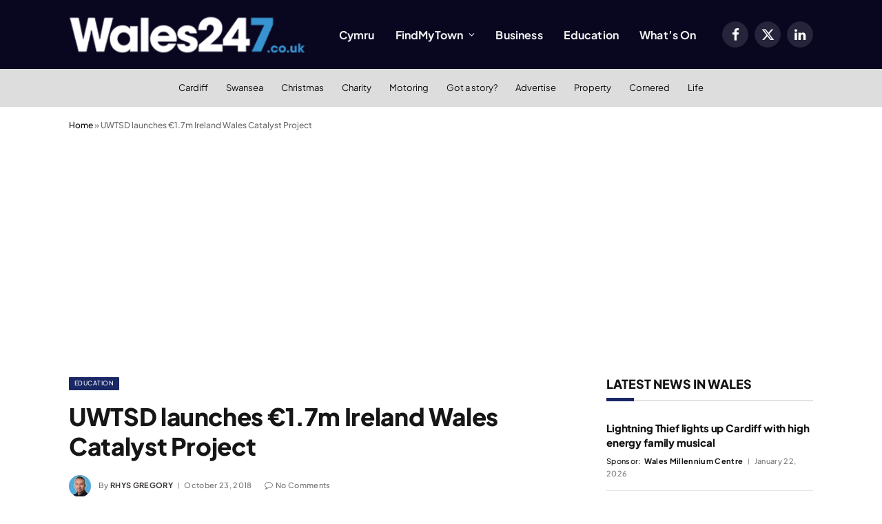

--- FILE ---
content_type: text/html; charset=UTF-8
request_url: https://www.wales247.co.uk/uwtsd-launches-e1-7m-ireland-wales-catalyst-project
body_size: 100132
content:

<!DOCTYPE html>
<html lang="en-US" class="s-light site-s-light">

<head>

	<meta charset="UTF-8" />
	<meta name="viewport" content="width=device-width, initial-scale=1" />
	<meta name='robots' content='index, follow, max-image-preview:large, max-snippet:-1, max-video-preview:-1' />
	<style>img:is([sizes="auto" i], [sizes^="auto," i]) { contain-intrinsic-size: 3000px 1500px }</style>
	
	<!-- This site is optimized with the Yoast SEO plugin v26.3 - https://yoast.com/wordpress/plugins/seo/ -->
	<title>UWTSD launches €1.7m Ireland Wales Catalyst Project</title><link rel="preload" as="font" href="https://www.wales247.co.uk/wp-content/themes/smart-mag/css/icons/fonts/ts-icons.woff2?v3.2" type="font/woff2" crossorigin="anonymous" />
	<link rel="canonical" href="https://www.wales247.co.uk/uwtsd-launches-e1-7m-ireland-wales-catalyst-project" />
	<meta property="og:locale" content="en_US" />
	<meta property="og:type" content="article" />
	<meta property="og:title" content="UWTSD launches €1.7m Ireland Wales Catalyst Project" />
	<meta property="og:description" content="University of Wales Trinity Saint David has celebrated the launch of Catalyst, a new EU-funded cross-border project to help Welsh and Irish businesses to create new products and jobs. [aoa id=&#8221;1&#8243;] The launch event took place at Unit Nineteen in Swansea and provided an opportunity for businesses to network and explore support opportunities with project" />
	<meta property="og:url" content="https://www.wales247.co.uk/uwtsd-launches-e1-7m-ireland-wales-catalyst-project" />
	<meta property="og:site_name" content="Wales 247" />
	<meta property="article:publisher" content="https://www.facebook.com/wales247" />
	<meta property="article:published_time" content="2018-10-23T05:05:02+00:00" />
	<meta name="author" content="Rhys Gregory" />
	<meta name="twitter:card" content="summary_large_image" />
	<meta name="twitter:creator" content="@rhys247" />
	<meta name="twitter:site" content="@wales247" />
	<meta name="twitter:label1" content="Written by" />
	<meta name="twitter:data1" content="Rhys Gregory" />
	<meta name="twitter:label2" content="Est. reading time" />
	<meta name="twitter:data2" content="2 minutes" />
	<script type="application/ld+json" class="yoast-schema-graph">{"@context":"https://schema.org","@graph":[{"@type":"WebPage","@id":"https://www.wales247.co.uk/uwtsd-launches-e1-7m-ireland-wales-catalyst-project","url":"https://www.wales247.co.uk/uwtsd-launches-e1-7m-ireland-wales-catalyst-project","name":"UWTSD launches €1.7m Ireland Wales Catalyst Project","isPartOf":{"@id":"https://www.wales247.co.uk/#website"},"datePublished":"2018-10-23T05:05:02+00:00","author":{"@id":"https://www.wales247.co.uk/#/schema/person/1d1fed540ceb16251ab5d69355add6fe"},"breadcrumb":{"@id":"https://www.wales247.co.uk/uwtsd-launches-e1-7m-ireland-wales-catalyst-project#breadcrumb"},"inLanguage":"en-US","potentialAction":[{"@type":"ReadAction","target":["https://www.wales247.co.uk/uwtsd-launches-e1-7m-ireland-wales-catalyst-project"]}]},{"@type":"BreadcrumbList","@id":"https://www.wales247.co.uk/uwtsd-launches-e1-7m-ireland-wales-catalyst-project#breadcrumb","itemListElement":[{"@type":"ListItem","position":1,"name":"Home","item":"https://www.wales247.co.uk/"},{"@type":"ListItem","position":2,"name":"UWTSD launches €1.7m Ireland Wales Catalyst Project"}]},{"@type":"WebSite","@id":"https://www.wales247.co.uk/#website","url":"https://www.wales247.co.uk/","name":"Wales 247","description":"","potentialAction":[{"@type":"SearchAction","target":{"@type":"EntryPoint","urlTemplate":"https://www.wales247.co.uk/?s={search_term_string}"},"query-input":{"@type":"PropertyValueSpecification","valueRequired":true,"valueName":"search_term_string"}}],"inLanguage":"en-US"},{"@type":"Person","@id":"https://www.wales247.co.uk/#/schema/person/1d1fed540ceb16251ab5d69355add6fe","name":"Rhys Gregory","image":{"@type":"ImageObject","inLanguage":"en-US","@id":"https://www.wales247.co.uk/#/schema/person/image/","url":"https://www.wales247.co.uk/wp-content/uploads/2025/09/cropped-1706269543274-96x96.jpeg","contentUrl":"https://www.wales247.co.uk/wp-content/uploads/2025/09/cropped-1706269543274-96x96.jpeg","caption":"Rhys Gregory"},"description":"Editor of Wales247.co.uk","sameAs":["https://www.instagram.com/rhysg247/","https://www.linkedin.com/in/rhysgregory","https://x.com/rhys247"],"url":"https://www.wales247.co.uk/author/rhysgregory"}]}</script>
	<!-- / Yoast SEO plugin. -->


<link rel='dns-prefetch' href='//cdnjs.cloudflare.com' />
<link rel='dns-prefetch' href='//www.googletagmanager.com' />
<link rel='dns-prefetch' href='//ajax.googleapis.com' />

<link rel='dns-prefetch' href='//pagead2.googlesyndication.com' />
<link rel="alternate" type="application/rss+xml" title="Wales 247 &raquo; Feed" href="https://www.wales247.co.uk/feed" />
<link rel="alternate" type="application/rss+xml" title="Wales 247 &raquo; Comments Feed" href="https://www.wales247.co.uk/comments/feed" />
		<style>
			.lazyload,
			.lazyloading {
				max-width: 100%;
			}
		</style>
				<style>
			.smush-dimensions {
				--smush-image-aspect-ratio: auto;
				aspect-ratio: var(--smush-image-aspect-ratio);
			}
		</style>
		<script type="text/javascript">
/* <![CDATA[ */
window._wpemojiSettings = {"baseUrl":"https:\/\/s.w.org\/images\/core\/emoji\/16.0.1\/72x72\/","ext":".png","svgUrl":"https:\/\/s.w.org\/images\/core\/emoji\/16.0.1\/svg\/","svgExt":".svg","source":{"concatemoji":"https:\/\/www.wales247.co.uk\/wp-includes\/js\/wp-emoji-release.min.js?ver=6.8.3"}};
/*! This file is auto-generated */
!function(s,n){var o,i,e;function c(e){try{var t={supportTests:e,timestamp:(new Date).valueOf()};sessionStorage.setItem(o,JSON.stringify(t))}catch(e){}}function p(e,t,n){e.clearRect(0,0,e.canvas.width,e.canvas.height),e.fillText(t,0,0);var t=new Uint32Array(e.getImageData(0,0,e.canvas.width,e.canvas.height).data),a=(e.clearRect(0,0,e.canvas.width,e.canvas.height),e.fillText(n,0,0),new Uint32Array(e.getImageData(0,0,e.canvas.width,e.canvas.height).data));return t.every(function(e,t){return e===a[t]})}function u(e,t){e.clearRect(0,0,e.canvas.width,e.canvas.height),e.fillText(t,0,0);for(var n=e.getImageData(16,16,1,1),a=0;a<n.data.length;a++)if(0!==n.data[a])return!1;return!0}function f(e,t,n,a){switch(t){case"flag":return n(e,"\ud83c\udff3\ufe0f\u200d\u26a7\ufe0f","\ud83c\udff3\ufe0f\u200b\u26a7\ufe0f")?!1:!n(e,"\ud83c\udde8\ud83c\uddf6","\ud83c\udde8\u200b\ud83c\uddf6")&&!n(e,"\ud83c\udff4\udb40\udc67\udb40\udc62\udb40\udc65\udb40\udc6e\udb40\udc67\udb40\udc7f","\ud83c\udff4\u200b\udb40\udc67\u200b\udb40\udc62\u200b\udb40\udc65\u200b\udb40\udc6e\u200b\udb40\udc67\u200b\udb40\udc7f");case"emoji":return!a(e,"\ud83e\udedf")}return!1}function g(e,t,n,a){var r="undefined"!=typeof WorkerGlobalScope&&self instanceof WorkerGlobalScope?new OffscreenCanvas(300,150):s.createElement("canvas"),o=r.getContext("2d",{willReadFrequently:!0}),i=(o.textBaseline="top",o.font="600 32px Arial",{});return e.forEach(function(e){i[e]=t(o,e,n,a)}),i}function t(e){var t=s.createElement("script");t.src=e,t.defer=!0,s.head.appendChild(t)}"undefined"!=typeof Promise&&(o="wpEmojiSettingsSupports",i=["flag","emoji"],n.supports={everything:!0,everythingExceptFlag:!0},e=new Promise(function(e){s.addEventListener("DOMContentLoaded",e,{once:!0})}),new Promise(function(t){var n=function(){try{var e=JSON.parse(sessionStorage.getItem(o));if("object"==typeof e&&"number"==typeof e.timestamp&&(new Date).valueOf()<e.timestamp+604800&&"object"==typeof e.supportTests)return e.supportTests}catch(e){}return null}();if(!n){if("undefined"!=typeof Worker&&"undefined"!=typeof OffscreenCanvas&&"undefined"!=typeof URL&&URL.createObjectURL&&"undefined"!=typeof Blob)try{var e="postMessage("+g.toString()+"("+[JSON.stringify(i),f.toString(),p.toString(),u.toString()].join(",")+"));",a=new Blob([e],{type:"text/javascript"}),r=new Worker(URL.createObjectURL(a),{name:"wpTestEmojiSupports"});return void(r.onmessage=function(e){c(n=e.data),r.terminate(),t(n)})}catch(e){}c(n=g(i,f,p,u))}t(n)}).then(function(e){for(var t in e)n.supports[t]=e[t],n.supports.everything=n.supports.everything&&n.supports[t],"flag"!==t&&(n.supports.everythingExceptFlag=n.supports.everythingExceptFlag&&n.supports[t]);n.supports.everythingExceptFlag=n.supports.everythingExceptFlag&&!n.supports.flag,n.DOMReady=!1,n.readyCallback=function(){n.DOMReady=!0}}).then(function(){return e}).then(function(){var e;n.supports.everything||(n.readyCallback(),(e=n.source||{}).concatemoji?t(e.concatemoji):e.wpemoji&&e.twemoji&&(t(e.twemoji),t(e.wpemoji)))}))}((window,document),window._wpemojiSettings);
/* ]]> */
</script>
<style id='wp-emoji-styles-inline-css' type='text/css'>

	img.wp-smiley, img.emoji {
		display: inline !important;
		border: none !important;
		box-shadow: none !important;
		height: 1em !important;
		width: 1em !important;
		margin: 0 0.07em !important;
		vertical-align: -0.1em !important;
		background: none !important;
		padding: 0 !important;
	}
</style>
<style id="wp-block-library-css">@charset "UTF-8";.wp-block-archives{box-sizing:border-box}.wp-block-archives-dropdown label{display:block}.wp-block-avatar{line-height:0}.wp-block-avatar,.wp-block-avatar img{box-sizing:border-box}.wp-block-avatar.aligncenter{text-align:center}.wp-block-audio{box-sizing:border-box}.wp-block-audio :where(figcaption){margin-bottom:1em;margin-top:.5em}.wp-block-audio audio{min-width:300px;width:100%}.wp-block-button__link{align-content:center;box-sizing:border-box;cursor:pointer;display:inline-block;height:100%;text-align:center;word-break:break-word}.wp-block-button__link.aligncenter{text-align:center}.wp-block-button__link.alignright{text-align:right}:where(.wp-block-button__link){border-radius:9999px;box-shadow:none;padding:calc(.667em + 2px) calc(1.333em + 2px);text-decoration:none}.wp-block-button[style*=text-decoration] .wp-block-button__link{text-decoration:inherit}.wp-block-buttons>.wp-block-button.has-custom-width{max-width:none}.wp-block-buttons>.wp-block-button.has-custom-width .wp-block-button__link{width:100%}.wp-block-buttons>.wp-block-button.has-custom-font-size .wp-block-button__link{font-size:inherit}.wp-block-buttons>.wp-block-button.wp-block-button__width-25{width:calc(25% - var(--wp--style--block-gap, .5em)*.75)}.wp-block-buttons>.wp-block-button.wp-block-button__width-50{width:calc(50% - var(--wp--style--block-gap, .5em)*.5)}.wp-block-buttons>.wp-block-button.wp-block-button__width-75{width:calc(75% - var(--wp--style--block-gap, .5em)*.25)}.wp-block-buttons>.wp-block-button.wp-block-button__width-100{flex-basis:100%;width:100%}.wp-block-buttons.is-vertical>.wp-block-button.wp-block-button__width-25{width:25%}.wp-block-buttons.is-vertical>.wp-block-button.wp-block-button__width-50{width:50%}.wp-block-buttons.is-vertical>.wp-block-button.wp-block-button__width-75{width:75%}.wp-block-button.is-style-squared,.wp-block-button__link.wp-block-button.is-style-squared{border-radius:0}.wp-block-button.no-border-radius,.wp-block-button__link.no-border-radius{border-radius:0!important}:root :where(.wp-block-button .wp-block-button__link.is-style-outline),:root :where(.wp-block-button.is-style-outline>.wp-block-button__link){border:2px solid;padding:.667em 1.333em}:root :where(.wp-block-button .wp-block-button__link.is-style-outline:not(.has-text-color)),:root :where(.wp-block-button.is-style-outline>.wp-block-button__link:not(.has-text-color)){color:currentColor}:root :where(.wp-block-button .wp-block-button__link.is-style-outline:not(.has-background)),:root :where(.wp-block-button.is-style-outline>.wp-block-button__link:not(.has-background)){background-color:initial;background-image:none}.wp-block-buttons{box-sizing:border-box}.wp-block-buttons.is-vertical{flex-direction:column}.wp-block-buttons.is-vertical>.wp-block-button:last-child{margin-bottom:0}.wp-block-buttons>.wp-block-button{display:inline-block;margin:0}.wp-block-buttons.is-content-justification-left{justify-content:flex-start}.wp-block-buttons.is-content-justification-left.is-vertical{align-items:flex-start}.wp-block-buttons.is-content-justification-center{justify-content:center}.wp-block-buttons.is-content-justification-center.is-vertical{align-items:center}.wp-block-buttons.is-content-justification-right{justify-content:flex-end}.wp-block-buttons.is-content-justification-right.is-vertical{align-items:flex-end}.wp-block-buttons.is-content-justification-space-between{justify-content:space-between}.wp-block-buttons.aligncenter{text-align:center}.wp-block-buttons:not(.is-content-justification-space-between,.is-content-justification-right,.is-content-justification-left,.is-content-justification-center) .wp-block-button.aligncenter{margin-left:auto;margin-right:auto;width:100%}.wp-block-buttons[style*=text-decoration] .wp-block-button,.wp-block-buttons[style*=text-decoration] .wp-block-button__link{text-decoration:inherit}.wp-block-buttons.has-custom-font-size .wp-block-button__link{font-size:inherit}.wp-block-buttons .wp-block-button__link{width:100%}.wp-block-button.aligncenter,.wp-block-calendar{text-align:center}.wp-block-calendar td,.wp-block-calendar th{border:1px solid;padding:.25em}.wp-block-calendar th{font-weight:400}.wp-block-calendar caption{background-color:inherit}.wp-block-calendar table{border-collapse:collapse;width:100%}.wp-block-calendar table:where(:not(.has-text-color)){color:#40464d}.wp-block-calendar table:where(:not(.has-text-color)) td,.wp-block-calendar table:where(:not(.has-text-color)) th{border-color:#ddd}.wp-block-calendar table.has-background th{background-color:inherit}.wp-block-calendar table.has-text-color th{color:inherit}:where(.wp-block-calendar table:not(.has-background) th){background:#ddd}.wp-block-categories{box-sizing:border-box}.wp-block-categories.alignleft{margin-right:2em}.wp-block-categories.alignright{margin-left:2em}.wp-block-categories.wp-block-categories-dropdown.aligncenter{text-align:center}.wp-block-categories .wp-block-categories__label{display:block;width:100%}.wp-block-code{box-sizing:border-box}.wp-block-code code{
  /*!rtl:begin:ignore*/direction:ltr;display:block;font-family:inherit;overflow-wrap:break-word;text-align:initial;white-space:pre-wrap
  /*!rtl:end:ignore*/}.wp-block-columns{align-items:normal!important;box-sizing:border-box;display:flex;flex-wrap:wrap!important}@media (min-width:782px){.wp-block-columns{flex-wrap:nowrap!important}}.wp-block-columns.are-vertically-aligned-top{align-items:flex-start}.wp-block-columns.are-vertically-aligned-center{align-items:center}.wp-block-columns.are-vertically-aligned-bottom{align-items:flex-end}@media (max-width:781px){.wp-block-columns:not(.is-not-stacked-on-mobile)>.wp-block-column{flex-basis:100%!important}}@media (min-width:782px){.wp-block-columns:not(.is-not-stacked-on-mobile)>.wp-block-column{flex-basis:0;flex-grow:1}.wp-block-columns:not(.is-not-stacked-on-mobile)>.wp-block-column[style*=flex-basis]{flex-grow:0}}.wp-block-columns.is-not-stacked-on-mobile{flex-wrap:nowrap!important}.wp-block-columns.is-not-stacked-on-mobile>.wp-block-column{flex-basis:0;flex-grow:1}.wp-block-columns.is-not-stacked-on-mobile>.wp-block-column[style*=flex-basis]{flex-grow:0}:where(.wp-block-columns){margin-bottom:1.75em}:where(.wp-block-columns.has-background){padding:1.25em 2.375em}.wp-block-column{flex-grow:1;min-width:0;overflow-wrap:break-word;word-break:break-word}.wp-block-column.is-vertically-aligned-top{align-self:flex-start}.wp-block-column.is-vertically-aligned-center{align-self:center}.wp-block-column.is-vertically-aligned-bottom{align-self:flex-end}.wp-block-column.is-vertically-aligned-stretch{align-self:stretch}.wp-block-column.is-vertically-aligned-bottom,.wp-block-column.is-vertically-aligned-center,.wp-block-column.is-vertically-aligned-top{width:100%}.wp-block-post-comments{box-sizing:border-box}.wp-block-post-comments .alignleft{float:left}.wp-block-post-comments .alignright{float:right}.wp-block-post-comments .navigation:after{clear:both;content:"";display:table}.wp-block-post-comments .commentlist{clear:both;list-style:none;margin:0;padding:0}.wp-block-post-comments .commentlist .comment{min-height:2.25em;padding-left:3.25em}.wp-block-post-comments .commentlist .comment p{font-size:1em;line-height:1.8;margin:1em 0}.wp-block-post-comments .commentlist .children{list-style:none;margin:0;padding:0}.wp-block-post-comments .comment-author{line-height:1.5}.wp-block-post-comments .comment-author .avatar{border-radius:1.5em;display:block;float:left;height:2.5em;margin-right:.75em;margin-top:.5em;width:2.5em}.wp-block-post-comments .comment-author cite{font-style:normal}.wp-block-post-comments .comment-meta{font-size:.875em;line-height:1.5}.wp-block-post-comments .comment-meta b{font-weight:400}.wp-block-post-comments .comment-meta .comment-awaiting-moderation{display:block;margin-bottom:1em;margin-top:1em}.wp-block-post-comments .comment-body .commentmetadata{font-size:.875em}.wp-block-post-comments .comment-form-author label,.wp-block-post-comments .comment-form-comment label,.wp-block-post-comments .comment-form-email label,.wp-block-post-comments .comment-form-url label{display:block;margin-bottom:.25em}.wp-block-post-comments .comment-form input:not([type=submit]):not([type=checkbox]),.wp-block-post-comments .comment-form textarea{box-sizing:border-box;display:block;width:100%}.wp-block-post-comments .comment-form-cookies-consent{display:flex;gap:.25em}.wp-block-post-comments .comment-form-cookies-consent #wp-comment-cookies-consent{margin-top:.35em}.wp-block-post-comments .comment-reply-title{margin-bottom:0}.wp-block-post-comments .comment-reply-title :where(small){font-size:var(--wp--preset--font-size--medium,smaller);margin-left:.5em}.wp-block-post-comments .reply{font-size:.875em;margin-bottom:1.4em}.wp-block-post-comments input:not([type=submit]),.wp-block-post-comments textarea{border:1px solid #949494;font-family:inherit;font-size:1em}.wp-block-post-comments input:not([type=submit]):not([type=checkbox]),.wp-block-post-comments textarea{padding:calc(.667em + 2px)}:where(.wp-block-post-comments input[type=submit]){border:none}.wp-block-comments{box-sizing:border-box}.wp-block-comments-pagination>.wp-block-comments-pagination-next,.wp-block-comments-pagination>.wp-block-comments-pagination-numbers,.wp-block-comments-pagination>.wp-block-comments-pagination-previous{font-size:inherit;margin-bottom:.5em;margin-right:.5em}.wp-block-comments-pagination>.wp-block-comments-pagination-next:last-child,.wp-block-comments-pagination>.wp-block-comments-pagination-numbers:last-child,.wp-block-comments-pagination>.wp-block-comments-pagination-previous:last-child{margin-right:0}.wp-block-comments-pagination .wp-block-comments-pagination-previous-arrow{display:inline-block;margin-right:1ch}.wp-block-comments-pagination .wp-block-comments-pagination-previous-arrow:not(.is-arrow-chevron){transform:scaleX(1)}.wp-block-comments-pagination .wp-block-comments-pagination-next-arrow{display:inline-block;margin-left:1ch}.wp-block-comments-pagination .wp-block-comments-pagination-next-arrow:not(.is-arrow-chevron){transform:scaleX(1)}.wp-block-comments-pagination.aligncenter{justify-content:center}.wp-block-comment-template{box-sizing:border-box;list-style:none;margin-bottom:0;max-width:100%;padding:0}.wp-block-comment-template li{clear:both}.wp-block-comment-template ol{list-style:none;margin-bottom:0;max-width:100%;padding-left:2rem}.wp-block-comment-template.alignleft{float:left}.wp-block-comment-template.aligncenter{margin-left:auto;margin-right:auto;width:fit-content}.wp-block-comment-template.alignright{float:right}.wp-block-comment-date{box-sizing:border-box}.comment-awaiting-moderation{display:block;font-size:.875em;line-height:1.5}.wp-block-comment-author-name,.wp-block-comment-content,.wp-block-comment-edit-link,.wp-block-comment-reply-link{box-sizing:border-box}.wp-block-cover,.wp-block-cover-image{align-items:center;background-position:50%;box-sizing:border-box;display:flex;justify-content:center;min-height:430px;overflow:hidden;overflow:clip;padding:1em;position:relative}.wp-block-cover .has-background-dim:not([class*=-background-color]),.wp-block-cover-image .has-background-dim:not([class*=-background-color]),.wp-block-cover-image.has-background-dim:not([class*=-background-color]),.wp-block-cover.has-background-dim:not([class*=-background-color]){background-color:#000}.wp-block-cover .has-background-dim.has-background-gradient,.wp-block-cover-image .has-background-dim.has-background-gradient{background-color:initial}.wp-block-cover-image.has-background-dim:before,.wp-block-cover.has-background-dim:before{background-color:inherit;content:""}.wp-block-cover .wp-block-cover__background,.wp-block-cover .wp-block-cover__gradient-background,.wp-block-cover-image .wp-block-cover__background,.wp-block-cover-image .wp-block-cover__gradient-background,.wp-block-cover-image.has-background-dim:not(.has-background-gradient):before,.wp-block-cover.has-background-dim:not(.has-background-gradient):before{bottom:0;left:0;opacity:.5;position:absolute;right:0;top:0}.wp-block-cover-image.has-background-dim.has-background-dim-10 .wp-block-cover__background,.wp-block-cover-image.has-background-dim.has-background-dim-10 .wp-block-cover__gradient-background,.wp-block-cover-image.has-background-dim.has-background-dim-10:not(.has-background-gradient):before,.wp-block-cover.has-background-dim.has-background-dim-10 .wp-block-cover__background,.wp-block-cover.has-background-dim.has-background-dim-10 .wp-block-cover__gradient-background,.wp-block-cover.has-background-dim.has-background-dim-10:not(.has-background-gradient):before{opacity:.1}.wp-block-cover-image.has-background-dim.has-background-dim-20 .wp-block-cover__background,.wp-block-cover-image.has-background-dim.has-background-dim-20 .wp-block-cover__gradient-background,.wp-block-cover-image.has-background-dim.has-background-dim-20:not(.has-background-gradient):before,.wp-block-cover.has-background-dim.has-background-dim-20 .wp-block-cover__background,.wp-block-cover.has-background-dim.has-background-dim-20 .wp-block-cover__gradient-background,.wp-block-cover.has-background-dim.has-background-dim-20:not(.has-background-gradient):before{opacity:.2}.wp-block-cover-image.has-background-dim.has-background-dim-30 .wp-block-cover__background,.wp-block-cover-image.has-background-dim.has-background-dim-30 .wp-block-cover__gradient-background,.wp-block-cover-image.has-background-dim.has-background-dim-30:not(.has-background-gradient):before,.wp-block-cover.has-background-dim.has-background-dim-30 .wp-block-cover__background,.wp-block-cover.has-background-dim.has-background-dim-30 .wp-block-cover__gradient-background,.wp-block-cover.has-background-dim.has-background-dim-30:not(.has-background-gradient):before{opacity:.3}.wp-block-cover-image.has-background-dim.has-background-dim-40 .wp-block-cover__background,.wp-block-cover-image.has-background-dim.has-background-dim-40 .wp-block-cover__gradient-background,.wp-block-cover-image.has-background-dim.has-background-dim-40:not(.has-background-gradient):before,.wp-block-cover.has-background-dim.has-background-dim-40 .wp-block-cover__background,.wp-block-cover.has-background-dim.has-background-dim-40 .wp-block-cover__gradient-background,.wp-block-cover.has-background-dim.has-background-dim-40:not(.has-background-gradient):before{opacity:.4}.wp-block-cover-image.has-background-dim.has-background-dim-50 .wp-block-cover__background,.wp-block-cover-image.has-background-dim.has-background-dim-50 .wp-block-cover__gradient-background,.wp-block-cover-image.has-background-dim.has-background-dim-50:not(.has-background-gradient):before,.wp-block-cover.has-background-dim.has-background-dim-50 .wp-block-cover__background,.wp-block-cover.has-background-dim.has-background-dim-50 .wp-block-cover__gradient-background,.wp-block-cover.has-background-dim.has-background-dim-50:not(.has-background-gradient):before{opacity:.5}.wp-block-cover-image.has-background-dim.has-background-dim-60 .wp-block-cover__background,.wp-block-cover-image.has-background-dim.has-background-dim-60 .wp-block-cover__gradient-background,.wp-block-cover-image.has-background-dim.has-background-dim-60:not(.has-background-gradient):before,.wp-block-cover.has-background-dim.has-background-dim-60 .wp-block-cover__background,.wp-block-cover.has-background-dim.has-background-dim-60 .wp-block-cover__gradient-background,.wp-block-cover.has-background-dim.has-background-dim-60:not(.has-background-gradient):before{opacity:.6}.wp-block-cover-image.has-background-dim.has-background-dim-70 .wp-block-cover__background,.wp-block-cover-image.has-background-dim.has-background-dim-70 .wp-block-cover__gradient-background,.wp-block-cover-image.has-background-dim.has-background-dim-70:not(.has-background-gradient):before,.wp-block-cover.has-background-dim.has-background-dim-70 .wp-block-cover__background,.wp-block-cover.has-background-dim.has-background-dim-70 .wp-block-cover__gradient-background,.wp-block-cover.has-background-dim.has-background-dim-70:not(.has-background-gradient):before{opacity:.7}.wp-block-cover-image.has-background-dim.has-background-dim-80 .wp-block-cover__background,.wp-block-cover-image.has-background-dim.has-background-dim-80 .wp-block-cover__gradient-background,.wp-block-cover-image.has-background-dim.has-background-dim-80:not(.has-background-gradient):before,.wp-block-cover.has-background-dim.has-background-dim-80 .wp-block-cover__background,.wp-block-cover.has-background-dim.has-background-dim-80 .wp-block-cover__gradient-background,.wp-block-cover.has-background-dim.has-background-dim-80:not(.has-background-gradient):before{opacity:.8}.wp-block-cover-image.has-background-dim.has-background-dim-90 .wp-block-cover__background,.wp-block-cover-image.has-background-dim.has-background-dim-90 .wp-block-cover__gradient-background,.wp-block-cover-image.has-background-dim.has-background-dim-90:not(.has-background-gradient):before,.wp-block-cover.has-background-dim.has-background-dim-90 .wp-block-cover__background,.wp-block-cover.has-background-dim.has-background-dim-90 .wp-block-cover__gradient-background,.wp-block-cover.has-background-dim.has-background-dim-90:not(.has-background-gradient):before{opacity:.9}.wp-block-cover-image.has-background-dim.has-background-dim-100 .wp-block-cover__background,.wp-block-cover-image.has-background-dim.has-background-dim-100 .wp-block-cover__gradient-background,.wp-block-cover-image.has-background-dim.has-background-dim-100:not(.has-background-gradient):before,.wp-block-cover.has-background-dim.has-background-dim-100 .wp-block-cover__background,.wp-block-cover.has-background-dim.has-background-dim-100 .wp-block-cover__gradient-background,.wp-block-cover.has-background-dim.has-background-dim-100:not(.has-background-gradient):before{opacity:1}.wp-block-cover .wp-block-cover__background.has-background-dim.has-background-dim-0,.wp-block-cover .wp-block-cover__gradient-background.has-background-dim.has-background-dim-0,.wp-block-cover-image .wp-block-cover__background.has-background-dim.has-background-dim-0,.wp-block-cover-image .wp-block-cover__gradient-background.has-background-dim.has-background-dim-0{opacity:0}.wp-block-cover .wp-block-cover__background.has-background-dim.has-background-dim-10,.wp-block-cover .wp-block-cover__gradient-background.has-background-dim.has-background-dim-10,.wp-block-cover-image .wp-block-cover__background.has-background-dim.has-background-dim-10,.wp-block-cover-image .wp-block-cover__gradient-background.has-background-dim.has-background-dim-10{opacity:.1}.wp-block-cover .wp-block-cover__background.has-background-dim.has-background-dim-20,.wp-block-cover .wp-block-cover__gradient-background.has-background-dim.has-background-dim-20,.wp-block-cover-image .wp-block-cover__background.has-background-dim.has-background-dim-20,.wp-block-cover-image .wp-block-cover__gradient-background.has-background-dim.has-background-dim-20{opacity:.2}.wp-block-cover .wp-block-cover__background.has-background-dim.has-background-dim-30,.wp-block-cover .wp-block-cover__gradient-background.has-background-dim.has-background-dim-30,.wp-block-cover-image .wp-block-cover__background.has-background-dim.has-background-dim-30,.wp-block-cover-image .wp-block-cover__gradient-background.has-background-dim.has-background-dim-30{opacity:.3}.wp-block-cover .wp-block-cover__background.has-background-dim.has-background-dim-40,.wp-block-cover .wp-block-cover__gradient-background.has-background-dim.has-background-dim-40,.wp-block-cover-image .wp-block-cover__background.has-background-dim.has-background-dim-40,.wp-block-cover-image .wp-block-cover__gradient-background.has-background-dim.has-background-dim-40{opacity:.4}.wp-block-cover .wp-block-cover__background.has-background-dim.has-background-dim-50,.wp-block-cover .wp-block-cover__gradient-background.has-background-dim.has-background-dim-50,.wp-block-cover-image .wp-block-cover__background.has-background-dim.has-background-dim-50,.wp-block-cover-image .wp-block-cover__gradient-background.has-background-dim.has-background-dim-50{opacity:.5}.wp-block-cover .wp-block-cover__background.has-background-dim.has-background-dim-60,.wp-block-cover .wp-block-cover__gradient-background.has-background-dim.has-background-dim-60,.wp-block-cover-image .wp-block-cover__background.has-background-dim.has-background-dim-60,.wp-block-cover-image .wp-block-cover__gradient-background.has-background-dim.has-background-dim-60{opacity:.6}.wp-block-cover .wp-block-cover__background.has-background-dim.has-background-dim-70,.wp-block-cover .wp-block-cover__gradient-background.has-background-dim.has-background-dim-70,.wp-block-cover-image .wp-block-cover__background.has-background-dim.has-background-dim-70,.wp-block-cover-image .wp-block-cover__gradient-background.has-background-dim.has-background-dim-70{opacity:.7}.wp-block-cover .wp-block-cover__background.has-background-dim.has-background-dim-80,.wp-block-cover .wp-block-cover__gradient-background.has-background-dim.has-background-dim-80,.wp-block-cover-image .wp-block-cover__background.has-background-dim.has-background-dim-80,.wp-block-cover-image .wp-block-cover__gradient-background.has-background-dim.has-background-dim-80{opacity:.8}.wp-block-cover .wp-block-cover__background.has-background-dim.has-background-dim-90,.wp-block-cover .wp-block-cover__gradient-background.has-background-dim.has-background-dim-90,.wp-block-cover-image .wp-block-cover__background.has-background-dim.has-background-dim-90,.wp-block-cover-image .wp-block-cover__gradient-background.has-background-dim.has-background-dim-90{opacity:.9}.wp-block-cover .wp-block-cover__background.has-background-dim.has-background-dim-100,.wp-block-cover .wp-block-cover__gradient-background.has-background-dim.has-background-dim-100,.wp-block-cover-image .wp-block-cover__background.has-background-dim.has-background-dim-100,.wp-block-cover-image .wp-block-cover__gradient-background.has-background-dim.has-background-dim-100{opacity:1}.wp-block-cover-image.alignleft,.wp-block-cover-image.alignright,.wp-block-cover.alignleft,.wp-block-cover.alignright{max-width:420px;width:100%}.wp-block-cover-image.aligncenter,.wp-block-cover-image.alignleft,.wp-block-cover-image.alignright,.wp-block-cover.aligncenter,.wp-block-cover.alignleft,.wp-block-cover.alignright{display:flex}.wp-block-cover .wp-block-cover__inner-container,.wp-block-cover-image .wp-block-cover__inner-container{color:inherit;position:relative;width:100%}.wp-block-cover-image.is-position-top-left,.wp-block-cover.is-position-top-left{align-items:flex-start;justify-content:flex-start}.wp-block-cover-image.is-position-top-center,.wp-block-cover.is-position-top-center{align-items:flex-start;justify-content:center}.wp-block-cover-image.is-position-top-right,.wp-block-cover.is-position-top-right{align-items:flex-start;justify-content:flex-end}.wp-block-cover-image.is-position-center-left,.wp-block-cover.is-position-center-left{align-items:center;justify-content:flex-start}.wp-block-cover-image.is-position-center-center,.wp-block-cover.is-position-center-center{align-items:center;justify-content:center}.wp-block-cover-image.is-position-center-right,.wp-block-cover.is-position-center-right{align-items:center;justify-content:flex-end}.wp-block-cover-image.is-position-bottom-left,.wp-block-cover.is-position-bottom-left{align-items:flex-end;justify-content:flex-start}.wp-block-cover-image.is-position-bottom-center,.wp-block-cover.is-position-bottom-center{align-items:flex-end;justify-content:center}.wp-block-cover-image.is-position-bottom-right,.wp-block-cover.is-position-bottom-right{align-items:flex-end;justify-content:flex-end}.wp-block-cover-image.has-custom-content-position.has-custom-content-position .wp-block-cover__inner-container,.wp-block-cover.has-custom-content-position.has-custom-content-position .wp-block-cover__inner-container{margin:0}.wp-block-cover-image.has-custom-content-position.has-custom-content-position.is-position-bottom-left .wp-block-cover__inner-container,.wp-block-cover-image.has-custom-content-position.has-custom-content-position.is-position-bottom-right .wp-block-cover__inner-container,.wp-block-cover-image.has-custom-content-position.has-custom-content-position.is-position-center-left .wp-block-cover__inner-container,.wp-block-cover-image.has-custom-content-position.has-custom-content-position.is-position-center-right .wp-block-cover__inner-container,.wp-block-cover-image.has-custom-content-position.has-custom-content-position.is-position-top-left .wp-block-cover__inner-container,.wp-block-cover-image.has-custom-content-position.has-custom-content-position.is-position-top-right .wp-block-cover__inner-container,.wp-block-cover.has-custom-content-position.has-custom-content-position.is-position-bottom-left .wp-block-cover__inner-container,.wp-block-cover.has-custom-content-position.has-custom-content-position.is-position-bottom-right .wp-block-cover__inner-container,.wp-block-cover.has-custom-content-position.has-custom-content-position.is-position-center-left .wp-block-cover__inner-container,.wp-block-cover.has-custom-content-position.has-custom-content-position.is-position-center-right .wp-block-cover__inner-container,.wp-block-cover.has-custom-content-position.has-custom-content-position.is-position-top-left .wp-block-cover__inner-container,.wp-block-cover.has-custom-content-position.has-custom-content-position.is-position-top-right .wp-block-cover__inner-container{margin:0;width:auto}.wp-block-cover .wp-block-cover__image-background,.wp-block-cover video.wp-block-cover__video-background,.wp-block-cover-image .wp-block-cover__image-background,.wp-block-cover-image video.wp-block-cover__video-background{border:none;bottom:0;box-shadow:none;height:100%;left:0;margin:0;max-height:none;max-width:none;object-fit:cover;outline:none;padding:0;position:absolute;right:0;top:0;width:100%}.wp-block-cover-image.has-parallax,.wp-block-cover.has-parallax,.wp-block-cover__image-background.has-parallax,video.wp-block-cover__video-background.has-parallax{background-attachment:fixed;background-repeat:no-repeat;background-size:cover}@supports (-webkit-touch-callout:inherit){.wp-block-cover-image.has-parallax,.wp-block-cover.has-parallax,.wp-block-cover__image-background.has-parallax,video.wp-block-cover__video-background.has-parallax{background-attachment:scroll}}@media (prefers-reduced-motion:reduce){.wp-block-cover-image.has-parallax,.wp-block-cover.has-parallax,.wp-block-cover__image-background.has-parallax,video.wp-block-cover__video-background.has-parallax{background-attachment:scroll}}.wp-block-cover-image.is-repeated,.wp-block-cover.is-repeated,.wp-block-cover__image-background.is-repeated,video.wp-block-cover__video-background.is-repeated{background-repeat:repeat;background-size:auto}.wp-block-cover-image-text,.wp-block-cover-image-text a,.wp-block-cover-image-text a:active,.wp-block-cover-image-text a:focus,.wp-block-cover-image-text a:hover,.wp-block-cover-text,.wp-block-cover-text a,.wp-block-cover-text a:active,.wp-block-cover-text a:focus,.wp-block-cover-text a:hover,section.wp-block-cover-image h2,section.wp-block-cover-image h2 a,section.wp-block-cover-image h2 a:active,section.wp-block-cover-image h2 a:focus,section.wp-block-cover-image h2 a:hover{color:#fff}.wp-block-cover-image .wp-block-cover.has-left-content{justify-content:flex-start}.wp-block-cover-image .wp-block-cover.has-right-content{justify-content:flex-end}.wp-block-cover-image.has-left-content .wp-block-cover-image-text,.wp-block-cover.has-left-content .wp-block-cover-text,section.wp-block-cover-image.has-left-content>h2{margin-left:0;text-align:left}.wp-block-cover-image.has-right-content .wp-block-cover-image-text,.wp-block-cover.has-right-content .wp-block-cover-text,section.wp-block-cover-image.has-right-content>h2{margin-right:0;text-align:right}.wp-block-cover .wp-block-cover-text,.wp-block-cover-image .wp-block-cover-image-text,section.wp-block-cover-image>h2{font-size:2em;line-height:1.25;margin-bottom:0;max-width:840px;padding:.44em;text-align:center;z-index:1}:where(.wp-block-cover-image:not(.has-text-color)),:where(.wp-block-cover:not(.has-text-color)){color:#fff}:where(.wp-block-cover-image.is-light:not(.has-text-color)),:where(.wp-block-cover.is-light:not(.has-text-color)){color:#000}:root :where(.wp-block-cover h1:not(.has-text-color)),:root :where(.wp-block-cover h2:not(.has-text-color)),:root :where(.wp-block-cover h3:not(.has-text-color)),:root :where(.wp-block-cover h4:not(.has-text-color)),:root :where(.wp-block-cover h5:not(.has-text-color)),:root :where(.wp-block-cover h6:not(.has-text-color)),:root :where(.wp-block-cover p:not(.has-text-color)){color:inherit}body:not(.editor-styles-wrapper) .wp-block-cover:not(.wp-block-cover:has(.wp-block-cover__background+.wp-block-cover__inner-container)) .wp-block-cover__image-background,body:not(.editor-styles-wrapper) .wp-block-cover:not(.wp-block-cover:has(.wp-block-cover__background+.wp-block-cover__inner-container)) .wp-block-cover__video-background{z-index:0}body:not(.editor-styles-wrapper) .wp-block-cover:not(.wp-block-cover:has(.wp-block-cover__background+.wp-block-cover__inner-container)) .wp-block-cover__background,body:not(.editor-styles-wrapper) .wp-block-cover:not(.wp-block-cover:has(.wp-block-cover__background+.wp-block-cover__inner-container)) .wp-block-cover__gradient-background,body:not(.editor-styles-wrapper) .wp-block-cover:not(.wp-block-cover:has(.wp-block-cover__background+.wp-block-cover__inner-container)) .wp-block-cover__inner-container,body:not(.editor-styles-wrapper) .wp-block-cover:not(.wp-block-cover:has(.wp-block-cover__background+.wp-block-cover__inner-container)).has-background-dim:not(.has-background-gradient):before{z-index:1}.has-modal-open body:not(.editor-styles-wrapper) .wp-block-cover:not(.wp-block-cover:has(.wp-block-cover__background+.wp-block-cover__inner-container)) .wp-block-cover__inner-container{z-index:auto}.wp-block-details{box-sizing:border-box}.wp-block-details summary{cursor:pointer}.wp-block-embed.alignleft,.wp-block-embed.alignright,.wp-block[data-align=left]>[data-type="core/embed"],.wp-block[data-align=right]>[data-type="core/embed"]{max-width:360px;width:100%}.wp-block-embed.alignleft .wp-block-embed__wrapper,.wp-block-embed.alignright .wp-block-embed__wrapper,.wp-block[data-align=left]>[data-type="core/embed"] .wp-block-embed__wrapper,.wp-block[data-align=right]>[data-type="core/embed"] .wp-block-embed__wrapper{min-width:280px}.wp-block-cover .wp-block-embed{min-height:240px;min-width:320px}.wp-block-embed{overflow-wrap:break-word}.wp-block-embed :where(figcaption){margin-bottom:1em;margin-top:.5em}.wp-block-embed iframe{max-width:100%}.wp-block-embed__wrapper{position:relative}.wp-embed-responsive .wp-has-aspect-ratio .wp-block-embed__wrapper:before{content:"";display:block;padding-top:50%}.wp-embed-responsive .wp-has-aspect-ratio iframe{bottom:0;height:100%;left:0;position:absolute;right:0;top:0;width:100%}.wp-embed-responsive .wp-embed-aspect-21-9 .wp-block-embed__wrapper:before{padding-top:42.85%}.wp-embed-responsive .wp-embed-aspect-18-9 .wp-block-embed__wrapper:before{padding-top:50%}.wp-embed-responsive .wp-embed-aspect-16-9 .wp-block-embed__wrapper:before{padding-top:56.25%}.wp-embed-responsive .wp-embed-aspect-4-3 .wp-block-embed__wrapper:before{padding-top:75%}.wp-embed-responsive .wp-embed-aspect-1-1 .wp-block-embed__wrapper:before{padding-top:100%}.wp-embed-responsive .wp-embed-aspect-9-16 .wp-block-embed__wrapper:before{padding-top:177.77%}.wp-embed-responsive .wp-embed-aspect-1-2 .wp-block-embed__wrapper:before{padding-top:200%}.wp-block-file{box-sizing:border-box}.wp-block-file:not(.wp-element-button){font-size:.8em}.wp-block-file.aligncenter{text-align:center}.wp-block-file.alignright{text-align:right}.wp-block-file *+.wp-block-file__button{margin-left:.75em}:where(.wp-block-file){margin-bottom:1.5em}.wp-block-file__embed{margin-bottom:1em}:where(.wp-block-file__button){border-radius:2em;display:inline-block;padding:.5em 1em}:where(.wp-block-file__button):is(a):active,:where(.wp-block-file__button):is(a):focus,:where(.wp-block-file__button):is(a):hover,:where(.wp-block-file__button):is(a):visited{box-shadow:none;color:#fff;opacity:.85;text-decoration:none}.wp-block-form-input__label{display:flex;flex-direction:column;gap:.25em;margin-bottom:.5em;width:100%}.wp-block-form-input__label.is-label-inline{align-items:center;flex-direction:row;gap:.5em}.wp-block-form-input__label.is-label-inline .wp-block-form-input__label-content{margin-bottom:.5em}.wp-block-form-input__label:has(input[type=checkbox]){flex-direction:row;width:fit-content}.wp-block-form-input__label:has(input[type=checkbox]) .wp-block-form-input__label-content{margin:0}.wp-block-form-input__label:has(.wp-block-form-input__label-content+input[type=checkbox]){flex-direction:row-reverse}.wp-block-form-input__label-content{width:fit-content}.wp-block-form-input__input{font-size:1em;margin-bottom:.5em;padding:0 .5em}.wp-block-form-input__input[type=date],.wp-block-form-input__input[type=datetime-local],.wp-block-form-input__input[type=datetime],.wp-block-form-input__input[type=email],.wp-block-form-input__input[type=month],.wp-block-form-input__input[type=number],.wp-block-form-input__input[type=password],.wp-block-form-input__input[type=search],.wp-block-form-input__input[type=tel],.wp-block-form-input__input[type=text],.wp-block-form-input__input[type=time],.wp-block-form-input__input[type=url],.wp-block-form-input__input[type=week]{border:1px solid;line-height:2;min-height:2em}textarea.wp-block-form-input__input{min-height:10em}.blocks-gallery-grid:not(.has-nested-images),.wp-block-gallery:not(.has-nested-images){display:flex;flex-wrap:wrap;list-style-type:none;margin:0;padding:0}.blocks-gallery-grid:not(.has-nested-images) .blocks-gallery-image,.blocks-gallery-grid:not(.has-nested-images) .blocks-gallery-item,.wp-block-gallery:not(.has-nested-images) .blocks-gallery-image,.wp-block-gallery:not(.has-nested-images) .blocks-gallery-item{display:flex;flex-direction:column;flex-grow:1;justify-content:center;margin:0 1em 1em 0;position:relative;width:calc(50% - 1em)}.blocks-gallery-grid:not(.has-nested-images) .blocks-gallery-image:nth-of-type(2n),.blocks-gallery-grid:not(.has-nested-images) .blocks-gallery-item:nth-of-type(2n),.wp-block-gallery:not(.has-nested-images) .blocks-gallery-image:nth-of-type(2n),.wp-block-gallery:not(.has-nested-images) .blocks-gallery-item:nth-of-type(2n){margin-right:0}.blocks-gallery-grid:not(.has-nested-images) .blocks-gallery-image figure,.blocks-gallery-grid:not(.has-nested-images) .blocks-gallery-item figure,.wp-block-gallery:not(.has-nested-images) .blocks-gallery-image figure,.wp-block-gallery:not(.has-nested-images) .blocks-gallery-item figure{align-items:flex-end;display:flex;height:100%;justify-content:flex-start;margin:0}.blocks-gallery-grid:not(.has-nested-images) .blocks-gallery-image img,.blocks-gallery-grid:not(.has-nested-images) .blocks-gallery-item img,.wp-block-gallery:not(.has-nested-images) .blocks-gallery-image img,.wp-block-gallery:not(.has-nested-images) .blocks-gallery-item img{display:block;height:auto;max-width:100%;width:auto}.blocks-gallery-grid:not(.has-nested-images) .blocks-gallery-image figcaption,.blocks-gallery-grid:not(.has-nested-images) .blocks-gallery-item figcaption,.wp-block-gallery:not(.has-nested-images) .blocks-gallery-image figcaption,.wp-block-gallery:not(.has-nested-images) .blocks-gallery-item figcaption{background:linear-gradient(0deg,#000000b3,#0000004d 70%,#0000);bottom:0;box-sizing:border-box;color:#fff;font-size:.8em;margin:0;max-height:100%;overflow:auto;padding:3em .77em .7em;position:absolute;text-align:center;width:100%;z-index:2}.blocks-gallery-grid:not(.has-nested-images) .blocks-gallery-image figcaption img,.blocks-gallery-grid:not(.has-nested-images) .blocks-gallery-item figcaption img,.wp-block-gallery:not(.has-nested-images) .blocks-gallery-image figcaption img,.wp-block-gallery:not(.has-nested-images) .blocks-gallery-item figcaption img{display:inline}.blocks-gallery-grid:not(.has-nested-images) figcaption,.wp-block-gallery:not(.has-nested-images) figcaption{flex-grow:1}.blocks-gallery-grid:not(.has-nested-images).is-cropped .blocks-gallery-image a,.blocks-gallery-grid:not(.has-nested-images).is-cropped .blocks-gallery-image img,.blocks-gallery-grid:not(.has-nested-images).is-cropped .blocks-gallery-item a,.blocks-gallery-grid:not(.has-nested-images).is-cropped .blocks-gallery-item img,.wp-block-gallery:not(.has-nested-images).is-cropped .blocks-gallery-image a,.wp-block-gallery:not(.has-nested-images).is-cropped .blocks-gallery-image img,.wp-block-gallery:not(.has-nested-images).is-cropped .blocks-gallery-item a,.wp-block-gallery:not(.has-nested-images).is-cropped .blocks-gallery-item img{flex:1;height:100%;object-fit:cover;width:100%}.blocks-gallery-grid:not(.has-nested-images).columns-1 .blocks-gallery-image,.blocks-gallery-grid:not(.has-nested-images).columns-1 .blocks-gallery-item,.wp-block-gallery:not(.has-nested-images).columns-1 .blocks-gallery-image,.wp-block-gallery:not(.has-nested-images).columns-1 .blocks-gallery-item{margin-right:0;width:100%}@media (min-width:600px){.blocks-gallery-grid:not(.has-nested-images).columns-3 .blocks-gallery-image,.blocks-gallery-grid:not(.has-nested-images).columns-3 .blocks-gallery-item,.wp-block-gallery:not(.has-nested-images).columns-3 .blocks-gallery-image,.wp-block-gallery:not(.has-nested-images).columns-3 .blocks-gallery-item{margin-right:1em;width:calc(33.33333% - .66667em)}.blocks-gallery-grid:not(.has-nested-images).columns-4 .blocks-gallery-image,.blocks-gallery-grid:not(.has-nested-images).columns-4 .blocks-gallery-item,.wp-block-gallery:not(.has-nested-images).columns-4 .blocks-gallery-image,.wp-block-gallery:not(.has-nested-images).columns-4 .blocks-gallery-item{margin-right:1em;width:calc(25% - .75em)}.blocks-gallery-grid:not(.has-nested-images).columns-5 .blocks-gallery-image,.blocks-gallery-grid:not(.has-nested-images).columns-5 .blocks-gallery-item,.wp-block-gallery:not(.has-nested-images).columns-5 .blocks-gallery-image,.wp-block-gallery:not(.has-nested-images).columns-5 .blocks-gallery-item{margin-right:1em;width:calc(20% - .8em)}.blocks-gallery-grid:not(.has-nested-images).columns-6 .blocks-gallery-image,.blocks-gallery-grid:not(.has-nested-images).columns-6 .blocks-gallery-item,.wp-block-gallery:not(.has-nested-images).columns-6 .blocks-gallery-image,.wp-block-gallery:not(.has-nested-images).columns-6 .blocks-gallery-item{margin-right:1em;width:calc(16.66667% - .83333em)}.blocks-gallery-grid:not(.has-nested-images).columns-7 .blocks-gallery-image,.blocks-gallery-grid:not(.has-nested-images).columns-7 .blocks-gallery-item,.wp-block-gallery:not(.has-nested-images).columns-7 .blocks-gallery-image,.wp-block-gallery:not(.has-nested-images).columns-7 .blocks-gallery-item{margin-right:1em;width:calc(14.28571% - .85714em)}.blocks-gallery-grid:not(.has-nested-images).columns-8 .blocks-gallery-image,.blocks-gallery-grid:not(.has-nested-images).columns-8 .blocks-gallery-item,.wp-block-gallery:not(.has-nested-images).columns-8 .blocks-gallery-image,.wp-block-gallery:not(.has-nested-images).columns-8 .blocks-gallery-item{margin-right:1em;width:calc(12.5% - .875em)}.blocks-gallery-grid:not(.has-nested-images).columns-1 .blocks-gallery-image:nth-of-type(1n),.blocks-gallery-grid:not(.has-nested-images).columns-1 .blocks-gallery-item:nth-of-type(1n),.blocks-gallery-grid:not(.has-nested-images).columns-2 .blocks-gallery-image:nth-of-type(2n),.blocks-gallery-grid:not(.has-nested-images).columns-2 .blocks-gallery-item:nth-of-type(2n),.blocks-gallery-grid:not(.has-nested-images).columns-3 .blocks-gallery-image:nth-of-type(3n),.blocks-gallery-grid:not(.has-nested-images).columns-3 .blocks-gallery-item:nth-of-type(3n),.blocks-gallery-grid:not(.has-nested-images).columns-4 .blocks-gallery-image:nth-of-type(4n),.blocks-gallery-grid:not(.has-nested-images).columns-4 .blocks-gallery-item:nth-of-type(4n),.blocks-gallery-grid:not(.has-nested-images).columns-5 .blocks-gallery-image:nth-of-type(5n),.blocks-gallery-grid:not(.has-nested-images).columns-5 .blocks-gallery-item:nth-of-type(5n),.blocks-gallery-grid:not(.has-nested-images).columns-6 .blocks-gallery-image:nth-of-type(6n),.blocks-gallery-grid:not(.has-nested-images).columns-6 .blocks-gallery-item:nth-of-type(6n),.blocks-gallery-grid:not(.has-nested-images).columns-7 .blocks-gallery-image:nth-of-type(7n),.blocks-gallery-grid:not(.has-nested-images).columns-7 .blocks-gallery-item:nth-of-type(7n),.blocks-gallery-grid:not(.has-nested-images).columns-8 .blocks-gallery-image:nth-of-type(8n),.blocks-gallery-grid:not(.has-nested-images).columns-8 .blocks-gallery-item:nth-of-type(8n),.wp-block-gallery:not(.has-nested-images).columns-1 .blocks-gallery-image:nth-of-type(1n),.wp-block-gallery:not(.has-nested-images).columns-1 .blocks-gallery-item:nth-of-type(1n),.wp-block-gallery:not(.has-nested-images).columns-2 .blocks-gallery-image:nth-of-type(2n),.wp-block-gallery:not(.has-nested-images).columns-2 .blocks-gallery-item:nth-of-type(2n),.wp-block-gallery:not(.has-nested-images).columns-3 .blocks-gallery-image:nth-of-type(3n),.wp-block-gallery:not(.has-nested-images).columns-3 .blocks-gallery-item:nth-of-type(3n),.wp-block-gallery:not(.has-nested-images).columns-4 .blocks-gallery-image:nth-of-type(4n),.wp-block-gallery:not(.has-nested-images).columns-4 .blocks-gallery-item:nth-of-type(4n),.wp-block-gallery:not(.has-nested-images).columns-5 .blocks-gallery-image:nth-of-type(5n),.wp-block-gallery:not(.has-nested-images).columns-5 .blocks-gallery-item:nth-of-type(5n),.wp-block-gallery:not(.has-nested-images).columns-6 .blocks-gallery-image:nth-of-type(6n),.wp-block-gallery:not(.has-nested-images).columns-6 .blocks-gallery-item:nth-of-type(6n),.wp-block-gallery:not(.has-nested-images).columns-7 .blocks-gallery-image:nth-of-type(7n),.wp-block-gallery:not(.has-nested-images).columns-7 .blocks-gallery-item:nth-of-type(7n),.wp-block-gallery:not(.has-nested-images).columns-8 .blocks-gallery-image:nth-of-type(8n),.wp-block-gallery:not(.has-nested-images).columns-8 .blocks-gallery-item:nth-of-type(8n){margin-right:0}}.blocks-gallery-grid:not(.has-nested-images) .blocks-gallery-image:last-child,.blocks-gallery-grid:not(.has-nested-images) .blocks-gallery-item:last-child,.wp-block-gallery:not(.has-nested-images) .blocks-gallery-image:last-child,.wp-block-gallery:not(.has-nested-images) .blocks-gallery-item:last-child{margin-right:0}.blocks-gallery-grid:not(.has-nested-images).alignleft,.blocks-gallery-grid:not(.has-nested-images).alignright,.wp-block-gallery:not(.has-nested-images).alignleft,.wp-block-gallery:not(.has-nested-images).alignright{max-width:420px;width:100%}.blocks-gallery-grid:not(.has-nested-images).aligncenter .blocks-gallery-item figure,.wp-block-gallery:not(.has-nested-images).aligncenter .blocks-gallery-item figure{justify-content:center}.wp-block-gallery:not(.is-cropped) .blocks-gallery-item{align-self:flex-start}figure.wp-block-gallery.has-nested-images{align-items:normal}.wp-block-gallery.has-nested-images figure.wp-block-image:not(#individual-image){margin:0;width:calc(50% - var(--wp--style--unstable-gallery-gap, 16px)/2)}.wp-block-gallery.has-nested-images figure.wp-block-image{box-sizing:border-box;display:flex;flex-direction:column;flex-grow:1;justify-content:center;max-width:100%;position:relative}.wp-block-gallery.has-nested-images figure.wp-block-image>a,.wp-block-gallery.has-nested-images figure.wp-block-image>div{flex-direction:column;flex-grow:1;margin:0}.wp-block-gallery.has-nested-images figure.wp-block-image img{display:block;height:auto;max-width:100%!important;width:auto}.wp-block-gallery.has-nested-images figure.wp-block-image figcaption,.wp-block-gallery.has-nested-images figure.wp-block-image:has(figcaption):before{bottom:0;left:0;max-height:100%;position:absolute;right:0}.wp-block-gallery.has-nested-images figure.wp-block-image:has(figcaption):before{-webkit-backdrop-filter:blur(3px);backdrop-filter:blur(3px);content:"";height:100%;-webkit-mask-image:linear-gradient(0deg,#000 20%,#0000);mask-image:linear-gradient(0deg,#000 20%,#0000);max-height:40%}.wp-block-gallery.has-nested-images figure.wp-block-image figcaption{background:linear-gradient(0deg,#0006,#0000);box-sizing:border-box;color:#fff;font-size:13px;margin:0;overflow:auto;padding:1em;scrollbar-color:#0000 #0000;scrollbar-gutter:stable both-edges;scrollbar-width:thin;text-align:center;text-shadow:0 0 1.5px #000;will-change:transform}.wp-block-gallery.has-nested-images figure.wp-block-image figcaption::-webkit-scrollbar{height:12px;width:12px}.wp-block-gallery.has-nested-images figure.wp-block-image figcaption::-webkit-scrollbar-track{background-color:initial}.wp-block-gallery.has-nested-images figure.wp-block-image figcaption::-webkit-scrollbar-thumb{background-clip:padding-box;background-color:initial;border:3px solid #0000;border-radius:8px}.wp-block-gallery.has-nested-images figure.wp-block-image figcaption:focus-within::-webkit-scrollbar-thumb,.wp-block-gallery.has-nested-images figure.wp-block-image figcaption:focus::-webkit-scrollbar-thumb,.wp-block-gallery.has-nested-images figure.wp-block-image figcaption:hover::-webkit-scrollbar-thumb{background-color:#fffc}.wp-block-gallery.has-nested-images figure.wp-block-image figcaption:focus,.wp-block-gallery.has-nested-images figure.wp-block-image figcaption:focus-within,.wp-block-gallery.has-nested-images figure.wp-block-image figcaption:hover{scrollbar-color:#fffc #0000}@media (hover:none){.wp-block-gallery.has-nested-images figure.wp-block-image figcaption{scrollbar-color:#fffc #0000}}.wp-block-gallery.has-nested-images figure.wp-block-image figcaption img{display:inline}.wp-block-gallery.has-nested-images figure.wp-block-image figcaption a{color:inherit}.wp-block-gallery.has-nested-images figure.wp-block-image.has-custom-border img{box-sizing:border-box}.wp-block-gallery.has-nested-images figure.wp-block-image.has-custom-border>a,.wp-block-gallery.has-nested-images figure.wp-block-image.has-custom-border>div,.wp-block-gallery.has-nested-images figure.wp-block-image.is-style-rounded>a,.wp-block-gallery.has-nested-images figure.wp-block-image.is-style-rounded>div{flex:1 1 auto}.wp-block-gallery.has-nested-images figure.wp-block-image.has-custom-border figcaption,.wp-block-gallery.has-nested-images figure.wp-block-image.is-style-rounded figcaption{background:none;color:inherit;flex:initial;margin:0;padding:10px 10px 9px;position:relative;text-shadow:none}.wp-block-gallery.has-nested-images figure.wp-block-image.has-custom-border:before,.wp-block-gallery.has-nested-images figure.wp-block-image.is-style-rounded:before{content:none}.wp-block-gallery.has-nested-images figcaption{flex-basis:100%;flex-grow:1;text-align:center}.wp-block-gallery.has-nested-images:not(.is-cropped) figure.wp-block-image:not(#individual-image){margin-bottom:auto;margin-top:0}.wp-block-gallery.has-nested-images.is-cropped figure.wp-block-image:not(#individual-image){align-self:inherit}.wp-block-gallery.has-nested-images.is-cropped figure.wp-block-image:not(#individual-image)>a,.wp-block-gallery.has-nested-images.is-cropped figure.wp-block-image:not(#individual-image)>div:not(.components-drop-zone){display:flex}.wp-block-gallery.has-nested-images.is-cropped figure.wp-block-image:not(#individual-image) a,.wp-block-gallery.has-nested-images.is-cropped figure.wp-block-image:not(#individual-image) img{flex:1 0 0%;height:100%;object-fit:cover;width:100%}.wp-block-gallery.has-nested-images.columns-1 figure.wp-block-image:not(#individual-image){width:100%}@media (min-width:600px){.wp-block-gallery.has-nested-images.columns-3 figure.wp-block-image:not(#individual-image){width:calc(33.33333% - var(--wp--style--unstable-gallery-gap, 16px)*.66667)}.wp-block-gallery.has-nested-images.columns-4 figure.wp-block-image:not(#individual-image){width:calc(25% - var(--wp--style--unstable-gallery-gap, 16px)*.75)}.wp-block-gallery.has-nested-images.columns-5 figure.wp-block-image:not(#individual-image){width:calc(20% - var(--wp--style--unstable-gallery-gap, 16px)*.8)}.wp-block-gallery.has-nested-images.columns-6 figure.wp-block-image:not(#individual-image){width:calc(16.66667% - var(--wp--style--unstable-gallery-gap, 16px)*.83333)}.wp-block-gallery.has-nested-images.columns-7 figure.wp-block-image:not(#individual-image){width:calc(14.28571% - var(--wp--style--unstable-gallery-gap, 16px)*.85714)}.wp-block-gallery.has-nested-images.columns-8 figure.wp-block-image:not(#individual-image){width:calc(12.5% - var(--wp--style--unstable-gallery-gap, 16px)*.875)}.wp-block-gallery.has-nested-images.columns-default figure.wp-block-image:not(#individual-image){width:calc(33.33% - var(--wp--style--unstable-gallery-gap, 16px)*.66667)}.wp-block-gallery.has-nested-images.columns-default figure.wp-block-image:not(#individual-image):first-child:nth-last-child(2),.wp-block-gallery.has-nested-images.columns-default figure.wp-block-image:not(#individual-image):first-child:nth-last-child(2)~figure.wp-block-image:not(#individual-image){width:calc(50% - var(--wp--style--unstable-gallery-gap, 16px)*.5)}.wp-block-gallery.has-nested-images.columns-default figure.wp-block-image:not(#individual-image):first-child:last-child{width:100%}}.wp-block-gallery.has-nested-images.alignleft,.wp-block-gallery.has-nested-images.alignright{max-width:420px;width:100%}.wp-block-gallery.has-nested-images.aligncenter{justify-content:center}.wp-block-group{box-sizing:border-box}:where(.wp-block-group.wp-block-group-is-layout-constrained){position:relative}h1.has-background,h2.has-background,h3.has-background,h4.has-background,h5.has-background,h6.has-background{padding:1.25em 2.375em}h1.has-text-align-left[style*=writing-mode]:where([style*=vertical-lr]),h1.has-text-align-right[style*=writing-mode]:where([style*=vertical-rl]),h2.has-text-align-left[style*=writing-mode]:where([style*=vertical-lr]),h2.has-text-align-right[style*=writing-mode]:where([style*=vertical-rl]),h3.has-text-align-left[style*=writing-mode]:where([style*=vertical-lr]),h3.has-text-align-right[style*=writing-mode]:where([style*=vertical-rl]),h4.has-text-align-left[style*=writing-mode]:where([style*=vertical-lr]),h4.has-text-align-right[style*=writing-mode]:where([style*=vertical-rl]),h5.has-text-align-left[style*=writing-mode]:where([style*=vertical-lr]),h5.has-text-align-right[style*=writing-mode]:where([style*=vertical-rl]),h6.has-text-align-left[style*=writing-mode]:where([style*=vertical-lr]),h6.has-text-align-right[style*=writing-mode]:where([style*=vertical-rl]){rotate:180deg}.wp-block-image>a,.wp-block-image>figure>a{display:inline-block}.wp-block-image img{box-sizing:border-box;height:auto;max-width:100%;vertical-align:bottom}@media not (prefers-reduced-motion){.wp-block-image img.hide{visibility:hidden}.wp-block-image img.show{animation:show-content-image .4s}}.wp-block-image[style*=border-radius] img,.wp-block-image[style*=border-radius]>a{border-radius:inherit}.wp-block-image.has-custom-border img{box-sizing:border-box}.wp-block-image.aligncenter{text-align:center}.wp-block-image.alignfull>a,.wp-block-image.alignwide>a{width:100%}.wp-block-image.alignfull img,.wp-block-image.alignwide img{height:auto;width:100%}.wp-block-image .aligncenter,.wp-block-image .alignleft,.wp-block-image .alignright,.wp-block-image.aligncenter,.wp-block-image.alignleft,.wp-block-image.alignright{display:table}.wp-block-image .aligncenter>figcaption,.wp-block-image .alignleft>figcaption,.wp-block-image .alignright>figcaption,.wp-block-image.aligncenter>figcaption,.wp-block-image.alignleft>figcaption,.wp-block-image.alignright>figcaption{caption-side:bottom;display:table-caption}.wp-block-image .alignleft{float:left;margin:.5em 1em .5em 0}.wp-block-image .alignright{float:right;margin:.5em 0 .5em 1em}.wp-block-image .aligncenter{margin-left:auto;margin-right:auto}.wp-block-image :where(figcaption){margin-bottom:1em;margin-top:.5em}.wp-block-image.is-style-circle-mask img{border-radius:9999px}@supports ((-webkit-mask-image:none) or (mask-image:none)) or (-webkit-mask-image:none){.wp-block-image.is-style-circle-mask img{border-radius:0;-webkit-mask-image:url('data:image/svg+xml;utf8,<svg viewBox="0 0 100 100" xmlns="http://www.w3.org/2000/svg"><circle cx="50" cy="50" r="50"/></svg>');mask-image:url('data:image/svg+xml;utf8,<svg viewBox="0 0 100 100" xmlns="http://www.w3.org/2000/svg"><circle cx="50" cy="50" r="50"/></svg>');mask-mode:alpha;-webkit-mask-position:center;mask-position:center;-webkit-mask-repeat:no-repeat;mask-repeat:no-repeat;-webkit-mask-size:contain;mask-size:contain}}:root :where(.wp-block-image.is-style-rounded img,.wp-block-image .is-style-rounded img){border-radius:9999px}.wp-block-image figure{margin:0}.wp-lightbox-container{display:flex;flex-direction:column;position:relative}.wp-lightbox-container img{cursor:zoom-in}.wp-lightbox-container img:hover+button{opacity:1}.wp-lightbox-container button{align-items:center;-webkit-backdrop-filter:blur(16px) saturate(180%);backdrop-filter:blur(16px) saturate(180%);background-color:#5a5a5a40;border:none;border-radius:4px;cursor:zoom-in;display:flex;height:20px;justify-content:center;opacity:0;padding:0;position:absolute;right:16px;text-align:center;top:16px;width:20px;z-index:100}@media not (prefers-reduced-motion){.wp-lightbox-container button{transition:opacity .2s ease}}.wp-lightbox-container button:focus-visible{outline:3px auto #5a5a5a40;outline:3px auto -webkit-focus-ring-color;outline-offset:3px}.wp-lightbox-container button:hover{cursor:pointer;opacity:1}.wp-lightbox-container button:focus{opacity:1}.wp-lightbox-container button:focus,.wp-lightbox-container button:hover,.wp-lightbox-container button:not(:hover):not(:active):not(.has-background){background-color:#5a5a5a40;border:none}.wp-lightbox-overlay{box-sizing:border-box;cursor:zoom-out;height:100vh;left:0;overflow:hidden;position:fixed;top:0;visibility:hidden;width:100%;z-index:100000}.wp-lightbox-overlay .close-button{align-items:center;cursor:pointer;display:flex;justify-content:center;min-height:40px;min-width:40px;padding:0;position:absolute;right:calc(env(safe-area-inset-right) + 16px);top:calc(env(safe-area-inset-top) + 16px);z-index:5000000}.wp-lightbox-overlay .close-button:focus,.wp-lightbox-overlay .close-button:hover,.wp-lightbox-overlay .close-button:not(:hover):not(:active):not(.has-background){background:none;border:none}.wp-lightbox-overlay .lightbox-image-container{height:var(--wp--lightbox-container-height);left:50%;overflow:hidden;position:absolute;top:50%;transform:translate(-50%,-50%);transform-origin:top left;width:var(--wp--lightbox-container-width);z-index:9999999999}.wp-lightbox-overlay .wp-block-image{align-items:center;box-sizing:border-box;display:flex;height:100%;justify-content:center;margin:0;position:relative;transform-origin:0 0;width:100%;z-index:3000000}.wp-lightbox-overlay .wp-block-image img{height:var(--wp--lightbox-image-height);min-height:var(--wp--lightbox-image-height);min-width:var(--wp--lightbox-image-width);width:var(--wp--lightbox-image-width)}.wp-lightbox-overlay .wp-block-image figcaption{display:none}.wp-lightbox-overlay button{background:none;border:none}.wp-lightbox-overlay .scrim{background-color:#fff;height:100%;opacity:.9;position:absolute;width:100%;z-index:2000000}.wp-lightbox-overlay.active{visibility:visible}@media not (prefers-reduced-motion){.wp-lightbox-overlay.active{animation:turn-on-visibility .25s both}.wp-lightbox-overlay.active img{animation:turn-on-visibility .35s both}.wp-lightbox-overlay.show-closing-animation:not(.active){animation:turn-off-visibility .35s both}.wp-lightbox-overlay.show-closing-animation:not(.active) img{animation:turn-off-visibility .25s both}.wp-lightbox-overlay.zoom.active{animation:none;opacity:1;visibility:visible}.wp-lightbox-overlay.zoom.active .lightbox-image-container{animation:lightbox-zoom-in .4s}.wp-lightbox-overlay.zoom.active .lightbox-image-container img{animation:none}.wp-lightbox-overlay.zoom.active .scrim{animation:turn-on-visibility .4s forwards}.wp-lightbox-overlay.zoom.show-closing-animation:not(.active){animation:none}.wp-lightbox-overlay.zoom.show-closing-animation:not(.active) .lightbox-image-container{animation:lightbox-zoom-out .4s}.wp-lightbox-overlay.zoom.show-closing-animation:not(.active) .lightbox-image-container img{animation:none}.wp-lightbox-overlay.zoom.show-closing-animation:not(.active) .scrim{animation:turn-off-visibility .4s forwards}}@keyframes show-content-image{0%{visibility:hidden}99%{visibility:hidden}to{visibility:visible}}@keyframes turn-on-visibility{0%{opacity:0}to{opacity:1}}@keyframes turn-off-visibility{0%{opacity:1;visibility:visible}99%{opacity:0;visibility:visible}to{opacity:0;visibility:hidden}}@keyframes lightbox-zoom-in{0%{transform:translate(calc((-100vw + var(--wp--lightbox-scrollbar-width))/2 + var(--wp--lightbox-initial-left-position)),calc(-50vh + var(--wp--lightbox-initial-top-position))) scale(var(--wp--lightbox-scale))}to{transform:translate(-50%,-50%) scale(1)}}@keyframes lightbox-zoom-out{0%{transform:translate(-50%,-50%) scale(1);visibility:visible}99%{visibility:visible}to{transform:translate(calc((-100vw + var(--wp--lightbox-scrollbar-width))/2 + var(--wp--lightbox-initial-left-position)),calc(-50vh + var(--wp--lightbox-initial-top-position))) scale(var(--wp--lightbox-scale));visibility:hidden}}ol.wp-block-latest-comments{box-sizing:border-box;margin-left:0}:where(.wp-block-latest-comments:not([style*=line-height] .wp-block-latest-comments__comment)){line-height:1.1}:where(.wp-block-latest-comments:not([style*=line-height] .wp-block-latest-comments__comment-excerpt p)){line-height:1.8}.has-dates :where(.wp-block-latest-comments:not([style*=line-height])),.has-excerpts :where(.wp-block-latest-comments:not([style*=line-height])){line-height:1.5}.wp-block-latest-comments .wp-block-latest-comments{padding-left:0}.wp-block-latest-comments__comment{list-style:none;margin-bottom:1em}.has-avatars .wp-block-latest-comments__comment{list-style:none;min-height:2.25em}.has-avatars .wp-block-latest-comments__comment .wp-block-latest-comments__comment-excerpt,.has-avatars .wp-block-latest-comments__comment .wp-block-latest-comments__comment-meta{margin-left:3.25em}.wp-block-latest-comments__comment-excerpt p{font-size:.875em;margin:.36em 0 1.4em}.wp-block-latest-comments__comment-date{display:block;font-size:.75em}.wp-block-latest-comments .avatar,.wp-block-latest-comments__comment-avatar{border-radius:1.5em;display:block;float:left;height:2.5em;margin-right:.75em;width:2.5em}.wp-block-latest-comments[class*=-font-size] a,.wp-block-latest-comments[style*=font-size] a{font-size:inherit}.wp-block-latest-posts{box-sizing:border-box}.wp-block-latest-posts.alignleft{margin-right:2em}.wp-block-latest-posts.alignright{margin-left:2em}.wp-block-latest-posts.wp-block-latest-posts__list{list-style:none}.wp-block-latest-posts.wp-block-latest-posts__list li{clear:both;overflow-wrap:break-word}.wp-block-latest-posts.is-grid{display:flex;flex-wrap:wrap}.wp-block-latest-posts.is-grid li{margin:0 1.25em 1.25em 0;width:100%}@media (min-width:600px){.wp-block-latest-posts.columns-2 li{width:calc(50% - .625em)}.wp-block-latest-posts.columns-2 li:nth-child(2n){margin-right:0}.wp-block-latest-posts.columns-3 li{width:calc(33.33333% - .83333em)}.wp-block-latest-posts.columns-3 li:nth-child(3n){margin-right:0}.wp-block-latest-posts.columns-4 li{width:calc(25% - .9375em)}.wp-block-latest-posts.columns-4 li:nth-child(4n){margin-right:0}.wp-block-latest-posts.columns-5 li{width:calc(20% - 1em)}.wp-block-latest-posts.columns-5 li:nth-child(5n){margin-right:0}.wp-block-latest-posts.columns-6 li{width:calc(16.66667% - 1.04167em)}.wp-block-latest-posts.columns-6 li:nth-child(6n){margin-right:0}}:root :where(.wp-block-latest-posts.is-grid){padding:0}:root :where(.wp-block-latest-posts.wp-block-latest-posts__list){padding-left:0}.wp-block-latest-posts__post-author,.wp-block-latest-posts__post-date{display:block;font-size:.8125em}.wp-block-latest-posts__post-excerpt,.wp-block-latest-posts__post-full-content{margin-bottom:1em;margin-top:.5em}.wp-block-latest-posts__featured-image a{display:inline-block}.wp-block-latest-posts__featured-image img{height:auto;max-width:100%;width:auto}.wp-block-latest-posts__featured-image.alignleft{float:left;margin-right:1em}.wp-block-latest-posts__featured-image.alignright{float:right;margin-left:1em}.wp-block-latest-posts__featured-image.aligncenter{margin-bottom:1em;text-align:center}ol,ul{box-sizing:border-box}:root :where(.wp-block-list.has-background){padding:1.25em 2.375em}.wp-block-loginout,.wp-block-media-text{box-sizing:border-box}.wp-block-media-text{
  /*!rtl:begin:ignore*/direction:ltr;
  /*!rtl:end:ignore*/display:grid;grid-template-columns:50% 1fr;grid-template-rows:auto}.wp-block-media-text.has-media-on-the-right{grid-template-columns:1fr 50%}.wp-block-media-text.is-vertically-aligned-top>.wp-block-media-text__content,.wp-block-media-text.is-vertically-aligned-top>.wp-block-media-text__media{align-self:start}.wp-block-media-text.is-vertically-aligned-center>.wp-block-media-text__content,.wp-block-media-text.is-vertically-aligned-center>.wp-block-media-text__media,.wp-block-media-text>.wp-block-media-text__content,.wp-block-media-text>.wp-block-media-text__media{align-self:center}.wp-block-media-text.is-vertically-aligned-bottom>.wp-block-media-text__content,.wp-block-media-text.is-vertically-aligned-bottom>.wp-block-media-text__media{align-self:end}.wp-block-media-text>.wp-block-media-text__media{
  /*!rtl:begin:ignore*/grid-column:1;grid-row:1;
  /*!rtl:end:ignore*/margin:0}.wp-block-media-text>.wp-block-media-text__content{direction:ltr;
  /*!rtl:begin:ignore*/grid-column:2;grid-row:1;
  /*!rtl:end:ignore*/padding:0 8%;word-break:break-word}.wp-block-media-text.has-media-on-the-right>.wp-block-media-text__media{
  /*!rtl:begin:ignore*/grid-column:2;grid-row:1
  /*!rtl:end:ignore*/}.wp-block-media-text.has-media-on-the-right>.wp-block-media-text__content{
  /*!rtl:begin:ignore*/grid-column:1;grid-row:1
  /*!rtl:end:ignore*/}.wp-block-media-text__media a{display:block}.wp-block-media-text__media img,.wp-block-media-text__media video{height:auto;max-width:unset;vertical-align:middle;width:100%}.wp-block-media-text.is-image-fill>.wp-block-media-text__media{background-size:cover;height:100%;min-height:250px}.wp-block-media-text.is-image-fill>.wp-block-media-text__media>a{display:block;height:100%}.wp-block-media-text.is-image-fill>.wp-block-media-text__media img{height:1px;margin:-1px;overflow:hidden;padding:0;position:absolute;width:1px;clip:rect(0,0,0,0);border:0}.wp-block-media-text.is-image-fill-element>.wp-block-media-text__media{height:100%;min-height:250px;position:relative}.wp-block-media-text.is-image-fill-element>.wp-block-media-text__media>a{display:block;height:100%}.wp-block-media-text.is-image-fill-element>.wp-block-media-text__media img{height:100%;object-fit:cover;position:absolute;width:100%}@media (max-width:600px){.wp-block-media-text.is-stacked-on-mobile{grid-template-columns:100%!important}.wp-block-media-text.is-stacked-on-mobile>.wp-block-media-text__media{grid-column:1;grid-row:1}.wp-block-media-text.is-stacked-on-mobile>.wp-block-media-text__content{grid-column:1;grid-row:2}}.wp-block-navigation{position:relative;--navigation-layout-justification-setting:flex-start;--navigation-layout-direction:row;--navigation-layout-wrap:wrap;--navigation-layout-justify:flex-start;--navigation-layout-align:center}.wp-block-navigation ul{margin-bottom:0;margin-left:0;margin-top:0;padding-left:0}.wp-block-navigation ul,.wp-block-navigation ul li{list-style:none;padding:0}.wp-block-navigation .wp-block-navigation-item{align-items:center;display:flex;position:relative}.wp-block-navigation .wp-block-navigation-item .wp-block-navigation__submenu-container:empty{display:none}.wp-block-navigation .wp-block-navigation-item__content{display:block}.wp-block-navigation .wp-block-navigation-item__content.wp-block-navigation-item__content{color:inherit}.wp-block-navigation.has-text-decoration-underline .wp-block-navigation-item__content,.wp-block-navigation.has-text-decoration-underline .wp-block-navigation-item__content:active,.wp-block-navigation.has-text-decoration-underline .wp-block-navigation-item__content:focus{text-decoration:underline}.wp-block-navigation.has-text-decoration-line-through .wp-block-navigation-item__content,.wp-block-navigation.has-text-decoration-line-through .wp-block-navigation-item__content:active,.wp-block-navigation.has-text-decoration-line-through .wp-block-navigation-item__content:focus{text-decoration:line-through}.wp-block-navigation :where(a),.wp-block-navigation :where(a:active),.wp-block-navigation :where(a:focus){text-decoration:none}.wp-block-navigation .wp-block-navigation__submenu-icon{align-self:center;background-color:inherit;border:none;color:currentColor;display:inline-block;font-size:inherit;height:.6em;line-height:0;margin-left:.25em;padding:0;width:.6em}.wp-block-navigation .wp-block-navigation__submenu-icon svg{display:inline-block;stroke:currentColor;height:inherit;margin-top:.075em;width:inherit}.wp-block-navigation.is-vertical{--navigation-layout-direction:column;--navigation-layout-justify:initial;--navigation-layout-align:flex-start}.wp-block-navigation.no-wrap{--navigation-layout-wrap:nowrap}.wp-block-navigation.items-justified-center{--navigation-layout-justification-setting:center;--navigation-layout-justify:center}.wp-block-navigation.items-justified-center.is-vertical{--navigation-layout-align:center}.wp-block-navigation.items-justified-right{--navigation-layout-justification-setting:flex-end;--navigation-layout-justify:flex-end}.wp-block-navigation.items-justified-right.is-vertical{--navigation-layout-align:flex-end}.wp-block-navigation.items-justified-space-between{--navigation-layout-justification-setting:space-between;--navigation-layout-justify:space-between}.wp-block-navigation .has-child .wp-block-navigation__submenu-container{align-items:normal;background-color:inherit;color:inherit;display:flex;flex-direction:column;height:0;left:-1px;opacity:0;overflow:hidden;position:absolute;top:100%;visibility:hidden;width:0;z-index:2}@media not (prefers-reduced-motion){.wp-block-navigation .has-child .wp-block-navigation__submenu-container{transition:opacity .1s linear}}.wp-block-navigation .has-child .wp-block-navigation__submenu-container>.wp-block-navigation-item>.wp-block-navigation-item__content{display:flex;flex-grow:1}.wp-block-navigation .has-child .wp-block-navigation__submenu-container>.wp-block-navigation-item>.wp-block-navigation-item__content .wp-block-navigation__submenu-icon{margin-left:auto;margin-right:0}.wp-block-navigation .has-child .wp-block-navigation__submenu-container .wp-block-navigation-item__content{margin:0}@media (min-width:782px){.wp-block-navigation .has-child .wp-block-navigation__submenu-container .wp-block-navigation__submenu-container{left:100%;top:-1px}.wp-block-navigation .has-child .wp-block-navigation__submenu-container .wp-block-navigation__submenu-container:before{background:#0000;content:"";display:block;height:100%;position:absolute;right:100%;width:.5em}.wp-block-navigation .has-child .wp-block-navigation__submenu-container .wp-block-navigation__submenu-icon{margin-right:.25em}.wp-block-navigation .has-child .wp-block-navigation__submenu-container .wp-block-navigation__submenu-icon svg{transform:rotate(-90deg)}}.wp-block-navigation .has-child .wp-block-navigation-submenu__toggle[aria-expanded=true]~.wp-block-navigation__submenu-container,.wp-block-navigation .has-child:not(.open-on-click):hover>.wp-block-navigation__submenu-container,.wp-block-navigation .has-child:not(.open-on-click):not(.open-on-hover-click):focus-within>.wp-block-navigation__submenu-container{height:auto;min-width:200px;opacity:1;overflow:visible;visibility:visible;width:auto}.wp-block-navigation.has-background .has-child .wp-block-navigation__submenu-container{left:0;top:100%}@media (min-width:782px){.wp-block-navigation.has-background .has-child .wp-block-navigation__submenu-container .wp-block-navigation__submenu-container{left:100%;top:0}}.wp-block-navigation-submenu{display:flex;position:relative}.wp-block-navigation-submenu .wp-block-navigation__submenu-icon svg{stroke:currentColor}button.wp-block-navigation-item__content{background-color:initial;border:none;color:currentColor;font-family:inherit;font-size:inherit;font-style:inherit;font-weight:inherit;letter-spacing:inherit;line-height:inherit;text-align:left;text-transform:inherit}.wp-block-navigation-submenu__toggle{cursor:pointer}.wp-block-navigation-item.open-on-click .wp-block-navigation-submenu__toggle{padding-left:0;padding-right:.85em}.wp-block-navigation-item.open-on-click .wp-block-navigation-submenu__toggle+.wp-block-navigation__submenu-icon{margin-left:-.6em;pointer-events:none}.wp-block-navigation-item.open-on-click button.wp-block-navigation-item__content:not(.wp-block-navigation-submenu__toggle){padding:0}.wp-block-navigation .wp-block-page-list,.wp-block-navigation__container,.wp-block-navigation__responsive-close,.wp-block-navigation__responsive-container,.wp-block-navigation__responsive-container-content,.wp-block-navigation__responsive-dialog{gap:inherit}:where(.wp-block-navigation.has-background .wp-block-navigation-item a:not(.wp-element-button)),:where(.wp-block-navigation.has-background .wp-block-navigation-submenu a:not(.wp-element-button)){padding:.5em 1em}:where(.wp-block-navigation .wp-block-navigation__submenu-container .wp-block-navigation-item a:not(.wp-element-button)),:where(.wp-block-navigation .wp-block-navigation__submenu-container .wp-block-navigation-submenu a:not(.wp-element-button)),:where(.wp-block-navigation .wp-block-navigation__submenu-container .wp-block-navigation-submenu button.wp-block-navigation-item__content),:where(.wp-block-navigation .wp-block-navigation__submenu-container .wp-block-pages-list__item button.wp-block-navigation-item__content){padding:.5em 1em}.wp-block-navigation.items-justified-right .wp-block-navigation__container .has-child .wp-block-navigation__submenu-container,.wp-block-navigation.items-justified-right .wp-block-page-list>.has-child .wp-block-navigation__submenu-container,.wp-block-navigation.items-justified-space-between .wp-block-page-list>.has-child:last-child .wp-block-navigation__submenu-container,.wp-block-navigation.items-justified-space-between>.wp-block-navigation__container>.has-child:last-child .wp-block-navigation__submenu-container{left:auto;right:0}.wp-block-navigation.items-justified-right .wp-block-navigation__container .has-child .wp-block-navigation__submenu-container .wp-block-navigation__submenu-container,.wp-block-navigation.items-justified-right .wp-block-page-list>.has-child .wp-block-navigation__submenu-container .wp-block-navigation__submenu-container,.wp-block-navigation.items-justified-space-between .wp-block-page-list>.has-child:last-child .wp-block-navigation__submenu-container .wp-block-navigation__submenu-container,.wp-block-navigation.items-justified-space-between>.wp-block-navigation__container>.has-child:last-child .wp-block-navigation__submenu-container .wp-block-navigation__submenu-container{left:-1px;right:-1px}@media (min-width:782px){.wp-block-navigation.items-justified-right .wp-block-navigation__container .has-child .wp-block-navigation__submenu-container .wp-block-navigation__submenu-container,.wp-block-navigation.items-justified-right .wp-block-page-list>.has-child .wp-block-navigation__submenu-container .wp-block-navigation__submenu-container,.wp-block-navigation.items-justified-space-between .wp-block-page-list>.has-child:last-child .wp-block-navigation__submenu-container .wp-block-navigation__submenu-container,.wp-block-navigation.items-justified-space-between>.wp-block-navigation__container>.has-child:last-child .wp-block-navigation__submenu-container .wp-block-navigation__submenu-container{left:auto;right:100%}}.wp-block-navigation:not(.has-background) .wp-block-navigation__submenu-container{background-color:#fff;border:1px solid #00000026}.wp-block-navigation.has-background .wp-block-navigation__submenu-container{background-color:inherit}.wp-block-navigation:not(.has-text-color) .wp-block-navigation__submenu-container{color:#000}.wp-block-navigation__container{align-items:var(--navigation-layout-align,initial);display:flex;flex-direction:var(--navigation-layout-direction,initial);flex-wrap:var(--navigation-layout-wrap,wrap);justify-content:var(--navigation-layout-justify,initial);list-style:none;margin:0;padding-left:0}.wp-block-navigation__container .is-responsive{display:none}.wp-block-navigation__container:only-child,.wp-block-page-list:only-child{flex-grow:1}@keyframes overlay-menu__fade-in-animation{0%{opacity:0;transform:translateY(.5em)}to{opacity:1;transform:translateY(0)}}.wp-block-navigation__responsive-container{bottom:0;display:none;left:0;position:fixed;right:0;top:0}.wp-block-navigation__responsive-container :where(.wp-block-navigation-item a){color:inherit}.wp-block-navigation__responsive-container .wp-block-navigation__responsive-container-content{align-items:var(--navigation-layout-align,initial);display:flex;flex-direction:var(--navigation-layout-direction,initial);flex-wrap:var(--navigation-layout-wrap,wrap);justify-content:var(--navigation-layout-justify,initial)}.wp-block-navigation__responsive-container:not(.is-menu-open.is-menu-open){background-color:inherit!important;color:inherit!important}.wp-block-navigation__responsive-container.is-menu-open{background-color:inherit;display:flex;flex-direction:column;overflow:auto;padding:clamp(1rem,var(--wp--style--root--padding-top),20rem) clamp(1rem,var(--wp--style--root--padding-right),20rem) clamp(1rem,var(--wp--style--root--padding-bottom),20rem) clamp(1rem,var(--wp--style--root--padding-left),20rem);z-index:100000}@media not (prefers-reduced-motion){.wp-block-navigation__responsive-container.is-menu-open{animation:overlay-menu__fade-in-animation .1s ease-out;animation-fill-mode:forwards}}.wp-block-navigation__responsive-container.is-menu-open .wp-block-navigation__responsive-container-content{align-items:var(--navigation-layout-justification-setting,inherit);display:flex;flex-direction:column;flex-wrap:nowrap;overflow:visible;padding-top:calc(2rem + 24px)}.wp-block-navigation__responsive-container.is-menu-open .wp-block-navigation__responsive-container-content,.wp-block-navigation__responsive-container.is-menu-open .wp-block-navigation__responsive-container-content .wp-block-navigation__container,.wp-block-navigation__responsive-container.is-menu-open .wp-block-navigation__responsive-container-content .wp-block-page-list{justify-content:flex-start}.wp-block-navigation__responsive-container.is-menu-open .wp-block-navigation__responsive-container-content .wp-block-navigation__submenu-icon{display:none}.wp-block-navigation__responsive-container.is-menu-open .wp-block-navigation__responsive-container-content .has-child .wp-block-navigation__submenu-container{border:none;height:auto;min-width:200px;opacity:1;overflow:initial;padding-left:2rem;padding-right:2rem;position:static;visibility:visible;width:auto}.wp-block-navigation__responsive-container.is-menu-open .wp-block-navigation__responsive-container-content .wp-block-navigation__container,.wp-block-navigation__responsive-container.is-menu-open .wp-block-navigation__responsive-container-content .wp-block-navigation__submenu-container{gap:inherit}.wp-block-navigation__responsive-container.is-menu-open .wp-block-navigation__responsive-container-content .wp-block-navigation__submenu-container{padding-top:var(--wp--style--block-gap,2em)}.wp-block-navigation__responsive-container.is-menu-open .wp-block-navigation__responsive-container-content .wp-block-navigation-item__content{padding:0}.wp-block-navigation__responsive-container.is-menu-open .wp-block-navigation__responsive-container-content .wp-block-navigation-item,.wp-block-navigation__responsive-container.is-menu-open .wp-block-navigation__responsive-container-content .wp-block-navigation__container,.wp-block-navigation__responsive-container.is-menu-open .wp-block-navigation__responsive-container-content .wp-block-page-list{align-items:var(--navigation-layout-justification-setting,initial);display:flex;flex-direction:column}.wp-block-navigation__responsive-container.is-menu-open .wp-block-navigation-item,.wp-block-navigation__responsive-container.is-menu-open .wp-block-navigation-item .wp-block-navigation__submenu-container,.wp-block-navigation__responsive-container.is-menu-open .wp-block-navigation__container,.wp-block-navigation__responsive-container.is-menu-open .wp-block-page-list{background:#0000!important;color:inherit!important}.wp-block-navigation__responsive-container.is-menu-open .wp-block-navigation__submenu-container.wp-block-navigation__submenu-container.wp-block-navigation__submenu-container.wp-block-navigation__submenu-container{left:auto;right:auto}@media (min-width:600px){.wp-block-navigation__responsive-container:not(.hidden-by-default):not(.is-menu-open){background-color:inherit;display:block;position:relative;width:100%;z-index:auto}.wp-block-navigation__responsive-container:not(.hidden-by-default):not(.is-menu-open) .wp-block-navigation__responsive-container-close{display:none}.wp-block-navigation__responsive-container.is-menu-open .wp-block-navigation__submenu-container.wp-block-navigation__submenu-container.wp-block-navigation__submenu-container.wp-block-navigation__submenu-container{left:0}}.wp-block-navigation:not(.has-background) .wp-block-navigation__responsive-container.is-menu-open{background-color:#fff}.wp-block-navigation:not(.has-text-color) .wp-block-navigation__responsive-container.is-menu-open{color:#000}.wp-block-navigation__toggle_button_label{font-size:1rem;font-weight:700}.wp-block-navigation__responsive-container-close,.wp-block-navigation__responsive-container-open{background:#0000;border:none;color:currentColor;cursor:pointer;margin:0;padding:0;text-transform:inherit;vertical-align:middle}.wp-block-navigation__responsive-container-close svg,.wp-block-navigation__responsive-container-open svg{fill:currentColor;display:block;height:24px;pointer-events:none;width:24px}.wp-block-navigation__responsive-container-open{display:flex}.wp-block-navigation__responsive-container-open.wp-block-navigation__responsive-container-open.wp-block-navigation__responsive-container-open{font-family:inherit;font-size:inherit;font-weight:inherit}@media (min-width:600px){.wp-block-navigation__responsive-container-open:not(.always-shown){display:none}}.wp-block-navigation__responsive-container-close{position:absolute;right:0;top:0;z-index:2}.wp-block-navigation__responsive-container-close.wp-block-navigation__responsive-container-close.wp-block-navigation__responsive-container-close{font-family:inherit;font-size:inherit;font-weight:inherit}.wp-block-navigation__responsive-close{width:100%}.has-modal-open .wp-block-navigation__responsive-close{margin-left:auto;margin-right:auto;max-width:var(--wp--style--global--wide-size,100%)}.wp-block-navigation__responsive-close:focus{outline:none}.is-menu-open .wp-block-navigation__responsive-close,.is-menu-open .wp-block-navigation__responsive-container-content,.is-menu-open .wp-block-navigation__responsive-dialog{box-sizing:border-box}.wp-block-navigation__responsive-dialog{position:relative}.has-modal-open .admin-bar .is-menu-open .wp-block-navigation__responsive-dialog{margin-top:46px}@media (min-width:782px){.has-modal-open .admin-bar .is-menu-open .wp-block-navigation__responsive-dialog{margin-top:32px}}html.has-modal-open{overflow:hidden}.wp-block-navigation .wp-block-navigation-item__label{overflow-wrap:break-word}.wp-block-navigation .wp-block-navigation-item__description{display:none}.link-ui-tools{border-top:1px solid #f0f0f0;padding:8px}.link-ui-block-inserter{padding-top:8px}.link-ui-block-inserter__back{margin-left:8px;text-transform:uppercase}.wp-block-navigation .wp-block-page-list{align-items:var(--navigation-layout-align,initial);background-color:inherit;display:flex;flex-direction:var(--navigation-layout-direction,initial);flex-wrap:var(--navigation-layout-wrap,wrap);justify-content:var(--navigation-layout-justify,initial)}.wp-block-navigation .wp-block-navigation-item{background-color:inherit}.wp-block-page-list{box-sizing:border-box}.is-small-text{font-size:.875em}.is-regular-text{font-size:1em}.is-large-text{font-size:2.25em}.is-larger-text{font-size:3em}.has-drop-cap:not(:focus):first-letter{float:left;font-size:8.4em;font-style:normal;font-weight:100;line-height:.68;margin:.05em .1em 0 0;text-transform:uppercase}body.rtl .has-drop-cap:not(:focus):first-letter{float:none;margin-left:.1em}p.has-drop-cap.has-background{overflow:hidden}:root :where(p.has-background){padding:1.25em 2.375em}:where(p.has-text-color:not(.has-link-color)) a{color:inherit}p.has-text-align-left[style*="writing-mode:vertical-lr"],p.has-text-align-right[style*="writing-mode:vertical-rl"]{rotate:180deg}.wp-block-post-author{box-sizing:border-box;display:flex;flex-wrap:wrap}.wp-block-post-author__byline{font-size:.5em;margin-bottom:0;margin-top:0;width:100%}.wp-block-post-author__avatar{margin-right:1em}.wp-block-post-author__bio{font-size:.7em;margin-bottom:.7em}.wp-block-post-author__content{flex-basis:0;flex-grow:1}.wp-block-post-author__name{margin:0}.wp-block-post-author-biography{box-sizing:border-box}:where(.wp-block-post-comments-form) input:not([type=submit]),:where(.wp-block-post-comments-form) textarea{border:1px solid #949494;font-family:inherit;font-size:1em}:where(.wp-block-post-comments-form) input:where(:not([type=submit]):not([type=checkbox])),:where(.wp-block-post-comments-form) textarea{padding:calc(.667em + 2px)}.wp-block-post-comments-form{box-sizing:border-box}.wp-block-post-comments-form[style*=font-weight] :where(.comment-reply-title){font-weight:inherit}.wp-block-post-comments-form[style*=font-family] :where(.comment-reply-title){font-family:inherit}.wp-block-post-comments-form[class*=-font-size] :where(.comment-reply-title),.wp-block-post-comments-form[style*=font-size] :where(.comment-reply-title){font-size:inherit}.wp-block-post-comments-form[style*=line-height] :where(.comment-reply-title){line-height:inherit}.wp-block-post-comments-form[style*=font-style] :where(.comment-reply-title){font-style:inherit}.wp-block-post-comments-form[style*=letter-spacing] :where(.comment-reply-title){letter-spacing:inherit}.wp-block-post-comments-form :where(input[type=submit]){box-shadow:none;cursor:pointer;display:inline-block;overflow-wrap:break-word;text-align:center}.wp-block-post-comments-form .comment-form input:not([type=submit]):not([type=checkbox]):not([type=hidden]),.wp-block-post-comments-form .comment-form textarea{box-sizing:border-box;display:block;width:100%}.wp-block-post-comments-form .comment-form-author label,.wp-block-post-comments-form .comment-form-email label,.wp-block-post-comments-form .comment-form-url label{display:block;margin-bottom:.25em}.wp-block-post-comments-form .comment-form-cookies-consent{display:flex;gap:.25em}.wp-block-post-comments-form .comment-form-cookies-consent #wp-comment-cookies-consent{margin-top:.35em}.wp-block-post-comments-form .comment-reply-title{margin-bottom:0}.wp-block-post-comments-form .comment-reply-title :where(small){font-size:var(--wp--preset--font-size--medium,smaller);margin-left:.5em}.wp-block-post-comments-count{box-sizing:border-box}.wp-block-post-content{display:flow-root}.wp-block-post-comments-link,.wp-block-post-date{box-sizing:border-box}:where(.wp-block-post-excerpt){box-sizing:border-box;margin-bottom:var(--wp--style--block-gap);margin-top:var(--wp--style--block-gap)}.wp-block-post-excerpt__excerpt{margin-bottom:0;margin-top:0}.wp-block-post-excerpt__more-text{margin-bottom:0;margin-top:var(--wp--style--block-gap)}.wp-block-post-excerpt__more-link{display:inline-block}.wp-block-post-featured-image{margin-left:0;margin-right:0}.wp-block-post-featured-image a{display:block;height:100%}.wp-block-post-featured-image :where(img){box-sizing:border-box;height:auto;max-width:100%;vertical-align:bottom;width:100%}.wp-block-post-featured-image.alignfull img,.wp-block-post-featured-image.alignwide img{width:100%}.wp-block-post-featured-image .wp-block-post-featured-image__overlay.has-background-dim{background-color:#000;inset:0;position:absolute}.wp-block-post-featured-image{position:relative}.wp-block-post-featured-image .wp-block-post-featured-image__overlay.has-background-gradient{background-color:initial}.wp-block-post-featured-image .wp-block-post-featured-image__overlay.has-background-dim-0{opacity:0}.wp-block-post-featured-image .wp-block-post-featured-image__overlay.has-background-dim-10{opacity:.1}.wp-block-post-featured-image .wp-block-post-featured-image__overlay.has-background-dim-20{opacity:.2}.wp-block-post-featured-image .wp-block-post-featured-image__overlay.has-background-dim-30{opacity:.3}.wp-block-post-featured-image .wp-block-post-featured-image__overlay.has-background-dim-40{opacity:.4}.wp-block-post-featured-image .wp-block-post-featured-image__overlay.has-background-dim-50{opacity:.5}.wp-block-post-featured-image .wp-block-post-featured-image__overlay.has-background-dim-60{opacity:.6}.wp-block-post-featured-image .wp-block-post-featured-image__overlay.has-background-dim-70{opacity:.7}.wp-block-post-featured-image .wp-block-post-featured-image__overlay.has-background-dim-80{opacity:.8}.wp-block-post-featured-image .wp-block-post-featured-image__overlay.has-background-dim-90{opacity:.9}.wp-block-post-featured-image .wp-block-post-featured-image__overlay.has-background-dim-100{opacity:1}.wp-block-post-featured-image:where(.alignleft,.alignright){width:100%}.wp-block-post-navigation-link .wp-block-post-navigation-link__arrow-previous{display:inline-block;margin-right:1ch}.wp-block-post-navigation-link .wp-block-post-navigation-link__arrow-previous:not(.is-arrow-chevron){transform:scaleX(1)}.wp-block-post-navigation-link .wp-block-post-navigation-link__arrow-next{display:inline-block;margin-left:1ch}.wp-block-post-navigation-link .wp-block-post-navigation-link__arrow-next:not(.is-arrow-chevron){transform:scaleX(1)}.wp-block-post-navigation-link.has-text-align-left[style*="writing-mode: vertical-lr"],.wp-block-post-navigation-link.has-text-align-right[style*="writing-mode: vertical-rl"]{rotate:180deg}.wp-block-post-terms{box-sizing:border-box}.wp-block-post-terms .wp-block-post-terms__separator{white-space:pre-wrap}.wp-block-post-time-to-read,.wp-block-post-title{box-sizing:border-box}.wp-block-post-title{word-break:break-word}.wp-block-post-title :where(a){display:inline-block;font-family:inherit;font-size:inherit;font-style:inherit;font-weight:inherit;letter-spacing:inherit;line-height:inherit;text-decoration:inherit}.wp-block-post-author-name{box-sizing:border-box}.wp-block-preformatted{box-sizing:border-box;white-space:pre-wrap}:where(.wp-block-preformatted.has-background){padding:1.25em 2.375em}.wp-block-pullquote{box-sizing:border-box;margin:0 0 1em;overflow-wrap:break-word;padding:4em 0;text-align:center}.wp-block-pullquote blockquote,.wp-block-pullquote cite,.wp-block-pullquote p{color:inherit}.wp-block-pullquote blockquote{margin:0}.wp-block-pullquote p{margin-top:0}.wp-block-pullquote p:last-child{margin-bottom:0}.wp-block-pullquote.alignleft,.wp-block-pullquote.alignright{max-width:420px}.wp-block-pullquote cite,.wp-block-pullquote footer{position:relative}.wp-block-pullquote .has-text-color a{color:inherit}.wp-block-pullquote.has-text-align-left blockquote{text-align:left}.wp-block-pullquote.has-text-align-right blockquote{text-align:right}.wp-block-pullquote.has-text-align-center blockquote{text-align:center}.wp-block-pullquote.is-style-solid-color{border:none}.wp-block-pullquote.is-style-solid-color blockquote{margin-left:auto;margin-right:auto;max-width:60%}.wp-block-pullquote.is-style-solid-color blockquote p{font-size:2em;margin-bottom:0;margin-top:0}.wp-block-pullquote.is-style-solid-color blockquote cite{font-style:normal;text-transform:none}.wp-block-pullquote cite{color:inherit;display:block}.wp-block-post-template{box-sizing:border-box;list-style:none;margin-bottom:0;margin-top:0;max-width:100%;padding:0}.wp-block-post-template.is-flex-container{display:flex;flex-direction:row;flex-wrap:wrap;gap:1.25em}.wp-block-post-template.is-flex-container>li{margin:0;width:100%}@media (min-width:600px){.wp-block-post-template.is-flex-container.is-flex-container.columns-2>li{width:calc(50% - .625em)}.wp-block-post-template.is-flex-container.is-flex-container.columns-3>li{width:calc(33.33333% - .83333em)}.wp-block-post-template.is-flex-container.is-flex-container.columns-4>li{width:calc(25% - .9375em)}.wp-block-post-template.is-flex-container.is-flex-container.columns-5>li{width:calc(20% - 1em)}.wp-block-post-template.is-flex-container.is-flex-container.columns-6>li{width:calc(16.66667% - 1.04167em)}}@media (max-width:600px){.wp-block-post-template-is-layout-grid.wp-block-post-template-is-layout-grid.wp-block-post-template-is-layout-grid.wp-block-post-template-is-layout-grid{grid-template-columns:1fr}}.wp-block-post-template-is-layout-constrained>li>.alignright,.wp-block-post-template-is-layout-flow>li>.alignright{float:right;margin-inline-end:0;margin-inline-start:2em}.wp-block-post-template-is-layout-constrained>li>.alignleft,.wp-block-post-template-is-layout-flow>li>.alignleft{float:left;margin-inline-end:2em;margin-inline-start:0}.wp-block-post-template-is-layout-constrained>li>.aligncenter,.wp-block-post-template-is-layout-flow>li>.aligncenter{margin-inline-end:auto;margin-inline-start:auto}.wp-block-query-pagination.is-content-justification-space-between>.wp-block-query-pagination-next:last-of-type{margin-inline-start:auto}.wp-block-query-pagination.is-content-justification-space-between>.wp-block-query-pagination-previous:first-child{margin-inline-end:auto}.wp-block-query-pagination .wp-block-query-pagination-previous-arrow{display:inline-block;margin-right:1ch}.wp-block-query-pagination .wp-block-query-pagination-previous-arrow:not(.is-arrow-chevron){transform:scaleX(1)}.wp-block-query-pagination .wp-block-query-pagination-next-arrow{display:inline-block;margin-left:1ch}.wp-block-query-pagination .wp-block-query-pagination-next-arrow:not(.is-arrow-chevron){transform:scaleX(1)}.wp-block-query-pagination.aligncenter{justify-content:center}.wp-block-query-title,.wp-block-query-total,.wp-block-quote{box-sizing:border-box}.wp-block-quote{overflow-wrap:break-word}.wp-block-quote.is-large:where(:not(.is-style-plain)),.wp-block-quote.is-style-large:where(:not(.is-style-plain)){margin-bottom:1em;padding:0 1em}.wp-block-quote.is-large:where(:not(.is-style-plain)) p,.wp-block-quote.is-style-large:where(:not(.is-style-plain)) p{font-size:1.5em;font-style:italic;line-height:1.6}.wp-block-quote.is-large:where(:not(.is-style-plain)) cite,.wp-block-quote.is-large:where(:not(.is-style-plain)) footer,.wp-block-quote.is-style-large:where(:not(.is-style-plain)) cite,.wp-block-quote.is-style-large:where(:not(.is-style-plain)) footer{font-size:1.125em;text-align:right}.wp-block-quote>cite{display:block}.wp-block-read-more{display:block;width:fit-content}.wp-block-read-more:where(:not([style*=text-decoration])){text-decoration:none}.wp-block-read-more:where(:not([style*=text-decoration])):active,.wp-block-read-more:where(:not([style*=text-decoration])):focus{text-decoration:none}ul.wp-block-rss.alignleft{margin-right:2em}ul.wp-block-rss.alignright{margin-left:2em}ul.wp-block-rss.is-grid{display:flex;flex-wrap:wrap;padding:0}ul.wp-block-rss.is-grid li{margin:0 1em 1em 0;width:100%}@media (min-width:600px){ul.wp-block-rss.columns-2 li{width:calc(50% - 1em)}ul.wp-block-rss.columns-3 li{width:calc(33.33333% - 1em)}ul.wp-block-rss.columns-4 li{width:calc(25% - 1em)}ul.wp-block-rss.columns-5 li{width:calc(20% - 1em)}ul.wp-block-rss.columns-6 li{width:calc(16.66667% - 1em)}}.wp-block-rss__item-author,.wp-block-rss__item-publish-date{display:block;font-size:.8125em}.wp-block-rss{box-sizing:border-box;list-style:none;padding:0}.wp-block-search__button{margin-left:10px;word-break:normal}.wp-block-search__button.has-icon{line-height:0}.wp-block-search__button svg{height:1.25em;min-height:24px;min-width:24px;width:1.25em;fill:currentColor;vertical-align:text-bottom}:where(.wp-block-search__button){border:1px solid #ccc;padding:6px 10px}.wp-block-search__inside-wrapper{display:flex;flex:auto;flex-wrap:nowrap;max-width:100%}.wp-block-search__label{width:100%}.wp-block-search__input{appearance:none;border:1px solid #949494;flex-grow:1;margin-left:0;margin-right:0;min-width:3rem;padding:8px;text-decoration:unset!important}.wp-block-search.wp-block-search__button-only .wp-block-search__button{box-sizing:border-box;display:flex;flex-shrink:0;justify-content:center;margin-left:0;max-width:100%}.wp-block-search.wp-block-search__button-only .wp-block-search__inside-wrapper{min-width:0!important;transition-property:width}.wp-block-search.wp-block-search__button-only .wp-block-search__input{flex-basis:100%;transition-duration:.3s}.wp-block-search.wp-block-search__button-only.wp-block-search__searchfield-hidden,.wp-block-search.wp-block-search__button-only.wp-block-search__searchfield-hidden .wp-block-search__inside-wrapper{overflow:hidden}.wp-block-search.wp-block-search__button-only.wp-block-search__searchfield-hidden .wp-block-search__input{border-left-width:0!important;border-right-width:0!important;flex-basis:0;flex-grow:0;margin:0;min-width:0!important;padding-left:0!important;padding-right:0!important;width:0!important}:where(.wp-block-search__input){font-family:inherit;font-size:inherit;font-style:inherit;font-weight:inherit;letter-spacing:inherit;line-height:inherit;text-transform:inherit}:where(.wp-block-search__button-inside .wp-block-search__inside-wrapper){border:1px solid #949494;box-sizing:border-box;padding:4px}:where(.wp-block-search__button-inside .wp-block-search__inside-wrapper) .wp-block-search__input{border:none;border-radius:0;padding:0 4px}:where(.wp-block-search__button-inside .wp-block-search__inside-wrapper) .wp-block-search__input:focus{outline:none}:where(.wp-block-search__button-inside .wp-block-search__inside-wrapper) :where(.wp-block-search__button){padding:4px 8px}.wp-block-search.aligncenter .wp-block-search__inside-wrapper{margin:auto}.wp-block[data-align=right] .wp-block-search.wp-block-search__button-only .wp-block-search__inside-wrapper{float:right}.wp-block-separator{border:none;border-top:2px solid}:root :where(.wp-block-separator.is-style-dots){height:auto;line-height:1;text-align:center}:root :where(.wp-block-separator.is-style-dots):before{color:currentColor;content:"···";font-family:serif;font-size:1.5em;letter-spacing:2em;padding-left:2em}.wp-block-separator.is-style-dots{background:none!important;border:none!important}.wp-block-site-logo{box-sizing:border-box;line-height:0}.wp-block-site-logo a{display:inline-block;line-height:0}.wp-block-site-logo.is-default-size img{height:auto;width:120px}.wp-block-site-logo img{height:auto;max-width:100%}.wp-block-site-logo a,.wp-block-site-logo img{border-radius:inherit}.wp-block-site-logo.aligncenter{margin-left:auto;margin-right:auto;text-align:center}:root :where(.wp-block-site-logo.is-style-rounded){border-radius:9999px}.wp-block-site-tagline,.wp-block-site-title{box-sizing:border-box}.wp-block-site-title :where(a){color:inherit;font-family:inherit;font-size:inherit;font-style:inherit;font-weight:inherit;letter-spacing:inherit;line-height:inherit;text-decoration:inherit}.wp-block-social-links{background:none;box-sizing:border-box;margin-left:0;padding-left:0;padding-right:0;text-indent:0}.wp-block-social-links .wp-social-link a,.wp-block-social-links .wp-social-link a:hover{border-bottom:0;box-shadow:none;text-decoration:none}.wp-block-social-links .wp-social-link svg{height:1em;width:1em}.wp-block-social-links .wp-social-link span:not(.screen-reader-text){font-size:.65em;margin-left:.5em;margin-right:.5em}.wp-block-social-links.has-small-icon-size{font-size:16px}.wp-block-social-links,.wp-block-social-links.has-normal-icon-size{font-size:24px}.wp-block-social-links.has-large-icon-size{font-size:36px}.wp-block-social-links.has-huge-icon-size{font-size:48px}.wp-block-social-links.aligncenter{display:flex;justify-content:center}.wp-block-social-links.alignright{justify-content:flex-end}.wp-block-social-link{border-radius:9999px;display:block;height:auto}@media not (prefers-reduced-motion){.wp-block-social-link{transition:transform .1s ease}}.wp-block-social-link a{align-items:center;display:flex;line-height:0}.wp-block-social-link:hover{transform:scale(1.1)}.wp-block-social-links .wp-block-social-link.wp-social-link{display:inline-block;margin:0;padding:0}.wp-block-social-links .wp-block-social-link.wp-social-link .wp-block-social-link-anchor,.wp-block-social-links .wp-block-social-link.wp-social-link .wp-block-social-link-anchor svg,.wp-block-social-links .wp-block-social-link.wp-social-link .wp-block-social-link-anchor:active,.wp-block-social-links .wp-block-social-link.wp-social-link .wp-block-social-link-anchor:hover,.wp-block-social-links .wp-block-social-link.wp-social-link .wp-block-social-link-anchor:visited{color:currentColor;fill:currentColor}:where(.wp-block-social-links:not(.is-style-logos-only)) .wp-social-link{background-color:#f0f0f0;color:#444}:where(.wp-block-social-links:not(.is-style-logos-only)) .wp-social-link-amazon{background-color:#f90;color:#fff}:where(.wp-block-social-links:not(.is-style-logos-only)) .wp-social-link-bandcamp{background-color:#1ea0c3;color:#fff}:where(.wp-block-social-links:not(.is-style-logos-only)) .wp-social-link-behance{background-color:#0757fe;color:#fff}:where(.wp-block-social-links:not(.is-style-logos-only)) .wp-social-link-bluesky{background-color:#0a7aff;color:#fff}:where(.wp-block-social-links:not(.is-style-logos-only)) .wp-social-link-codepen{background-color:#1e1f26;color:#fff}:where(.wp-block-social-links:not(.is-style-logos-only)) .wp-social-link-deviantart{background-color:#02e49b;color:#fff}:where(.wp-block-social-links:not(.is-style-logos-only)) .wp-social-link-discord{background-color:#5865f2;color:#fff}:where(.wp-block-social-links:not(.is-style-logos-only)) .wp-social-link-dribbble{background-color:#e94c89;color:#fff}:where(.wp-block-social-links:not(.is-style-logos-only)) .wp-social-link-dropbox{background-color:#4280ff;color:#fff}:where(.wp-block-social-links:not(.is-style-logos-only)) .wp-social-link-etsy{background-color:#f45800;color:#fff}:where(.wp-block-social-links:not(.is-style-logos-only)) .wp-social-link-facebook{background-color:#0866ff;color:#fff}:where(.wp-block-social-links:not(.is-style-logos-only)) .wp-social-link-fivehundredpx{background-color:#000;color:#fff}:where(.wp-block-social-links:not(.is-style-logos-only)) .wp-social-link-flickr{background-color:#0461dd;color:#fff}:where(.wp-block-social-links:not(.is-style-logos-only)) .wp-social-link-foursquare{background-color:#e65678;color:#fff}:where(.wp-block-social-links:not(.is-style-logos-only)) .wp-social-link-github{background-color:#24292d;color:#fff}:where(.wp-block-social-links:not(.is-style-logos-only)) .wp-social-link-goodreads{background-color:#eceadd;color:#382110}:where(.wp-block-social-links:not(.is-style-logos-only)) .wp-social-link-google{background-color:#ea4434;color:#fff}:where(.wp-block-social-links:not(.is-style-logos-only)) .wp-social-link-gravatar{background-color:#1d4fc4;color:#fff}:where(.wp-block-social-links:not(.is-style-logos-only)) .wp-social-link-instagram{background-color:#f00075;color:#fff}:where(.wp-block-social-links:not(.is-style-logos-only)) .wp-social-link-lastfm{background-color:#e21b24;color:#fff}:where(.wp-block-social-links:not(.is-style-logos-only)) .wp-social-link-linkedin{background-color:#0d66c2;color:#fff}:where(.wp-block-social-links:not(.is-style-logos-only)) .wp-social-link-mastodon{background-color:#3288d4;color:#fff}:where(.wp-block-social-links:not(.is-style-logos-only)) .wp-social-link-medium{background-color:#000;color:#fff}:where(.wp-block-social-links:not(.is-style-logos-only)) .wp-social-link-meetup{background-color:#f6405f;color:#fff}:where(.wp-block-social-links:not(.is-style-logos-only)) .wp-social-link-patreon{background-color:#000;color:#fff}:where(.wp-block-social-links:not(.is-style-logos-only)) .wp-social-link-pinterest{background-color:#e60122;color:#fff}:where(.wp-block-social-links:not(.is-style-logos-only)) .wp-social-link-pocket{background-color:#ef4155;color:#fff}:where(.wp-block-social-links:not(.is-style-logos-only)) .wp-social-link-reddit{background-color:#ff4500;color:#fff}:where(.wp-block-social-links:not(.is-style-logos-only)) .wp-social-link-skype{background-color:#0478d7;color:#fff}:where(.wp-block-social-links:not(.is-style-logos-only)) .wp-social-link-snapchat{background-color:#fefc00;color:#fff;stroke:#000}:where(.wp-block-social-links:not(.is-style-logos-only)) .wp-social-link-soundcloud{background-color:#ff5600;color:#fff}:where(.wp-block-social-links:not(.is-style-logos-only)) .wp-social-link-spotify{background-color:#1bd760;color:#fff}:where(.wp-block-social-links:not(.is-style-logos-only)) .wp-social-link-telegram{background-color:#2aabee;color:#fff}:where(.wp-block-social-links:not(.is-style-logos-only)) .wp-social-link-threads{background-color:#000;color:#fff}:where(.wp-block-social-links:not(.is-style-logos-only)) .wp-social-link-tiktok{background-color:#000;color:#fff}:where(.wp-block-social-links:not(.is-style-logos-only)) .wp-social-link-tumblr{background-color:#011835;color:#fff}:where(.wp-block-social-links:not(.is-style-logos-only)) .wp-social-link-twitch{background-color:#6440a4;color:#fff}:where(.wp-block-social-links:not(.is-style-logos-only)) .wp-social-link-twitter{background-color:#1da1f2;color:#fff}:where(.wp-block-social-links:not(.is-style-logos-only)) .wp-social-link-vimeo{background-color:#1eb7ea;color:#fff}:where(.wp-block-social-links:not(.is-style-logos-only)) .wp-social-link-vk{background-color:#4680c2;color:#fff}:where(.wp-block-social-links:not(.is-style-logos-only)) .wp-social-link-wordpress{background-color:#3499cd;color:#fff}:where(.wp-block-social-links:not(.is-style-logos-only)) .wp-social-link-whatsapp{background-color:#25d366;color:#fff}:where(.wp-block-social-links:not(.is-style-logos-only)) .wp-social-link-x{background-color:#000;color:#fff}:where(.wp-block-social-links:not(.is-style-logos-only)) .wp-social-link-yelp{background-color:#d32422;color:#fff}:where(.wp-block-social-links:not(.is-style-logos-only)) .wp-social-link-youtube{background-color:red;color:#fff}:where(.wp-block-social-links.is-style-logos-only) .wp-social-link{background:none}:where(.wp-block-social-links.is-style-logos-only) .wp-social-link svg{height:1.25em;width:1.25em}:where(.wp-block-social-links.is-style-logos-only) .wp-social-link-amazon{color:#f90}:where(.wp-block-social-links.is-style-logos-only) .wp-social-link-bandcamp{color:#1ea0c3}:where(.wp-block-social-links.is-style-logos-only) .wp-social-link-behance{color:#0757fe}:where(.wp-block-social-links.is-style-logos-only) .wp-social-link-bluesky{color:#0a7aff}:where(.wp-block-social-links.is-style-logos-only) .wp-social-link-codepen{color:#1e1f26}:where(.wp-block-social-links.is-style-logos-only) .wp-social-link-deviantart{color:#02e49b}:where(.wp-block-social-links.is-style-logos-only) .wp-social-link-discord{color:#5865f2}:where(.wp-block-social-links.is-style-logos-only) .wp-social-link-dribbble{color:#e94c89}:where(.wp-block-social-links.is-style-logos-only) .wp-social-link-dropbox{color:#4280ff}:where(.wp-block-social-links.is-style-logos-only) .wp-social-link-etsy{color:#f45800}:where(.wp-block-social-links.is-style-logos-only) .wp-social-link-facebook{color:#0866ff}:where(.wp-block-social-links.is-style-logos-only) .wp-social-link-fivehundredpx{color:#000}:where(.wp-block-social-links.is-style-logos-only) .wp-social-link-flickr{color:#0461dd}:where(.wp-block-social-links.is-style-logos-only) .wp-social-link-foursquare{color:#e65678}:where(.wp-block-social-links.is-style-logos-only) .wp-social-link-github{color:#24292d}:where(.wp-block-social-links.is-style-logos-only) .wp-social-link-goodreads{color:#382110}:where(.wp-block-social-links.is-style-logos-only) .wp-social-link-google{color:#ea4434}:where(.wp-block-social-links.is-style-logos-only) .wp-social-link-gravatar{color:#1d4fc4}:where(.wp-block-social-links.is-style-logos-only) .wp-social-link-instagram{color:#f00075}:where(.wp-block-social-links.is-style-logos-only) .wp-social-link-lastfm{color:#e21b24}:where(.wp-block-social-links.is-style-logos-only) .wp-social-link-linkedin{color:#0d66c2}:where(.wp-block-social-links.is-style-logos-only) .wp-social-link-mastodon{color:#3288d4}:where(.wp-block-social-links.is-style-logos-only) .wp-social-link-medium{color:#000}:where(.wp-block-social-links.is-style-logos-only) .wp-social-link-meetup{color:#f6405f}:where(.wp-block-social-links.is-style-logos-only) .wp-social-link-patreon{color:#000}:where(.wp-block-social-links.is-style-logos-only) .wp-social-link-pinterest{color:#e60122}:where(.wp-block-social-links.is-style-logos-only) .wp-social-link-pocket{color:#ef4155}:where(.wp-block-social-links.is-style-logos-only) .wp-social-link-reddit{color:#ff4500}:where(.wp-block-social-links.is-style-logos-only) .wp-social-link-skype{color:#0478d7}:where(.wp-block-social-links.is-style-logos-only) .wp-social-link-snapchat{color:#fff;stroke:#000}:where(.wp-block-social-links.is-style-logos-only) .wp-social-link-soundcloud{color:#ff5600}:where(.wp-block-social-links.is-style-logos-only) .wp-social-link-spotify{color:#1bd760}:where(.wp-block-social-links.is-style-logos-only) .wp-social-link-telegram{color:#2aabee}:where(.wp-block-social-links.is-style-logos-only) .wp-social-link-threads{color:#000}:where(.wp-block-social-links.is-style-logos-only) .wp-social-link-tiktok{color:#000}:where(.wp-block-social-links.is-style-logos-only) .wp-social-link-tumblr{color:#011835}:where(.wp-block-social-links.is-style-logos-only) .wp-social-link-twitch{color:#6440a4}:where(.wp-block-social-links.is-style-logos-only) .wp-social-link-twitter{color:#1da1f2}:where(.wp-block-social-links.is-style-logos-only) .wp-social-link-vimeo{color:#1eb7ea}:where(.wp-block-social-links.is-style-logos-only) .wp-social-link-vk{color:#4680c2}:where(.wp-block-social-links.is-style-logos-only) .wp-social-link-whatsapp{color:#25d366}:where(.wp-block-social-links.is-style-logos-only) .wp-social-link-wordpress{color:#3499cd}:where(.wp-block-social-links.is-style-logos-only) .wp-social-link-x{color:#000}:where(.wp-block-social-links.is-style-logos-only) .wp-social-link-yelp{color:#d32422}:where(.wp-block-social-links.is-style-logos-only) .wp-social-link-youtube{color:red}.wp-block-social-links.is-style-pill-shape .wp-social-link{width:auto}:root :where(.wp-block-social-links .wp-social-link a){padding:.25em}:root :where(.wp-block-social-links.is-style-logos-only .wp-social-link a){padding:0}:root :where(.wp-block-social-links.is-style-pill-shape .wp-social-link a){padding-left:.6666666667em;padding-right:.6666666667em}.wp-block-social-links:not(.has-icon-color):not(.has-icon-background-color) .wp-social-link-snapchat .wp-block-social-link-label{color:#000}.wp-block-spacer{clear:both}.wp-block-tag-cloud{box-sizing:border-box}.wp-block-tag-cloud.aligncenter{justify-content:center;text-align:center}.wp-block-tag-cloud.alignfull{padding-left:1em;padding-right:1em}.wp-block-tag-cloud a{display:inline-block;margin-right:5px}.wp-block-tag-cloud span{display:inline-block;margin-left:5px;text-decoration:none}:root :where(.wp-block-tag-cloud.is-style-outline){display:flex;flex-wrap:wrap;gap:1ch}:root :where(.wp-block-tag-cloud.is-style-outline a){border:1px solid;font-size:unset!important;margin-right:0;padding:1ch 2ch;text-decoration:none!important}.wp-block-table{overflow-x:auto}.wp-block-table table{border-collapse:collapse;width:100%}.wp-block-table thead{border-bottom:3px solid}.wp-block-table tfoot{border-top:3px solid}.wp-block-table td,.wp-block-table th{border:1px solid;padding:.5em}.wp-block-table .has-fixed-layout{table-layout:fixed;width:100%}.wp-block-table .has-fixed-layout td,.wp-block-table .has-fixed-layout th{word-break:break-word}.wp-block-table.aligncenter,.wp-block-table.alignleft,.wp-block-table.alignright{display:table;width:auto}.wp-block-table.aligncenter td,.wp-block-table.aligncenter th,.wp-block-table.alignleft td,.wp-block-table.alignleft th,.wp-block-table.alignright td,.wp-block-table.alignright th{word-break:break-word}.wp-block-table .has-subtle-light-gray-background-color{background-color:#f3f4f5}.wp-block-table .has-subtle-pale-green-background-color{background-color:#e9fbe5}.wp-block-table .has-subtle-pale-blue-background-color{background-color:#e7f5fe}.wp-block-table .has-subtle-pale-pink-background-color{background-color:#fcf0ef}.wp-block-table.is-style-stripes{background-color:initial;border-bottom:1px solid #f0f0f0;border-collapse:inherit;border-spacing:0}.wp-block-table.is-style-stripes tbody tr:nth-child(odd){background-color:#f0f0f0}.wp-block-table.is-style-stripes.has-subtle-light-gray-background-color tbody tr:nth-child(odd){background-color:#f3f4f5}.wp-block-table.is-style-stripes.has-subtle-pale-green-background-color tbody tr:nth-child(odd){background-color:#e9fbe5}.wp-block-table.is-style-stripes.has-subtle-pale-blue-background-color tbody tr:nth-child(odd){background-color:#e7f5fe}.wp-block-table.is-style-stripes.has-subtle-pale-pink-background-color tbody tr:nth-child(odd){background-color:#fcf0ef}.wp-block-table.is-style-stripes td,.wp-block-table.is-style-stripes th{border-color:#0000}.wp-block-table .has-border-color td,.wp-block-table .has-border-color th,.wp-block-table .has-border-color tr,.wp-block-table .has-border-color>*{border-color:inherit}.wp-block-table table[style*=border-top-color] tr:first-child,.wp-block-table table[style*=border-top-color] tr:first-child td,.wp-block-table table[style*=border-top-color] tr:first-child th,.wp-block-table table[style*=border-top-color]>*,.wp-block-table table[style*=border-top-color]>* td,.wp-block-table table[style*=border-top-color]>* th{border-top-color:inherit}.wp-block-table table[style*=border-top-color] tr:not(:first-child){border-top-color:initial}.wp-block-table table[style*=border-right-color] td:last-child,.wp-block-table table[style*=border-right-color] th,.wp-block-table table[style*=border-right-color] tr,.wp-block-table table[style*=border-right-color]>*{border-right-color:inherit}.wp-block-table table[style*=border-bottom-color] tr:last-child,.wp-block-table table[style*=border-bottom-color] tr:last-child td,.wp-block-table table[style*=border-bottom-color] tr:last-child th,.wp-block-table table[style*=border-bottom-color]>*,.wp-block-table table[style*=border-bottom-color]>* td,.wp-block-table table[style*=border-bottom-color]>* th{border-bottom-color:inherit}.wp-block-table table[style*=border-bottom-color] tr:not(:last-child){border-bottom-color:initial}.wp-block-table table[style*=border-left-color] td:first-child,.wp-block-table table[style*=border-left-color] th,.wp-block-table table[style*=border-left-color] tr,.wp-block-table table[style*=border-left-color]>*{border-left-color:inherit}.wp-block-table table[style*=border-style] td,.wp-block-table table[style*=border-style] th,.wp-block-table table[style*=border-style] tr,.wp-block-table table[style*=border-style]>*{border-style:inherit}.wp-block-table table[style*=border-width] td,.wp-block-table table[style*=border-width] th,.wp-block-table table[style*=border-width] tr,.wp-block-table table[style*=border-width]>*{border-style:inherit;border-width:inherit}:root :where(.wp-block-table-of-contents){box-sizing:border-box}:where(.wp-block-term-description){box-sizing:border-box;margin-bottom:var(--wp--style--block-gap);margin-top:var(--wp--style--block-gap)}.wp-block-term-description p{margin-bottom:0;margin-top:0}.wp-block-text-columns,.wp-block-text-columns.aligncenter{display:flex}.wp-block-text-columns .wp-block-column{margin:0 1em;padding:0}.wp-block-text-columns .wp-block-column:first-child{margin-left:0}.wp-block-text-columns .wp-block-column:last-child{margin-right:0}.wp-block-text-columns.columns-2 .wp-block-column{width:50%}.wp-block-text-columns.columns-3 .wp-block-column{width:33.3333333333%}.wp-block-text-columns.columns-4 .wp-block-column{width:25%}pre.wp-block-verse{overflow:auto;white-space:pre-wrap}:where(pre.wp-block-verse){font-family:inherit}.wp-block-video{box-sizing:border-box}.wp-block-video video{vertical-align:middle;width:100%}@supports (position:sticky){.wp-block-video [poster]{object-fit:cover}}.wp-block-video.aligncenter{text-align:center}.wp-block-video :where(figcaption){margin-bottom:1em;margin-top:.5em}.editor-styles-wrapper,.entry-content{counter-reset:footnotes}a[data-fn].fn{counter-increment:footnotes;display:inline-flex;font-size:smaller;text-decoration:none;text-indent:-9999999px;vertical-align:super}a[data-fn].fn:after{content:"[" counter(footnotes) "]";float:left;text-indent:0}.wp-element-button{cursor:pointer}:root{--wp--preset--font-size--normal:16px;--wp--preset--font-size--huge:42px}:root .has-very-light-gray-background-color{background-color:#eee}:root .has-very-dark-gray-background-color{background-color:#313131}:root .has-very-light-gray-color{color:#eee}:root .has-very-dark-gray-color{color:#313131}:root .has-vivid-green-cyan-to-vivid-cyan-blue-gradient-background{background:linear-gradient(135deg,#00d084,#0693e3)}:root .has-purple-crush-gradient-background{background:linear-gradient(135deg,#34e2e4,#4721fb 50%,#ab1dfe)}:root .has-hazy-dawn-gradient-background{background:linear-gradient(135deg,#faaca8,#dad0ec)}:root .has-subdued-olive-gradient-background{background:linear-gradient(135deg,#fafae1,#67a671)}:root .has-atomic-cream-gradient-background{background:linear-gradient(135deg,#fdd79a,#004a59)}:root .has-nightshade-gradient-background{background:linear-gradient(135deg,#330968,#31cdcf)}:root .has-midnight-gradient-background{background:linear-gradient(135deg,#020381,#2874fc)}.has-regular-font-size{font-size:1em}.has-larger-font-size{font-size:2.625em}.has-normal-font-size{font-size:var(--wp--preset--font-size--normal)}.has-huge-font-size{font-size:var(--wp--preset--font-size--huge)}.has-text-align-center{text-align:center}.has-text-align-left{text-align:left}.has-text-align-right{text-align:right}#end-resizable-editor-section{display:none}.aligncenter{clear:both}.items-justified-left{justify-content:flex-start}.items-justified-center{justify-content:center}.items-justified-right{justify-content:flex-end}.items-justified-space-between{justify-content:space-between}.screen-reader-text{border:0;clip-path:inset(50%);height:1px;margin:-1px;overflow:hidden;padding:0;position:absolute;width:1px;word-wrap:normal!important}.screen-reader-text:focus{background-color:#ddd;clip-path:none;color:#444;display:block;font-size:1em;height:auto;left:5px;line-height:normal;padding:15px 23px 14px;text-decoration:none;top:5px;width:auto;z-index:100000}html :where(.has-border-color){border-style:solid}html :where([style*=border-top-color]){border-top-style:solid}html :where([style*=border-right-color]){border-right-style:solid}html :where([style*=border-bottom-color]){border-bottom-style:solid}html :where([style*=border-left-color]){border-left-style:solid}html :where([style*=border-width]){border-style:solid}html :where([style*=border-top-width]){border-top-style:solid}html :where([style*=border-right-width]){border-right-style:solid}html :where([style*=border-bottom-width]){border-bottom-style:solid}html :where([style*=border-left-width]){border-left-style:solid}html :where(img[class*=wp-image-]){height:auto;max-width:100%}:where(figure){margin:0 0 1em}html :where(.is-position-sticky){--wp-admin--admin-bar--position-offset:var(--wp-admin--admin-bar--height,0px)}@media screen and (max-width:600px){html :where(.is-position-sticky){--wp-admin--admin-bar--position-offset:0px}}</style>
<style id='classic-theme-styles-inline-css' type='text/css'>
/*! This file is auto-generated */
.wp-block-button__link{color:#fff;background-color:#32373c;border-radius:9999px;box-shadow:none;text-decoration:none;padding:calc(.667em + 2px) calc(1.333em + 2px);font-size:1.125em}.wp-block-file__button{background:#32373c;color:#fff;text-decoration:none}
</style>
<style id='global-styles-inline-css' type='text/css'>
:root{--wp--preset--aspect-ratio--square: 1;--wp--preset--aspect-ratio--4-3: 4/3;--wp--preset--aspect-ratio--3-4: 3/4;--wp--preset--aspect-ratio--3-2: 3/2;--wp--preset--aspect-ratio--2-3: 2/3;--wp--preset--aspect-ratio--16-9: 16/9;--wp--preset--aspect-ratio--9-16: 9/16;--wp--preset--color--black: #000000;--wp--preset--color--cyan-bluish-gray: #abb8c3;--wp--preset--color--white: #ffffff;--wp--preset--color--pale-pink: #f78da7;--wp--preset--color--vivid-red: #cf2e2e;--wp--preset--color--luminous-vivid-orange: #ff6900;--wp--preset--color--luminous-vivid-amber: #fcb900;--wp--preset--color--light-green-cyan: #7bdcb5;--wp--preset--color--vivid-green-cyan: #00d084;--wp--preset--color--pale-cyan-blue: #8ed1fc;--wp--preset--color--vivid-cyan-blue: #0693e3;--wp--preset--color--vivid-purple: #9b51e0;--wp--preset--gradient--vivid-cyan-blue-to-vivid-purple: linear-gradient(135deg,rgba(6,147,227,1) 0%,rgb(155,81,224) 100%);--wp--preset--gradient--light-green-cyan-to-vivid-green-cyan: linear-gradient(135deg,rgb(122,220,180) 0%,rgb(0,208,130) 100%);--wp--preset--gradient--luminous-vivid-amber-to-luminous-vivid-orange: linear-gradient(135deg,rgba(252,185,0,1) 0%,rgba(255,105,0,1) 100%);--wp--preset--gradient--luminous-vivid-orange-to-vivid-red: linear-gradient(135deg,rgba(255,105,0,1) 0%,rgb(207,46,46) 100%);--wp--preset--gradient--very-light-gray-to-cyan-bluish-gray: linear-gradient(135deg,rgb(238,238,238) 0%,rgb(169,184,195) 100%);--wp--preset--gradient--cool-to-warm-spectrum: linear-gradient(135deg,rgb(74,234,220) 0%,rgb(151,120,209) 20%,rgb(207,42,186) 40%,rgb(238,44,130) 60%,rgb(251,105,98) 80%,rgb(254,248,76) 100%);--wp--preset--gradient--blush-light-purple: linear-gradient(135deg,rgb(255,206,236) 0%,rgb(152,150,240) 100%);--wp--preset--gradient--blush-bordeaux: linear-gradient(135deg,rgb(254,205,165) 0%,rgb(254,45,45) 50%,rgb(107,0,62) 100%);--wp--preset--gradient--luminous-dusk: linear-gradient(135deg,rgb(255,203,112) 0%,rgb(199,81,192) 50%,rgb(65,88,208) 100%);--wp--preset--gradient--pale-ocean: linear-gradient(135deg,rgb(255,245,203) 0%,rgb(182,227,212) 50%,rgb(51,167,181) 100%);--wp--preset--gradient--electric-grass: linear-gradient(135deg,rgb(202,248,128) 0%,rgb(113,206,126) 100%);--wp--preset--gradient--midnight: linear-gradient(135deg,rgb(2,3,129) 0%,rgb(40,116,252) 100%);--wp--preset--font-size--small: 13px;--wp--preset--font-size--medium: 20px;--wp--preset--font-size--large: 36px;--wp--preset--font-size--x-large: 42px;--wp--preset--spacing--20: 0.44rem;--wp--preset--spacing--30: 0.67rem;--wp--preset--spacing--40: 1rem;--wp--preset--spacing--50: 1.5rem;--wp--preset--spacing--60: 2.25rem;--wp--preset--spacing--70: 3.38rem;--wp--preset--spacing--80: 5.06rem;--wp--preset--shadow--natural: 6px 6px 9px rgba(0, 0, 0, 0.2);--wp--preset--shadow--deep: 12px 12px 50px rgba(0, 0, 0, 0.4);--wp--preset--shadow--sharp: 6px 6px 0px rgba(0, 0, 0, 0.2);--wp--preset--shadow--outlined: 6px 6px 0px -3px rgba(255, 255, 255, 1), 6px 6px rgba(0, 0, 0, 1);--wp--preset--shadow--crisp: 6px 6px 0px rgba(0, 0, 0, 1);}:where(.is-layout-flex){gap: 0.5em;}:where(.is-layout-grid){gap: 0.5em;}body .is-layout-flex{display: flex;}.is-layout-flex{flex-wrap: wrap;align-items: center;}.is-layout-flex > :is(*, div){margin: 0;}body .is-layout-grid{display: grid;}.is-layout-grid > :is(*, div){margin: 0;}:where(.wp-block-columns.is-layout-flex){gap: 2em;}:where(.wp-block-columns.is-layout-grid){gap: 2em;}:where(.wp-block-post-template.is-layout-flex){gap: 1.25em;}:where(.wp-block-post-template.is-layout-grid){gap: 1.25em;}.has-black-color{color: var(--wp--preset--color--black) !important;}.has-cyan-bluish-gray-color{color: var(--wp--preset--color--cyan-bluish-gray) !important;}.has-white-color{color: var(--wp--preset--color--white) !important;}.has-pale-pink-color{color: var(--wp--preset--color--pale-pink) !important;}.has-vivid-red-color{color: var(--wp--preset--color--vivid-red) !important;}.has-luminous-vivid-orange-color{color: var(--wp--preset--color--luminous-vivid-orange) !important;}.has-luminous-vivid-amber-color{color: var(--wp--preset--color--luminous-vivid-amber) !important;}.has-light-green-cyan-color{color: var(--wp--preset--color--light-green-cyan) !important;}.has-vivid-green-cyan-color{color: var(--wp--preset--color--vivid-green-cyan) !important;}.has-pale-cyan-blue-color{color: var(--wp--preset--color--pale-cyan-blue) !important;}.has-vivid-cyan-blue-color{color: var(--wp--preset--color--vivid-cyan-blue) !important;}.has-vivid-purple-color{color: var(--wp--preset--color--vivid-purple) !important;}.has-black-background-color{background-color: var(--wp--preset--color--black) !important;}.has-cyan-bluish-gray-background-color{background-color: var(--wp--preset--color--cyan-bluish-gray) !important;}.has-white-background-color{background-color: var(--wp--preset--color--white) !important;}.has-pale-pink-background-color{background-color: var(--wp--preset--color--pale-pink) !important;}.has-vivid-red-background-color{background-color: var(--wp--preset--color--vivid-red) !important;}.has-luminous-vivid-orange-background-color{background-color: var(--wp--preset--color--luminous-vivid-orange) !important;}.has-luminous-vivid-amber-background-color{background-color: var(--wp--preset--color--luminous-vivid-amber) !important;}.has-light-green-cyan-background-color{background-color: var(--wp--preset--color--light-green-cyan) !important;}.has-vivid-green-cyan-background-color{background-color: var(--wp--preset--color--vivid-green-cyan) !important;}.has-pale-cyan-blue-background-color{background-color: var(--wp--preset--color--pale-cyan-blue) !important;}.has-vivid-cyan-blue-background-color{background-color: var(--wp--preset--color--vivid-cyan-blue) !important;}.has-vivid-purple-background-color{background-color: var(--wp--preset--color--vivid-purple) !important;}.has-black-border-color{border-color: var(--wp--preset--color--black) !important;}.has-cyan-bluish-gray-border-color{border-color: var(--wp--preset--color--cyan-bluish-gray) !important;}.has-white-border-color{border-color: var(--wp--preset--color--white) !important;}.has-pale-pink-border-color{border-color: var(--wp--preset--color--pale-pink) !important;}.has-vivid-red-border-color{border-color: var(--wp--preset--color--vivid-red) !important;}.has-luminous-vivid-orange-border-color{border-color: var(--wp--preset--color--luminous-vivid-orange) !important;}.has-luminous-vivid-amber-border-color{border-color: var(--wp--preset--color--luminous-vivid-amber) !important;}.has-light-green-cyan-border-color{border-color: var(--wp--preset--color--light-green-cyan) !important;}.has-vivid-green-cyan-border-color{border-color: var(--wp--preset--color--vivid-green-cyan) !important;}.has-pale-cyan-blue-border-color{border-color: var(--wp--preset--color--pale-cyan-blue) !important;}.has-vivid-cyan-blue-border-color{border-color: var(--wp--preset--color--vivid-cyan-blue) !important;}.has-vivid-purple-border-color{border-color: var(--wp--preset--color--vivid-purple) !important;}.has-vivid-cyan-blue-to-vivid-purple-gradient-background{background: var(--wp--preset--gradient--vivid-cyan-blue-to-vivid-purple) !important;}.has-light-green-cyan-to-vivid-green-cyan-gradient-background{background: var(--wp--preset--gradient--light-green-cyan-to-vivid-green-cyan) !important;}.has-luminous-vivid-amber-to-luminous-vivid-orange-gradient-background{background: var(--wp--preset--gradient--luminous-vivid-amber-to-luminous-vivid-orange) !important;}.has-luminous-vivid-orange-to-vivid-red-gradient-background{background: var(--wp--preset--gradient--luminous-vivid-orange-to-vivid-red) !important;}.has-very-light-gray-to-cyan-bluish-gray-gradient-background{background: var(--wp--preset--gradient--very-light-gray-to-cyan-bluish-gray) !important;}.has-cool-to-warm-spectrum-gradient-background{background: var(--wp--preset--gradient--cool-to-warm-spectrum) !important;}.has-blush-light-purple-gradient-background{background: var(--wp--preset--gradient--blush-light-purple) !important;}.has-blush-bordeaux-gradient-background{background: var(--wp--preset--gradient--blush-bordeaux) !important;}.has-luminous-dusk-gradient-background{background: var(--wp--preset--gradient--luminous-dusk) !important;}.has-pale-ocean-gradient-background{background: var(--wp--preset--gradient--pale-ocean) !important;}.has-electric-grass-gradient-background{background: var(--wp--preset--gradient--electric-grass) !important;}.has-midnight-gradient-background{background: var(--wp--preset--gradient--midnight) !important;}.has-small-font-size{font-size: var(--wp--preset--font-size--small) !important;}.has-medium-font-size{font-size: var(--wp--preset--font-size--medium) !important;}.has-large-font-size{font-size: var(--wp--preset--font-size--large) !important;}.has-x-large-font-size{font-size: var(--wp--preset--font-size--x-large) !important;}
:where(.wp-block-post-template.is-layout-flex){gap: 1.25em;}:where(.wp-block-post-template.is-layout-grid){gap: 1.25em;}
:where(.wp-block-columns.is-layout-flex){gap: 2em;}:where(.wp-block-columns.is-layout-grid){gap: 2em;}
:root :where(.wp-block-pullquote){font-size: 1.5em;line-height: 1.6;}
</style>
<style id="contact-form-7-css">.wpcf7 .screen-reader-response{position:absolute;overflow:hidden;clip:rect(1px,1px,1px,1px);clip-path:inset(50%);height:1px;width:1px;margin:-1px;padding:0;border:0;word-wrap:normal!important}.wpcf7 .hidden-fields-container{display:none}.wpcf7 form .wpcf7-response-output{margin:2em .5em 1em;padding:.2em 1em;border:2px solid #00a0d2}.wpcf7 form.init .wpcf7-response-output,.wpcf7 form.resetting .wpcf7-response-output,.wpcf7 form.submitting .wpcf7-response-output{display:none}.wpcf7 form.sent .wpcf7-response-output{border-color:#46b450}.wpcf7 form.failed .wpcf7-response-output,.wpcf7 form.aborted .wpcf7-response-output{border-color:#dc3232}.wpcf7 form.spam .wpcf7-response-output{border-color:#f56e28}.wpcf7 form.invalid .wpcf7-response-output,.wpcf7 form.unaccepted .wpcf7-response-output,.wpcf7 form.payment-required .wpcf7-response-output{border-color:#ffb900}.wpcf7-form-control-wrap{position:relative}.wpcf7-not-valid-tip{color:#dc3232;font-size:1em;font-weight:400;display:block}.use-floating-validation-tip .wpcf7-not-valid-tip{position:relative;top:-2ex;left:1em;z-index:100;border:1px solid #dc3232;background:#fff;padding:.2em .8em;width:24em}.wpcf7-list-item{display:inline-block;margin:0 0 0 1em}.wpcf7-list-item-label::before,.wpcf7-list-item-label::after{content:" "}.wpcf7-spinner{visibility:hidden;display:inline-block;background-color:#23282d;opacity:.75;width:24px;height:24px;border:none;border-radius:100%;padding:0;margin:0 24px;position:relative}form.submitting .wpcf7-spinner{visibility:visible}.wpcf7-spinner::before{content:'';position:absolute;background-color:#fbfbfc;top:4px;left:4px;width:6px;height:6px;border:none;border-radius:100%;transform-origin:8px 8px;animation-name:spin;animation-duration:1000ms;animation-timing-function:linear;animation-iteration-count:infinite}@media (prefers-reduced-motion:reduce){.wpcf7-spinner::before{animation-name:blink;animation-duration:2000ms}}@keyframes spin{from{transform:rotate(0deg)}to{transform:rotate(360deg)}}@keyframes blink{from{opacity:0}50%{opacity:1}to{opacity:0}}.wpcf7 [inert]{opacity:.5}.wpcf7 input[type="file"]{cursor:pointer}.wpcf7 input[type="file"]:disabled{cursor:default}.wpcf7 .wpcf7-submit:disabled{cursor:not-allowed}.wpcf7 input[type="url"],.wpcf7 input[type="email"],.wpcf7 input[type="tel"]{direction:ltr}.wpcf7-reflection>output{display:list-item;list-style:none}.wpcf7-reflection>output[hidden]{display:none}</style>
<link rel="stylesheet" id="eventer_ui_css-css" media="print" href="//ajax.googleapis.com/ajax/libs/jqueryui/1.9.0/themes/base/jquery-ui.css?ver=1.9.0" onload="this.media=''"/>
<style id="eventer-style-css">.eventer h1,.eventer h2,.eventer h3,.eventer h4,.eventer h5,.eventer h6,.eventer p,.eventer blockquote{margin:0;padding:0;border:0}.eventer ol,.eventer ul{list-style:none;margin:0;padding:0}.eventer-hidden{display:none!important}.eventer-error-message{background-color:#f8d7da;color:#842029;border:1px solid #f5c2c7;padding:10px 15px;border-radius:4px;margin-top:10px;font-size:14px}.eventer-success-message{background-color:#d1e7dd;color:#0f5132;border:1px solid #badbcc;padding:10px 15px;border-radius:4px;margin-top:10px;font-size:14px}.eventer .woocommerce-error,.eventer .woocommerce-info,.eventer .woocommerce-message{padding:1em 2em 1em 3.5em}.eventer ul li{margin-left:0;list-style-type:none}.eventer-single-event-details ul.eventer-single-event-info,.eventer-single-event-details .eventer-actions,.eventer-event-share,.eventer .eventer-event-save>ul,.eventer .eventer-tickets-info,.eventer .eventer-twelve-months,.eventer .eventer-compact-list>ul{margin-left:0}.eventer table{border-spacing:0;border-collapse:collapse}.eventer table:not(.shop_table),.eventer table:not(.shop_table) tr,.eventer table:not(.shop_table) td{padding:0!important;border:0!important}.eventer td{vertical-align:middle}.eventer input[type="button"],.eventer input[type="submit"]{height:auto!important}.eventer ul,.eventer li{list-style-type:none!important;line-height:1.4em}.eventer .eventer-btn,.eventer .eventer-btn:disabled,.eventer .eventer-btn:disabled:hover{height:auto}*{-webkit-box-sizing:border-box;-moz-box-sizing:border-box;box-sizing:border-box;outline:none}.eventer iframe{border:0}.eventer img{max-width:100%}.eventer .pull-left{float:left;margin:0;padding:0}.eventer .pull-right{float:right;margin:0;padding:0}.eventer-red-bg{background-color:red}.eventer-orange-bg{background-color:darkorange}.eventer .eventer-loader-form{position:static}.eventer-loader-wrap{position:absolute;width:100%;height:100%;left:0;top:0;z-index:6;background:rgba(255,255,255,.8)}.eventer-loader{position:absolute;top:50%;left:50%;-webkit-transform:translate(-50%,-50%);transform:translate(-50%,-50%);width:50px;height:50px;margin:0;background-color:#222;border-radius:50%}.eventer-loader:after{content:'';position:absolute;border-radius:50%;top:50%;left:50%;border:0 solid #fff;-webkit-transform:translate(-50%,-50%);transform:translate(-50%,-50%);-webkit-animation:loading 1000ms ease-out forwards infinite;animation:loading 1000ms ease-out forwards infinite}@-webkit-keyframes loading{0%{border:0 solid #fff}20%{border:8px solid #fff;width:0%;height:0%}100%{border:8px solid #fff;width:100%;height:100%}}@keyframes loading{0%{border:0 solid #fff}20%{border:8px solid #fff;width:0%;height:0%}100%{border:8px solid #fff;width:100%;height:100%}}.eventer{font-size:14px;font-weight:400;font-style:normal;line-height:1.4em}body .eventer{word-break:normal;word-wrap:normal}.eventer a{text-decoration:none!important;box-shadow:none!important;-webkit-transition:all 0.2s ease!important;-moz-transition:all 0.2s ease!important;-ms-transition:all 0.2s ease!important;-o-transition:all 0.2s ease!important;transition:all 0.2s ease!important}.eventer .eventer-event-item-link,.eventer-event-venue i,.eventer .eventer-actions a,.eventer-event-save>ul>li a{color:#555}.eventer a:hover{color:#222}.eventer .eventer-btn,.eventer .eventer-btn:disabled,.eventer .eventer-btn:disabled:hover,.eventer #place_order{padding:10px 20px;border:2px solid #333;color:#333;text-align:center;font-size:12px;font-weight:400;border-radius:0;line-height:normal;background:none;text-transform:uppercase;letter-spacing:2px;display:inline-block;font-style:normal;cursor:pointer}.eventer .eventer-btn:disabled,.eventer input:disabled,.disableClick{opacity:.8;cursor:default!important}.eventer #place_order{background:#222;color:#fff}.eventer .eventer-btn:hover,.eventer #place_order:hover{background-color:#333;color:#fff;text-decoration:none!important}.eventer .eventer-btn-default,.eventer .eventer-btn-default:disabled,.eventer .eventer-btn-default:disabled:hover{background-color:#333;color:#fff}.eventer .eventer-btn-default{background-color:#222}.eventer .eventer-btn-plain{background-color:#eee;border-width:1px;border-color:#ddd;padding-top:11px;padding-bottom:11px;color:#333}.eventer .eventer-btn-plain:hover{background-color:#ddd;color:#333}.eventer .eventer-btn-primary,.eventer .eventer-btn-primary:disabled,.eventer .eventer-btn-primary:disabled:hover{color:#fff}.eventer .eventer-btn-primary:hover{opacity:.9;color:#fff}.eventer .eventer-btn-block{display:block}.eventer .eventer-btn.eventer-btn-basic,.eventer .eventer-btn.eventer-btn-basic:disabled,.eventer .eventer-btn.eventer-btn-basic:disabled:hover{background:#999;color:#fff;border:2px solid #999}.eventer .eventer-btn.eventer-btn-basic:hover{background:#ccc;color:#fff;border-color:#ccc}.eventer .eventer-plain-links{width:36px;height:36px;line-height:39px;overflow:hidden;border-radius:100%;color:#fff;display:inline-block;text-align:center;font-size:16px}.eventer .eventer-plain-links:hover{color:#fff;background:#333}.eventer-meta-ticket{margin-top:4px}.eventer-meta-ticket>i{color:#999}.eventer-meta-ticket>span{font-size:11px;text-transform:uppercase;display:inline-block;margin-right:12px}.eventer-meta-ticket>span>span{border:1px solid #ddd;border-left:0;padding:1px 5px}.eventer-meta-ticket>span>strong{padding:1px 5px;border:1px solid #ddd;background-color:#eee}.eventer-meta-ticket>span>em{color:#999;font-style:italic;text-transform:none;padding-left:5px}.eventer-list{position:relative}.eventer input[type="text"],.eventer input[type="email"],.eventer input[type="password"],.eventer input[type="tel"],.eventer input[type="url"],.eventer input[type="number"],.eventer input[type="date"],.eventer select,.eventer textarea,.eventer-ticket-details button.ui-datepicker-trigger{font-style:normal;font-weight:300;font-size:14px;display:block;width:100%;border:1px solid #d0d0d0;color:rgba(20,32,54,.8);line-height:1;padding:.625em;-webkit-transition:border .25s;transition:border .25s;-webkit-border-radius:3px;border-radius:3px;min-height:40px}.eventer input[type="text"]:focus,.eventer input[type="email"]:focus,.eventer input[type="password"]:focus,.eventer input[type="tel"]:focus,.eventer input[type="url"]:focus,.eventer input[type="number"]:focus,.eventer input[type="date"]:focus,.eventer select:focus,.eventer textarea:focus,.eventer-ticket-details button.ui-datepicker-trigger:focus{border-color:#686e78}.eventer select,.eventer-ticket-details button.ui-datepicker-trigger{height:44px;background:#fff}.eventer input[type="radio"],.eventer input[type="checkbox"]{-webkit-appearance:none;-moz-appearance:none;-ms-appearance:none;-o-appearance:none;appearance:none;height:18px;width:18px;transition:all 0.15s ease-out 0s;background-color:#fff;border:1px solid #d0d0d0!important;color:#fff;cursor:pointer;display:inline-block;outline:none;position:relative;z-index:1;overflow:hidden;margin:0;padding:0!important;vertical-align:middle;top:-1px!important;margin-right:5px}.eventer input[type="checkbox"]+input[type="checkbox"],.eventer input[type="radio"]+input[type="radio"]{margin-left:20px}.eventer input[type="radio"]:focus,.eventer input[type="checkbox"]:focus{-webkit-box-shadow:none;box-shadow:none;outline:none}.eventer input[type="radio"]:hover,.eventer input[type="checkbox"]:hover{background-color:#d0d0d0}.eventer input[type="radio"]:checked:before,.eventer input[type="checkbox"]:checked:before{height:100%;width:100%;position:absolute;left:0;top:0;content:'';speak:none;font-weight:400;font-variant:normal;text-transform:none;-webkit-font-smoothing:antialiased;-moz-osx-font-smoothing:grayscale;font-size:14px;text-align:center;background:#333;display:flex;justify-content:center;align-items:center;background-image:url("data:image/svg+xml,%3Csvg xmlns='http://www.w3.org/2000/svg' width='64' height='64' viewBox='0 0 64 64'%3E%3Cg stroke-linecap='square' stroke-linejoin='miter' stroke-width='3' transform='translate(0.5 0.5)' fill='none' stroke='%23ffffff' stroke-miterlimit='10'%3E%3Cpolyline points='18,34 26,42 46,22 '%3E%3C/polyline%3E%3C/g%3E%3C/svg%3E");background-repeat:no-repeat;background-position:center center;background-size:19px}.eventer input[type="radio"]:checked:before{width:18px;height:18px;left:-1px;top:-1px;line-height:18px}.eventer input[type="radio"]:checked,.eventer input[type="checkbox"]:checked{border-color:#333}.eventer input[type="radio"]{border-radius:50%!important}.disableClick{pointer-events:none}.eventer input[type="radio"]:before{border-radius:18px}.eventer .check-radio-wrap{margin-bottom:20px}.eventer label{color:#999;word-break:normal;word-wrap:normal;font-weight:400;margin:0;padding:0;display:inline-block}select:not([multiple]){padding-left:5px}.eventer label:not(.eventer-checkbox):not(.eventer-radio){font-size:12px;letter-spacing:1px;text-transform:uppercase;margin-bottom:4px;display:block}.eventer input[type="text"].eventer-required-field,input[type="email"].eventer-required-field,.eventer input[type="password"].eventer-required-field,.eventer input[type="tel"].eventer-required-field,.eventer input[type="url"].eventer-required-field,.eventer input[type="number"].eventer-required-field,.eventer input[type="date"].eventer-required-field,.eventer select.eventer-required-field,.eventer textarea.eventer-required-field,.eventer-required-field input[type="radio"],.eventer-required-field input[type="checkbox"]{border-color:red!important}.eventer-radio.eventer-required-field,.eventer-checkbox.eventer-required-field{color:red}.eventer button{cursor:pointer}.eventer input,.eventer textarea,.eventer button{-webkit-appearance:none!important}.eventer .eventer-input-wbtn{position:relative;display:-webkit-box;display:-ms-flexbox;display:flex;-ms-flex-wrap:wrap;flex-wrap:wrap;-webkit-box-align:stretch;-ms-flex-align:stretch;align-items:stretch;width:100%}.eventer .eventer-input-wbtn input[type="text"]{border-top-right-radius:0!important;border-bottom-right-radius:0!important;position:relative;-webkit-box-flex:1;-ms-flex:1 1 auto;flex:1 1 auto;width:1%;margin-bottom:0!important}.eventer .eventer-input-wbtn .eventer-gbtn{margin-left:-1px;display:-webkit-box;display:-ms-flexbox;display:flex}.eventer .eventer-input-wbtn .eventer-gbtn .eventer-btn,.eventer .eventer-input-wbtn .eventer-gbtn .eventer-btn:disabled,.eventer .eventer-input-wbtn .eventer-gbtn .eventer-btn:hover{border-radius:0 3px 3px 0;margin:0;padding-top:0;padding-bottom:0}.eventer-have-cc label{display:inline-block}.eventer .eventer-coupon-field{display:none;margin:15px 0}.eventer-coupon-validate{font-size:12px;letter-spacing:0!important}.eventer .eventer-btn.eventer-coupon-validated,.eventer .eventer-btn.eventer-coupon-validated:disabled,.eventer .eventer-btn.eventer-coupon-validated:hover,.eventer .eventer-btn.eventer-coupon-validated:disabled:hover{background:green;border-color:green}.eventer .eventer-btn.eventer-coupon-invalid,.eventer .eventer-btn.eventer-coupon-invalid:disabled,.eventer .eventer-btn.eventer-coupon-invalid:hover,.eventer .eventer-btn.eventer-coupon-invalid:disabled:hover{background:red;border-color:red}.eventer .eventer-btn.eventer-coupon-invalid:disabled,.eventer .eventer-btn.eventer-coupon-validated:disabled,.eventer .eventer-btn.eventer-coupon-invalid:disabled:hover,.eventer .eventer-btn.eventer-coupon-validated:disabled:hover{opacity:.7}.eventer .eventer-btn.eventer-coupon-validated,.eventer .eventer-btn.eventer-coupon-invalid,.eventer .eventer-btn.eventer-coupon-validated:hover,.eventer .eventer-btn.eventer-coupon-invalid:hover{font-size:0}.eventer .eventer-btn.eventer-coupon-validated:before,.eventer .eventer-btn.eventer-coupon-invalid:before{font-size:20px;font-family:simple-line-icons;speak:none;font-style:normal;font-weight:400;font-variant:normal;text-transform:none;-webkit-font-smoothing:antialiased;-moz-osx-font-smoothing:grayscale}.eventer .eventer-btn.eventer-coupon-invalid:before{content:"\e082"}.eventer .eventer-btn.eventer-coupon-validated:before{content:"\e080"}.eventer-coupon-module{margin-bottom:20px}.eventer-row{margin-left:-15px;margin-right:-15px}.eventer-row .eventer-col1,.eventer-row .eventer-col2,.eventer-row .eventer-col3,.eventer-row .eventer-col4,.eventer-row .eventer-col5,.eventer-row .eventer-col6,.eventer-row .eventer-col7,.eventer-row .eventer-col8,.eventer-row .eventer-col9,.eventer-row .eventer-col10,.eventer-row .eventer-col1by3,.eventer-row .eventer-col1by4{padding-left:15px;padding-right:15px;float:left;vertical-align:middle}.eventer-row .eventer-col1{width:10%}.eventer-row .eventer-col2{width:20%}.eventer-row .eventer-col3{width:30%}.eventer-row .eventer-col4{width:40%}.eventer-row .eventer-col5{width:50%}.eventer-row .eventer-col6{width:60%}.eventer-row .eventer-col7{width:70%}.eventer-row .eventer-col8{width:80%}.eventer-row .eventer-col9{width:90%}.eventer-row .eventer-col10{width:100%}.eventer-row .eventer-col1by3{width:33.33333333%}.eventer-row .eventer-col1by4{width:25%}.eventer-flex-justify-end{display:flex;justify-content:flex-end}.eventer-px-10{padding-left:10px;padding-right:10px}.eventer-spacer-10{height:10px;width:100%;clear:both}.eventer-spacer-20{height:20px;width:100%;clear:both}.eventer-spacer-30{height:30px;width:100%;clear:both}.eventer-field-upload{background:#eee;width:200px;height:200px;line-height:200px;color:#666!important;font-size:13px;text-transform:uppercase;text-align:center;cursor:pointer;box-shadow:0 0 6px -4px rgba(0,0,0,.13);border:1px solid #ddd;border-radius:3px}.eventer-field-upload input{display:none}.eventer-field-upload:hover{color:#333!important}.eventer-file-uploaded img{border-radius:3px;width:200px;height:200px;max-width:200px;max-height:200px;box-shadow:0 0 6px 1px rgba(0,0,0,.13);border:3px solid #fff}.eventer-file-uploaded{position:relative;width:200px;height:200px;max-width:200px;max-height:200px}.eventer-uploaded-file-remove{width:25px;height:25px;border-radius:100%;position:absolute;right:-7px;top:-7px;z-index:1;color:#fff!important;text-align:center;font-size:16px;line-height:16px;background:red;box-shadow:0 0 6px 2px rgba(0,0,0,.13);border:3px solid #fff}.eventer-uploaded-file-remove:before{content:"x"}.eventer-uploaded-file-remove:hover{background:#222}.eventer-no-event-found{padding:20px;border-left:4px solid #999;background-color:#f7f7f7;margin:10px 0}#wp-eventer-load-wp_editor-wrap{display:none}.eventer form{position:relative}.eventer-list:before,.eventer-list:after,.eventer-event-list-item>a:before,.eventer-event-list-item>a:after,.eventer-grid>ul:before,.eventer-grid>ul:after,.clearfix:before,.clearfix:after,ul.eventer-tickets-info:before,ul.eventer-tickets-info:after,.eventer-ticket-details:before,.eventer-ticket-details:after,.eventer-actions:before,.eventer-actions:after,.eventer-row:before,.eventer-row:after,.eventer-checkbox:before,.eventer-checkbox:after,.eventer-radio:before,.eventer-radio:after,.spacer-10:before,.spacer-10:after,.spacer-30:before,.spacer-30:after,.eventer-month-switcher:before,.eventer-month-switcher:after,.eventer .eventer-ticket-type-row .eventer-q-field:before,.eventer .eventer-ticket-type-row .eventer-q-field:after,.eventer-month-switcher-wrap:before,.eventer-month-switcher-wrap:after,.eventer-registrants-list:before,.eventer-registrants-list:after,.eventer-event-single:before,.eventer-event-single:after,.eventer-is-tickets-active:before,.eventer-is-tickets-active:after,.eventer-save-share-wrap:before,.eventer-save-share-wrap:after,.eventer-woo-checkout-process-form ul.payment_methods:before,.eventer-woo-checkout-process-form ul.payment_methods:after,.eventer-ce-preview-header:before,.eventer-ce-preview-header:after,.eventer-fe-dash-nav:before,.eventer-fe-dash-nav:after,.eventer-fe-dash-list:before,.eventer-fe-dash-list:after,.eventer-dt-headers:before,.eventer-dt-headers:after,.eventer-fe-builder-ele:before,.eventer-fe-builder-ele:after,.eventer-fe-rforms:before,.eventer-fe-rforms:after,.eventer-modal-body .woocommerce-checkout-review-order:before,.eventer-modal-body .woocommerce-checkout-review-order:after,.eventer-classic-list>ul>li:before,.eventer-classic-list>ul>li:after,.eventer-cfloat:before,.eventer-cfloat:after{content:"";display:table}.eventer-list:after,.eventer-event-list-item>a:after,.eventer-grid>ul:after,.clearfix:after,ul.eventer-tickets-info:after,.eventer-ticket-details:after,.eventer-actions:after,.eventer-row:after,.eventer-checkbox:after,.eventer-radio:after,.spacer-30:after,.eventer-month-switcher:after,.eventer .eventer-ticket-type-row .eventer-q-field:after,.eventer-month-switcher-wrap:after,.eventer-registrants-list:after,.eventer-event-single:after,.eventer-is-tickets-active:after,.eventer-save-share-wrap:after,.eventer-woo-checkout-process-form ul.payment_methods:after,.eventer-ce-preview-header:after,.eventer-fe-dash-nav:after,.eventer-fe-dash-list:after,.eventer-dt-headers:after,.eventer-fe-builder-ele:after,.eventer-fe-rforms:after,.eventer-modal-body .woocommerce-checkout-review-order:after,.eventer-classic-list>ul>li:after,.eventer-cfloat:before,.eventer-cfloat:after{clear:both}.eventer-month-switcher-wrap{background:#fff;border:1px solid #eee;padding:25px;margin-bottom:-1px}.eventer-month-switcher{display:flex;flex-wrap:wrap;flex-direction:row}.eventer-switcher-current-month{font-size:30px;position:relative;flex-grow:1;flex-basis:250px;color:#222;line-height:30px;margin-bottom:10px}.eventer-switcher-current-month-in{display:inline-block}.eventer-switcher-current-month-in>span{font-size:10px;background-color:#666;padding:2px 6px;position:relative;left:8px;bottom:2px;color:#fff;line-height:16px;border-radius:2px}.eventer-switcher-actions{position:relative;top:3px;margin-bottom:10px!important;margin-left:20px;display:inline-block}.eventer .eventer-switcher-actions a{text-align:center;line-height:20px;font-size:14px;display:inline-block;border:0;overflow:hidden;border-radius:3px;margin-bottom:10px}.eventer .eventer-switcher-current-month .eventer-switcher-actions a{margin-bottom:0}.eventer .eventer-switcher-actions-view a.today-btn{margin-left:35px}.eventer .eventer-switcher-actions-view{margin-left:0}.eventer .eventer-switcher-actions-view a{background:#666;color:#fff!important;padding:0 10px;width:auto;line-height:30px;font-size:12px;margin-left:5px;cursor:pointer;letter-spacing:1.5px;text-transform:uppercase}.eventer .eventer-switcher-actions-view a:first-child{margin-left:0}.eventer .eventer-switcher-actions a:hover{color:#222}.eventer .eventer-switcher-actions-view a:hover,.eventer .eventer-switcher-actions-view a.active{color:#fff!important}.eventer-twelve-months{display:flex;flex-grow:6;flex-basis:100%;flex-direction:row;overflow-x:auto;margin-bottom:-15px!important;position:relative;z-index:2}.eventer-twelve-months li{text-transform:uppercase;color:#fff;cursor:pointer;padding:0;background:#999;font-size:13px;border-radius:3px;flex-grow:1;text-align:center;height:30px;line-height:30px;border-right:1px solid #ddd;margin-right:1px;flex-basis:55px;min-width:55px}.eventer .eventer-twelve-months li{line-height:30px}.eventer-twelve-months li:hover{color:#fff;background:#666}.eventer .eventer-filter-wrap{padding:45px 25px 30px;margin:0 -25px -25px;background:#eee;display:flex;flex-wrap:wrap;justify-content:flex-start;align-items:baseline;flex-direction:row;column-gap:20px}.eventer-filter-datewise-wrap{display:flex;flex-grow:6;flex-basis:100%;flex-direction:row;position:relative;margin-bottom:20px;align-items:center;justify-content:flex-end}.trigger-active{color:#fff}.eventer-filter-datewise-wrap input[type="text"],.eventer-filter-datewise-wrap span{display:inline-block;margin-left:10px}.eventer-filter-datewise-wrap input[type="text"]{width:140px}.eventer .eventer-filter-wrap>label:not(.eventer-checkbox):not(.eventer-radio){text-transform:uppercase;letter-spacing:2px;color:#666;font-size:12px;margin-bottom:0;line-height:1}.eventer .eventer-filter-trigger{padding:8px 12px 8px 14px;background:#fff!important;border-color:#eee!important;border-width:1px!important;color:#666!important}.eventer-filter-trigger i{transition:transform .1s .1s ease-in-out;display:inline-block}.eventer-filter-trigger i.eventer-filter-t-active:not(.eventer-filter-t-check){transform:rotate(180deg)}.eventer-filter-trigger i.eventer-filter-t-check:before{content:"\e080"}.eventer .eventer-services-options-trigger{margin-top:7px;text-transform:none;letter-spacing:0;font-family:inherit}.eventer .eventer-services-options-trigger i{position:relative;bottom:-1px}.eventer .eventer-filter-col{position:relative}.eventer .eventer-filter-select,.eventer-ticket-details button.ui-datepicker-trigger{background:#fff;padding:16px 16px 6px;border:1px solid #d0d0d0;margin-top:-1px;display:none;position:absolute;left:0;z-index:99;white-space:nowrap;min-width:100%;max-height:170px;overflow-y:auto}.eventer .eventer-filter-select>li{margin-bottom:5px}.eventer-ticket-details button.ui-datepicker-trigger{position:relative;display:block;overflow:hidden;z-index:1;margin-bottom:20px;text-align:left;cursor:default;padding-top:0;padding-bottom:0;line-height:20px;background:#eee}.eventer-ticket-details button.ui-datepicker-trigger:after{position:absolute;right:20px;content:"\e075";font-family:simple-line-icons;speak:none;font-style:normal;font-weight:400;font-variant:normal;text-transform:none;-webkit-font-smoothing:antialiased;-moz-osx-font-smoothing:grayscale}.eventer .eventer-ticket-details .eventer-time-slot{margin-bottom:15px;padding-left:20px;padding-top:0;padding-bottom:0;line-height:20px;background:#eee;-webkit-appearance:none!important}.eventer .eventer-filter-select label:not(.eventer-checkbox):not(.eventer-radio){font-family:inherit;text-transform:capitalize;letter-spacing:0;margin-bottom:10px;font-size:13px}.eventer .eventer-filter-select input[type="checkbox"],.eventer .eventer-filter-select input[type="radio"]{margin-right:3px}.eventer .eventer-filter-select.services-section{padding:12px}.eventer .eventer-filter-select.services-section label{font-size:12px!important;color:inherit}.eventer-compact-list{position:relative}.eventer-cl-details-cont{display:flex;flex-direction:column}.eventer-compact-list>ul{list-style-type:none;margin:0}.eventer-event-item{position:relative}.eventer-compact-list .eventer-event-list-item{position:relative;border:1px solid #eee;background-color:#fff;border-bottom:0;margin-bottom:0;overflow:hidden}.eventer-event-list-item>a{display:flex;flex-direction:row;flex-wrap:wrap;border-bottom:0!important}.eventer-event-list-item:last-child{border-bottom:1px solid #eee}.eventer-compact-list .eventer-event-list-item,.eventer-event-grid-item{-webkit-transition:all 0.2s ease!important;-moz-transition:all 0.2s ease!important;-ms-transition:all 0.2s ease!important;-o-transition:all 0.2s ease!important;transition:all 0.2s ease!important}.eventer-compact-list .eventer-event-list-item:hover,.eventer-event-grid-item:hover{box-shadow:0 0 12px rgba(0,0,0,.05);z-index:3}.eventer-compact-list .eventer-event-date{flex-grow:1;padding:17px 15px;border-top:5px solid transparent;text-align:center;border-bottom:1px solid #eee;margin-bottom:-1px;flex-basis:60px;align-content:center;display:flex;flex-wrap:wrap}.eventer-event-date>span{display:block;width:100%;text-align:center}.eventer-event-date span.eventer-event-day{font-size:36px;line-height:36px}span.eventer-event-multiday{font-size:140%;line-height:1.6}span.eventer-event-multiday-border{border-bottom:1px dashed #999;display:inline}.eventer-detailed-list span.eventer-event-multiday-border{border-bottom:1px dashed rgba(255,255,255,.5)}.eventer-event-date>span.eventer-event-month{font-size:14px;letter-spacing:1px;margin-bottom:6px;text-transform:uppercase;color:#999}.eventer-event-date>span.eventer-event-year{font-size:11px;letter-spacing:2px;background-color:#f7f7f7;padding:1px 5px 1px 7px;border-radius:3px;display:inline}.eventer-compact-list .eventer-event-details{overflow:hidden;padding:2em;position:relative;z-index:2;flex-grow:8;flex-basis:350px}.eventer-event-details-side{display:flex;flex-direction:row}.eventer-compact-list .eventer-event-list-item-wi .eventer-event-details-side{padding-left:105px;display:block}.eventer-event-title{font-size:19px;display:block}.eventer-compact-list .eventer-event-title{margin:4px 0 6px}.eventer-event-title .eventer-event-title{margin:0}.eventer-compact-list .eventer-event-time{margin-bottom:5px;padding-left:17px}.eventer-event-venue,.eventer-event-time{font-size:12px;color:#aeaeae;position:relative;display:inline-block}.eventer-compact-list .eventer-event-venue,.eventer-grid .eventer-event-venue,.eventer-countdown .eventer-event-venue{padding-left:17px}.eventer-event-venue i,.eventer-event-time i{font-size:16px;position:absolute;left:-2px;top:2px}.eventer-event-time i{font-size:12px;top:4px;left:0}.eventer-compact-list .eventer-event-list-item .eventer-event-image{display:block;width:85px;min-width:85px;height:85px;float:left;border-radius:100%;margin-right:20px;background-size:cover;background-repeat:no-repeat;background-position:center center}.eventer-event-item>a:before{position:absolute;z-index:4;background:rgba(255,255,255,.5);content:"";width:100%;height:100%;display:block;left:0;top:0;opacity:0;-webkit-transition:all 0.3s ease 0.1s!important;-moz-transition:all 0.3s ease 0.1s!important;-ms-transition:all 0.3s ease 0.1s!important;-o-transition:all 0.3s ease 0.1s!important;transition:all 0.3s ease 0.1s!important}.eventer-event-item>a:hover:before{opacity:1}.eventer-list-accordion .eventer-event-item>a:hover:before,.eventer-list-accordion .eventer-event-item>a:hover .eventer-icon-arrow-right{opacity:0!important}.eventer-front-expandable-details{position:relative;z-index:5;display:none}.eventer-compact-list .eventer-event-list-item .eventer-icon-arrow-right{position:absolute;z-index:3;top:50%;font-size:40px;height:40px;margin-top:-20px;right:25px;opacity:0}.eventer-minimal-list .eventer-event-list-item{background-color:#fff;position:relative;padding:0 0 0 24px;border-left:4px solid #eee;margin-bottom:10px;overflow:hidden}.eventer-minimal-list .eventer-event-list-item>a{display:flex;flex-wrap:wrap;align-items:flex-start;padding:7px 0}.eventer-minimal-list .eventer-event-list-item:last-child{border-bottom:0;margin-bottom:0}.eventer-minimal-list .eventer-event-details{overflow:hidden;flex-grow:5;padding:7px 0}.eventer-minimal-list .eventer-event-date{flex-grow:1;flex-basis:200px;padding:7px 20px 7px 0}.eventer-minimal-list .eventer-event-date>span{display:table;vertical-align:middle;height:100%}.eventer-minimal-list .eventer-event-date>span>span.eventer-cell{display:table-cell;vertical-align:middle;height:100%}.eventer-minimal-list .eventer-event-venue{display:block}.eventer-minimal-list .eventer-event-date span.eventer-event-day{font-weight:700;margin-right:10px}.eventer-minimal-list .eventer-dater{overflow:hidden;text-align:left;display:block}.eventer-minimal-list .eventer-event-date span.eventer-event-month{text-transform:uppercase;letter-spacing:2px;display:inline-block}.eventer-minimal-list .eventer-event-time{text-transform:uppercase;display:block;letter-spacing:1px}.eventer-grid>ul.equah{margin-left:-3%!important;width:103%}.eventer-no-gutter .eventer-grid>ul,.eventer-grid-col1 .eventer-grid>ul{margin-left:0!important;width:100%}.eventer-grid-col6 .eventer-event-grid-item{width:13.6666%}.eventer-grid-col5 .eventer-event-grid-item{width:17%}.eventer-grid-col4 .eventer-event-grid-item{width:22%}.eventer-grid-col3 .eventer-event-grid-item{width:30.3333%}.eventer-grid-col2 .eventer-event-grid-item{width:47%}.eventer-grid-col1 .eventer-event-grid-item{width:100%;margin-left:0!important}.eventer-grid-col6.eventer-no-gutter .eventer-event-grid-item{width:16.6666%}.eventer-grid-col5.eventer-no-gutter .eventer-event-grid-item{width:20%}.eventer-grid-col4.eventer-no-gutter .eventer-event-grid-item{width:25%}.eventer-grid-col3.eventer-no-gutter .eventer-event-grid-item{width:33.3333%}.eventer-grid-col2.eventer-no-gutter .eventer-event-grid-item{width:50%}.eventer-grid-col2.eventer-no-gutter .eventer-event-grid-item{width:100%}.eventer .eventer-event-grid-item{float:left;margin-left:3%;margin-bottom:40px;background-color:#fff;position:relative}.eventer-event-grid-item-bg-dark:after{position:absolute;width:100%;height:100%;z-index:0;background:rgba(0,0,0,.3);left:0;top:0;content:""}.eventer-no-gutter .eventer-event-grid-item{margin:0}.eventer-event-grid-item-inside{border-left:4px solid #eee;padding:25px;box-shadow:0 0 2px rgba(0,0,0,.1);display:grid;min-height:200px}.eventer-event-grid-item .eventer-event-details{display:block;position:relative;z-index:1}.eventer-event-grid-item .eventer-event-date{display:flex;flex-direction:column;align-self:flex-end;position:relative;z-index:1}.eventer-event-grid-item .eventer-event-date>span{text-align:left;text-transform:uppercase;letter-spacing:1px;margin-bottom:0}.eventer-event-grid-item .eventer-event-venue{margin-top:10px}.eventer-event-grid-item .eventer-event-date>span.eventer-event-month{color:#555}.eventer-event-grid-item-bg{text-shadow:1px 1px 0 rgba(0,0,0,.15)}.eventer-event-grid-item-bg a,.eventer-event-grid-item-bg .eventer-event-venue,.eventer-event-grid-item-bg .eventer-event-venue i,.eventer-event-grid-item-bg .eventer-event-month,.eventer-event-grid-item-bg .eventer-event-time{color:#fff!important}.eventer-event-grid-item-bg .eventer-event-venue,.eventer-event-grid-item-bg .eventer-event-time{opacity:.8}.eventer-event-grid-item-bg .eventer-event-grid-item-inside{background-position:center center;background-repeat:no-repeat;background-size:cover;border-left:0}.eventer-single-header{padding-bottom:25px}.eventer-single-header h2{font-size:24px;line-height:35px}.eventer-is-tickets-active .eventer-single-event-details{width:57%;margin-right:3%;float:left}.eventer-is-tickets-active .eventer-ticket-details-wrap{width:40%;float:left}.eventer-single-event-details ul.eventer-single-event-info{border:1px solid #eee;border-top:0;background:#fff}.eventer-single-event-details ul.eventer-single-event-info>li{padding:14px 15px;border-bottom:1px solid #eee;margin:0}.eventer-single-event-details ul.eventer-single-event-info>li:last-child{border-bottom:0}.eventer-single-event-details .eventer-event-date{font-size:12px;position:relative}.eventer-single-event-details .eventer-event-date i{position:absolute;left:0;top:2px}.single-eventer .select2-container{z-index:99999}.eventer-single-event-details .eventer-event-venue,.eventer-single-event-details .eventer-event-date,.eventer-single-event-details .eventer-event-time,.eventer-single-event-details .eventer-event-phone{padding-left:17px;color:#666;font-size:13px}.eventer-cat-header{padding:16px;background:#fff;border:1px solid #eee}.eventer-cat-header h3{font-size:18px;display:inline-block}.eventer .eventer-cat-header a{background:#333;color:#fff!important;padding:3px 10px;font-size:12px;position:relative;top:-3px;margin-left:10px}.eventer-single-event-details .eventer-actions{margin-top:20px}.eventer-actions li{float:left;text-transform:uppercase;font-size:12px;padding-left:10px;line-height:40px;color:#eee}.eventer-single-event-details .eventer-actions li{padding-left:0}.eventer-actions a{display:inline-block;margin-right:10px;letter-spacing:1px;border-bottom:2px solid #555;line-height:20px}.eventer-single-event-details .eventer-actions a{margin-right:20px}.eventer-actions li:last-child a{margin-right:0}.eventer-actions a:hover{color:#999}.eventer-ticket-details{background-color:#fff;box-shadow:0 0 12px rgba(0,0,0,.05);border:1px solid #eee;padding:15px;margin-bottom:10px}.eventer-ticket-details h3{font-size:18px;margin-bottom:20px;padding-bottom:17px;border-bottom:2px solid #eee}.eventer-ticket-details .evennter-btn{float:right;position:absolute;top:13px;line-height:20px;padding:5px 10px;right:15px}ul.eventer-tickets-info>li{margin-bottom:20px;display:flex;flex-direction:row-reverse;justify-content:space-between;align-items:center;flex-wrap:nowrap}ul.eventer-tickets-info>li:last-child{margin-bottom:0}.eventer-wc-ticket-table{display:block;width:100%}.eventer-wc-ticket-table>div{display:flex;flex-direction:row;flex-wrap:wrap;align-items:center}.eventer-wc-ticket-table .eventer-wc-ticket-col{flex-grow:1;flex-basis:50px}.eventer-wc-ticket-table .eventer-wc-ticket-col:nth-child(1){flex-basis:80px}.eventer-wc-ticket-table .eventer-wc-ticket-col:nth-child(3){margin-right:15px}.eventer-wc-ticket-table .eventer-wc-ticket-col:nth-child(4){text-align:right}.eventer-wc-ticket-table .ticket_quantity{padding-left:0;padding-right:0}.eventer-wc-ticket-col select{height:41px}.eventer .eventer-wc-ticket-col .eventer-btn{width:100%}.eventer-wc-ticket-table span{display:inline-block}.eventer-wc-addtocart{position:relative}.eventer-wc-ticket-added{position:absolute;right:0;color:red;font-size:11px}ul.wc-item-meta,ul.wc-item-meta li{list-style-type:none!important;margin-left:0}.eventer-ticket-type-name{color:#222;text-transform:uppercase}.eventer-ticket-type-price{background:#333;border-radius:999px;padding:5px 10px;color:#fff}.eventer-price-currency{opacity:.6}.eventer-ticket-remaining{font-style:italic;font-size:11px;display:block;opacity:.6;text-transform:none}.eventer .eventer-ticket-booking-status{color:#fff!important;padding:3px 10px;font-size:12px;position:relative;top:-3px;margin-left:10px}.event-ticket-sale-date{background-color:#eee;padding:3px 10px;font-size:12px;margin-top:5px;justify-content:center}.eventer-organizer-block{background:#fff}.eventer-single-image{margin-bottom:30px}.eventer-single-image .wp-post-image{float:none}.eventer-ticket-full{background-color:#CB2027;color:#fff;display:inline-block;opacity:1;padding:1px 10px 2px;margin-top:0;border-radius:3px;position:relative;top:-3px;margin-left:5px}.eventer-ticket-details-wrap{position:relative}.eventer-ticket-details-wrap .eventer-btn{display:block}.eventer-ticket-details-wrap .eventer-btn.add-ticket-wc{margin-top:0}.eventer-single-event-footer{margin:30px 0}.eventer-single-event-content{padding:30px 0}.eventer-single-event-content p,.eventer-modal p{margin-bottom:20px;line-height:1.6em}.eventer-event-share{margin-left:0}.eventer-event-share>li:first-child{color:#555;text-transform:uppercase;letter-spacing:1px;font-size:12px;position:relative;top:-3px}.eventer-event-share>li{display:inline-block;margin-right:12px;font-size:20px}.eventer-event-save{position:relative;z-index:0;width:auto;display:inline-block}.eventer-event-save>span{border:1px solid #d0d0d0;border-radius:3px;padding:11px 10px;width:160px;display:inline-block;text-transform:uppercase;font-size:12px;letter-spacing:1px;cursor:pointer;color:#555;background-color:#fff}.eventer-event-save>span i{float:right;position:relative;top:4px}.eventer-event-save>span:hover{color:#222}.eventer-event-save>ul{position:absolute;top:100%;left:0;width:100%;z-index:99;border:1px solid #d0d0d0;margin-top:-1px;display:none;background-color:#fff}.eventer-event-save>ul>li{font-size:12px;padding:5px 10px;border-bottom:1px solid #eee}.eventer-event-save>ul>li:last-child{border-bottom:0}.eventer-event-save>ul>li>a{cursor:pointer}.eventer-modal-static{display:none}#eventer-ticket-confirmation.eventer-modal-wrap{padding:0;max-width:700px}.eventer-ticket-confirmation-info p{word-wrap:break-word}.eventer-print-window .eventer-modal-body{box-shadow:none}.eventer-print-window .eventer-print-ticket{display:none}.eventer-modal-body input[type="text"],.eventer-modal-body input[type="email"],.eventer-modal-body input[type="tel"],.eventer-modal-body input[type="number"],.eventer-modal-body input[type="file"],.eventer-modal-body select,.eventer-modal-body textarea,.eventer-modal-body label.eventer-checkbox{margin-bottom:20px}.eventer-modal-body .eventer-registrants-list input[type="text"],.eventer-modal-body .eventer-registrants-list input[type="email"],.eventer-modal-body .eventer-registrants-list input[type="tel"],.eventer-modal-body .eventer-registrants-list input[type="number"],.eventer-modal-body .eventer-registrants-list select,.eventer-modal-body .eventer-registrants-list textarea,.eventer-modal-body .eventer-registrants-list label.eventer-checkbox{margin-bottom:10px}body.eventer-overflow-hidden{overflow:hidden}.eventer-modal-body h3{margin-bottom:30px}.eventer-ticket-step2,.eventer-ticket-step3{display:none}.eventer-modal-body .eventer-btn{margin-top:10px;margin-right:10px}.eventer-ticket-step2 .eventer-ticket-type-row,.eventer-ticket-step3 .eventer-ticket-type-row,.eventer-ticket-step1 .eventer-ticket-type-row{border-bottom:1px dashed #ddd;padding-bottom:15px;margin-bottom:15px}.eventer .eventer-ticket-type-row label{color:#aeaeae;font-size:10px!important}.eventer .eventer-ticket-type-row .eventer-registrants-row label,.eventer .eventer-ticket-type-row .eventer-multi-wrap{font-size:12px!important}.eventer .eventer-ticket-type-row .eventer-multi-wrap{margin-bottom:0;margin-top:5px;display:none}.eventer .eventer-ticket-type-row .eventer-q-field{width:60px;border:1px solid #666;border-radius:3px}.eventer-ind-registrant-section{padding:10px 15px;text-align:center;background:#eee;margin:0 -15px 10px -15px;float:left;width:calc(100% + 30px);font-weight:700;color:inherit}.eventer-registrants-list{margin-top:10px}.eventer-registrants-field-permission{margin-top:15px}.eventer-ticket-type-row.eventer-ticket-type-restriction{position:relative}.eventer-ticket-type-row.eventer-ticket-type-restriction:before{width:calc(100% + 60px);height:calc(100% + 15px);position:absolute;left:0;top:0;background:repeating-linear-gradient(45deg,rgba(240,60,2,.2),rgba(240,60,2,.2) 10px,rgba(240,60,2,.3) 10px,rgba(240,60,2,.3) 20px);content:"";margin:-15px -30px;z-index:1}.eventer-q-field input[type="button"]{float:right!important;width:16px!important;height:16px!important;line-height:16px!important;background:#666!important;border-radius:0!important;border:0!important;color:#fff!important;cursor:pointer!important;min-width:0!important;min-height:0!important;padding:0!important;margin:0!important;text-decoration:none!important}.eventer-q-field .eventer-qtyplus{border-bottom:1px solid #333!important}.eventer-q-field input[type="text"]{float:left!important;width:42px!important;height:32px!important;text-align:center!important;border-radius:3px 0 0 3px!important;border:0!important;padding:0!important;margin:0!important;min-height:0!important}.eventer-q-field br{display:none}.eventer-ticket-price-total{background:#333;color:#fff;display:block;padding:10px;text-align:center}.payment-options-area{display:none}.eventer .eventer-payment-options{display:block;visibility:visible}.eventer-payment-options li{display:inline-block;float:left;margin-right:10px;margin-top:8px}.eventer .eventer-payment-options li input[type="radio"]{float:left;bottom:0;top:-2px}.eventer .message p{padding:0;margin:10px 0 0}.eventer .message p span{text-transform:capitalize}.offline_message{border-color:#bce8f1;background-color:#d9edf7;padding:10px;color:#31708f;font-size:12px;margin-top:20px}.offline_message p:last-child{margin-bottom:0}.noresult-msg p:first-child{display:block}.noresult-msg p{display:inline-block;margin-right:10px;margin-top:20px}#eventer-ticket-confirmation .eventer-modal-body,#eventer-ticket-show-now .eventer-modal-body{padding:0}#eventer-ticket-show-now .eventer-modal-body{background:none}#eventer-ticket-show-now .eventer-modal-wrap{width:300px;margin-left:-150px}#eventer-ticket-confirmation .eventer-modal-body a:not(.eventer-btn){text-decoration:underline}#loading-image{width:100%;height:100%;position:absolute;left:0;top:0;background:rgba(255,255,255,.7);z-index:6}#loading-image-img{position:absolute;top:50%;left:50%;margin:-64px 0 0 -64px}.eventer-ticket-confirmation-left>div{background-position:center center;background-repeat:no-repeat;background-size:cover;background-blend-mode:difference;position:relative}.eventer-ticket-confirmation-left>div:before{position:absolute;width:100%;height:100%;z-index:1;left:0;top:0;opacity:.9;content:""}.eventer-ticket-confirmation-left>div>div{display:table;vertical-align:middle;width:100%}.eventer-ticket-confirmation-left>div>div>div{display:table-cell;vertical-align:middle;width:100%}.eventer-ticket-confirmation-left span{font-size:50px;line-height:50px;text-align:center;color:#fff;padding:0 10px;display:block;position:relative;z-index:2}.eventer-ticket-confirmation-left span>em{font-size:15px;text-transform:uppercase;line-height:30px;display:block;font-style:normal;position:relative;top:-9px}.eventer-ticket-confirmation-left span>em:before,.eventer-ticket-confirmation-left span>em:after{width:30px;height:2px;background:#fff;content:"";position:absolute;left:50%;margin-left:-55px;top:14px}.eventer-ticket-confirmation-left span>em:after{right:50%;left:auto;margin-right:-55px}.eventer-ticket-confirmation-right{padding-top:40px;padding-bottom:140px;padding-right:30px!important;position:relative}.eventer-ticket-confirmation-right p{margin-bottom:5px!important}.eventer-ticket-confirmation-footer{border-top:1px solid #ddd;position:absolute;bottom:0;left:-15px;width:100%;height:90px;vertical-align:middle;padding:15px 30px 0 30px}.eventer-ticket-confirmation-footer .eventer-btn{position:relative;margin-left:20px;top:-4px}.eventer-label-bi-tickets+p{margin-bottom:0!important}.eventer-ticket-final-tickets{font-family:inherit}.eventer-ticket-printable{margin:10px auto 50px;width:300px}.eventer-ticket-image_create,.eventer-ticket-image_create .eventer-ticket-printable{width:600px}.eventer-ticket-printable-top,.eventer-ticket-printable-bottom{background-color:#fff;border-radius:12px;padding:20px;border:1px solid #ddd;box-shadow:0 5px 35px rgba(0,0,0,.06)}.eventer-ticket-printable-top{border-bottom:0;text-align:center}.eventer-ticket-printable-bottom{border-top:1px dashed #ccc}.eventer .eventer-ticket-printable label{font-size:12px!important;margin:0 0 5px!important;padding:0!important;color:#ccc}.eventer.eventer-print-window .eventer-ticket-printable label{color:#999}.eventer-ticket-printable{font-size:13px!important}.eventer-ticket-printable p{margin:0 0 5px!important;padding:0!important;line-height:1.2!important}.eventer-ticket-printable h3{font-size:15px!important;margin:0 0 10px!important;padding:0!important;font-weight:400!important;line-height:1!important;margin-top:4px}.eventer-on-ticket-qr{text-align:center}.eventer-on-ticket-qr img{width:100px!important;display:inline-block}.eventer-ticket-c-logo img{height:auto;max-width:80%;max-height:70px}.eventer-ticket-c-info{padding:15px 0 0;margin-top:15px;border-top:1px solid #ddd}.eventer-ticket-image_create .eventer-qrcode img{width:200px!important}.eventer .eventer-ticket-image_create .eventer-ticket-printable label{font-size:20px!important;margin-bottom:5!important}.eventer .eventer-ticket-image_create .eventer-ticket-printable{font-size:24px!important}.eventer-ticket-image_create .eventer-ticket-printable p{margin-bottom:10px!important;margin-top:0!important;line-height:30px!important}.eventer-ticket-image_create .eventer-ticket-printable h3{font-size:30px!important;margin-bottom:30px!important}.eventer-ticket-image_create .eventer-ticket-printable-top,.eventer-ticket-image_create .eventer-ticket-printable-bottom{padding:40px;border-color:#ccc;border-radius:15px}.eventer-ticket-image_create .eventer-ticket-printable-bottom{padding-bottom:20px}.eventer-fe-booking-records{display:inline-block!important}.eventer-fe-booking-records img{width:50%}.eventer .eventer-tickets-booked-info{margin-bottom:0}.eventer-status-badge{display:inline-block;background-color:#999;font-size:10px;line-height:15px;letter-spacing:1px;text-transform:uppercase;color:#fff;margin-right:4px;border-radius:4px;padding:2px 5px 2px 7px;margin-bottom:4px}.eventer-event-title .eventer-status-badge{position:relative;top:-3px}.eventer-single-header h2 .eventer-icon-refresh,.eventer-event-title .eventer-icon-refresh{font-size:85%}.eventer-single-header h2 .eventer-status-badge{position:relative}.woocommerce ul.order_details{padding-left:0}.eventer .woocommerce-checkout-payment{margin-top:20px}.eventer .woocommerce form .form-row .input-checkbox{bottom:0;display:inline-block}.eventer .remove_from_cart_button{border-radius:50%;width:22px;height:22px;display:inline-block;text-align:center;line-height:1.5}.eventer .woocommerce-mini-cart-item .wp-post-image{max-width:60px}.eventer .woocommerce-mini-cart-item .variation p{margin-bottom:5px}.eventer .woocommerce-mini-cart-item .variation dd,.eventer .woocommerce-mini-cart-item .variation dt{margin-bottom:0;padding-bottom:0}.eventer .woocommerce-mini-cart__total{margin-top:20px;border-top:1px solid #ddd;padding-top:10px}.eventer-modal .woocommerce p.form-row{margin-bottom:0}.eventer-modal a.remove.remove_from_cart_button{border:0!important;background:red!important;color:#fff!important}.eventer-woo-checkout-process-form ul.payment_methods li{margin-bottom:20px}.eventer-woo-checkout-process-form ul.payment_methods li .input-radio{float:left;margin-right:10px}.eventer-woo-checkout-process-form ul.payment_methods li label{padding:6px 0 0 35px}.eventer-woo-checkout-process-form ul.payment_methods li img{display:block}.eventer-woo-checkout-process-form ul.payment_methods li .payment_box{padding-left:35px}.eventer-woo-checkout-process-form ul.payment_methods li.payment_method_stripe img{max-width:40px;display:inline-block;margin-left:4px;position:relative;top:-3px}.eventer .form-row.wc-terms-and-conditions input[type="checkbox"],.eventer .form-row.terms input[type="checkbox"]{float:left;margin-right:10px;position:relative;top:0}.eventer_stripe_field{margin-top:20px}.eventer-countdown{background-color:#fff;position:relative;min-height:130px;border:1px solid #eee;box-shadow:0 0 12px rgba(0,0,0,.05);display:flex;flex-direction:row;flex-wrap:wrap-reverse}.eventer-countdown .eventer-event-date{color:#fff;padding:0 10px;display:flex;flex-wrap:wrap;align-content:center;flex-basis:100px;justify-content:center}.eventer-countdown .eventer-event-date .eventer-event-day{margin-top:7px}.eventer-countdown .eventer-event-date .eventer-event-month{color:#fff;opacity:.8}.eventer-countdown-timer{display:block}.eventer-countdown-timer>div{display:inline-block;margin-right:15px}.eventer-countdown .eventer-event-details{overflow:hidden;position:relative;text-align:left;top:-3px;flex-grow:4;flex-basis:200px;padding:2em}.eventer-countdown .eventer-event-details label{margin-bottom:0!important}.eventer-labeler{font-size:18px;display:block}.eventer-countdown .eventer-labeler{margin-bottom:20px}.eventer-countdown .eventer-countdown-timer{flex-grow:6;display:flex;flex-basis:350px;min-height:100px;border-bottom:1px solid #eee;margin-bottom:-1px;align-self:stretch}.eventer-countdown .eventer-countdown-timer>.eventer-timer-col{text-align:center;margin-right:0;text-transform:uppercase;border-right:1px solid #eee;margin:0;letter-spacing:1px;flex-grow:1;display:flex;justify-content:center;align-self:center;height:100%}.eventer-countdown .eventer-countdown-timer>.eventer-timer-col:first-child{border-left:1px solid #eee}.eventer-countdown .eventer-countdown-timer>.eventer-timer-col:last-child{border-right:0}.eventer-countdown-timer>.eventer-timer-col span{font-weight:700;font-size:22px;line-height:1;display:block;vertical-align:middle;padding:0;margin:0}.eventer-countdown-timer>.eventer-timer-col>div{display:table;height:100%;vertical-align:middle}.eventer-countdown-timer>.eventer-timer-col>div>div{display:table-cell;height:100%;vertical-align:middle}.eventer-countdown-timer>.eventer-timer-col strong{font-weight:400;color:#999;font-size:12px;display:block;margin-top:6px;letter-spacing:3px}.eventer .eventer-pagination{margin:30px 0}.eventer-grid .eventer-pagination{margin-top:0}.eventer .eventer-pagination li{display:inline-block;margin-right:5px;background-color:#eee;color:#333;width:50px;height:50px;text-align:center;line-height:50px}.eventer .eventer-pagination li a{color:#333;display:block;box-shadow:none}.eventer .eventer-pagination li a:hover{background-color:#ddd}.eventer .eventer-pagination li.active{color:#fff}.eventer_add_services_single_check input[type="checkbox"]{bottom:-6px;margin-right:3px}.eventer_add_services_single_check{font-family:inherit}.eventer-tq-wrap{position:relative}.eventer-restricted-msg{display:none;position:absolute;bottom:0;left:85px;background:red;padding:2px 10px;font-size:11px;color:#fff;width:120px;box-sizing:content-box;line-height:1.3;border-radius:3px;z-index:1}.eventer-restricted-msg:before{width:0;height:0;border-top:5px solid transparent;border-bottom:5px solid transparent;border-right:5px solid red;content:" ";position:absolute;margin-left:-5px;margin-top:-5px;left:0;top:50%}.eventer-event-grid-item.eventer-featured-event-view{overflow:hidden}.eventer-fe-datepicker.eventer-datepicker>.eventer-datepicker_inner_container>.eventer-datepicker_calendar>.eventer-datepicker_table>tbody>tr>td{min-width:39px!important}#ui-datepicker-div{z-index:999!important}.calendar{position:relative}.fc table{margin:0}.fc-popover .fc-header .fc-title{line-height:20px}.fc-day-grid-event{text-align:left}.fc-day-grid-event .fc-content{white-space:normal!important}.fc-content .fc-title{display:block}.fc button{background:#eee;-webkit-box-shadow:none;-moz-box-shadow:none;box-shadow:none;text-shadow:none;line-height:1;border:0!important;color:#333}.fc button:hover{background:#333;color:#fff}.fc button.fc-state-active{color:#fff}.fc .fc-button-group>*{margin-left:1px!important}.fc .fc-h-event.fc-not-end,.fc .fc-h-event.fc-not-start{opacity:.65!important;padding:5px! important}.fc-event{color:#fff!important}.eventer-calendar-event-preview{width:300px;height:auto;background:#fff;position:absolute;z-index:10001;box-shadow:0 0 20px rgba(0,0,0,.2)}.eventer-ce-preview-body{padding:0}.eventer-ce-preview-header{display:block;text-align:center;padding:20px 25px}.eventer-ce-preview-header img{margin-bottom:20px;width:100px;height:100px;border-radius:50%;display:inline-block}.eventer-ce-preview-body .eventer-ticket-details{border:0;box-shadow:none;margin-bottom:0;background:#eee}.eventer-ce-preview-body .eventer-ticket-details h3{border-bottom-color:#ddd}.eventer .mce-btn button{background-color:#ddd}.eventer .mce-btn button:hover{background:#eee}.mce-toolbar .mce-btn button:hover{border:0}.eventer .mce-btn[aria-label="Insert isermons shortcode"],.eventer .mce-btn[aria-label="Insert shortcode"]{display:none}.ui-state-focus{background:none!important;background-color:grey!important;border:none!important}.ui-sortable-placeholder{visibility:visible!important;border:1px dashed #333!important}.ui-sortable-handle{cursor:move}.eventer-custom-ui-datepicker a{text-decoration:none!important}.eventer-custom-ui-datepicker.ui-datepicker,.eventer-custom-ui-datepicker.eventer_to.ui-datepicker{padding:0;margin:0;-webkit-border-radius:0;-moz-border-radius:0;border-radius:0;background-color:#fff;border:1px solid #dfdfdf;border-top:none;-webkit-box-shadow:0 3px 6px rgba(0,0,0,.075);box-shadow:0 3px 6px rgba(0,0,0,.075);min-width:17em;width:auto;z-index:999!important}.eventer-custom-ui-datepicker.ui-datepicker *{padding:0;font-family:inherit;-webkit-border-radius:0;-moz-border-radius:0;border-radius:0}.eventer-custom-ui-datepicker.ui-datepicker table{font-size:13px;margin:0;border:none;border-collapse:collapse;width:100.5%}.eventer-custom-ui-datepicker.ui-datepicker .ui-widget-header,.eventer-custom-ui-datepicker.ui-datepicker .ui-datepicker-header{background-image:none;border:none;color:#fff;font-weight:400}.eventer-custom-ui-datepicker.ui-datepicker .ui-datepicker-header .ui-state-hover{background:transparent;border-color:transparent;cursor:pointer}.eventer-custom-ui-datepicker.ui-datepicker .ui-datepicker-title{margin:0;padding:10px 0;color:#fff;font-size:14px;line-height:14px;text-align:center}.eventer-custom-ui-datepicker.ui-datepicker .ui-datepicker-prev,.eventer-custom-ui-datepicker.ui-datepicker .ui-datepicker-next{position:relative;top:0;height:34px;width:34px;text-align:center;color:#fff}.eventer-custom-ui-datepicker.ui-datepicker .ui-state-hover.ui-datepicker-prev,.eventer-custom-ui-datepicker.ui-datepicker .ui-state-hover.ui-datepicker-next{border:none}.eventer-custom-ui-datepicker.ui-datepicker .ui-datepicker-prev,.eventer-custom-ui-datepicker.ui-datepicker .ui-datepicker-prev-hover{left:0}.eventer-custom-ui-datepicker.ui-datepicker .ui-datepicker-next,.eventer-custom-ui-datepicker.ui-datepicker .ui-datepicker-next-hover{right:0}.eventer-custom-ui-datepicker.ui-datepicker .ui-datepicker-next span,.eventer-custom-ui-datepicker.ui-datepicker .ui-datepicker-prev span{display:none}.eventer-custom-ui-datepicker.ui-datepicker .ui-datepicker-prev{float:left}.eventer-custom-ui-datepicker.ui-datepicker .ui-datepicker-next{float:right}.eventer-custom-ui-datepicker.ui-datepicker .ui-datepicker-prev-hover:before,.eventer-custom-ui-datepicker.ui-datepicker .ui-datepicker-next-hover:before{opacity:.7}.eventer-custom-ui-datepicker.ui-datepicker select.ui-datepicker-month,.eventer-custom-ui-datepicker.ui-datepicker select.ui-datepicker-year{width:33%}.eventer-custom-ui-datepicker.ui-datepicker thead{color:#fff;font-weight:600}.eventer-custom-ui-datepicker.ui-datepicker th{padding:10px}.eventer-custom-ui-datepicker.ui-datepicker td{padding:0;border:1px solid #f4f4f4}.eventer-custom-ui-datepicker.ui-datepicker td.ui-datepicker-other-month{border:transparent}.eventer-custom-ui-datepicker.ui-datepicker td.ui-datepicker-week-end{background-color:#f4f4f4;border:1px solid #f4f4f4}.eventer-custom-ui-datepicker.ui-datepicker td.ui-datepicker-today{background-color:#f0f0c0}.eventer-custom-ui-datepicker.ui-datepicker td.ui-datepicker-current-day{background:#bd8}.eventer-custom-ui-datepicker.ui-datepicker td .ui-state-default{background:transparent;border:none;text-align:center;text-decoration:none;width:auto;display:block;padding:5px 10px;font-weight:400;color:#444}.eventer-custom-ui-datepicker.ui-datepicker td.ui-datepicker-current-day .ui-state-default{color:#fff}.eventer-custom-ui-datepicker.ui-datepicker td.ui-state-disabled .ui-state-default{opacity:.5}.eventer-custom-ui-datepicker.ui-datepicker .ui-widget-header,.eventer-custom-ui-datepicker.ui-datepicker .ui-datepicker-header{background:#00a0d2}.eventer-custom-ui-datepicker.ui-datepicker thead{background:#32373c}.eventer-custom-ui-datepicker.ui-datepicker td .ui-state-hover{background:#0073aa;color:#fff}.eventer-custom-ui-datepicker.ui-datepicker .ui-datepicker-prev:before,.eventer-custom-ui-datepicker.ui-datepicker.ui-datepicker .ui-datepicker-next:before{font-family:simple-line-icons;speak:none;font-style:normal;font-weight:400;font-variant:normal;text-transform:none;-webkit-font-smoothing:antialiased;-moz-osx-font-smoothing:grayscale;line-height:34px;font-size:12px}.eventer-custom-ui-datepicker.ui-datepicker .ui-datepicker-prev:before{content:'\e605'}.eventer-custom-ui-datepicker.ui-datepicker .ui-datepicker-next:before{content:'\e606'}.eventer_add_new_event .eventer-fn-form-block{padding-bottom:15px}.eventer_add_new_event .eventer-fn-form-block .eventer-row{margin-bottom:15px}.eventer-fe-disabled-row .eventer-fe-builder-ele{opacity:.2}.eventer_featured_image_wp_remove.hidden,.eventer_featured_image_wp_add.hidden,.eventer-hidden,.eventer-screen-reader{display:none;visibility:hidden}.eventer-wp-featured-media{position:relative}.eventer .eventer_featured_image_wp_remove{color:#fff;padding:0;background:#DD423E;width:28px;height:28px;line-height:1;text-align:center;border-radius:100%;position:absolute;display:block;left:238px;top:10px}.eventer .eventer_featured_image_wp_remove:hover{background:#d03532;color:#fff}.eventer_featured_image_wp_preview{background:#d0d0d0;display:inline-block;width:240px}.eventer_featured_image_wp_preview img{margin:20px;max-width:200px!important}.eventer-fn-form-block{position:relative;margin-bottom:30px;padding:30px;background:#f9f9f9;border:1px solid #eee;border-radius:3px}#eventer-dashboard-content-area .eventer-fn-form-block.eventer-toggle-area{background:none;border:0;padding:0}.eventer-fn-form-block label{color:#666}#eventer-dashboard-content-area{min-height:600px;height:auto!important;overflow-y:visible!important}#eventer-dashboard-content-area .eventer-fn-form-block{background:#fff}.eventer-dashboard-download-tickets .eventer-btn{margin-top:30px}.eventer-settings-action{z-index:9}.eventer-fn-field{position:relative}.eventer-fn-field-mt{margin-top:20px}.eventer-fn-field:hover:before{position:absolute;left:15px;top:0;width:calc(100% - 30px);height:calc(100% + 1px);outline:1px dashed #ebebeb;outline:1px dashed rgba(125,125,125,.4);content:"";padding:0;display:block;z-index:0}.eventer-fn-field label,.eventer-fn-field input,.eventer-fn-field textarea,.eventer-fn-field select{position:relative;z-index:1}.eventer-fn-actions{position:absolute;z-index:2;right:-15px;top:0;opacity:0;-webkit-transition:all 0.2s ease!important;-moz-transition:all 0.2s ease!important;-ms-transition:all 0.2s ease!important;-o-transition:all 0.2s ease!important;transition:all 0.2s ease!important}.eventer-fn-field:hover .eventer-fn-actions{opacity:1}.eventer-fn-actions a{width:30px;height:30px;position:relative;text-align:center;line-height:30px;display:block;background:#999;margin-bottom:3px;border-radius:0 3px 3px 0;color:#fff!important;overflow:hidden}.eventer-fn-actions a.eventer-fn-act-required{background:#FF714B;font-size:28px;line-height:35px}.eventer-fn-actions a.eventer-fn-act-required:hover{background:#f6623a}.eventer-fn-actions a.eventer-fn-act-nrequired{font-size:28px;line-height:35px}.eventer-fn-actions a.eventer-fn-act-nrequired:hover{background:#868484}.eventer-fn-actions a.eventer-fn-act-disable,.eventer-fn-form-status-success{background:#7cce1b}.eventer-fn-actions a.eventer-fn-act-disable:hover{background:#6dbc10}.eventer-fn-actions a.eventer-fn-act-enable{background:#f6623a}.eventer-fn-actions a.eventer-fn-act-enable:hover{background:#e84b21}.eventer-fn-actions a.eventer-fn-act-delete,.eventer-fn-form-status-error{background:#DD423E}.eventer-fn-actions a.eventer-fn-act-delete:hover{background:#d03632}.eventer-fn-actions a.eventer-fn-act-enable:before{position:absolute;z-index:1;content:"/";width:100%;height:100%;line-height:25px;text-align:center;font-size:25px;top:0;left:0;opacity:.7}.eventer-forms-info{border:1px solid #eee;border-left:3px solid #f6623a;border-radius:3px;background:#fff;padding:20px;color:#999;margin-bottom:15px}.eventer-fe-rforms{position:relative;margin-top:15px}.eventer-fe-rforms label{color:#666;margin-top:15px}.eventer-fn-form-status{margin-bottom:30px}.eventer-fn-form-status-success,.eventer-fn-form-status-error{padding:20px;color:#fff}.eventer-fn-form-status-error{margin:0 0 0 15px;padding:10px 20px;width:calc(100% - 30px)!important;margin-bottom:1px}.eventer-fn-form-status-blank{color:red}.eventer-dynamic-counter{color:red;float:left;line-height:28px}.eventer-reset-resend{background:rgba(0,0,0,.1);padding:5px 10px;font-size:80%;border-radius:999px;float:right;cursor:pointer;-webkit-transition:all 0.2s ease!important;-moz-transition:all 0.2s ease!important;-ms-transition:all 0.2s ease!important;-o-transition:all 0.2s ease!important;transition:all 0.2s ease!important}.eventer-reset-resend:hover{background:rgba(0,0,0,.15)}.eventer-fe-toggle-forms .eventer-col1by3{min-height:1px}.eventer-fe-toggle-form2,.eventer-fe-toggle-form3{display:none}.eventer .eventer-form-info-links{font-size:90%;margin-top:12px}.eventer-fe-rforms{padding:20px;background:#fff;border-radius:4px;box-shadow:0 3px 12px -4px rgba(0,0,0,.13);border:1px solid #eee}.eventer-fe-dashboard{overflow:hidden;border:1px solid #eee}.eventer-fe-dash-nav{box-shadow:0 3px 12px -4px rgba(0,0,0,.13);background:#fff;padding:.5rem 3rem;position:relative;z-index:2}.eventer-fe-dash-nav{display:flex;flex-direction:row;flex-wrap:wrap}.eventer-fe-dash-nav>ul{flex-grow:1}.eventer-fe-form-head{margin-bottom:25px}.eventer-nav-all-users li{margin-right:3.5rem;display:inline-block}.eventer-nav-all-users li i{margin-right:10px;font-size:20px;position:relative;bottom:-3px;color:#999}.eventer-nav-all-users li a{color:#555;font-weight:600;padding:1rem 0;display:block;cursor:pointer}.eventer .eventer-dash-nav-right{display:flex;flex-direction:row-reverse}.eventer .eventer-dash-nav-right>li{display:inline-block;margin-left:2.5rem;position:relative}.eventer-dash-nav-right>li img{max-width:45px;position:relative;bottom:-1px;border-radius:100%;float:left;margin-right:10px}.eventer-dash-nav-right li.eventer-fe-usermenu>a{display:block;margin:0;margin-top:.4rem;padding:0;line-height:45px;color:#999;background:none;border-radius:0;border:0;cursor:pointer}.eventer-dash-nav-right li.eventer-fe-usermenu>a:after{font-family:simple-line-icons;speak:none;font-style:normal;font-weight:400;font-variant:normal;text-transform:none;-webkit-font-smoothing:antialiased;-moz-osx-font-smoothing:grayscale;content:"\e604";font-size:11px;margin-left:5px}.eventer-dash-nav-right li.eventer-fe-usermenu>a:hover{background:none}.eventer-dash-nav-right>li>a{font-weight:600;padding:.3rem 1rem;margin:.8rem 0 0;display:block;border-radius:999px;border:1px solid #ddd}.eventer-dash-nav-right>li>a:hover{background:#f9f9f9}.eventer-fe-dropdown{border-bottom:1px solid rgba(0,0,0,.08);border-left:1px solid rgba(0,0,0,.05);border-radius:3px;box-shadow:3px 2px 7px 1px rgba(0,0,0,.08);left:0;max-height:0;opacity:0;margin-top:.5rem;position:absolute;top:100%;transform:scale(.4);transform-origin:10% top;transition:0.15s max-height 0.15s linear,0.1s opacity cubic-bezier(.39,.575,.565,1),0.15s transform cubic-bezier(.1,1.26,.83,1);transition-delay:0.15s,0s,0s;transition-delay:1s;z-index:10;overflow:hidden}.eventer-fe-dd-right .eventer-fe-dropdown{right:0;left:auto}.eventer-fe-usermenu .eventer-fe-dropdown{left:auto}.eventer-fe-dd:before{border:8px solid transparent;border-bottom-color:transparent;border-bottom-color:#333;content:"";height:0;left:22px;opacity:0;transition:0.1s opacity cubic-bezier(.39,.575,.565,1);transition-delay:0.15s,0s,0s;transition-delay:1s;position:absolute;top:12px;width:1px}.eventer-fe-usermenu.eventer-fe-dd:before{left:15px;top:48px}.eventer-fe-dd{position:relative}.eventer-fe-dd:hover .eventer-fe-dropdown,.eventer-fe-dd:hover:before{max-height:700px;opacity:1;-webkit-transform:scale(1);transform:scale(1);-webkit-transition-delay:0.2s;transition-delay:0.2s;-webkit-transition-duration:0s,0.2s,0.2s;transition-duration:0s,0.2s,0.2s}.eventer-fe-dropdown-in{background:#333;border-radius:3px;cursor:auto;white-space:nowrap}.eventer-fe-dropdown-in{color:#fff}.eventer-fe-dropdown ul{list-style:none;margin:0;padding:5px 12px;max-width:320px}.eventer-fe-dropdown ul li:first-child{max-width:320px;overflow:hidden;text-overflow:ellipsis}.eventer-fe-dropdown li{display:block;font-size:95%;margin:12px 0}.eventer .eventer-fe-dropdown li a{color:#fff;opacity:.7;cursor:pointer}.eventer .eventer-fe-dropdown li a:hover{opacity:1}.eventer .eventer-fe-dropdown li a:hover{color:#fff!important}.eventer-fe-dash-content{background:#f9f9f9;position:relative;z-index:1;display:flex;flex-direction:row;flex-wrap:wrap}.eventer-fe-content-part{padding:3rem}.eventer-fe-content-col{flex-grow:2}.eventer-fe-sidebar{flex-basis:300px;max-width:300px;flex-grow:1;padding:3rem 1.5rem}.eventer-fe-sidebar h4{margin-bottom:12px}.eventer-fe-dash-list>li{box-shadow:0 0 6px -4px rgba(0,0,0,.13);border:1px solid #eee;background:#fff;padding:1rem;display:flex;flex-direction:row;flex-wrap:wrap;align-items:center;border-left:3px solid transparent;border-radius:3px;margin-bottom:1rem;position:relative}.eventer-fe-dash-list>li:last-child{margin-bottom:0;border-bottom:0}.eventer-fe-dash-list>li>div{flex-grow:1;padding:1rem}.eventer-fe-booking-list.eventer-fe-dash-list{box-shadow:0 0 6px -4px rgba(0,0,0,.13);border:1px solid #eee;border-radius:3px;background:#fff;margin-bottom:20px}.eventer-fe-booking-list.eventer-fe-dash-list>li{border:0;box-shadow:none;margin-bottom:0;background:transparent;-webkit-transition:all 0.3s ease!important;-moz-transition:all 0.3s ease!important;-ms-transition:all 0.3s ease!important;-o-transition:all 0.3s ease!important;transition:all 0.3s ease!important;border-left:3px solid #f6623a}.eventer-fe-booking-list.eventer-dynamic-bookings li{border-left:3px solid #7cce1b;cursor:pointer}.eventer-fe-booking-list.eventer-fe-dash-list>li label{margin-bottom:0!important}.eventer-fe-booking-list.eventer-fe-dash-list>li>div{padding:.5rem}.eventer-fe-booking-list.eventer-fe-dash-list>li.eventer-fe-booking-record>div{font-size:13px}.eventer-fe-booking-list.eventer-fe-dash-list>li.eventer-fe-booking-record>div i{color:#999;margin-right:3px}.eventer-fe-booking-list.eventer-fe-dash-list>li>div:nth-child(1){flex-basis:60px;max-width:110px}.eventer-fe-booking-list.eventer-fe-dash-list>li>div:nth-child(2){flex-basis:270px}.eventer-fe-booking-list.eventer-fe-dash-list>li>div:nth-child(3){flex-basis:100px}.eventer-fe-booking-list.eventer-fe-dash-list>li>div:nth-child(4){flex-basis:140px}.eventer-fe-booking-list.eventer-fe-dash-list>li>div:nth-child(5){flex-basis:100%}.eventer-dynamic-bookings .eventer-fe-booking-record:hover{box-shadow:0 0 15px rgba(0,0,0,.1)!important;top:-1px}.eventer-fe-booking-link{position:absolute;width:100%;height:100%;display:block!important;z-index:1}.eventer-fe-submissions-list.eventer-fe-dash-list>li>div{flex-basis:160px;max-width:200px}.eventer-fe-submissions-list.eventer-fe-dash-list>li>div:nth-child(1){flex-basis:100px;max-width:120px}.eventer-fe-submissions-list.eventer-fe-dash-list>li.eventer-fe-no-results>div:nth-child(1){flex-basis:250px;max-width:none}.eventer-fe-dash-list .eventer-fe-event-title{font-size:16px}.eventer-fe-submissions-list.eventer-fe-dash-list .eventer-fe-list-actions{flex-basis:50px;max-width:50px;padding-top:0;padding-bottom:0}.eventer .eventer-fe-dash-list>li .eventer-fe-list-actions>a{font-size:18px;display:block;text-align:center}.eventer .eventer-fe-dash-list>li.eventer-fe-event-inactive .eventer-fe-list-actions>a,.eventer .eventer-fe-dash-list>li.eventer-fe-event-review .eventer-fe-list-actions>a{color:#999}.eventer-fe-dash-list>li.eventer-fe-event-active{border-left-color:#4cbf67}.eventer-fe-dash-list>li.eventer-fe-event-active .eventer-fe-dropdown{z-index:12}.eventer-fe-dash-list>li.eventer-fe-event-inactive{border-left-color:#F03C02}.eventer-fe-dash-list>li.eventer-fe-event-inactive:before{background:repeating-linear-gradient(45deg,rgba(240,60,2,.2),rgba(240,60,2,.2) 10px,rgba(240,60,2,.3) 10px,rgba(240,60,2,.3) 20px)}.eventer-fe-dash-list>li.eventer-fe-event-inactive:before,.eventer-fe-dash-list>li.eventer-fe-event-review:before{content:"";width:100%;height:100%;position:absolute;z-index:11;left:0;top:0;border-radius:0 3px 3px 0}.eventer .eventer-fe-dash-list>li.eventer-fe-event-inactive .eventer-fe-list-actions{z-index:99}.eventer .eventer-fe-dash-list>li.eventer-fe-event-inactive .eventer-fe-list-actions>a{width:30px;height:30px;line-height:32px;border-radius:100%;color:#fff!important;display:block;background:#4cbf67}.eventer .eventer-fe-dash-list>li.eventer-fe-event-inactive .eventer-fe-dropdown{margin-top:-2px}.eventer-fe-dash-list>li.eventer-fe-event-review{border-left-color:#FACF7D;overflow:hidden}.eventer-fe-dash-list>li.eventer-fe-event-review:before{background:repeating-linear-gradient(45deg,rgba(250,207,125,.2),rgba(250,207,125,.2) 10px,rgba(250,207,125,.3) 10px,rgba(250,207,125,.3) 20px)}.eventer-fe-ticket-count{height:20px;line-height:18px;border-radius:999px;padding:0 .5rem;margin:0 10px 0 0;background:#eee;display:inline-block;text-align:center;font-size:11px;color:#fff}.eventer-fe-ticket-status{display:inline-block;position:relative;padding-left:13px}.eventer-fe-ticket-status:before{width:6px;height:6px;content:"";display:inline-block;border-radius:100%;position:absolute;left:0;top:.5rem}.eventer-fe-ticket-status_upcoming:before{background:#4cbf67}.eventer-fe-ticket-status_passed:before{background:#F03C02}.eventer-fe-infolist{background:#eee;padding:1.5rem 0;margin:0 -1.5rem}.eventer-fe-infolist ul{max-height:230px;overflow:auto}.eventer-fe-infolist ul li{display:block;padding:1.5rem;border-bottom:2px solid #eee}.eventer-fe-infolist ul li:first-child{padding-top:0}.eventer-fe-infolist ul li:last-child{border-bottom:0;padding-bottom:0}.eventer-fe-infolist .eventer-meta{color:inherit;opacity:.8;font-size:80%;display:block;padding:.2rem 0 0}.eventer-fe-infolist .eventer-meta i{position:relative;bottom:-1px;margin-right:5px}.eventer-fe-sidebar label{margin-bottom:.5rem!important}.eventer-dt-headers{padding-bottom:2rem}.eventer-dt-headers .eventer-multi-nav{float:right}.eventer-multi-nav{border:1px solid #ddd;border-radius:3px;background:#fff}.eventer-multi-nav li{display:inline-block;float:left;border-right:1px solid #ddd}.eventer-multi-nav li:last-child{border-right:0}.eventer-multi-nav li a{display:block;padding:.3rem 1rem;font-size:12px;cursor:pointer}.eventer .eventer-multi-nav li.active a,.eventer .eventer-multi-nav li.active a:hover{background:#999;color:#fff}.eventer-multi-nav li a:hover{background:#f9f9f9}.eventer-multi-nav li:first-child a:hover,.eventer-multi-nav li:first-child.active a{border-radius:3px 0 0 3px}.eventer-multi-nav li:last-child a:hover,.eventer-multi-nav li:last-child.active a{border-radius:0 3px 3px 0}.eventer .eventer-multi-nav li a{color:#999}.eventer-dt-headers .eventer-fe-table-legends{float:left}.eventer-fe-table-legends li{display:inline-block;margin-right:20px;font-size:13px;color:#999}.eventer-fe-table-legends li:before{width:10px;height:10px;border-radius:100%;display:inline-block;margin-right:8px;content:""}.eventer-fe-table-legends li.eventer-legend-pending:before{background:#f6623a}.eventer-fe-table-legends li.eventer-legend-disabled:before{background:#DD423E}.eventer-fe-table-legends li.eventer-legend-active:before{background:#6dbc10}.eventer-fe-booking-records{display:flex;flex-direction:row;flex-wrap:wrap}.eventer-fe-builder-ele{padding:8px;border:1px solid #eee;border-radius:3px;position:relative}.eventer-fe-builder-ele:hover{background:#fff;z-index:5}.eventer-fe-ele-icon{float:left;width:34px;height:34px;border-radius:3px;text-align:center;line-height:32px;margin-right:15px}.eventer-fe-ele-icon:before{content:"< >";color:#fff;opacity:.8}.eventer-fe-ele-title{font-size:.8rem;font-weight:600;color:#444;display:block;line-height:1rem}.eventer-fe-ele-value{font-size:.7rem;color:#999;font-style:italic;line-height:1rem}.eventer-fe-ele-settings,.eventer-fe-ele-copy,.eventer-fe-ele-paste{font-size:1rem;position:absolute;right:12px;top:14px;width:25px;height:25px;line-height:25px;text-align:center;border-radius:100%;background:#fff;cursor:pointer;color:#666!important}.eventer-fe-ele-settings:before,.eventer-fe-ele-copy:before,.eventer-fe-ele-paste:before,.eventer-fe-remove-field-value:before{font-family:simple-line-icons;speak:none;font-style:normal;font-weight:400;font-variant:normal;text-transform:none;-webkit-font-smoothing:antialiased;-moz-osx-font-smoothing:grayscale;content:"\e09a"}.eventer-fe-ele-copy{right:66px}.eventer-fe-ele-copy:before{content:"\e040"}.eventer-fe-ele-paste{right:39px}.eventer-fe-ele-paste:before{content:"\e060"}.eventer-fe-remove-field-value:before{content:"\e082"}.eventer-fe-remove-field-value{line-height:42px;font-size:20px;cursor:pointer;color:#DD423E!important}.eventer-fe-remove-field-value:hover{color:#d03632!important}.eventer input.eventer-fe-add-field-value{line-height:24px!important;width:24px!important;height:24px!important;font-size:20px!important;cursor:pointer!important;background:#7cce1b;color:#fff!important;text-align:center;padding:0;margin-bottom:30px;border-radius:3px}a.eventer_disabled_link{pointer-events:none;cursor:default}.eventer-booking-order{margin-bottom:8px;display:inline-block;text-transform:capitalize}.eventer-classic-list ul{margin:0;list-style-type:none}.eventer-classic-list>ul>li{margin-bottom:30px;padding-bottom:30px;border-bottom:1px solid #efefef}.eventer-classic-list>ul>li:last-child{border-bottom:0}.eventer-classic-list .eventer-month-switcher-wrap{margin-bottom:20px}.eventer-p2-event-image{width:25%;margin-right:25px;float:left;position:relative}.eventer-p2-event-image img{width:100%}.eventer-p2-list-content{float:left;width:calc(75% - 25px);position:relative}.eventer-p2-list-content h4{margin-bottom:10px}.eventer-classic-meta{font-size:13px;color:#999;display:block;line-height:1.5rem}.eventer-classic-content{margin-top:15px}.eventer-meta-sub{display:inline-block;border:1px solid #ddd;border-radius:999px;padding:1px 8px;margin-left:10px;line-height:1rem}.eventer-classic-ticket-info{margin-top:20px}.eventer-classic-ticket-info>span{color:#999;margin-left:10px;font-style:italic}.eventer-quick-ticket-info a{cursor:default}.eventer-classic-ticket-info .eventer-fe-dd{display:inline-block;margin-left:10px}.eventer-quick-ticket-info .eventer-fe-dropdown ul li:first-child{max-width:none}.eventer-quick-ticket-info ul.eventer-tickets-info>li{margin-bottom:8px;padding-bottom:8px;border-bottom:1px dashed rgba(255,255,255,.1);min-width:150px;display:flex;align-items:center}.eventer-quick-ticket-info ul.eventer-tickets-info>li:last-child{border-bottom:0;padding-bottom:0}.eventer-quick-ticket-info .eventer-ticket-type-name{color:#fff;padding-right:20px}.eventer-media-hover:hover{opacity:.9}.eventer-quick-share{position:absolute;top:15px;right:15px;width:42px;height:42px;overflow:hidden;z-index:1}.eventer .eventer-quick-share>a{width:42px;height:42px;background:rgba(51,51,51,.8);border-radius:100%;display:block;text-align:center;line-height:43px;overflow:hidden;z-index:2;position:relative;color:#fff!important}.eventer-quick-share:hover>a{color:rgba(255,255,255,.2)!important}.eventer-quick-share ul{position:absolute;opacity:0;height:0;left:0;top:0;padding-top:42px;z-index:1;background:#333;width:42px;border-radius:999px;text-align:center}.eventer-quick-share ul li{margin:0;padding:0;margin-bottom:10px;overflow:hidden;width:100%;display:block;text-align:center}.eventer-quick-share ul li a{display:block;height:25px;color:#fff!important}.eventer-quick-share ul li a:hover{color:rgba(255,255,255,.7)!important}.eventer-native-list>ul>li,.eventer-modern-list>ul>li{padding-top:15px;padding-bottom:15px;border-bottom:1px solid #efefef}.eventer-native-list>ul>li:last-child,.eventer-modern-list>ul>li:last-child{padding-bottom:0;border-bottom:0}.eventer-native-row{display:flex;flex-direction:row;flex-flow:wrap;align-items:center}.eventer-native-col{flex-grow:1}.eventer-native-col:nth-child(1){max-width:70px;flex-basis:40px;flex-grow:0}.eventer-native-col:nth-child(2){flex-basis:250px;margin-left:20px}.eventer-native-col:nth-child(3){flex-basis:200px;max-width:220px;display:flex;justify-content:flex-end;align-items:center}.eventer-native-col .eventer-dater{text-align:center;display:inline-block}.eventer-native-list .eventer-dater .eventer-event-day{font-size:34px;font-weight:700;display:block;line-height:40px}.eventer-native-list .eventer-dater .eventer-event-month{font-size:12px;font-weight:700;letter-spacing:2px;color:#999;text-transform:uppercase}.eventer-native-list .eventer-event-title{font-size:16px}.eventer-native-list .eventer-accent-color{font-style:italic}.eventer-native-list .eventer-btn{margin-left:15px}.eventer-detailed-list>ul>li{background:#fff;border:1px solid #efefef;padding:20px 20px 0 120px;box-shadow:0 10px 15px #f3f3f3;min-height:110px;margin-bottom:15px}.eventer-detailed-list>ul>li:hover{background:#f8f8f8}.eventer-detailed-row{display:flex;flex-direction:row;flex-wrap:wrap;align-items:flex-start}.eventer-detailed-col{padding-right:20px;padding-bottom:20px;flex-basis:200px}.eventer-detailed-col:first-child{flex-grow:1}.eventer-detailed-col:last-child{padding-right:0}.eventer-detailed-col.eventer-col-actions{display:flex;align-items:center;align-self:center}.eventer-detailed-col .eventer-event-title{font-size:16px}.eventer-detailed-col .eventer-event-title a{color:inherit}.eventer-detailed-col .eventer-meta-ticket>span{display:block;margin-bottom:2px}.eventer.eventer-detailed-list .eventer-dater{color:#fff;display:flex;justify-content:center;align-items:center;align-content:center;position:absolute;flex-wrap:wrap;width:100px;height:100%;text-align:center;left:0;top:0;text-transform:uppercase;font-weight:400;letter-spacing:1px}.eventer-detailed-list .eventer-dater .eventer-event-day,.eventer-detailed-list .eventer-dater .eventer-event-time{background-color:rgba(0,0,0,.1);font-size:11px;display:block;position:absolute;top:0;left:0;width:100%;color:rgba(255,255,255,.7);font-weight:700;letter-spacing:1}.eventer-detailed-list .eventer-dater .eventer-event-time{bottom:0;top:auto}.eventer-detailed-list .eventer-dater .eventer-event-date>strong,.eventer-detailed-list .eventer-dater .eventer-event-date>span{display:block}.eventer-detailed-list .eventer-dater .eventer-event-date>strong{font-size:34px;line-height:1}.eventer-detailed-list>ul.eventer-pagination>li{min-width:0;min-height:0;padding:0}.eventer-detailed-col .eventer-fe-dd{display:inline-block;margin-right:15px}.eventer-modern-row{display:flex;flex-direction:row;flex-wrap:wrap;align-items:center;position:relative}.eventer-modern-list .eventer-dater{background-size:cover;background-repeat:no-repeat;background-position:center center;width:100px;height:100px;border-radius:100%;text-align:center;text-transform:uppercase;display:flex;align-items:center;justify-content:center;color:#fff;float:left;margin-right:35px;position:relative}.eventer-modern-list .eventer-dater:before{opacity:0;width:100%;height:100%;left:0;top:0;z-index:1;position:absolute;border-radius:100%;content:"";-webkit-transition:all 0.2s ease!important;-moz-transition:all 0.2s ease!important;-ms-transition:all 0.2s ease!important;-o-transition:all 0.2s ease!important;transition:all 0.2s ease!important}.eventer-modern-list .eventer-dater:not(.eventer-modern-noimg) .eventer-event-date{opacity:0;position:relative;z-index:2;-webkit-transition:all 0.2s ease!important;-moz-transition:all 0.2s ease!important;-ms-transition:all 0.2s ease!important;-o-transition:all 0.2s ease!important;transition:all 0.2s ease!important}.eventer-modern-list .eventer-dater .eventer-event-date>strong{font-size:34px;line-height:1;display:block}.eventer-modern-list .eventer-dater .eventer-event-date>span{font-size:14px;display:block}.eventer-modern-row:hover .eventer-dater:not(.eventer-modern-noimg):before{opacity:.8}.eventer-modern-row:hover .eventer-dater .eventer-event-date{opacity:1}.eventer-modern-list .eventer-event-title{font-size:24px;line-height:1}.eventer-modern-list .eventer-classic-meta{font-size:16px;margin-top:10px}.eventer-modern-row .eventer-modern-col{flex-grow:1;flex-basis:250px}.eventer-modern-row>div:nth-child(1){max-width:135px}.eventer-modern-row>div:nth-child(3){display:flex;justify-content:flex-end;max-width:200px}.eventer-grid-fimage{line-height:0;position:relative}.eventer-grid-fimage img{width:100%;height:auto}.eventer-grid-fimage>a:before{position:absolute;width:100%;height:100%;display:block;top:0;left:0;content:"";z-index:1;background:rgba(0,0,0,.5);opacity:0;-webkit-transition:all 0.2s ease!important;-moz-transition:all 0.2s ease!important;-ms-transition:all 0.2s ease!important;-o-transition:all 0.2s ease!important;transition:all 0.2s ease!important}.eventer-grid-fimage>a:after{position:absolute;width:30px;height:30px;display:block;top:50%;left:50%;margin:-15px 0 0 -15px;content:"+";font-weight:700;z-index:2;color:#fff;text-align:center;line-height:1;font-size:30px;opacity:0;-webkit-transition:all 0.2s ease!important;-moz-transition:all 0.2s ease!important;-ms-transition:all 0.2s ease!important;-o-transition:all 0.2s ease!important;transition:all 0.2s ease!important}.eventer-grid-fimage>a:hover:before,.eventer-grid-fimage>a:hover:after{opacity:1}.eventer-grid-content{border:1px solid #efefef}.eventer-grid-clean li.eventer-event-grid-item{border:1px solid #efefef}.eventer-grid-clean .eventer-grid-content{border:0}.eventer-grid-featured li.eventer-event-grid-item:hover{box-shadow:none}.eventer-grid-featured .eventer-grid-content{padding:26px 20px 20px}.eventer-grid-clean .eventer-event-title-wrap{padding:20px}.eventer-grid-clean .eventer-grid-fimage{margin:-1px}.eventer-grid-clean .eventer-event-title a,.eventer-grid-featured .eventer-event-title a{color:#333}.eventer-grid-meta{padding-bottom:10px}.eventer-grid-featured .eventer-grid-meta{padding-bottom:0}.eventer-grid-featured .eventer-badges,.eventer-grid-clean .eventer-badges{position:absolute;top:15px;left:15px;width:calc(100% - 30px)}.eventer-grid-clean .eventer-badges{width:calc(100% - 80px)}.eventer-grid-meta>div{padding:10px 20px;display:block;font-size:13px;color:#555;position:relative;padding-left:40px;border-bottom:1px solid #efefef}.eventer-grid-clean .eventer-grid-meta>div:first-child{border-top:1px solid #efefef}.eventer-grid-meta>div:last-child{border-bottom:0}.eventer-grid-clean .eventer-grid-meta>div:nth-child(odd){background:#f8f8f8}.eventer-grid-meta>div>i{position:absolute;left:20px;top:13px}.eventer-grid-meta>div.eventer-grid-actions{padding-left:5px;padding-right:0}.eventer-grid-featured .eventer-grid-meta>div{padding-left:20px;color:#999}.eventer-grid-featured .eventer-grid-meta>div>i{left:0}.eventer-grid-meta>div .eventer-fe-dd{display:inline-block;margin-left:15px}.eventer-featured-date{position:absolute;right:20px;bottom:-25px;color:#fff;width:80px;height:80px;border-radius:100%;text-align:center;border:3px solid #fff;z-index:3}.eventer-featured-date>strong{display:block;font-size:24px;line-height:2}.eventer-featured-date>span{text-transform:uppercase;font-size:12px;display:block}.eventer-featured-date-multi{right:14px;bottom:-50px;width:90px;height:auto;border-width:1px;border-radius:999px}.eventer-featured-date-multi>strong{font-size:14px;line-height:25px;display:inline-block}.eventer-featured-date-multi>span{font-size:11px;display:inline-block;margin-left:5px;line-height:24px}.eventer-grid-featured .eventer-event-share{margin-top:20px}.eventer-grid-featured .eventer-event-share li:first-child{display:none}.eventer-grid-featured .eventer-event-share li a{color:#666}.eventer-hidden-content{position:relative;max-height:80px;overflow:hidden}.eventer-hidden-content-open{max-height:none;padding-bottom:40px;overflow:visible}.eventer-hidden-content-open:before{display:none}.eventer-hidden-content:before{background:-webkit-linear-gradient(rgba(255,255,255,0) 0%,rgba(255,255,255,1) 60%,rgba(255,255,255,1) 100%);background:-o-linear-gradient(rgba(255,255,255,0) 0%,rgba(255,255,255,1) 60%,rgba(255,255,255,1) 100%);background:linear-gradient(rgba(255,255,255,0) 0%,rgba(255,255,255,1) 60%,rgba(255,255,255,1) 100%);content:"";position:absolute;width:100%;height:70px;bottom:0;left:0}.eventer-hidden-content-trigger{position:absolute;bottom:0;text-align:center;width:100%}.eventer-hidden-content .eventer-hidden-ctriggerc{display:none}.eventer-hidden-content-open .eventer-hidden-ctriggero{display:none}.eventer-hidden-content-open .eventer-hidden-ctriggerc{display:inline-block}.eventer-grid-featured .eventer-tickets-info{margin-top:20px}.eventer-grid-featured .eventer-tickets-info li{border-bottom:1px dashed #efefef;padding-bottom:8px;margin-bottom:8px;display:flex;flex-direction:row-reverse;justify-content:space-between;align-items:center}.eventer-featured-grid-title{background:#f8f8f8;border-bottom:1px solid #efefef;padding:5px 20px;margin:20px -20px 0 -20px}.eventer-grid-featured li.eventer-nfimage .eventer-featured-date{position:static;float:right;margin:20px;border:0;padding-top:6px}.eventer-grid-featured.eventer-nhcontent .eventer-hidden-content{max-height:none;overflow:visible}.eventer-grid-featured.eventer-nhcontent .eventer-hidden-ctriggerc,.eventer-grid-featured.eventer-nhcontent .eventer-hidden-ctriggero,.eventer-grid-featured.eventer-nhcontent .eventer-hidden-content:before{display:none}.eventer-grid-products li.eventer-event-grid-item{border:1px solid #efefef;display:flex;flex-direction:column;justify-content:space-between}.eventer-product-r1,.eventer-product-r2{padding:20px}.eventer-product-r1{border-bottom:0}.eventer-product-r2{border-top:0;padding-bottom:0}.eventer-product-r2-inner{display:flex;flex-direction:row;flex-wrap:wrap;align-items:flex-end;background:#f8f8f8;margin:0 -20px 0;padding:5px 20px 20px}.eventer-product-r2-inner>div{flex-grow:1;flex-basis:120px}.eventer-grid-featured .eventer-grid-fimage{margin:0 -1px}.eventer-grid-featured .eventer-grid-fimage.eventer-fg-noimage,.eventer-slider-type1 .eventer-event-slide>.eventer-grid-fimage{background-image:url("data:image/svg+xml,%3Csvg xmlns='http://www.w3.org/2000/svg' width='64' height='64' viewBox='0 0 64 64'%3E%3Cg stroke-linecap='square' stroke-linejoin='miter' stroke-width='3' transform='translate(0.5 0.5)' fill='none' stroke='%23ffffff' stroke-miterlimit='10'%3E%3Crect x='5' y='5' width='54' height='54' rx='5'%3E%3C/rect%3E%3Cpolygon points='11 49 20 34 27 42 39 26 53 49 11 49' stroke='%23ffffff'%3E%3C/polygon%3E%3Ccircle cx='23.5' cy='19.5' r='5.5' stroke='%23ffffff'%3E%3C/circle%3E%3C/g%3E%3C/svg%3E");background-repeat:no-repeat;background-position:center center;min-height:150px}.eventer-grid-products .eventer-event-title a{color:#333}.eventer-grid-products .eventer-grid-meta>div{padding:0;padding-left:20px;border:0;margin-bottom:4px;color:#999}.eventer-grid-products .eventer-product-r1 .eventer-grid-meta>div{margin-top:5px}.eventer-grid-products .eventer-grid-meta>div>i{left:0;top:3px}.eventer-grid-products .eventer-grid-fimage .eventer-status-passed{background:#f3847b!important}.eventer-grid-products .eventer-grid-fimage .eventer-status-upcoming{background:#87b17a!important}.eventer-grid-products .eventer-product-pricing{flex-grow:1;margin-top:20px}.eventer-grid-products .eventer-product-pricing>span{font-size:12px;color:#333;text-transform:uppercase;letter-spacing:1px}.eventer-grid-products .eventer-product-pricing>span>em{display:block;font-size:11px;line-height:1;text-transform:none;letter-spacing:0;color:#666}.eventer-grid-products .eventer-product-pricing>strong{font-size:24px;position:relative;top:-5px;left:4px}.eventer-grid-products .eventer-product-pricing>span,.eventer-grid-products .eventer-product-pricing>strong{display:inline-block}.eventer-grid-products .eventer-btn{display:block;margin-top:5px}.eventer-grid-products .eventer-countdown-timer{flex-grow:1;position:relative;bottom:-6px;margin-top:15px;display:flex;flex-basis:250px;min-height:62px}.eventer-grid-products .eventer-countdown-timer>.eventer-timer-col{flex-grow:1;display:flex;justify-content:center}.eventer-grid-products .eventer-countdown-timer>.eventer-timer-col span{font-size:18px;color:#666}.eventer-grid-products .eventer-countdown-timer>.eventer-timer-col strong{font-size:11px;letter-spacing:1px;margin-top:5px}.eventer-grid-modern li.eventer-event-grid-item{background:#fff;border-radius:15px;box-shadow:0 0 12px rgba(0,0,0,.05);border:1px solid #efefef;padding:30px}.eventer-grid-modern .eventer-grid-fimage a:before,.eventer-grid-modern .eventer-grid-fimage,.eventer-grid-modern .eventer-grid-fimage img{width:60px;height:60px;border-radius:100%}.eventer-grid-modern .eventer-countdown-timer>.eventer-timer-col{margin-right:0;margin-left:8px;position:relative}.eventer-grid-modern .eventer-countdown-timer>.eventer-timer-col:after{content:":";position:absolute;right:-7px;top:0}.eventer-grid-modern .eventer-countdown-timer>.eventer-timer-col:last-child:after,.eventer-grid-modern .eventer-countdown-timer>.eventer-timer-col:first-child:after{display:none}.eventer-grid-modern .eventer-countdown-timer>.eventer-timer-col span{color:#666}.eventer-grid-modern .eventer-countdown-timer #hours+strong,.eventer-grid-modern .eventer-countdown-timer #minutes+strong,.eventer-grid-modern .eventer-countdown-timer #seconds+strong{display:none}.eventer-grid-modern .eventer-countdown-timer strong,.eventer-grid-modern .eventer-countdown-timer span{display:inline-block}.eventer-grid-modern .eventer-countdown-timer>.eventer-timer-col strong,.eventer-grid-modern .eventer-countdown-timer>.eventer-timer-col span{font-size:14px;letter-spacing:0}.eventer-grid-modern .eventer-event-title a{color:#333}.eventer-modern-r1{display:flex;flex-direction:row;flex-wrap:wrap;align-items:center}.eventer-modern-r2{display:flex;flex-direction:row;flex-wrap:wrap;align-items:center;margin-top:15px}.eventer-modern-r1>div{flex-grow:1}.eventer-modern-r2>div{flex-basis:100px}.eventer-modern-r1>div:nth-child(1){max-width:70px}.eventer-modern-r2>div:nth-child(1){padding-right:10px;flex-grow:6}.eventer-modern-r2>div:nth-child(2){text-align:right;flex-grow:1}.eventer-modern-r1>div:nth-child(2){flex-basis:100px;text-align:right}.eventer-grid-modern .eventer-classic-meta{font-size:13px;margin-top:10px;line-height:17px}.eventer-grid-modern .eventer-event-day{font-size:21px;line-height:1.5;text-transform:uppercase;margin-top:15px}.eventer-grid-modern .eventer-event-date{text-transform:uppercase;margin-top:0}.eventer-grid-modern .eventer-price-range{margin:20px 0 0;display:inline-block}.eventer-grid-modern .eventer-price-range>span{display:block;font-size:11px;color:#999}.eventer-grid-modern .eventer-price-range>strong{background:#f6e6e9;border-radius:3px;color:red;display:inline-block;font-weight:700;padding:2px 10px}.eventer-grid-modern .eventer-event-share{margin-top:15px}.eventer-grid-modern .eventer-event-share li:first-child{display:none}.eventer-grid-modern .eventer-event-share li{font-size:15px;line-height:1;opacity:.8}.eventer-slider-type1 .eventer-event-slide{display:flex;flex-direction:row;flex-wrap:wrap;align-content:center}.eventer-slider-type1 .eventer-event-slide>div{flex-grow:1;flex-basis:330px;height:auto}.eventer-slider-type1 .eventer-grid-fimage{min-width:60%;min-height:200px}.eventer-slider-type1 .eventer-grid-fimage a:before,.eventer-slider-type1 .eventer-grid-fimage a:after{display:none}.eventer-slider-type1 .eventer-grid-fimage .eventer-quick-share{right:auto;left:20px;top:20px}.eventer-slider-type1 .eventer-slider-content{min-width:40%;padding:40px}.eventer-slider-type1 .eventer-grid-fimage>a{position:absolute;width:100%;height:100%;top:0;left:0;display:block;background-position:center center;background-repeat:no-repeat;background-size:cover;text-indent:-9999px}.eventer-slider-type1 .eventer-slider-content{position:relative}.eventer-slider-type1 .eventer-slider-content-in{width:120%;position:relative;left:-20%;z-index:2}.eventer-slider-type1 .eventer-slider-content-inside{background:#fff;padding:40px}.eventer-slider-type1 .eventer-slider-content-bottom a{background:rgba(0,0,0,.5);display:block;line-height:45px;color:#fff;text-align:center;text-transform:uppercase;letter-spacing:2px;padding:0 40px;float:right}.eventer-slider-type1 .eventer-slider-content-bottom>span{float:right;color:#fff;margin-right:15px;padding-top:12px}.eventer-slider-type1 .eventer-slider-content-bottom a:hover{background:rgba(0,0,0,.7)}.eventer-slider-type1 .eventer-event-title{font-size:30px;line-height:36px}.eventer-slider-type1 .eventer-event-title a{color:#333}.eventer-slider-type1 .eventer-grid-meta{margin-top:30px}.eventer-slider-type1 .eventer-grid-meta>div>i{left:0}.eventer-slider-type1 .eventer-grid-meta>div{padding-left:20px;padding-right:0}.eventer-slider-type1 .eventer-event-share li:first-child{display:none}.eventer-slider-type2 .eventer-event-slide{background-position:center center;background-repeat:no-repeat;background-size:cover;min-height:300px;padding:80px}.eventer-slider-type2 .eventer-event-slide:before{content:"";background:rgba(0,0,0,.5);position:absolute;z-index:0;width:100%;height:100%;left:0;top:0}.eventer-slider-type3 .eventer-event-slide:before{display:none}.eventer-slider-type2 .eventer-slider-content{position:relative;z-index:4}@media all and (min-width:992px){.eventer-slider-type2 .eventer-slider-content{max-width:40%}}.eventer-slider-type3 .eventer-slider-content{background:rgba(0,0,0,.7);max-width:50%;padding:45px}.eventer-slider-type2 .eventer-event-title{font-size:30px;line-height:36px;margin-bottom:7px;margin-top:10px}.eventer-slider-type2 .eventer-event-organizer{font-size:13px;color:rgba(255,255,255,.7)}.eventer-slider-type2 .eventer-event-title a,.eventer-slider-type2 .eventer-event-organizer a{color:#fff}.eventer-slider-type2 .eventer-event-date-meta{margin-bottom:20px}.eventer-slider-type2 .eventer-event-date{float:left;color:#fff;margin-right:12px}.eventer-slider-type2 .eventer-event-date>strong{font-size:40px;line-height:1}.eventer-slider-type2 .eventer-event-date>span{font-size:14px;text-transform:uppercase;line-height:1}.eventer-slider-type2 .eventer-event-day{font-size:24px;text-transform:uppercase;font-weight:700;color:#fff;line-height:1.5}.eventer-slider-type2 .eventer-event-time{font-size:12px;text-transform:uppercase;color:#fff;line-height:1}.eventer-slider-type2 .eventer-event-excerpt{margin-top:20px}.eventer-slider-type2 .eventer-event-excerpt p{color:#fff;font-size:14px}.eventer-slider-type2 .eventer-btn{margin-top:20px}.eventer-single-style2 .eventer-single-header{margin-bottom:20px;padding-bottom:0}.eventer-single-style2 .eventer-single-header .eventer-cat-link{color:#fff;border:0;margin-left:30px}.eventer-single-style2 .eventer-single-header h2{margin:0!important}.eventer-single-style2 .eventer-single-image{margin-bottom:0}.eventer-single-style2 .eventer-single-header .eventer-btn-plain{padding-top:3px;padding-bottom:4px;margin-top:6px}.eventer-single-style2 .eventer-single-header .eventer-event-share{padding-top:8px}.eventer-single-style2 .eventer-single-header .eventer-event-share li{font-size:15px}.eventer-single-style2 .eventer-single-header .eventer-event-share li:first-child{display:none}.eventer-single-style2 .eventer-single-header .eventer-event-share li a{color:#333}.eventer-single-style2 .eventer-single-eventi-outer{padding:2rem;position:relative}.eventer-single-style2 .eventer-single-eventi-outer:before{position:absolute;width:100%;height:100%;left:0;top:0;content:"";background:rgba(0,0,0,.1);z-index:0}.eventer-single-style2 .eventer-single-col-right h3{font-size:19px;margin-bottom:22px}.eventer-single-style2 .eventer-single-eventi-outer h3{color:#fff;margin-bottom:12px;position:relative;z-index:1}.eventer-single-style2 .eventer-single-eventi-outer .eventer-single-event-info{position:relative;z-index:1}.eventer-single-style2 .eventer-single-eventi-outer .eventer-single-event-info li{color:#fff;padding:10px 0;border-bottom:1px solid rgba(0,0,0,.1);position:relative;padding-left:22px}.eventer-single-style2 .eventer-single-event-info li a{text-transform:uppercase;font-size:11px;color:#fff;opacity:.6}.eventer-single-style2 .eventer-single-event-info li a:hover{opacity:1}.eventer-single-style2 .eventer-single-eventi-outer .eventer-single-event-info li:first-child{padding-top:0}.eventer-single-style2 .eventer-single-eventi-outer .eventer-single-event-info li:last-child{border-bottom:0;padding-bottom:0}.eventer-single-style2 .eventer-single-eventi-outer .eventer-single-event-info li span i{position:absolute;left:0;top:13px}.eventer-single-style2 .eventer-single-eventi-outer .eventer-single-event-info li:first-child span i{top:3px}.eventer-single-style2 .eventer-single-ticketi-outer{padding:2rem;background:#f8f8f8}.eventer-single-style2 ul.eventer-tickets-info>li{border-bottom:1px dashed #ddd;margin-bottom:10px;padding-bottom:10px}.eventer-single-style2 ul.eventer-tickets-info>li:last-child{border-bottom:0;padding-bottom:0;margin-bottom:0}.eventer-single-style2 .eventer-modal-trigger{font-size:17px;letter-spacing:1px;font-weight:700}.eventer-organizer-block{padding:2rem;border:1px solid #eee;box-shadow:0 0 12px rgb(0 0 0 / 5%);margin-top:30px}.eventer-single-style2 .eventer-organizer-block,.eventer-single-style2 .eventer-event-map-block{margin-top:30px}.eventer-organizer-block .eventer-organizer-image{float:left;margin-right:30px;width:100px}.eventer-organizer-block .eventer-organizer-mevents{text-transform:uppercase;font-size:11px;color:#666;opacity:.6;margin-top:8px;float:right;margin-left:20px}.eventer-organizer-block .eventer-organizer-info-wi{padding-left:130px}.eventer-organizer-info .eventer-btn{margin-top:20px}.eventer-organizer-info-wi .eventer-btn{display:none}.eventer-organizer-block .eventer-organizer-image>span{background-size:cover;background-repeat:no-repeat;background-position:center center;display:block;width:100px;height:100px}.eventer-organizer-block .eventer-organizer-image .eventer-btn{padding:6px 0;display:block;text-align:center;letter-spacing:1px;margin-top:15px}.eventer-organizer-block .eventer-organizer-info>span{font-size:12px;text-transform:uppercase;letter-spacing:1px;display:block}.eventer-organizer-block .eventer-organizer-info>strong{display:block;font-size:15px;margin-top:3px;margin-bottom:15px}.eventer-organizer-block .eventer-organizer-info>ul>li{color:#999;margin-top:5px;font-size:13px}.eventer-organizer-block .eventer-organizer-info>ul>li a{color:#999}.eventer-organizer-block .eventer-organizer-info>ul>li i{position:relative;top:2px;margin-right:4px}.eventer-event-map-block{position:relative}.eventer-event-map-block .eventer-location-address{display:none}.eventer-event-map-block #eventer-dyn-map{width:100%;height:250px;border:1px solid #ddd}.eventer-event-map-block .eventer-btn{position:absolute;bottom:0;left:0;z-index:1}.eventer-single-style2 .eventer-event-save>span{border:0;border-radius:0}.eventer-event-schedule{overflow:hidden;margin:25px 0;border:1px solid #ddd}.eventer-schedule-stamp{width:15%;float:left;color:#333;text-align:center}.eventer-schedule-in{display:block;padding:20px 5px}.eventer-schedule-day{display:block;font-size:45px;line-height:1;font-weight:700}.eventer-schedule-month{text-transform:uppercase;display:inline-block;margin-top:5px;font-size:14px;line-height:1;letter-spacing:1px;color:#999}.eventer-schedule-weekday{font-weight:700;font-size:14px;text-transform:uppercase;opacity:.7;display:block;margin-bottom:10px}.eventer-schedule-slot{float:left;width:85%;background:#fff;border-left:1px solid #ddd}ul.eventer-schedule-activity{list-style-type:none;margin:0}ul.eventer-schedule-activity li:before,ul.eventer-schedule-activity li:after,.eventer-event-schedule:before,.eventer-event-schedule:after{content:' ';display:table}ul.eventer-schedule-activity li:after,.eventer-event-schedule:after{clear:both}ul.eventer-schedule-activity li{margin-bottom:0;position:relative;border-bottom:1px solid #eee;background:#fff}ul.eventer-schedule-activity li>a{padding:20px 25px;display:block}ul.eventer-schedule-activity li:last-child{border-bottom:0}.eventer-schedule-time{color:#fff;border-radius:999px;padding:6px 10px;text-align:center;font-size:13px;font-weight:700;display:inline-block;text-transform:uppercase;margin-bottom:0;opacity:.7;float:left;-webkit-transition:all 0.2s ease!important;-moz-transition:all 0.2s ease!important;-ms-transition:all 0.2s ease!important;-o-transition:all 0.2s ease!important;transition:all 0.2s ease!important}ul.eventer-schedule-activity li:hover .eventer-schedule-time{opacity:1}ul.eventer-schedule-activity li .eventer-schedule-title{margin-bottom:7px;font-weight:700;font-size:16px;margin-top:5px;padding-left:100px;color:#333}ul.eventer-schedule-activity li>a:after{font-family:simple-line-icons;speak:none;font-style:normal;font-weight:400;font-variant:normal;text-transform:none;-webkit-font-smoothing:antialiased;-moz-osx-font-smoothing:grayscale;position:absolute;content:'\e604';right:25px;top:28px;color:#999;-webkit-transition:all 0.2s ease!important;-moz-transition:all 0.2s ease!important;-ms-transition:all 0.2s ease!important;-o-transition:all 0.2s ease!important;transition:all 0.2s ease!important}.eventer *{box-sizing:border-box}ul.eventer-schedule-activity li:hover>a:after{color:#666}ul.eventer-schedule-activity li .eventer-schedule-content{font-size:14px;display:none;padding:0 25px 20px 125px}ul.eventer-schedule-activity li:first-child .eventer-schedule-content{display:block}.eventer-featured-date-multi{right:14px;bottom:-50px;width:90px;height:auto;border-width:1px;border-radius:999px}.eventer-featured-date-multi>strong{font-size:14px;line-height:25px;display:inline-block}.eventer-featured-date-multi>span{font-size:11px;display:inline-block;margin-left:5px;line-height:24px}@-webkit-keyframes ev-skeleton-loading{0%{background-position:100% 50%}to{background-position:0 50%}}@keyframes ev-skeleton-loading{0%{background-position:100% 50%}to{background-position:0 50%}}@keyframes ev-animation-slide-up{0%{transform:translate3d(0,40px,0);opacity:0}75%{transform:translate3d(0,-5px,0);opacity:.7}to{transform:translateZ(0);opacity:1}}@keyframes ev-animation-slide-right{0%{transform:translate3d(-40px,0,0);opacity:0}75%{transform:translate3d(5px,0,0);opacity:.7}to{transform:translateZ(0);opacity:1}}@keyframes sidebar-step-check-state{0%{transform:scale(0)}50%{transform:scale(1.05)}to{transform:scale(1)}}@keyframes sidebar-step-selection{0%{opacity:0;transform:translate(-100%)}50%{transform:translate(10%)}to{opacity:1;transform:translate(0)}}.eventer-pop .eventer-modal-body{padding:0;border-radius:4px}.eventer-pop-left{background:#191919;border-radius:4px 0 0 4px}.eventer-pop-right{position:relative;padding-bottom:60px}.eventer .eventer-pop-nav{list-style-type:none;padding:20px 0;margin:0}.eventer .eventer-pop-nav li{margin:0 0 10px;padding:10px;background-color:rgba(255,255,255,.05);color:#fff;animation:.4s ease 0ms ev-animation-slide-right;animation-fill-mode:both;border-radius:4px;cursor:pointer}.eventer-pop-nav li i,.eventer-pop-t-meta i{vertical-align:middle;margin-right:6px;position:relative;top:-1px}.eventer-pop-nav li.ev-active-tab{animation:.4s 0ms sidebar-step-check-state}.eventer-tab-pane{display:none;padding:40px 30px 40px 15px}.eventer-tabs #eventer-tab-ev-info{display:block;padding-top:20px}.eventer-pop-header{margin:0 0 0 -15px;border-radius:0 4px 0 0;padding:15px 40px 15px 30px;width:calc(100% + 15px);border-bottom:1px solid #eee}.eventer-pop-t-meta{color:#666;font-size:.9rem;margin-bottom:8px;display:block}.eventer-pop-e-info{padding-bottom:20px}.eventer-pop-e-media{margin:0 -15px 20px -30px;width:calc(100% + 60px)}.eventer-pop-e-media img{width:100%}.eventer-pop-sub-header{display:flex;flex-direction:row;flex-wrap:wrap;align-items:center;justify-content:space-between;padding:0 0 30px}.eventer-pop-e-title{margin:0 0 5px!important;padding:0!important}.eventer-pop-e-content .eventer-classic-meta i{margin-right:5px;color:#333}.eventer-pop-footer{margin:0;border-radius:0 0 4px;padding:0 0 0 30px;width:calc(100% - 15px);display:flex;flex-direction:row;align-items:center;justify-content:space-between;background-color:#00B4FC1A;position:absolute;bottom:0;left:0}.eventer-pop-footer .eventer-btn{margin:0;line-height:32px;border-radius:0 0 4px}#eventer-tab-ev-booking.eventer-tab-active+.eventer-pop-footer .eventer-btn{visibility:hidden}.eventer-tab-pane .eventer-event-save{position:relative;z-index:11}.eventer-m0{margin:0!important}.eventer-mb1{margin-bottom:.25rem!important}.eventer-mb2{margin-bottom:.5rem!important}.eventer-mb3{margin-bottom:.75rem!important}.eventer-tab-pane .eventer-organizer-block{border:0;padding:0}#eventer-tab-ev-location{padding:0 0 40px}#eventer-tab-ev-location .eventer-event-map-block{margin-left:-15px;margin-bottom:35px}@media screen and (max-width:1240px){.eventer-detailed-list .eventer-fe-dd-right .eventer-fe-dropdown{right:auto;left:0}}@media screen and (min-width:767px){.eventer-compact-list .eventer-event-list-item:hover .eventer-icon-arrow-right{opacity:1}}@media only screen and (max-width:992px){.eventer-grid .eventer-event-grid-item{width:47%}.eventer-slider-type1 .eventer-slider-content{padding:20px}.eventer-slider-type1 .eventer-slider-content-in{width:100%;left:0}.eventer-single-style2 .eventer-organizer-block .eventer-organizer-info{padding-left:0;margin-top:20px}.eventer-single-style2 .eventer-organizer-block .eventer-organizer-image{float:none;width:100%;margin-right:0;text-align:center}.eventer-single-style2 .eventer-organizer-block .eventer-organizer-image>span{display:inline-block}}@media screen and (max-width:767px){.eventer-grid .eventer-event-grid-item{width:100%;margin-left:0;margin-bottom:20px}.eventer-grid>ul{margin-left:0!important;width:100%}.eventer-single-event-details,.eventer-is-tickets-active .eventer-ticket-details-wrap,.eventer-is-tickets-active .eventer-single-event-details,.eventer-event-save,.eventer-event-share{float:none;width:100%;margin-right:0}.eventer-single-event-details{margin-bottom:40px}.eventer-single-event-details .eventer-actions{margin-top:15px}.eventer-row .eventer-col1,.eventer-row .eventer-col2,.eventer-row .eventer-col3,.eventer-row .eventer-col4,.eventer-row .eventer-col5,.eventer-row .eventer-col6,.eventer-row .eventer-col7,.eventer-row .eventer-col8,.eventer-row .eventer-col9,.eventer-row .eventer-col10{width:100%}.eventer-row .eventer-col1-xs{width:10%}.eventer-row .eventer-col2-xs{width:20%}.eventer-row .eventer-col3-xs{width:30%}.eventer-row .eventer-col4-xs{width:40%}.eventer-row .eventer-col5-xs{width:50%}.eventer-row .eventer-col6-xs{width:60%}.eventer-row .eventer-col7-xs{width:70%}.eventer-row .eventer-col8-xs{width:80%}.eventer-row .eventer-col9-xs{width:90%}.eventer-row .eventer-col10-xs{width:100%}.eventer-row .eventer-col1by3-xs{width:33.33333333%}.eventer-row .eventer-col1by4-xs{width:25%}.eventer-hidden-xs{display:none!important}.eventer-payment-options>li{margin-bottom:15px}.eventer-ticket-confirmation-left,.eventer-ticket-confirmation-left>div>div>div,.eventer-ticket-confirmation-right{height:auto!important}.eventer-ticket-confirmation-right{padding-right:35px!important;padding-left:35px!important}.eventer-ticket-confirmation-left span{padding-top:50px;padding-bottom:50px}.eventer-ticket-confirmation-footer{padding-left:50px}.eventer .eventer-filter-col{width:100%;margin-bottom:10px}.eventer .eventer-filter-trigger{width:100%}.fc-toolbar .fc-center{padding-top:20px}.fc button{font-size:12px!important}.eventer-restricted-msg{bottom:auto;top:100%;left:-85px;margin-top:-1px}.eventer-restricted-msg:before{border-bottom:5px solid red;border-right:5px solid transparent;border-left:5px solid transparent;margin-left:0;margin-top:-10px;left:auto;right:10px;top:0}.eventer-save-share-wrap .eventer-single-event-footer{width:100%;float:none}.eventer-tikcet-confirmation-info{word-wrap:break-word}.eventer-p2-event-image{width:100%;margin-right:0;margin-bottom:20px;float:none}.eventer-p2-list-content{float:none;width:100%;position:relative;padding-bottom:0}.eventer-classic-ticket-info{position:relative;bottom:0;margin-top:20px}.eventer-classic-ticket-info .eventer-fe-dd{position:static}.eventer-classic-ticket-info .eventer-fe-dd:before{display:none}.eventer-classic-ticket-info .eventer-fe-dropdown{width:100%}.eventer-modern-row>div:nth-child(3){justify-content:flex-start;margin-top:20px;max-width:none}.eventer-modern-list .eventer-event-title{font-size:17px}.eventer-modern-list .eventer-classic-meta{font-size:13px}}@media screen and (max-width:600px){.eventer-native-row{align-items:flex-start}.eventer-native-col:nth-child(3){flex-wrap:nowrap;justify-content:flex-start;margin-top:25px}.eventer-native-list .eventer-btn{margin-left:20px}.eventer-native-list .eventer-event-title{margin-top:5px}}@media screen and (max-width:480px){.eventer .eventer-switcher-actions-view a.today-btn{margin-left:5px}.fc tr>td>.fc-day-grid-event{width:10px;height:10px;padding:0;border-radius:100%;overflow:hidden;font-size:0}#eventer-calendar-popup{display:none!important;visibility:hidden!important}.eventer-detailed-list>ul>li{padding:120px 20px 0 20px}.eventer.eventer-detailed-list .eventer-dater{height:100px;width:100%}.eventer-modern-list .eventer-dater .eventer-event-date{padding-left:190px;color:#999;opacity:1;display:flex}.eventer-modern-list .eventer-event-date>span{margin-left:7px}.eventer-modern-list .eventer-event-title{margin-top:20px}.eventer-modern-list .eventer-dater:before{display:none}.eventer-modern-row>div:nth-child(2){flex-basis:400px}}@media screen and (max-width:767px){.eventer-slider-type3 .eventer-slider-content{max-width:none;padding:25px}.eventer-slider-type2 .eventer-event-slide{padding:20px}.eventer-row .eventer-col1by3{width:100%}.eventer-grid>ul.equah{margin-left:0!important;width:100%}.eventer-ticket-image_create,.eventer-ticket-image_create .eventer-ticket-printable{width:350px}}.eventer select:not([multiple]){padding-left:5px}.eventer select#eventer-future-bookings{margin-bottom:20px;margin-top:10px}.eventer button.ui-datepicker-trigger{margin-top:10px}</style>
<style id='eventer-style-inline-css' type='text/css'>
.eventer .eventer-btn-primary,.eventer .eventer-btn-primary:hover,.eventer input[type="radio"]:checked, .eventer input[type="checkbox"]:checked,.eventer-btn-default:hover,.fc button.fc-state-active{
						border-color: #595fde!important
						}
					.eventer-loader,.eventer input[type="radio"]:checked:before, .eventer input[type="checkbox"]:checked:before,.eventer-ticket-confirmation-left > div:before,.eventer-ticket-price-total,.eventer .eventer-btn-default:hover,.eventer-countdown .eventer-event-date,.eventer .eventer-pagination li.active,.eventer-event-grid-item-dbg .eventer-event-grid-item-inside,.eventer-switcher-current-month-in > span,.eventer-plain-links,.eventer-detailed-list .eventer-dater,.eventer-modern-list .eventer-dater,.eventer-modern-list .eventer-dater:before,.eventer-quick-ticket-info .eventer-ticket-type-price,.eventer-featured-date,.eventer-slider-type1 .eventer-slider-content,.eventer-custom-label-badge,.eventer .eventer-pop-nav li.ev-active-tab,.fc-event, .fc-event-dot{
						background-color: #595fde
					}
					.eventer .eventer-btn-primary,.eventer .eventer-btn-primary:disabled,.eventer .eventer-btn-primary:disabled:hover,.eventer .eventer-btn-primary:hover,.eventer-q-field input[type="button"]:hover,.eventer-switcher-actions-view a:hover,.eventer .eventer-switcher-actions-view a.active,.fc button.fc-state-active,.eventer-custom-ui-datepicker.ui-datepicker .ui-widget-header, .eventer-custom-ui-datepicker.ui-datepicker .ui-datepicker-header,.eventer-custom-ui-datepicker.ui-datepicker td.ui-datepicker-current-day,.eventer-custom-ui-datepicker.ui-datepicker td .ui-state-hover,.eventer .eventer-switcher-actions-view a.today-btn,.eventer .eventer-switcher-actions-view .trigger-active,.eventer-dash-nav-right li.eventer-fe-usermenu img, .eventer-fe-usermenu .eventer-fe-dropdown-in,.eventer-fe-ele-icon,.eventer-fe-datepicker.eventer-datepicker>.eventer-datepicker_header,.eventer-fe-datepicker.eventer-datepicker>.eventer-datepicker_inner_container>.eventer-datepicker_calendar>.eventer-datepicker_table>tbody>tr>td.hover,.eventer-fe-datepicker.eventer-datepicker>.eventer-datepicker_inner_container>.eventer-datepicker_calendar>.eventer-datepicker_table>tbody>tr>td.active,.eventer-fe-datepicker.eventer-datepicker>.eventer-datepicker_inner_container>.eventer-datepicker_calendar>.eventer-datepicker_table>tbody>tr>td.wday_sat:not(.day_in_past):hover,.eventer-fe-datepicker.eventer-datepicker>.eventer-datepicker_inner_container>.eventer-datepicker_calendar>.eventer-datepicker_table>tbody>tr>td.wday_sun:not(.day_in_past):hover,.eventer-fe-add-field-value:hover,.eventer-fe-datepicker.eventer-datepicker>.eventer-datepicker_inner_container>.eventer-datepicker_calendar>.eventer-datepicker_table>tbody>tr>td.wday_sat.active,.eventer-fe-datepicker.eventer-datepicker>.eventer-datepicker_inner_container>.eventer-datepicker_calendar>.eventer-datepicker_table>tbody>tr>td.wday_sun.active,.eventer-fe-ticket-count,.eventer-accent-bg,.eventer-schedule-time{
						background: #595fde
					}
					.eventer .eventer-ticket-confirmation-right a:not(.eventer-btn),.eventer-ticket-printable h3, .eventer a,.eventer-actions a:hover,.eventer-event-save > ul > li a:hover,.eventer-compact-list .eventer-event-venue i,.eventer-fe-dash-nav ul li a:hover,.eventer-fe-dash-nav ul li.active a,.eventer-dash-nav-right li.eventer-fe-usermenu a:hover,.eventer-fe-dash-nav ul li a:hover i,.eventer-fe-dash-nav ul li.active a i,.eventer-fe-infolist li strong,.eventer-fe-ele-settings:hover,.eventer-fe-ele-copy:hover,.eventer-fe-ele-paste:hover,.eventer-nav-all-users li a:hover,.eventer-booking-order, .eventer-accent-color,.eventer-detailed-col .eventer-event-title a:hover,.eventer-grid-clean .eventer-event-title a:hover,.eventer-grid-featured .eventer-event-title a:hover,.eventer-grid-featured .eventer-event-share li a:hover,.eventer-grid-products .eventer-event-title a:hover,.eventer-grid-products .eventer-grid-meta > div > i,.eventer-grid-modern .eventer-event-day,.eventer-grid-modern .eventer-event-title a:hover,.eventer-slider-type1 .eventer-event-title a:hover,.eventer-single-style2 .eventer-single-header .eventer-event-share li a:hover,.eventer-organizer-block .eventer-organizer-info > span,.eventer-organizer-block ul > li i,.eventer-organizer-block .eventer-organizer-info > ul > li a:hover,#eventer-tab-ev-location h3 + div i{
						color: #595fde
					}
					/*.eventer-fe-ele-settings:hover,.eventer-fe-ele-copy:hover,.eventer-fe-ele-paste:hover,.eventer-nav-all-users li a:hover{
						color: #595fde!important
					}*//* This code was commented out while adding eventer stage2*/
					.eventer-actions a:hover,.eventer-fe-usermenu.eventer-fe-dd:before{
						border-bottom-color: #595fde
					}
					.eventer-compact-list .eventer-event-date{
						border-top-color: #595fde
					}
					.fc-event, .fc-event-dot{
						border-color: #595fde
					}
					.eventer-minimal-list .eventer-event-list-item,.eventer-event-grid-item-plain .eventer-event-grid-item-inside,.eventer-event-grid-item-dbg .eventer-event-grid-item-inside,.eventer-no-event-found{
						border-left-color: #595fde
					}
					.eventer-grid-featured .eventer-grid-fimage,.eventer input[type="radio"]:hover, .eventer input[type="checkbox"]:hover,.eventer-slider-type1 .eventer-event-slide > .eventer-grid-fimage{
						background-color: rgba(89,95,222,0.4)
					}
					.eventer input[type="radio"]:hover, .eventer input[type="checkbox"]:hover{
						border-color: rgba(89,95,222,0.4)!important
					}
					.eventer-status-badge{
						background-color: #999999
					}
					.eventer-status-upcoming{
						background-color: #66B366
                    }
                    .eventer-status-ongoing{
						background-color: #FFA500
                    }
                    .eventer-status-featured{
						background-color: #ee4433
                    }
                    .eventer-status-passed{
						background-color: #666666
                    }
                    .eventer-status-virtual{
						background-color: #8971D0
                    }
                    .eventer-status-cancelled{
						background-color: #740021
                    }
                    .eventer-status-moved-online{
						background-color: #1A3E59
                    }
                    .eventer-status-rescheduled{
						background-color: #740021
                    }
					.eventer-no-event-found{
						background-color: rgba(89,95,222,0.05)
					}

	.eventer .eventer-btn,.eventer label:not(.eventer-checkbox):not(.eventer-radio),.eventer-twelve-months li,.eventer-event-date > span,.eventer-actions li,.eventer-ticket-type-name,.eventer-event-share > li:first-child,.eventer-event-save > span,.eventer-countdown-timer > .eventer-timer-col,.eventer-featured-label,.eventer-status-badge,.eventer-native-list .eventer-dater,.eventer .eventer-detailed-more-btn,.eventer-detailed-list .eventer-dater .eventer-event-day,.eventer-detailed-list .eventer-dater .eventer-event-time,.eventer-detailed-list .eventer-dater .eventer-event-date,.eventer-modern-list .eventer-dater .eventer-event-date,.eventer-featured-date,.eventer-grid-modern .eventer-event-day,.eventer-grid-modern .eventer-event-date,.eventer-slider-type1 .eventer-slider-content-bottom a,.eventer-slider-type2 .eventer-event-date,.eventer-organizer-block .eventer-organizer-info > span,.eventer-schedule-stamp,.eventer .eventer-switcher-actions-view a{
	font-family:"Oswald";
	}
	.eventer-ticket-confirmation-left span{
		font-family:"Great Vibes";
	}
	
</style>
<style id="eventer-line-icons-css">@font-face{font-family:simple-line-icons;src:url(https://www.wales247.co.uk/wp-content/plugins/eventer/css/fonts/Simple-Line-Icons.eot?v=2.4.0);src:url(https://www.wales247.co.uk/wp-content/plugins/eventer/css/fonts/Simple-Line-Icons.eot?v=2.4.0#iefix) format('embedded-opentype'),url(https://www.wales247.co.uk/wp-content/plugins/eventer/css/fonts/Simple-Line-Icons.woff2?v=2.4.0) format('woff2'),url(https://www.wales247.co.uk/wp-content/plugins/eventer/css/fonts/Simple-Line-Icons.ttf?v=2.4.0) format('truetype'),url(https://www.wales247.co.uk/wp-content/plugins/eventer/css/fonts/Simple-Line-Icons.woff?v=2.4.0) format('woff'),url(https://www.wales247.co.uk/wp-content/plugins/eventer/css/fonts/Simple-Line-Icons.svg?v=2.4.0#simple-line-icons) format('svg');font-weight:400;font-style:normal}.eventer-icon-action-redo,.eventer-icon-action-undo,.eventer-icon-anchor,.eventer-icon-arrow-down,.eventer-icon-arrow-down-circle,.eventer-icon-arrow-left,.eventer-icon-arrow-left-circle,.eventer-icon-arrow-right,.eventer-icon-arrow-right-circle,.eventer-icon-arrow-up,.eventer-icon-arrow-up-circle,.eventer-icon-badge,.eventer-icon-bag,.eventer-icon-ban,.eventer-icon-basket,.eventer-icon-basket-loaded,.eventer-icon-bell,.eventer-icon-book-open,.eventer-icon-briefcase,.eventer-icon-bubble,.eventer-icon-bubbles,.eventer-icon-bulb,.eventer-icon-calculator,.eventer-icon-calendar,.eventer-icon-call-end,.eventer-icon-call-in,.eventer-icon-call-out,.eventer-icon-camera,.eventer-icon-camrecorder,.eventer-icon-chart,.eventer-icon-check,.eventer-icon-chemistry,.eventer-icon-clock,.eventer-icon-close,.eventer-icon-cloud-download,.eventer-icon-cloud-upload,.eventer-icon-compass,.eventer-icon-control-end,.eventer-icon-control-forward,.eventer-icon-control-pause,.eventer-icon-control-play,.eventer-icon-control-rewind,.eventer-icon-control-start,.eventer-icon-credit-card,.eventer-icon-crop,.eventer-icon-cup,.eventer-icon-cursor,.eventer-icon-cursor-move,.eventer-icon-diamond,.eventer-icon-direction,.eventer-icon-directions,.eventer-icon-disc,.eventer-icon-dislike,.eventer-icon-doc,.eventer-icon-docs,.eventer-icon-drawer,.eventer-icon-drop,.eventer-icon-earphones,.eventer-icon-earphones-alt,.eventer-icon-emotsmile,.eventer-icon-energy,.eventer-icon-envelope,.eventer-icon-envelope-letter,.eventer-icon-envelope-open,.eventer-icon-equalizer,.eventer-icon-event,.eventer-icon-exclamation,.eventer-icon-eye,.eventer-icon-eyeglass,.eventer-icon-feed,.eventer-icon-film,.eventer-icon-fire,.eventer-icon-flag,.eventer-icon-folder,.eventer-icon-folder-alt,.eventer-icon-frame,.eventer-icon-game-controller,.eventer-icon-ghost,.eventer-icon-globe,.eventer-icon-globe-alt,.eventer-icon-graduation,.eventer-icon-graph,.eventer-icon-grid,.eventer-icon-handbag,.eventer-icon-heart,.eventer-icon-home,.eventer-icon-hourglass,.eventer-icon-info,.eventer-icon-key,.eventer-icon-layers,.eventer-icon-like,.eventer-icon-link,.eventer-icon-list,.eventer-icon-location-pin,.eventer-icon-lock,.eventer-icon-lock-open,.eventer-icon-login,.eventer-icon-logout,.eventer-icon-loop,.eventer-icon-magic-wand,.eventer-icon-magnet,.eventer-icon-magnifier,.eventer-icon-magnifier-add,.eventer-icon-magnifier-remove,.eventer-icon-map,.eventer-icon-menu,.eventer-icon-microphone,.eventer-icon-minus,.eventer-icon-mouse,.eventer-icon-music-tone,.eventer-icon-music-tone-alt,.eventer-icon-mustache,.eventer-icon-note,.eventer-icon-notebook,.eventer-icon-options,.eventer-icon-options-vertical,.eventer-icon-organization,.eventer-icon-paper-clip,.eventer-icon-paper-plane,.eventer-icon-paypal,.eventer-icon-pencil,.eventer-icon-people,.eventer-icon-phone,.eventer-icon-picture,.eventer-icon-pie-chart,.eventer-icon-pin,.eventer-icon-plane,.eventer-icon-playlist,.eventer-icon-plus,.eventer-icon-power,.eventer-icon-present,.eventer-icon-printer,.eventer-icon-puzzle,.eventer-icon-question,.eventer-icon-refresh,.eventer-icon-reload,.eventer-icon-rocket,.eventer-icon-screen-desktop,.eventer-icon-screen-smartphone,.eventer-icon-screen-tablet,.eventer-icon-settings,.eventer-icon-share,.eventer-icon-share-alt,.eventer-icon-shield,.eventer-icon-shuffle,.eventer-icon-size-actual,.eventer-icon-size-fullscreen,.eventer-icon-social-behance,.eventer-icon-social-dribbble,.eventer-icon-social-dropbox,.eventer-icon-social-facebook,.eventer-icon-social-foursqare,.eventer-icon-social-github,.eventer-icon-social-google,.eventer-icon-social-instagram,.eventer-icon-social-linkedin,.eventer-icon-social-pinterest,.eventer-icon-social-reddit,.eventer-icon-social-skype,.eventer-icon-social-soundcloud,.eventer-icon-social-spotify,.eventer-icon-social-steam,.eventer-icon-social-stumbleupon,.eventer-icon-social-tumblr,.eventer-icon-social-twitter,.eventer-icon-social-vkontakte,.eventer-icon-social-youtube,.eventer-icon-speech,.eventer-icon-speedometer,.eventer-icon-star,.eventer-icon-support,.eventer-icon-symbol-female,.eventer-icon-symbol-male,.eventer-icon-tag,.eventer-icon-target,.eventer-icon-trash,.eventer-icon-trophy,.eventer-icon-umbrella,.eventer-icon-user,.eventer-icon-user-female,.eventer-icon-user-follow,.eventer-icon-user-following,.eventer-icon-user-unfollow,.eventer-icon-vector,.eventer-icon-volume-1,.eventer-icon-volume-2,.eventer-icon-volume-off,.eventer-icon-wallet,.eventer-icon-wrench{font-family:simple-line-icons;speak:none;font-style:normal;font-weight:400;font-variant:normal;text-transform:none;line-height:1;-webkit-font-smoothing:antialiased;-moz-osx-font-smoothing:grayscale}.eventer-icon-user:before{content:"\e005"}.eventer-icon-people:before{content:"\e001"}.eventer-icon-user-female:before{content:"\e000"}.eventer-icon-user-follow:before{content:"\e002"}.eventer-icon-user-following:before{content:"\e003"}.eventer-icon-user-unfollow:before{content:"\e004"}.eventer-icon-login:before{content:"\e066"}.eventer-icon-logout:before{content:"\e065"}.eventer-icon-emotsmile:before{content:"\e021"}.eventer-icon-phone:before{content:"\e600"}.eventer-icon-call-end:before{content:"\e048"}.eventer-icon-call-in:before{content:"\e047"}.eventer-icon-call-out:before{content:"\e046"}.eventer-icon-map:before{content:"\e033"}.eventer-icon-location-pin:before{content:"\e096"}.eventer-icon-direction:before{content:"\e042"}.eventer-icon-directions:before{content:"\e041"}.eventer-icon-compass:before{content:"\e045"}.eventer-icon-layers:before{content:"\e034"}.eventer-icon-menu:before{content:"\e601"}.eventer-icon-list:before{content:"\e067"}.eventer-icon-options-vertical:before{content:"\e602"}.eventer-icon-options:before{content:"\e603"}.eventer-icon-arrow-down:before{content:"\e604"}.eventer-icon-arrow-left:before{content:"\e605"}.eventer-icon-arrow-right:before{content:"\e606"}.eventer-icon-arrow-up:before{content:"\e607"}.eventer-icon-arrow-up-circle:before{content:"\e078"}.eventer-icon-arrow-left-circle:before{content:"\e07a"}.eventer-icon-arrow-right-circle:before{content:"\e079"}.eventer-icon-arrow-down-circle:before{content:"\e07b"}.eventer-icon-check:before{content:"\e080"}.eventer-icon-clock:before{content:"\e081"}.eventer-icon-plus:before{content:"\e095"}.eventer-icon-minus:before{content:"\e615"}.eventer-icon-close:before{content:"\e082"}.eventer-icon-event:before{content:"\e619"}.eventer-icon-exclamation:before{content:"\e617"}.eventer-icon-organization:before{content:"\e616"}.eventer-icon-trophy:before{content:"\e006"}.eventer-icon-screen-smartphone:before{content:"\e010"}.eventer-icon-screen-desktop:before{content:"\e011"}.eventer-icon-plane:before{content:"\e012"}.eventer-icon-notebook:before{content:"\e013"}.eventer-icon-mustache:before{content:"\e014"}.eventer-icon-mouse:before{content:"\e015"}.eventer-icon-magnet:before{content:"\e016"}.eventer-icon-energy:before{content:"\e020"}.eventer-icon-disc:before{content:"\e022"}.eventer-icon-cursor:before{content:"\e06e"}.eventer-icon-cursor-move:before{content:"\e023"}.eventer-icon-crop:before{content:"\e024"}.eventer-icon-chemistry:before{content:"\e026"}.eventer-icon-speedometer:before{content:"\e007"}.eventer-icon-shield:before{content:"\e00e"}.eventer-icon-screen-tablet:before{content:"\e00f"}.eventer-icon-magic-wand:before{content:"\e017"}.eventer-icon-hourglass:before{content:"\e018"}.eventer-icon-graduation:before{content:"\e019"}.eventer-icon-ghost:before{content:"\e01a"}.eventer-icon-game-controller:before{content:"\e01b"}.eventer-icon-fire:before{content:"\e01c"}.eventer-icon-eyeglass:before{content:"\e01d"}.eventer-icon-envelope-open:before{content:"\e01e"}.eventer-icon-envelope-letter:before{content:"\e01f"}.eventer-icon-bell:before{content:"\e027"}.eventer-icon-badge:before{content:"\e028"}.eventer-icon-anchor:before{content:"\e029"}.eventer-icon-wallet:before{content:"\e02a"}.eventer-icon-vector:before{content:"\e02b"}.eventer-icon-speech:before{content:"\e02c"}.eventer-icon-puzzle:before{content:"\e02d"}.eventer-icon-printer:before{content:"\e02e"}.eventer-icon-present:before{content:"\e02f"}.eventer-icon-playlist:before{content:"\e030"}.eventer-icon-pin:before{content:"\e031"}.eventer-icon-picture:before{content:"\e032"}.eventer-icon-handbag:before{content:"\e035"}.eventer-icon-globe-alt:before{content:"\e036"}.eventer-icon-globe:before{content:"\e037"}.eventer-icon-folder-alt:before{content:"\e039"}.eventer-icon-folder:before{content:"\e089"}.eventer-icon-film:before{content:"\e03a"}.eventer-icon-feed:before{content:"\e03b"}.eventer-icon-drop:before{content:"\e03e"}.eventer-icon-drawer:before{content:"\e03f"}.eventer-icon-docs:before{content:"\e040"}.eventer-icon-doc:before{content:"\e085"}.eventer-icon-diamond:before{content:"\e043"}.eventer-icon-cup:before{content:"\e044"}.eventer-icon-calculator:before{content:"\e049"}.eventer-icon-bubbles:before{content:"\e04a"}.eventer-icon-briefcase:before{content:"\e04b"}.eventer-icon-book-open:before{content:"\e04c"}.eventer-icon-basket-loaded:before{content:"\e04d"}.eventer-icon-basket:before{content:"\e04e"}.eventer-icon-bag:before{content:"\e04f"}.eventer-icon-action-undo:before{content:"\e050"}.eventer-icon-action-redo:before{content:"\e051"}.eventer-icon-wrench:before{content:"\e052"}.eventer-icon-umbrella:before{content:"\e053"}.eventer-icon-trash:before{content:"\e054"}.eventer-icon-tag:before{content:"\e055"}.eventer-icon-support:before{content:"\e056"}.eventer-icon-frame:before{content:"\e038"}.eventer-icon-size-fullscreen:before{content:"\e057"}.eventer-icon-size-actual:before{content:"\e058"}.eventer-icon-shuffle:before{content:"\e059"}.eventer-icon-share-alt:before{content:"\e05a"}.eventer-icon-share:before{content:"\e05b"}.eventer-icon-rocket:before{content:"\e05c"}.eventer-icon-question:before{content:"\e05d"}.eventer-icon-pie-chart:before{content:"\e05e"}.eventer-icon-pencil:before{content:"\e05f"}.eventer-icon-note:before{content:"\e060"}.eventer-icon-loop:before{content:"\e064"}.eventer-icon-home:before{content:"\e069"}.eventer-icon-grid:before{content:"\e06a"}.eventer-icon-graph:before{content:"\e06b"}.eventer-icon-microphone:before{content:"\e063"}.eventer-icon-music-tone-alt:before{content:"\e061"}.eventer-icon-music-tone:before{content:"\e062"}.eventer-icon-earphones-alt:before{content:"\e03c"}.eventer-icon-earphones:before{content:"\e03d"}.eventer-icon-equalizer:before{content:"\e06c"}.eventer-icon-like:before{content:"\e068"}.eventer-icon-dislike:before{content:"\e06d"}.eventer-icon-control-start:before{content:"\e06f"}.eventer-icon-control-rewind:before{content:"\e070"}.eventer-icon-control-play:before{content:"\e071"}.eventer-icon-control-pause:before{content:"\e072"}.eventer-icon-control-forward:before{content:"\e073"}.eventer-icon-control-end:before{content:"\e074"}.eventer-icon-volume-1:before{content:"\e09f"}.eventer-icon-volume-2:before{content:"\e0a0"}.eventer-icon-volume-off:before{content:"\e0a1"}.eventer-icon-calendar:before{content:"\e075"}.eventer-icon-bulb:before{content:"\e076"}.eventer-icon-chart:before{content:"\e077"}.eventer-icon-ban:before{content:"\e07c"}.eventer-icon-bubble:before{content:"\e07d"}.eventer-icon-camrecorder:before{content:"\e07e"}.eventer-icon-camera:before{content:"\e07f"}.eventer-icon-cloud-download:before{content:"\e083"}.eventer-icon-cloud-upload:before{content:"\e084"}.eventer-icon-envelope:before{content:"\e086"}.eventer-icon-eye:before{content:"\e087"}.eventer-icon-flag:before{content:"\e088"}.eventer-icon-heart:before{content:"\e08a"}.eventer-icon-info:before{content:"\e08b"}.eventer-icon-key:before{content:"\e08c"}.eventer-icon-link:before{content:"\e08d"}.eventer-icon-lock:before{content:"\e08e"}.eventer-icon-lock-open:before{content:"\e08f"}.eventer-icon-magnifier:before{content:"\e090"}.eventer-icon-magnifier-add:before{content:"\e091"}.eventer-icon-magnifier-remove:before{content:"\e092"}.eventer-icon-paper-clip:before{content:"\e093"}.eventer-icon-paper-plane:before{content:"\e094"}.eventer-icon-power:before{content:"\e097"}.eventer-icon-refresh:before{content:"\e098"}.eventer-icon-reload:before{content:"\e099"}.eventer-icon-settings:before{content:"\e09a"}.eventer-icon-star:before{content:"\e09b"}.eventer-icon-symbol-female:before{content:"\e09c"}.eventer-icon-symbol-male:before{content:"\e09d"}.eventer-icon-target:before{content:"\e09e"}.eventer-icon-credit-card:before{content:"\e025"}.eventer-icon-paypal:before{content:"\e608"}.eventer-icon-social-tumblr:before{content:"\e00a"}.eventer-icon-social-twitter:before{content:"\e009"}.eventer-icon-social-facebook:before{content:"\e00b"}.eventer-icon-social-instagram:before{content:"\e609"}.eventer-icon-social-linkedin:before{content:"\e60a"}.eventer-icon-social-pinterest:before{content:"\e60b"}.eventer-icon-social-github:before{content:"\e60c"}.eventer-icon-social-google:before{content:"\e60d"}.eventer-icon-social-reddit:before{content:"\e60e"}.eventer-icon-social-skype:before{content:"\e60f"}.eventer-icon-social-dribbble:before{content:"\e00d"}.eventer-icon-social-behance:before{content:"\e610"}.eventer-icon-social-foursqare:before{content:"\e611"}.eventer-icon-social-soundcloud:before{content:"\e612"}.eventer-icon-social-spotify:before{content:"\e613"}.eventer-icon-social-stumbleupon:before{content:"\e614"}.eventer-icon-social-youtube:before{content:"\e008"}.eventer-icon-social-dropbox:before{content:"\e00c"}.eventer-icon-social-vkontakte:before{content:"\e618"}.eventer-icon-social-steam:before{content:"\e620"}</style>
<style id="eventer-modal-css">.eventer-modal-blocker{position:fixed;top:0;right:0;bottom:0;left:0;width:100%;height:100%;overflow:auto;z-index:99999;padding:20px;box-sizing:border-box;background-color:#000;background-color:rgba(0,0,0,0.75);text-align:center}
@media all and (max-width:767px){
	.eventer-modal-blocker{
		padding: 20px 0
	}
}
.eventer-modal-blocker:before{content:"";display:inline-block;height:100%;vertical-align:middle;margin-right:-0.05em}

.eventer-modal-blocker.behind{background-color:transparent}

.eventer-modal-wrap{display:none;vertical-align:middle;position:relative;z-index:2;max-width:600px;box-sizing:border-box;width:90%;background:#fff;padding:30px;-webkit-box-shadow: 0 0 20px rgba(0,0,0,.2);-moz-box-shadow: 0 0 20px rgba(0,0,0,.2);-o-box-shadow: 0 0 20px rgba(0,0,0,.2);-ms-box-shadow: 0 0 20px rgba(0,0,0,.2);box-shadow: 0 0 20px rgba(0,0,0,.2);text-align:left}

.eventer-modal a.eventer-modal-close{position:absolute;top:12px;right:12px;display:block;width:30px;height:30px;font-size: 0; color: #333; text-decoration: none}

.eventer-modal a.eventer-modal-close:before{
	font-family:simple-line-icons;
	speak:none;
	font-weight:400;
	font-variant:normal;
	text-transform:none;
	-webkit-font-smoothing:antialiased;
	-moz-osx-font-smoothing:grayscale;
	content:"\e082";
	font-size: 20px
}

.modal-spinner{display:none;position:fixed;top:50%;left:50%;transform:translateY(-50%) translateX(-50%);padding:12px 16px;border-radius:5px;background-color:#111;height:20px}

.modal-spinner>div{border-radius:100px;background-color:#fff;height:20px;width:2px;margin:0 1px;display:inline-block;-webkit-animation:sk-stretchdelay 1.2s infinite ease-in-out;animation:sk-stretchdelay 1.2s infinite ease-in-out}

.modal-spinner .rect2{-webkit-animation-delay:-1.1s;animation-delay:-1.1s}

.modal-spinner .rect3{-webkit-animation-delay:-1.0s;animation-delay:-1.0s}

.modal-spinner .rect4{-webkit-animation-delay:-0.9s;animation-delay:-0.9s}@-webkit-keyframes sk-stretchdelay{0%,40%,100%{-webkit-transform:scaleY(0.5)}20%{-webkit-transform:scaleY(1.0)}}@keyframes sk-stretchdelay{0%,40%,100%{transform:scaleY(0.5);-webkit-transform:scaleY(0.5)}20%{transform:scaleY(1.0);-webkit-transform:scaleY(1.0)}}</style>
<style id="eventer-google-font-css">@font-face{font-family:'Oswald';font-style:normal;font-weight:400;font-display:swap;src:url(https://fonts.gstatic.com/s/oswald/v57/TK3_WkUHHAIjg75cFRf3bXL8LICs1_FvsUtiZTaR.woff2) format('woff2');unicode-range:U+0460-052F,U+1C80-1C8A,U+20B4,U+2DE0-2DFF,U+A640-A69F,U+FE2E-FE2F}@font-face{font-family:'Oswald';font-style:normal;font-weight:400;font-display:swap;src:url(https://fonts.gstatic.com/s/oswald/v57/TK3_WkUHHAIjg75cFRf3bXL8LICs1_FvsUJiZTaR.woff2) format('woff2');unicode-range:U+0301,U+0400-045F,U+0490-0491,U+04B0-04B1,U+2116}@font-face{font-family:'Oswald';font-style:normal;font-weight:400;font-display:swap;src:url(https://fonts.gstatic.com/s/oswald/v57/TK3_WkUHHAIjg75cFRf3bXL8LICs1_FvsUliZTaR.woff2) format('woff2');unicode-range:U+0102-0103,U+0110-0111,U+0128-0129,U+0168-0169,U+01A0-01A1,U+01AF-01B0,U+0300-0301,U+0303-0304,U+0308-0309,U+0323,U+0329,U+1EA0-1EF9,U+20AB}@font-face{font-family:'Oswald';font-style:normal;font-weight:400;font-display:swap;src:url(https://fonts.gstatic.com/s/oswald/v57/TK3_WkUHHAIjg75cFRf3bXL8LICs1_FvsUhiZTaR.woff2) format('woff2');unicode-range:U+0100-02BA,U+02BD-02C5,U+02C7-02CC,U+02CE-02D7,U+02DD-02FF,U+0304,U+0308,U+0329,U+1D00-1DBF,U+1E00-1E9F,U+1EF2-1EFF,U+2020,U+20A0-20AB,U+20AD-20C0,U+2113,U+2C60-2C7F,U+A720-A7FF}@font-face{font-family:'Oswald';font-style:normal;font-weight:400;font-display:swap;src:url(https://fonts.gstatic.com/s/oswald/v57/TK3_WkUHHAIjg75cFRf3bXL8LICs1_FvsUZiZQ.woff2) format('woff2');unicode-range:U+0000-00FF,U+0131,U+0152-0153,U+02BB-02BC,U+02C6,U+02DA,U+02DC,U+0304,U+0308,U+0329,U+2000-206F,U+20AC,U+2122,U+2191,U+2193,U+2212,U+2215,U+FEFF,U+FFFD}</style>
<style id="eventer-google-font-cursive-css">@font-face{font-family:'Great Vibes';font-style:normal;font-weight:400;font-display:swap;src:url(https://fonts.gstatic.com/s/greatvibes/v21/RWmMoKWR9v4ksMfaWd_JN9XIiaQ6DQ.woff2) format('woff2');unicode-range:U+0460-052F,U+1C80-1C8A,U+20B4,U+2DE0-2DFF,U+A640-A69F,U+FE2E-FE2F}@font-face{font-family:'Great Vibes';font-style:normal;font-weight:400;font-display:swap;src:url(https://fonts.gstatic.com/s/greatvibes/v21/RWmMoKWR9v4ksMfaWd_JN9XBiaQ6DQ.woff2) format('woff2');unicode-range:U+0301,U+0400-045F,U+0490-0491,U+04B0-04B1,U+2116}@font-face{font-family:'Great Vibes';font-style:normal;font-weight:400;font-display:swap;src:url(https://fonts.gstatic.com/s/greatvibes/v21/RWmMoKWR9v4ksMfaWd_JN9XJiaQ6DQ.woff2) format('woff2');unicode-range:U+1F00-1FFF}@font-face{font-family:'Great Vibes';font-style:normal;font-weight:400;font-display:swap;src:url(https://fonts.gstatic.com/s/greatvibes/v21/RWmMoKWR9v4ksMfaWd_JN9XKiaQ6DQ.woff2) format('woff2');unicode-range:U+0102-0103,U+0110-0111,U+0128-0129,U+0168-0169,U+01A0-01A1,U+01AF-01B0,U+0300-0301,U+0303-0304,U+0308-0309,U+0323,U+0329,U+1EA0-1EF9,U+20AB}@font-face{font-family:'Great Vibes';font-style:normal;font-weight:400;font-display:swap;src:url(https://fonts.gstatic.com/s/greatvibes/v21/RWmMoKWR9v4ksMfaWd_JN9XLiaQ6DQ.woff2) format('woff2');unicode-range:U+0100-02BA,U+02BD-02C5,U+02C7-02CC,U+02CE-02D7,U+02DD-02FF,U+0304,U+0308,U+0329,U+1D00-1DBF,U+1E00-1E9F,U+1EF2-1EFF,U+2020,U+20A0-20AB,U+20AD-20C0,U+2113,U+2C60-2C7F,U+A720-A7FF}@font-face{font-family:'Great Vibes';font-style:normal;font-weight:400;font-display:swap;src:url(https://fonts.gstatic.com/s/greatvibes/v21/RWmMoKWR9v4ksMfaWd_JN9XFiaQ.woff2) format('woff2');unicode-range:U+0000-00FF,U+0131,U+0152-0153,U+02BB-02BC,U+02C6,U+02DA,U+02DC,U+0304,U+0308,U+0329,U+2000-206F,U+20AC,U+2122,U+2191,U+2193,U+2212,U+2215,U+FEFF,U+FFFD}</style>
<style id="smartmag-core-css">@charset "UTF-8";html,body,div,span,object,iframe,h1,h2,h3,h4,h5,h6,p,blockquote,pre,a,abbr,address,cite,code,del,dfn,em,img,ins,kbd,q,samp,small,strong,sub,sup,var,b,i,hr,dl,dt,dd,ol,ul,li,fieldset,form,label,legend,table,caption,tbody,tfoot,thead,tr,th,td,article,aside,canvas,details,figure,figcaption,hgroup,menu,footer,header,nav,section,summary,time,mark,audio,video,button,input,textarea{margin:0;padding:0;border:0;vertical-align:baseline;font-size:100%;font-family:inherit}article,aside,details,figcaption,figure,footer,header,hgroup,menu,nav,section{display:block}ol,ul{list-style:none}blockquote,q{quotes:none}blockquote:before,blockquote:after,q:before,q:after{content:"";content:none}table{border-collapse:collapse;border-spacing:0}button,input[type=submit]{box-sizing:content-box;-webkit-appearance:none;cursor:pointer}button::-moz-focus-inner,input::-moz-focus-inner{border:0;padding:0}input[type=search]::-webkit-search-cancel-button,input[type=search]::-webkit-search-decoration{-webkit-appearance:none}input[type=search]{-webkit-appearance:none}textarea{overflow:auto}a img{border:0}img{max-width:100%;height:auto}@media screen and (-ms-high-contrast:active),(-ms-high-contrast:none){img{min-height:1px}}::-webkit-input-placeholder{color:inherit}::-moz-placeholder{color:inherit;opacity:1}:-ms-input-placeholder{color:inherit}html{box-sizing:border-box}*,*::before,*::after{box-sizing:inherit}:root{--body-font:"Public Sans", system-ui, sans-serif;--ui-font:var(--body-font);--text-font:var(--body-font);--title-font:var(--ui-font);--h-font:var(--ui-font);--text-size:14px;--text-lh:1.714;--main-width:1200px;--grid-gutter:36px;--wrap-padding:35px;--boxed-pad:45px;--sidebar-width:33.3333333333%;--sidebar-c-width:var(--sidebar-width);--sidebar-pad:38px;--sidebar-c-pad:var(--sidebar-pad);--c-sidebar-sep:var(--c-separator2);--max-width-md:680px;--title-size-xs:14px;--title-size-s:16px;--title-size-n:18px;--title-size-m:20px;--title-size-l:25px;--title-size-xl:30px;--title-fw-semi:600;--title-fw-bold:700;--grid-p-title:var(--title-size-m);--grid-sm-p-title:var(--title-size-s);--grid-lg-p-title:var(--title-size-l);--list-p-title:calc(var(--title-size-m) * 1.05);--small-p-title:var(--title-size-xs);--feat-grid-title-s:var(--title-size-n);--feat-grid-title-m:var(--title-size-m);--feat-grid-title-l:var(--title-size-l);--excerpt-size:15px;--post-content-size:1.186rem;--post-content-lh:1.7;--post-content-gaps:1.54em;--single-content-size:var(--post-content-size);--p-media-margin:1.867em;--p-spacious-pad:0px;--c-facebook:#1a6dd4;--c-twitter:#55acef;--c-pinterest:#e4223e;--c-linkedin:#02669a;--c-tumblr:#44546b;--c-instagram:#c13584;--c-vk:#45668e;--c-vimeo:#1ab7ea;--c-youtube:#ff0000;--c-dribbble:#ea4c89;--c-flickr:#0063dc;--c-email:#080808;--c-whatsapp:#23c761;--c-soundcloud:#ff8800;--c-rss:#f97d1e;--c-reddit:#ff4500;--c-telegram:#0088cc;--c-tiktok:#fe2c55;--c-discord:#5865f2;--c-twitch:#7b3ed6;--c-snapchat:#fffc00;--c-threads:#000;--c-mastodon:#6364ff;--c-spotify:#1db954;--c-bluesky:#1285fe;--block-wrap-mb:55px;--btn-height:38px;--btn-shadow:0 2px 7px -4px rgba(0, 0, 0, 0.16)}@media (max-width:767px){:root{--block-wrap-mb:45px}}:root,.s-light{--c-main:#2ab391;--c-main-rgb:42, 179, 145;--c-contrast-0:#fff;--c-contrast-10:#fbfbfb;--c-contrast-50:#f7f7f7;--c-contrast-75:#efefef;--c-contrast-100:#e8e8e8;--c-contrast-125:#e2e2e2;--c-contrast-150:#ddd;--c-contrast-200:#ccc;--c-contrast-300:#bbb;--c-contrast-400:#999;--c-contrast-450:#8a8a8a;--c-contrast-500:#777;--c-contrast-600:#666;--c-contrast-650:#505050;--c-contrast-700:#444;--c-contrast-800:#333;--c-contrast-850:#191919;--c-contrast-900:#161616;--c-contrast:#000;--c-rgba:0, 0, 0;--c-separator:var(--c-contrast-100);--c-separator2:var(--c-contrast-125);--c-links:var(--c-contrast-900);--c-headings:var(--c-contrast-900);--c-excerpts:var(--c-contrast-650);--c-nav:var(--c-contrast-900);--c-nav-hov-bg:transparent;--c-nav-drop-sep:rgba(0, 0, 0, .07);--c-nav-blip:var(--c-contrast-300);--c-post-meta:var(--c-contrast-450);--footer-mt:60px;--footer-bg:#f7f7f7;--footer-lower-bg:#f0f0f0}.s-dark:not(i),.site-s-dark,.site-s-dark .s-light{--c-contrast-0:#000;--c-contrast-10:#070707;--c-contrast-50:#111;--c-contrast-75:#151515;--c-contrast-100:#222;--c-contrast-125:#2b2b2b;--c-contrast-150:#333;--c-contrast-200:#444;--c-contrast-300:#555;--c-contrast-400:#777;--c-contrast-450:#999;--c-contrast-500:#bbb;--c-contrast-600:#c0c0c0;--c-contrast-650:#ccc;--c-contrast-700:#d1d1d1;--c-contrast-800:#ddd;--c-contrast-850:#ececec;--c-contrast-900:#f0f0f0;--c-contrast:#fff;--c-rgba:255, 255, 255;--c-a-hover:rgba(var(--c-rgba), .7);--c-headings:var(--c-contrast-850);--c-excerpts:var(--c-contrast-650);--c-separator:rgba(var(--c-rgba), .13);--c-separator2:rgba(var(--c-rgba), .13);--c-links:var(--c-contrast-900);--c-headings:var(--c-contrast-850);--c-nav:var(--c-contrast-900);--c-nav-drop-bg:var(--c-contrast-10);--c-nav-drop-sep:rgba(255, 255, 255, .1);--c-post-meta:rgba(var(--c-rgba), .65);--c-email:var(--c-contrast-300);--c-input-bg:rgba(var(--c-rgba), .1);--footer-bg:#0f0f11;--footer-lower-bg:#040404}.site-s-dark{--footer-bg:#070708}.site-s-dark body{background:#151516}html{font-size:14px}body{font-family:var(--body-font);line-height:1.5;color:var(--body-color,var(--c-contrast-700));background:var(--c-contrast-0);-webkit-text-size-adjust:100%;-webkit-tap-highlight-color:rgba(0,0,0,0);overflow-x:hidden}.elementor-top-section.elementor-section-full_width{max-width:100%;overflow-x:hidden}@media (max-width:1200px){.main-wrap{overflow-x:clip}}@media (max-width:767px){body,html{overflow-x:hidden}}::selection{background:var(--c-main);color:#fff}img::selection{background:transparent}:root{--admin-bar-h:32px}@media (max-width:782px){:root{--admin-bar-h:46px}}*,:before,:after{-webkit-font-smoothing:antialiased}p{margin-bottom:21px;word-break:break-all;word-break:break-word;overflow-wrap:break-word}h1{font-size:1.846em}h2{font-size:1.5em}h3{font-size:1.285em}h4{font-size:1.21em}h5{font-size:1.107em}h6{font-size:1.07em}h1,h2,h3,h4,h5,h6,.h-tag{font-weight:var(--title-fw-bold);font-family:var(--h-font);color:var(--c-headings)}a{color:var(--c-a,var(--c-links));text-decoration:none;transition:all 0.25s ease-in-out}a:hover{text-decoration:none;color:var(--c-a-hover,var(--c-main))}code,pre{background:rgba(var(--c-rgba),.03)}code{padding:4px 10px}pre{padding:1.5em 1em;border-left:3px solid var(--c-separator);border-bottom:1px solid transparent;display:block;word-break:break-all;word-wrap:break-word;font-family:Menlo,Monaco,Consolas,monospace;font-size:max(14px, .9em)}pre code{white-space:pre-wrap;background:transparent;font-size:inherit}table{max-width:100%;background-color:transparent}th,td{background:transparent;padding:5px 9px;border:1px solid var(--c-separator2);text-align:initial}th{background:rgba(var(--c-rgba),.05)}table caption{padding:0 0 7px 0;width:auto;font-weight:600}small{font-size:.92308em}sub{vertical-align:sub;font-size:.7em}sup{vertical-align:super;font-size:.7em}ul,ol{list-style-type:var(--ul-style,none);margin:var(--ul-margin,0);margin-left:var(--ul-ml,0)}@media (max-width:540px){ul,ol{margin-left:var(--ul-ml-xs,0)}}ol li::marker{font-size:max(0.95em, 12px)}li{padding:var(--li-padding,0);padding-left:var(--li-pl,0);margin:var(--li-margin,0);margin-bottom:var(--li-mb,0)}input,textarea,select{border:1px solid var(--c-contrast-150);padding:7px 12px;outline:0;height:auto;font-size:14px;color:var(--c-contrast-500);max-width:100%;border-radius:2px;box-shadow:0 2px 7px -4px rgba(0,0,0,.1);background:var(--c-input-bg,var(--c-contrast-0))}input{width:var(--input-width,initial);height:var(--input-height,38px)}input[type=checkbox],input[type=radio]{width:initial;height:initial}textarea{width:100%;padding:14px 12px;line-height:1.5}input:focus,textarea:focus,select:focus{border-color:var(--c-contrast-400);color:var(--c-contrast-650)}input[type=submit],button,input[type=reset] input[type=button],.ts-button{-webkit-appearance:none;padding:var(--btn-pad,0 17px);font-family:var(--ui-font);font-size:var(--btn-f-size,12px);font-weight:var(--btn-f-weight,600);line-height:var(--btn-l-height,var(--btn-height));height:var(--btn-height);letter-spacing:.03em;text-transform:uppercase;text-align:center;box-shadow:var(--btn-shadow);transition:0.25s ease-in-out;background:var(--c-main);color:#fff;border:0;border-radius:2px}input[type=submit]:hover,button:hover,input[type=reset] input[type=button]:hover,.ts-button:hover{background:#161616;border-color:#161616;color:#fff}.s-dark input[type=submit]:hover,.s-dark button:hover,.s-dark input[type=reset] input[type=button]:hover,.s-dark .ts-button:hover{border-color:#555}button:focus{outline:0}input[type=submit]:active,button:active,input[type=button]:active{opacity:.9}.ts-button-alt{--btn-l-height:1;--btn-height:auto;--btn-pad:10px 17px;box-sizing:border-box;display:inline-flex;align-items:center;justify-content:center;background:transparent;border:1px solid var(--c-contrast-100);color:var(--c-contrast-650)}.ts-button-b{background:transparent;border:1px solid var(--c-main);color:var(--c-main)}.ts-button:not(._),.ts-button-alt:not(._){box-shadow:var(--btn-shadow)}blockquote{padding:.5em 1.5em;color:var(--c-contrast-850);font-family:var(--blockquote-font,inherit);font-size:1.12em;font-weight:400}blockquote cite,blockquote [class*=__citation]{font-family:var(--ui-font);color:var(--c-contrast-450);font-size:13px;font-size:max(12px, .7em);font-weight:400;font-style:normal;letter-spacing:.02em}blockquote p+cite,blockquote [class*=__citation]{display:block;margin-top:15px}blockquote cite:before{content:"—";margin-right:5px;opacity:.6}blockquote>p:last-of-type{margin-bottom:0}.wp-block-pullquote.is-style-modern blockquote,.modern-quote{position:relative;padding:0;padding-left:calc(28px + 1em);padding-right:14px;padding-top:17px;padding-bottom:0;margin-top:35px;margin-bottom:35px;font-family:"Merriweather",Georgia,serif;font-weight:300;font-size:1.142em;font-style:italic;border:0;border-top:2px solid var(--c-main);background:transparent}.wp-block-pullquote.is-style-modern blockquote:before,.modern-quote:before{content:"“";position:absolute;top:0;left:0;color:var(--c-contrast-100);font-style:normal;font-family:Arial,Helvetica,sans-serif;opacity:1;font-weight:400;transform:none;margin-left:0;font-size:4em;line-height:1;margin-top:15px}.wp-block-pullquote.is-style-modern blockquote cite,.modern-quote cite{margin-top:21px;font-size:12px;font-family:var(--ui-font);text-transform:uppercase;color:var(--c-contrast-400);font-style:italic}.wp-block-pullquote.is-style-modern blockquote p>cite,.modern-quote p>cite{display:block}.wp-block-pullquote.is-style-modern blockquote cite:before,.modern-quote cite:before{content:"—";margin-right:3px}.modern-quote.alignleft{margin-right:35px}.modern-quote.alignright{margin-left:35px}.modern-quote.pull{margin-bottom:28px;margin-top:.6em;padding-right:0;min-width:250px;max-width:30%}.search-form{display:flex}.search-form label{flex-grow:1;max-width:400px}.search-form .search-field{width:100%}.search-form input[type=submit]{border-top-left-radius:0;border-bottom-left-radius:0;margin-left:-2px}.ts-tooltip{position:relative;--ts-tip-anim:all .18s ease-in-out;--ts-tip-bg:rgba(17, 17, 17, .95)}.s-dark .ts-tooltip{--ts-tip-bg:rgba(47, 47, 47, 0.98)}.ts-tooltip::before,.ts-tooltip::after{transform:translate3d(0,0,0);-webkit-backface-visibility:hidden;backface-visibility:hidden;will-change:transform;opacity:0;pointer-events:none;transition:var(--ts-tip-anim);position:absolute;box-sizing:border-box;z-index:10;transform-origin:top;transform:translate3d(var(--_x),var(--_y),0)}.ts-tooltip:hover::before,.ts-tooltip:hover::after{opacity:1;pointer-events:auto}.ts-tooltip::before{background-size:100% auto!important;content:""}.ts-tooltip::after{content:attr(aria-label);width:300px;width:-webkit-max-content;width:max-content;max-width:min(450px, 90vw);background:var(--ts-tip-bg);border-radius:4px;color:#fff;font-family:var(--ui-font);font-size:var(--ts-tip-fs,13px);font-weight:var(--ts-tip-fw,normal);text-transform:var(--ts-tip-case,none);padding:.5em 1em;box-sizing:content-box}.ts-tooltip-top{--_x:-50%;--_y:0}.ts-tooltip-top::before{height:6px;width:12px;margin-bottom:5px;background:var(--ts-tip-bg);-webkit-clip-path:polygon(100% 0,0 0,50% 100%);clip-path:polygon(100% 0,0 0,50% 100%)}.ts-tooltip-top::after{margin-bottom:11px}.ts-tooltip-top::before,.ts-tooltip-top::after{bottom:100%;left:50%}.ts-tooltip-top:hover::before{--_y:-6px}.ts-tooltip-top:hover::after{--_y:-5px}.ts-tooltip-top-left::after{--_x:-16px;bottom:100%}.ts-tooltip-top-left:hover::after{--_y:-5px}.cf:after,.cf:before{content:"";display:table;flex-basis:0%;order:1}.cf:after{clear:both}.limit-line{overflow:hidden;white-space:nowrap}.limit-lines{display:-webkit-box;-webkit-box-orient:vertical;-webkit-line-clamp:5;-webkit-line-clamp:var(--limit-lines,5);overflow:hidden;word-wrap:break-word;text-overflow:ellipsis}.l-lines-1{--limit-lines:1}.l-lines-2{--limit-lines:2}.l-lines-3{--limit-lines:3}.l-lines-4{--limit-lines:4}.ellipsis{text-overflow:ellipsis}.ir{background-color:transparent;border:0;overflow:hidden;*text-indent:-9999px}.ir:before{content:"";display:block;width:0;height:100%}.visuallyhidden,.screen-reader-text{border:0;clip:rect(0 0 0 0);height:1px;margin:-1px;overflow:hidden;padding:0;position:absolute;width:1px}.main-color{color:var(--c-main)}.post-title{color:var(--c-headings);font-family:var(--title-font);line-height:1.36}.post-title a{--c-links:initial;--c-a:initial;--c-a-hover:var(--c-main);display:block}hr,hr.separator{margin:41px 0;height:1px;background:var(--c-separator)}hr.no-line{background:transparent}hr.half{margin-top:0}.ts-spinner{width:40px;height:40px;border:3px solid transparent;border-radius:50%;position:relative}.ts-spinner::before,.ts-spinner::after{content:"";position:absolute;border-radius:50%;animation:ts-spinner-scale 1s ease-out infinite}.ts-spinner::before{border:3px solid rgba(var(--c-main-rgb),.5);width:48px;height:48px;top:-7px;left:-7px;animation-delay:1s;opacity:0}.ts-spinner::after{border:3px solid rgba(var(--c-main-rgb),1);width:40px;height:40px;top:-3px;left:-3px;animation-delay:0.5s}@keyframes ts-spinner-scale{0%{transform:scale(0);opacity:0}50%{opacity:1}100%{transform:scale(1);opacity:0}}.lazyload,.lazyloading{will-change:opacity!important;background-color:var(--c-contrast-150)}.lazyload:not(._),.lazyloading:not(._){opacity:.1}.no-display{will-change:opacity;opacity:0}.lazyloaded,.appear{will-change:initial;opacity:1}.wp-post-image,.post-content img,.appear,.lazyload,.lazyloading{transition:opacity 0.3s ease-in-out}@media (min-width:941px){.wp-post-image,.post-content:hover img{will-change:opacity}}:where(.ts-img-hov-fade) .wp-post-image:hover{opacity:.85}:where(.ts-img-hov-saturate) .wp-post-image{transition-property:filter}:where(.ts-img-hov-saturate) .wp-post-image:hover{filter:brightness(1.08)}.bg-ratio{--a-ratio:0;padding-bottom:calc(100% / var(--a-ratio))}.bg-cover{display:block;width:100%;height:100%;background-repeat:no-repeat;background-position:center center;background-size:cover}@keyframes fade-in{0%{opacity:0}100%{opacity:1}}@keyframes bouncedelay{0%,80%,100%{transform:scale(0)}40%{transform:scale(1)}}@keyframes fade-in-up{from{opacity:0;transform:translate3d(0,var(--fade-transform),0)}to{opacity:1;transform:none}}@keyframes fade-in-up-lg{from{opacity:0;transform:translate3d(0,8px,0)}to{opacity:1;transform:none}}@keyframes fade-in-down-lg{from{opacity:0;transform:translate3d(0,-8px,0)}to{opacity:1;transform:none}}.fade-in:not(._){visibility:visible;opacity:1}.fade-out{visibility:hidden;opacity:0}.fade-in-up{--fade-transform:2px;will-change:transform;animation:0.5s fade-in-up ease-out;animation-fill-mode:both}.fade-in-up-lg{will-change:transform;animation:0.65s fade-in-up-lg ease-out;animation-fill-mode:both}.fade-in-down-lg{will-change:transform;animation:0.65s fade-in-down-lg ease-out;animation-fill-mode:both}.no-transition{transition:none!important}.media-ratio{position:relative;display:block;height:0}.media-ratio .wp-post-image,.media-ratio>img{position:absolute;top:0;left:0;width:100%;height:100%;object-fit:cover;border-radius:var(--media-radius,0)}.media-ratio.ratio-1-1{padding-bottom:100%}.media-ratio.ratio-4-3{padding-bottom:75%}.media-ratio.ratio-3-2{padding-bottom:66.6666666667%}.media-ratio.ratio-16-9{padding-bottom:56.25%}.media-ratio.ratio-21-9{padding-bottom:42.8571428571%}.media-ratio.ratio-3-4{padding-bottom:133.3333333333%}.media-ratio.ratio-2-3{padding-bottom:150%}.show-lg:not(#_),.show-md:not(#_),.show-sm:not(#_),.show-xs:not(#_){display:none}@media (min-width:941px){.show-lg:not(#_){display:var(--display-init,block)}}@media (min-width:768px) and (max-width:940px){.show-md:not(#_){display:var(--display-init,block)}}@media (min-width:541px) and (max-width:767px){.show-sm:not(#_){display:var(--display-init,block)}}@media (max-width:540px){.show-xs:not(#_){display:var(--display-init,block)}}.ts-contain,.wrap,.main-wrap{max-width:100%;box-sizing:border-box}.ts-contain,.wrap{width:100%;margin:0 auto}@media (min-width:1201px){.wrap{width:var(--main-width)}}@media (max-width:940px){.wrap{max-width:var(--max-width-md)}}@media (min-width:1201px){.ts-contain,.main{width:calc(var(--main-width) + var(--wrap-padding) * 2)}}@media (max-width:940px){.ts-contain,.main{max-width:calc(var(--max-width-md) + 70px)}}.main{margin:42px auto}.ts-contain,.main{padding:0 35px;padding:0 var(--wrap-padding)}@media (max-width:940px){.ts-contain,.main{--wrap-padding:25px}}@media (max-width:540px){.ts-contain,.main{--wrap-padding:20px}}@media (max-width:350px){.ts-contain,.main{--wrap-padding:15px}}.ts-contain .ts-contain,.main .ts-contain{padding:0}.no-sidebar .col-8.main-content{width:100%}@media (min-width:941px){.main-content:not(.main),.no-sidebar .right-sidebar .main-content{width:calc(100% - var(--sidebar-c-width))}}.ts-row,.row,.b-row{--grid-gutter-h:calc(var(--grid-gutter) / 2);display:flex;flex-wrap:wrap;margin-right:calc(-1 * var(--grid-gutter-h));margin-left:calc(-1 * var(--grid-gutter-h))}.grid{display:grid;grid-column-gap:var(--grid-gutter);grid-row-gap:var(--grid-row-gap,0)}@media (max-width:767px){.grid{--grid-gutter:26px}}.cols-not-eq{align-items:start}.cols-gap-sm{--grid-gutter:26px}.cols-gap-lg{--grid-gutter:50px}@media (max-width:767px){.cols-gap-lg{--grid-gutter:26px}}.cols-gap-xlg{--grid-gutter:64px}@media (max-width:767px){.cols-gap-xlg{--grid-gutter:26px}}.cols-gap-min{--grid-gutter:2px}.grid-1{--col:100%;grid-template-columns:repeat(1,minmax(0,1fr))}.grid-2{--col:50%;grid-template-columns:repeat(2,minmax(0,1fr))}.grid-3{--col:33.3333333333%;grid-template-columns:repeat(3,minmax(0,1fr))}.grid-4{--col:25%;grid-template-columns:repeat(4,minmax(0,1fr))}.grid-5{--col:20%;grid-template-columns:repeat(5,minmax(0,1fr))}.grid-6{--col:16.6666666667%;grid-template-columns:repeat(6,minmax(0,1fr))}.grid-auto{grid-template-columns:repeat(auto-fit,minmax(var(--w-min,0),1fr))}.grid-4-8{grid-template-columns:4fr 8fr}.grid-8-4{grid-template-columns:8fr 4fr}@media (max-width:940px){.md\:grid-1{--col:100%;grid-template-columns:repeat(1,minmax(0,1fr))}.md\:grid-2{--col:50%;grid-template-columns:repeat(2,minmax(0,1fr))}.md\:grid-3{--col:33.3333333333%;grid-template-columns:repeat(3,minmax(0,1fr))}.md\:grid-4{--col:25%;grid-template-columns:repeat(4,minmax(0,1fr))}.md\:grid-5{--col:20%;grid-template-columns:repeat(5,minmax(0,1fr))}.md\:grid-6{--col:16.6666666667%;grid-template-columns:repeat(6,minmax(0,1fr))}.md\:grid-auto{grid-template-columns:repeat(auto-fit,minmax(var(--w-min,0),1fr))}}@media (max-width:767px){.sm\:grid-1{--col:100%;grid-template-columns:repeat(1,minmax(0,1fr))}.sm\:grid-2{--col:50%;grid-template-columns:repeat(2,minmax(0,1fr))}.sm\:grid-3{--col:33.3333333333%;grid-template-columns:repeat(3,minmax(0,1fr))}.sm\:grid-4{--col:25%;grid-template-columns:repeat(4,minmax(0,1fr))}.sm\:grid-5{--col:20%;grid-template-columns:repeat(5,minmax(0,1fr))}.sm\:grid-6{--col:16.6666666667%;grid-template-columns:repeat(6,minmax(0,1fr))}.sm\:grid-auto{grid-template-columns:repeat(auto-fit,minmax(var(--w-min,0),1fr))}}@media (max-width:540px){.xs\:grid-1{--col:100%;grid-template-columns:repeat(1,minmax(0,1fr))}.xs\:grid-2{--col:50%;grid-template-columns:repeat(2,minmax(0,1fr))}.xs\:grid-3{--col:33.3333333333%;grid-template-columns:repeat(3,minmax(0,1fr))}.xs\:grid-4{--col:25%;grid-template-columns:repeat(4,minmax(0,1fr))}.xs\:grid-5{--col:20%;grid-template-columns:repeat(5,minmax(0,1fr))}.xs\:grid-6{--col:16.6666666667%;grid-template-columns:repeat(6,minmax(0,1fr))}.xs\:grid-auto{grid-template-columns:repeat(auto-fit,minmax(var(--w-min,0),1fr))}}.col-1{width:8.3333333333%}.col-2{width:16.6666666667%}.col-2-4{width:20%}.col-3{width:25%}.col-4{width:33.3333333333%}.col-5{width:41.6666666667%}.col-6{width:50%}.col-7{width:58.3333333333%}.col-8{width:66.6666666667%}.col-9{width:75%}.col-10{width:83.3333333333%}.col-11{width:91.6666666667%}.col-12{width:100%}.column{width:100%}.column.three-fourth{width:75%}.column.two-third{width:66.6666666667%}.column.half{width:50%}.column.one-third{width:33.3333333333%}.column.one-fourth{width:25%}.column.one-fifth{width:20%}.column.two-fifth{width:40%}.column.three-fifth{width:60%}.column.four-fifth{width:80%}.column.right{text-align:right}.column.left{text-align:left}.column.center{text-align:center}.column,[class^=col-],[class*=" col-"]{flex:0 0 auto;padding-left:var(--grid-gutter-h);padding-right:var(--grid-gutter-h)}@media (max-width:940px){.column,[class^=col-],[class*=" col-"]{width:100%}}.breadcrumbs{margin:0 auto;margin-bottom:30px;font-family:var(--ui-font);--c-a:var(--c-contrast-450);--c-a-hover:var(--c-links);font-size:12px;color:var(--c-contrast-400);line-height:1}.breadcrumbs .delim,.breadcrumbs .separator{font-family:Arial,system-ui,sans-serif;padding:0 10px;font-size:1.141em;line-height:.7;opacity:.8}.breadcrumbs .separator{padding:0 3px}.breadcrumbs .label{color:var(--c-main);margin-right:21px;text-transform:uppercase}.breadcrumbs .inner{text-overflow:ellipsis;overflow:hidden;white-space:nowrap;line-height:1.2}.breadcrumbs-a{margin-top:20px;margin-bottom:20px}.breadcrumbs-a+.main{margin-top:35px}.post-layout-large-center .breadcrumbs-a{margin-top:25px;text-align:center}.breadcrumbs-b{font-size:13px;--c-a:var(--c-contrast-500)}@media (max-width:767px){.breadcrumbs-b{font-size:12px}}.breadcrumbs-b .inner{padding-top:16px;padding-bottom:16px}.breadcrumbs-b.is-full-width{background:var(--c-contrast-50)}.breadcrumbs-b:not(.is-full-width)>.inner{background:var(--c-contrast-50);padding:16px 25px}@media (max-width:767px){.breadcrumbs-b:not(.is-full-width){padding:0;width:100%;max-width:initial}.breadcrumbs-b:not(.is-full-width)>.inner{width:100%;max-width:initial}}.breadcrumbs-b+.main{margin-top:38px}.main-featured.is-container{--max-width-md:100%;margin-top:35px;margin-bottom:50px;border-right:0;border-left:0}@media (max-width:940px){.main-featured.is-container{margin-top:0;padding-left:0;padding-right:0}}.main-featured .row{opacity:0}.main-featured .row.appear{opacity:1;-webkit-transform:translate3d(0,0,0)}.main-featured .slides{position:relative;min-height:170px}@keyframes slider-fade-in{from{opacity:0;transform:translate3d(0,0,0)}to{opacity:1;transform:none}}.common-slider .slick-initialized img{display:inline}.common-slider .slick-arrow{--trans-x:0;display:none;position:absolute;z-index:100;top:var(--arrow-top,50%);left:0;background:transparent;border:1px solid #fff;color:#fff;font-size:18px;height:32px;width:30px;line-height:30px;text-align:center;transition-property:color,background;transform:translate(var(--trans-x),-50%) translateY(var(--trans-ey,0))}.common-slider .slick-arrow i{line-height:inherit}.common-slider .slick-arrow:hover{background:var(--c-contrast-0);color:var(--c-contrast-900)}.common-slider .slick-arrow.slick-disabled{opacity:0;pointer-events:none}.common-slider .slick-track{-webkit-perspective:2000}.common-slider .prev-arrow{left:25px}.common-slider .next-arrow{left:auto;right:25px}.common-slider .item{opacity:0;transition:opacity 0.2s ease-in}.common-slider .slides{max-height:700px}.common-slider .loaded.slides{max-height:none}.common-slider .loaded .item{opacity:1}.common-slider .parallax img{visibility:hidden}.common-slider.arrow-hover .slick-arrow{opacity:0;visibility:hidden;transition-property:all}.common-slider.arrow-hover:hover .slick-arrow:not(.slick-disabled){opacity:1;visibility:visible}.common-slider .nav-dots{margin-top:50px;display:flex;justify-content:center;align-items:center}.common-slider .nav-dots button{display:block;border:0;padding:7px 4px;font-size:0;background:transparent;width:initial;height:initial;line-height:1;box-shadow:none}.common-slider .nav-dots button:before{content:"";display:block;width:9px;height:9px;border-radius:50%;border:1px solid rgba(var(--c-rgba),.3);outline:0;transition:0.4s ease-out}.common-slider .nav-dots .slick-active button:before{transform:scale(1.25);background:var(--c-main);border-color:var(--c-main)}.slider-arrow-b .slick-arrow{margin:0;height:40px;width:40px;line-height:38px;background:var(--c-contrast-0);box-shadow:0 2px 4px 0 rgba(var(--c-rgba),.1);color:var(--c-contrast-900);font-size:22px;border-radius:50%;border:1px solid var(--c-contrast-50);transition:0.25s ease-in;will-change:transform}.slider-arrow-b .slick-arrow:hover{--trans-ey:-2px;box-shadow:0 4px 17px 0 rgba(var(--c-rgba),.1)}.slider-arrow-b .next-arrow{--trans-x:50%;right:0;letter-spacing:-3px}@media (max-width:767px){.slider-arrow-b .next-arrow{--trans-x:0}}.slider-arrow-b .prev-arrow{--trans-x:-50%;left:0;letter-spacing:3px}@media (max-width:767px){.slider-arrow-b .prev-arrow{--trans-x:0}}html :where([style*=border-width]){border-style:solid}.alignnone,.wp-block-image figure,figure.wp-block-image,.wp-block-gallery,.wp-block-embed{margin:var(--p-media-margin) auto}.alignwide,.alignfull{margin:calc(var(--p-media-margin) + 4px) auto}.alignright,a img.alignright,.wp-block-image .alignright{float:right;margin:4px 0 20px 30px}.alignleft,a img.alignleft,.wp-block-image .alignleft{float:left;margin:4px 30px 20px 0}@media (max-width:1200px){.alignleft,.alignright,.wp-block-image .alignleft,.wp-block-image .alignright{max-width:50%}}@media (max-width:540px){.alignleft,.alignright,.wp-block-image .alignleft,.wp-block-image .alignright{width:100%;max-width:100%;float:none;padding:0;margin:30px auto!important;text-align:center}}@media (max-width:540px){figure.alignleft img,figure.alignright img,a img.alignleft,a img.alignright{float:none;width:100%!important;max-width:initial}}.aligncenter,div.aligncenter{display:block;margin:var(--p-media-margin) auto;text-align:center}.aligncenter>img,div.aligncenter>img{margin:0 auto}p img.alignnone,img.alignnone{display:block;margin:var(--p-media-margin) auto}p img,figure img{vertical-align:middle}.wp-caption{max-width:100%}.wp-caption-text,figcaption{font-style:italic;font-size:calc(0.3em + 8.4px);text-align:center;color:var(--c-contrast-450)}.wp-caption-text,.wp-block-image figcaption,.blocks-gallery-caption,.wp-block-embed figcaption{margin-top:calc(0.5em + 5px);padding-bottom:2px}.wp-block-image:not(figure){margin:0}.wp-block-image figcaption{margin-bottom:0}.wp-element-caption a{display:initial}.wp-block-embed__wrapper{display:flex;flex-direction:column}.wp-block-embed figcaption{text-align:inherit}.aligncenter .wp-block-embed__wrapper{display:flex;justify-content:center;align-items:center}.wp-block-embed-twitter figcaption,.wp-block-embed-instagram figcaption{margin-top:calc(0.5em - 4px)}.wp-block-embed-youtube{text-align:center}.wp-block-quote{border-left:3px solid var(--c-contrast-150)}.wp-block-quote.is-style-large{border-left:0}.wp-block-quote.is-style-large p{font-size:1.4em}.wp-block-quote.is-style-large cite{font-size:max(13px, 0.85em)}.wp-block-quote.is-style-plain{border-left:0}.wp-block-pullquote{margin:calc(var(--post-content-gaps) + 0.3em) auto;padding:0;padding-left:62px;font-size:1.4em;font-weight:600;font-style:normal;text-align:left;line-height:1.5;color:var(--c-contrast-850)}.wp-block-pullquote blockquote{position:relative;margin:0;padding:0;font:inherit;font-weight:inherit;line-height:inherit}.wp-block-pullquote blockquote:not(.has-text-color){color:inherit}.wp-block-pullquote blockquote:before{content:"“";position:absolute;top:0;margin-left:-.32em;color:var(--c-main);opacity:.5;transform:translateX(-100%) translateY(68%) rotate(1deg);font-size:3em;line-height:.41;font-family:Georgia,Arial,sans-serif;font-style:normal;font-weight:600}.wp-block-pullquote blockquote p{font-size:inherit;line-height:inherit}.wp-block-pullquote blockquote cite{font-size:max(12px, .56em);letter-spacing:.02em;font-weight:500}.wp-block-pullquote.alignleft,.wp-block-pullquote.alignright{padding-top:.15em;padding-bottom:1em;max-width:40%}.wp-block-pullquote.alignleft p,.wp-block-pullquote.alignright p{font-size:inherit}@media (max-width:767px){.wp-block-pullquote.alignleft,.wp-block-pullquote.alignright{width:100%;max-width:initial;margin:0!important;margin-top:2em;margin-bottom:2em;padding-left:0;padding-right:0}}.wp-block-pullquote.alignleft.is-style-default,.wp-block-pullquote.alignright.is-style-default{padding-left:48px;font-size:1.2em}.wp-block-pullquote.alignleft{margin-right:5%}.wp-block-pullquote.alignright{margin-left:3.9%}.wp-block-pullquote cite,.wp-block-pullquote .wp-block-pullquote__citation,.wp-block-pullquote p+cite{margin-top:20px;color:var(--c-contrast-400);font-style:normal}.wp-block-pullquote.is-style-solid-color,.wp-block-pullquote.is-style-solid-bg{padding:35px;font-size:calc(1em + 6px);font-weight:600}.wp-block-pullquote.is-style-solid-color blockquote,.wp-block-pullquote.is-style-solid-bg blockquote{max-width:initial;text-align:center}.wp-block-pullquote.is-style-solid-color blockquote:before,.wp-block-pullquote.is-style-solid-bg blockquote:before{display:none}.wp-block-pullquote.is-style-solid-color blockquote p,.wp-block-pullquote.is-style-solid-bg blockquote p{font-size:inherit}.wp-block-pullquote.is-style-solid-bg cite,.wp-block-pullquote.is-style-solid-bg .wp-block-pullquote__citation{color:inherit}.wp-block-pullquote .has-text-color cite{color:inherit}.wp-block-pullquote.is-style-modern{padding:0;font:inherit}.wp-block-pullquote.is-style-modern blockquote{margin:0}.wp-block-pullquote.is-style-modern.alignleft,.wp-block-pullquote.is-style-modern.alignright{padding-top:.15em;padding-bottom:1em}.wp-block-separator{color:var(--c-separator2);border-color:currentColor;border:none;background:none;border-top:1px solid}.wp-block-separator:not(.is-style-wide){border-top-width:2px;margin:2.8em auto;max-width:180px}.wp-block-separator.is-style-dots{background:none;border:none;text-align:center;max-width:none;line-height:1;height:auto}.wp-block-separator.is-style-dots:before{content:"···";padding-left:21px;color:inherit;font-size:21px;font-weight:700;letter-spacing:21px;font-family:georgia,serif}hr.is-style-dots{color:var(--c--contrast-600)}.wp-block-audio.aligncenter>audio,.wp-block-audio.alignwide>audio,.wp-block-audio.alignfull>audio{width:100%}.wp-block-columns:not(._){gap:var(--wp--style--block-gap,2em);row-gap:var(--post-content-gaps,32px);margin-bottom:var(--post-content-gaps,32px)}.wp-block-columns+.wp-block-separator{margin-top:2.4em}.wp-block-column>:not(._):first-child{margin-top:0}.wp-block-column>:not(._):last-child{margin-bottom:0}.wp-block-column>ul,.wp-block-column>ol{margin-bottom:2em;margin-left:25px}p.has-drop-cap:not(:focus):first-letter{float:left;font-size:calc(70px + 2.2em);line-height:.78;margin:.02em 13px 0em 0;text-transform:uppercase;font-family:-apple-system,BlinkMacSystemFont,Verdana,Arial,sans-serif;font-style:normal;font-weight:400;color:rgba(var(--c-rgba),.8)}@media (max-width:540px){p.has-drop-cap:not(:focus):first-letter{font-size:calc(60px + 1.8em)}}@supports (-ms-ime-align:auto){p.has-drop-cap:not(:focus):first-letter{font-size:6.1em}}p.has-background{padding:25px 30px}.wp-block-buttons{padding:6px 0;display:flex;flex-wrap:wrap}.wp-block-buttons:not(._){gap:18px}.wp-block-button{--bg-color:var(--c-main);--text-color:#fff;--btn-height:42px;--btn-pad:0 24px}@media (max-width:767px){.wp-block-button{--btn-pad:.875em 2em}}.wp-block-button.is-style-outline{--bg-color:transparent;--text-color:var(--black-color);--btn-pad:0 1.75em}.wp-block-button.is-style-outline a{padding:var(--btn-pad)}@media (max-width:767px){.wp-block-button.is-style-outline{--btn-pad:0.7916666667em 1.75em}}.wp-block-button__link{-webkit-appearance:none;padding:var(--btn-pad,0 17px);font-family:var(--ui-font);font-size:var(--btn-f-size,12px);font-weight:var(--btn-f-weight,600);line-height:var(--btn-l-height,var(--btn-height));height:var(--btn-height);letter-spacing:.03em;text-transform:uppercase;text-align:center;box-shadow:var(--btn-shadow);transition:0.25s ease-in-out;border-radius:0;display:inline-flex;align-items:center}@media (max-width:767px){.wp-block-button__link{line-height:1.75;height:auto}}.wp-block-button__link:not(.has-background){background:var(--bg-color)}.wp-block-button__link:not(.has-text-color){color:var(--text-color)}.wp-block-button__link:not(._):hover{opacity:1;background:#000;border-color:#000;color:#fff}.wp-block-cover{width:auto;color:var(--c-contrast-0)}.wp-block-cover__inner-container>:last-child{margin-bottom:0}.wp-block-cover .aligncenter{margin:0 auto}.wp-block-media-text figure>img{display:block;margin-bottom:0}.wp-block-group:not(._){margin:2.5em auto}.wp-block-group.has-background{padding:clamp(1.2em, 2vw + 0.825em, 2em)}.wp-block-group__inner-container>:last-child{margin-bottom:0}.wp-block-group .alignfull{margin-top:2.5em}.wp-block-latest-posts__list{display:flex;flex-direction:column}.wp-block-latest-posts li,.wp-block-social-links li{padding:0;margin-bottom:0}.wp-block-social-links a{color:var(--c-contrast-0)}.wp-block-table{margin:calc(var(--post-content-gaps) + 0.66em) auto;overflow-x:auto;-webkit-overflow-scrolling:touch}@media (max-width:1200px){.wp-block-table{display:block;width:100%}}.wp-block-table thead{border-bottom-width:2px}.wp-block-table table:not(i){-webkit-hyphens:none;hyphens:none;margin:0}.wp-block-table.is-style-stripes{border:0}.wp-block-table.is-style-stripes thead{border-color:var(--c-separator2)}.wp-block-table.is-style-stripes th,.wp-block-table.is-style-stripes td{padding:.55em .75em;border:1px solid var(--c-separator2);border-right:0;border-left:0}.wp-block-table.is-style-stripes th{background:none}.wp-block-table.is-style-stripes tbody tr:nth-child(odd){background:rgba(var(--c-rgba),.04)}.alignfull>.wp-block-group__inner-container,.alignwide>.wp-block-group__inner-container{margin-left:auto;margin-right:auto;width:100%;max-width:var(--post-content-width,var(--main-width))}.alignfull .alignfull,.alignwide .alignwide{margin-left:0;margin-right:0}.no-sidebar .alignnone:not(img){width:auto!important}.no-sidebar .alignnone img,.no-sidebar img.alignnone{width:100%;max-width:initial}.no-sidebar .entry-content .alignfull{width:100vw;max-width:100vw;margin-left:calc(50% - 50vw);margin-left:calc(50% - 50vw - var(--content-share-ml, 0px) / 2);margin-right:0}.no-sidebar .entry-content .alignfull.wp-block-image img{max-width:100vw;width:100vw}:root .has-very-light-gray-background-color{background:var(--c-contrast-50)}:root .has-dark-gray-color{color:var(--c-contrast-500)}:root .has-dark-gray-background-color{background:var(--c-contrast-500)}.s-dark .has-white-background-color{background-color:var(--c-contrast-0)}.s-dark .has-very-light-gray-background-color{background-color:var(--c-contrast-125)}.s-dark .has-cyan-bluish-gray-background-color{background-color:#32363a}.s-dark .has-very-dark-gray-background-color{background-color:var(--c-contrast-800)}.s-dark .has-black-background-color{background-color:var(--c-contrast)}.s-dark .has-white-color{color:var(--c-contrast-0)}.s-dark .has-very-light-gray-color{color:var(--c-contrast-125)}.s-dark .has-cyan-bluish-gray-color{color:#32363a}.s-dark .has-very-dark-gray-color{color:var(--c-contrast-800)}.s-dark .has-black-color{color:var(--c-contrast)}.post-content,.textwidget,.wp-block-group__inner-container{--ul-style:disc;--ul-margin:calc(var(--post-content-gaps) + .26em) auto;--ul-ml:35px;--ul-ml-xs:22px;--li-pl:3px;--li-mb:0.44em}.post-content p,.post-content>div,.post-content>dl,.post-content>iframe,.textwidget p,.textwidget>div,.textwidget>dl,.textwidget>iframe,.wp-block-group__inner-container p,.wp-block-group__inner-container>div,.wp-block-group__inner-container>dl,.wp-block-group__inner-container>iframe{margin-bottom:var(--post-content-gaps)}.post-content strong,.textwidget strong,.wp-block-group__inner-container strong{font-weight:var(--title-fw-bold)}.post-content>pre,.post-content>blockquote,.textwidget>pre,.textwidget>blockquote,.wp-block-group__inner-container>pre,.wp-block-group__inner-container>blockquote{margin:calc(var(--post-content-gaps) + 0.3em) auto}.post-content ol,.textwidget ol,.wp-block-group__inner-container ol{list-style-type:decimal}.post-content li>ul,.post-content li>ol,.textwidget li>ul,.textwidget li>ol,.wp-block-group__inner-container li>ul,.wp-block-group__inner-container li>ol{margin-top:.5em;margin-bottom:.5em}.post-content,.textwidget{--c-a:var(--c-main);--c-a-hover:var(--c-links)}.post-content>:not(._):last-child,.textwidget>:not(._):last-child{margin-bottom:0}.post-content>:not(._):first-child,.textwidget>:not(._):first-child{margin-top:0}.post-content h1,.post-content h2,.post-content h3,.post-content h4,.post-content h5,.post-content h6,.textwidget h1,.textwidget h2,.textwidget h3,.textwidget h4,.textwidget h5,.textwidget h6{margin-top:1.35em;margin-bottom:.75em;font-weight:var(--title-fw-bold);color:var(--c-headings);font-family:var(--text-h-font,inherit);line-height:1.5}.post-content a:hover img,.textwidget a:hover img{opacity:1}.post-content table,.textwidget table{margin:calc(var(--post-content-gaps) + 0.66em) auto}.post-content .wp-block-pullquote.alignleft,.post-content .wp-block-pullquote.alignright,.textwidget .wp-block-pullquote.alignleft,.textwidget .wp-block-pullquote.alignright{margin-top:0;margin-bottom:0}.post-content iframe,.textwidget iframe{max-width:100%}.post-content figcaption a,.post-content .wp-caption-text a,.textwidget figcaption a,.textwidget .wp-caption-text a{text-decoration:underline}.post-content{font-family:var(--text-font);font-size:var(--text-size);line-height:var(--text-lh);text-rendering:optimizeLegibility;font-size:var(--post-content-size);line-height:var(--post-content-lh);color:var(--c-contrast-800);--wp--preset--font-size--small:14px;--wp--preset--font-size--large:22px}@media (max-width:767px){.post-content{font-size:max(14px, calc(var(--post-content-size) * .96))}}.post-content .has-small-font-size{font-size:14px}.post-content .has-regular-font-size{font-size:inherit}.post-content .has-large-font-size{font-size:22px;line-height:1.6}.post-content .has-larger-font-size{font-size:28px;line-height:1.5}.post-content .search-field{vertical-align:top}.post-content .tiled-gallery,.post-content .wp-block-media-text{margin:calc(var(--post-content-gaps) + 0.66em) auto}.post-content .alignwide.wp-block-image img{width:100%;max-width:initial}.post-content .wp-block-cover-image.alignwide{width:auto}.no-sidebar .post-content .alignfull{width:100vw;max-width:100vw}.post-content figure>a:not(.pinit-btn){display:block}.post-content .modern-quote,.post-content .wp-block-quote.is-style-large{margin-top:1.8em;margin-bottom:1.9em}.post-content>iframe.instagram-media,.post-content>.twitter-tweet{margin:var(--p-media-margin) auto!important}.post-content>p .fluid-width-video-wrapper,.post-content .wp-block-cover{margin:var(--p-media-margin) auto}.post-content table{font-size:calc(0.6923076923em + 4px)}.post-content>blockquote:not([class]){border-left:3px solid var(--c-contrast-150)}.post-content figure>ul,.post-content figure>ol{margin:0;list-style:none}.entry-content{--post-content-size:var(--single-content-size)}.content-spacious{--p-spacious-pad:3.9340101523%}@media (max-width:767px){.content-spacious{--p-spacious-pad:min(3.9340101523%, calc(var(--wrap-padding) + 8px))}}@media (min-width:768px){.content-spacious{padding-left:var(--p-spacious-pad);padding-right:var(--p-spacious-pad)}}@media (min-width:941px) and (max-width:1100px){.content-spacious{--p-spacious-pad:0px}}.content-spacious>p img.alignnone,.content-spacious .wp-caption.alignnone,.content-spacious figure.alignnone,.content-spacious .alignwide,.content-spacious .alignfull,.content-spacious .gallery,.content-spacious .review-box,.content-spacious .fluid-width-video-wrapper{margin-left:calc(-1 * var(--p-spacious-pad));margin-right:calc(-1 * var(--p-spacious-pad));max-width:calc(100% + var(--p-spacious-pad) * 2)}.content-spacious .wp-caption:not([class*=align]){max-width:unset}.content-spacious .fluid-width-video-wrapper{width:auto}.content-spacious>p img.alignleft,.content-spacious .wp-caption.alignleft,.content-spacious figure.alignleft,.content-spacious .wp-block-pullquote.alignleft{margin-left:calc(-1 * var(--p-spacious-pad))}.content-spacious>p img.alignright,.content-spacious .wp-caption.alignright,.content-spacious figure.alignright,.content-spacious .wp-block-pullquote.alignright{margin-right:calc(-1 * var(--p-spacious-pad))}.content-spacious>p img.aligncenter,.content-spacious .wp-caption.aligncenter,.content-spacious .wp-block-image.aligncenter,.content-spacious .wp-block-gallery.aligncenter,.content-spacious .gallery.aligncenter{margin-left:auto;margin-right:auto;max-width:100%}.content-spacious .wp-block-cover-image{width:auto}.content-spacious .wp-block-pullquote.alignwide{margin-left:-5px;margin-right:0}.content-spacious-full .alignnone,.content-spacious-full .wp-block-embed,.content-spacious-full .wp-block-image:not(.alignleft):not(.alignright),.content-spacious-full .wp-block-gallery{margin-top:calc(var(--p-media-margin) + 0.25vw);margin-bottom:calc(var(--p-media-margin) + 0.25vw)}.content-spacious-full .wp-caption-text,.content-spacious-full .wp-block-image figcaption,.content-spacious-full .blocks-gallery-caption{margin-top:1em}.content-spacious-full .alignfull{margin-top:calc(var(--p-media-margin) + 1vw);margin-bottom:calc(var(--p-media-margin) + 1vw)}@media (min-width:1201px){.content-spacious-full{--post-content-width:720px;max-width:720px;margin-left:auto;margin-right:auto}.content-spacious-full>p img.alignnone,.content-spacious-full .wp-caption.alignnone,.content-spacious-full figure.alignnone,.content-spacious-full .alignwide,.content-spacious-full .alignfull,.content-spacious-full .gallery{margin-left:-190px;margin-right:-190px;width:calc(100% + 380px);max-width:100vw}.content-spacious-full>p img.alignleft,.content-spacious-full .wp-caption.alignleft,.content-spacious-full figure.alignleft,.content-spacious-full .wp-block-pullquote.alignleft{margin-left:-6%}.content-spacious-full>p img.alignright,.content-spacious-full .wp-caption.alignright,.content-spacious-full figure.alignright,.content-spacious-full .wp-block-pullquote.alignright{margin-right:-6%}.content-spacious-full>p img.aligncenter,.content-spacious-full .wp-caption.aligncenter,.content-spacious-full .wp-block-image.aligncenter,.content-spacious-full .wp-block-gallery.aligncenter,.content-spacious-full .gallery.aligncenter{margin-left:auto;margin-right:auto;max-width:100%}}.spc-social{display:flex;align-items:center}.spc-social .icon{font-size:var(--spc-social-fs,14px);line-height:1.6;width:1.2em;text-align:center}.spc-social .service{display:flex;height:100%;align-items:center;justify-content:center;padding:0 3px;margin-right:var(--spc-social-space,2px);color:var(--c-spc-social,inherit);background:var(--c-spcs-bg,transparent)}.spc-social .service:hover{opacity:var(--spcs-hov-opacity,.8);color:var(--c-spc-social-hov,var(--c-main))}.spc-social .service:last-child{margin-right:0}.spc-social-b{--spc-social-fs:19px;--spc-social-size:38px;--spc-social-space:9px}.spc-social-b .icon{line-height:1;width:auto}.spc-social-b .service{padding:0;width:var(--spc-social-size);height:var(--spc-social-size);border:1px solid rgba(0,0,0,.09);border-radius:50%}.s-dark .spc-social-b .service{background:rgba(var(--c-rgba),.12);background:var(--c-spcs-bg,rgba(var(--c-rgba),.12))}.spc-social-c{--spc-social-fs:12px;--spc-social-size:22px;--spc-social-space:6px;--c-spc-social:var(--c-contrast-0)}.spc-social-c .service{padding:0;border-radius:2px;height:var(--spc-social-size);width:var(--spc-social-size)}.spc-social-c .service:hover{color:#fff}.spc-social-bg{--c-spc-social:#fff;--spcs-hov-opacity:.8}.spc-social-bg .service{--c-spcs-bg:var(--c-spcs-icon)}.spc-social-bg .service:hover{color:var(--c-spc-social)}.spc-social-colored .service{--c-spc-social:var(--c-spcs-icon)}.spc-social-colored .service:hover{color:var(--c-spc-social)}.spc-social-colors .service{--c-spcs-icon:#000}:where(.s-dark) .spc-social-colors .service{--c-spcs-icon:#7b7b7b}.spc-social-colors .s-facebook{--c-spcs-icon:var(--c-facebook)}.spc-social-colors .s-twitter{--c-spcs-icon:var(--c-twitter)}.spc-social-colors .s-instagram{--c-spcs-icon:var(--c-instagram)}.spc-social-colors .s-pinterest{--c-spcs-icon:var(--c-pinterest)}.spc-social-colors .s-vimeo{--c-spcs-icon:var(--c-vimeo)}.spc-social-colors .s-rss{--c-spcs-icon:var(--c-rss)}.spc-social-colors .s-tumblr{--c-spcs-icon:var(--c-tumblr)}.spc-social-colors .s-youtube{--c-spcs-icon:var(--c-youtube)}.spc-social-colors .s-linkedin{--c-spcs-icon:var(--c-linkedin)}.spc-social-colors .s-dribbble{--c-spcs-icon:var(--c-dribbble)}.spc-social-colors .s-soundcloud{--c-spcs-icon:var(--c-soundcloud)}.spc-social-colors .s-vk{--c-spcs-icon:var(--c-vk)}.spc-social-colors .s-whatsapp{--c-spcs-icon:var(--c-whatsapp)}.spc-social-colors .s-reddit{--c-spcs-icon:var(--c-reddit)}.spc-social-colors .s-telegram{--c-spcs-icon:var(--c-telegram)}.spc-social-colors .s-tiktok{--c-spcs-icon:var(--c-tiktok)}.spc-social-colors .s-discord{--c-spcs-icon:var(--c-discord)}.spc-social-colors .s-twitch{--c-spcs-icon:var(--c-twitch)}.spc-social-colors .s-flickr{--c-spcs-icon:var(--c-flickr)}.spc-social-colors .s-snapchat{--c-spcs-icon:var(--c-snapchat)}.spc-social-colors .s-threads{--c-spcs-icon:var(--c-threads)}.spc-social-colors .s-mastodon{--c-spcs-icon:var(--c-mastodon)}.spc-social-colors .s-spotify{--c-spcs-icon:var(--c-spotify)}.spc-social-colors .s-bluesky{--c-spcs-icon:var(--c-bluesky)}:where(.s-light) .spc-social-colors .s-link{--c-spcs-icon:#222433}.spc-social-block{flex-wrap:wrap;margin-bottom:calc(-1 * var(--spc-social-space, 2px))}.spc-social-block .service{margin-bottom:var(--spc-social-space,2px)}.post-meta{--p-meta-sep:"—";display:flex;flex-direction:column;margin-bottom:var(--p-meta-mb,initial);font-family:var(--ui-font);font-size:12px;color:var(--c-post-meta);line-height:1.5}.post-meta-items a{color:inherit}.post-meta .has-author-img,.post-meta .has-sponsor-logo{line-height:1.9}.post-meta .meta-item:before{content:"—";content:var(--p-meta-sep);padding:0 var(--p-meta-sep-pad,4px);display:inline-block;transform:scale(.916)}.post-meta .has-icon{white-space:nowrap}.post-meta .has-icon:before{display:none}.post-meta .has-icon i{font-size:var(--p-meta-icons-s,1.083em);color:var(--c-p-meta-icons);margin-right:4px}.post-meta .has-next-icon{margin-right:var(--p-meta-icons-mr,10px)}.post-meta .has-next-icon:not(.has-icon){margin-right:18px}.post-meta .rank-hot{color:#ed6d08}.post-meta .rank-trend{color:#f73f20}.post-meta .rank-viral{color:red}.post-meta .meta-item:first-child:before{display:none}.post-meta .post-title{margin:var(--p-title-space,9px) 0}.post-meta .post-cat{display:inline-flex;flex-wrap:wrap;justify-content:center;align-items:center}.post-meta .post-cat>a{padding:0;color:var(--c-main);font-weight:500;letter-spacing:.05em;text-transform:uppercase}.post-meta .post-cat>a:hover{opacity:.8}.post-meta .post-cat a+a:before{content:"•";display:inline-flex;padding:0 6px;font-size:.9em;font-weight:400;line-height:1}.post-meta .post-author>a{color:var(--c-contrast-850);font-weight:500}.post-meta .post-author img{display:inline-flex;vertical-align:middle;border-radius:50%;align-self:center;box-shadow:0 0 1px rgba(0,0,0,.2)}.post-meta .post-author img+img{margin-left:-3px}.post-meta .post-author img:last-of-type{margin-right:var(--p-meta-author-img-mr,7px)}.post-meta .post-author .has-img{display:inline-flex;vertical-align:middle;align-items:center}.post-meta .sponsor-info{color:var(--c-contrast-900);font-size:1.05em}.post-meta .sponsor-info>a{text-decoration:underline}.post-meta .sponsor-info .name{margin-left:.25em;font-weight:700}.post-meta .sponsor-info .tsi{font-size:1.1em;color:var(--c-contrast-450);vertical-align:middle;margin-right:5px;margin-top:-.1em}.post-meta .sp-logo{display:inline-block;vertical-align:middle;margin-top:-.15em}.post-meta .sp-logo:not(img){margin-left:7px;margin-right:3px}.post-meta .sp-logo-img{display:block;max-height:var(--sp-logo-max-height,1.66667em);width:auto;margin-left:.2em}.post-meta .sp-logo-img-dark{display:none}.s-dark .post-meta .sp-logo-img-dark{display:block}.s-dark .post-meta .sp-logo-img-dark~.sp-logo-img{display:none}.post-meta .cat-labels{display:inline-flex;margin-bottom:-5px}.post-meta .cat-labels .text-in{display:none}.post-meta .cat-labels .category{display:inline-flex;margin-bottom:6px}.post-meta .meta-item+.cat-labels{vertical-align:middle;margin-left:8px}.post-meta .meta-item+.cat-labels:before{content:""}.post-meta .cat-labels+.meta-item:before{content:"";margin-left:3px}.post-meta .updated-on{margin-right:7px}.post-meta .star-rating{margin-top:-.3em;display:inline-block;vertical-align:middle}.post-meta .star-rating+.post-cat{display:inline-block}.post-meta .main-stars{margin-top:0;font-size:18px}.post-meta .star-rating+.meta-item::before,.post-meta .meta-item+.star-rating:before{content:"";padding:0 7px}.post-meta>:last-child{margin-bottom:0}.post-meta>:first-child{margin-top:0}.post-meta>.is-title:last-child{margin-bottom:0!important}.post-meta>.is-title:first-child{margin-top:0!important}.meta-below-has-right{display:flex;align-items:center}@media (max-width:940px){.meta-below-has-right{flex-direction:column;gap:20px}}.meta-below-has-right .post-meta-items{min-width:30%}@media (max-width:940px){.meta-below-has-right .post-meta-items{width:100%}}.pagination-numbers{font-size:13px;display:flex;flex-wrap:wrap;row-gap:6px}.pagination-numbers .page-numbers,.pagination-numbers .post-page-numbers,.pagination-numbers a{display:block;color:var(--c-contrast-650);padding:0 10px;margin-right:6px;line-height:30px;font-weight:500;border-radius:2px;border:1px solid var(--c-contrast-100)}.pagination-numbers .current,.pagination-numbers a:hover{color:#fff;border-color:transparent;background:var(--c-main);text-decoration:none}.pagination-numbers .dots{border:0;padding:0 6px}.pagination-numbers .prev,.pagination-numbers .next{font-size:1.08em}.load-button{--btn-f-size:13px;padding:12px 16px;width:30%;min-width:270px;max-width:100%;height:auto;line-height:1;font-weight:700}.load-button .icon{margin-left:7px}.load-button.loading{cursor:default}.load-button-a{color:var(--c-contrast-800)}.pagination-more{display:flex;justify-content:center}.author-box{border-top:1px solid var(--c-separator);padding-top:35px;margin-bottom:45px}.author-info{font-size:14px;overflow:hidden}.author-info .avatar{float:left;margin-right:25px;border-radius:50%}@media (max-width:767px){.author-info .avatar{width:70px;margin-right:17px}}.author-info [rel=author]{color:var(--c-links);font-weight:600;font-size:17px;font-family:var(--ui-font);line-height:1.2}.author-info .social-icons{margin-left:auto}@media (max-width:540px){.author-info .social-icons{display:block;float:none;width:100%;text-align:left;margin-top:13px}}.author-info .social-icons li{margin-right:10px}.author-info .social-icons li a{background:transparent;color:var(--c-contrast-700);font-size:14px}.author-info .social-icons li a:hover{color:var(--c-contrast)}.author-info .description{display:flex;flex-wrap:wrap;line-height:1.714}.author-info .bio{width:100%;margin-top:14px;margin-bottom:0}.gallery-slider{visibility:hidden;margin-bottom:7px}.gallery-slider.slick-initialized{visibility:visible}.has-media-shadows .gallery-slider{margin-bottom:0}.gallery-slider img{will-change:opacity;transition:opacity 0.3s ease-in}.gallery-slider img:hover{opacity:.84}.gallery-slider .slick-slide{position:relative}.gallery-slider .slick-slide img{margin-bottom:0!important}.gallery-slider .caption{position:absolute;padding:7px 10px;background:rgba(17,17,17,.7);bottom:0;left:0;right:0;color:#fff;font-size:12px;font-style:italic}.gallery{--g-cols:1;display:grid;grid-template-columns:repeat(var(--g-cols),1fr);grid-gap:10px}@media (max-width:767px){.gallery{grid-template-columns:repeat(var(--g-cols-sm,3),1fr)}}.gallery-columns-1{--g-cols-sm:1}.gallery-columns-2{--g-cols-sm:2}.gallery-columns-2{--g-cols:2}.gallery-columns-3{--g-cols:3}.gallery-columns-4{--g-cols:4}.gallery-columns-5{--g-cols:5}.gallery-columns-6{--g-cols:6}.gallery-columns-7{--g-cols:7}.gallery-columns-8{--g-cols:8}.gallery-columns-9{--g-cols:9}.gallery-item{text-align:center}.gallery-item a img{display:block;width:100%}.gallery-columns-1 .wp-caption-text{margin-top:12px;margin-bottom:28px}.gallery-columns-7 .wp-caption-text,.gallery-columns-8 .wp-caption-text,.gallery-columns-9 .wp-caption-text{display:none}.right-sidebar .gallery-columns-5 .wp-caption-text,.right-sidebar .gallery-columns-6 .wp-caption-text{display:none}.wp-block-gallery{--gallery-block--gutter-size:10px;--wp--style--gallery-gap-default:10px}.wp-block-gallery li{padding:0}.wp-block-gallery li:before{display:none!important}.wp-block-gallery .blocks-gallery-item{padding-left:0}.wp-block-gallery .blocks-gallery-item figure{position:relative}.wp-block-gallery .blocks-gallery-item figcaption,.wp-block-gallery figure figcaption{position:absolute;overflow:hidden;box-sizing:border-box;opacity:0;visibility:hidden;padding:7px 10px;background:rgba(17,17,17,.7);bottom:0;left:0;right:0;margin:0;color:#fff;font-size:12px;transition:all 0.3s ease-in}.wp-block-gallery .blocks-gallery-item:hover figcaption,.wp-block-gallery figure:hover figcaption{visibility:visible;opacity:1}.wp-block-gallery .blocks-gallery-image,.wp-block-gallery .blocks-gallery-item{margin:5px 10px;margin-left:0}.wp-block-gallery .blocks-gallery-image,.wp-block-gallery .blocks-gallery-item{width:calc((100% - 10px) / 2)}@media (min-width:541px){.wp-block-gallery.columns-3 .blocks-gallery-image,.wp-block-gallery.columns-3 .blocks-gallery-item{width:calc((100% - 10px * 2) / 3);margin-right:10px}.wp-block-gallery.columns-4 .blocks-gallery-image,.wp-block-gallery.columns-4 .blocks-gallery-item{width:calc((100% - 10px * 3) / 4);margin-right:10px}.wp-block-gallery.columns-5 .blocks-gallery-image,.wp-block-gallery.columns-5 .blocks-gallery-item{width:calc((100% - 10px * 4) / 5);margin-right:10px}.wp-block-gallery.columns-6 .blocks-gallery-image,.wp-block-gallery.columns-6 .blocks-gallery-item{width:calc((100% - 10px * 5) / 6);margin-right:10px}.wp-block-gallery.columns-7 .blocks-gallery-image,.wp-block-gallery.columns-7 .blocks-gallery-item{width:calc((100% - 10px * 6) / 7);margin-right:10px}.wp-block-gallery.columns-8 .blocks-gallery-image,.wp-block-gallery.columns-8 .blocks-gallery-item{width:calc((100% - 10px * 7) / 8);margin-right:10px}.wp-block-gallery .blocks-gallery-image:last-child,.wp-block-gallery .blocks-gallery-item:last-child{margin-right:0}}.wp-block-gallery .blocks-gallery-caption{margin-top:5px;width:100%;text-align:center}.grid-overlay{width:100%;height:100%}.grid-overlay .content-wrap{display:flex;pointer-events:none}.grid-overlay:before,.grid-overlay .content-wrap{position:absolute;top:0;left:0;width:100%;height:100%}.grid-overlay:before{pointer-events:none;z-index:1;transition:0.25s ease-in;will-change:opacity;border-radius:var(--media-radius,0)}.pos-center .grid-overlay{text-align:center;justify-content:center;align-items:center}.pos-center .grid-overlay .post-meta{align-items:center}.pos-v-center .grid-overlay .content{align-self:center}.pos-top .grid-overlay .content{align-self:flex-start;padding:30px}@media (max-width:540px){.pos-bot .grid-overlay .content{padding-bottom:18px}}.grid-overlay .media{width:100%;height:100%}.grid-overlay .media .image-link,.grid-overlay .media .wp-post-image{display:block;width:100%;height:100%;overflow:hidden}.grid-overlay .media .wp-post-image{object-fit:cover;pointer-events:none;transition:opacity 0.3s ease-in-out,transform 0.75s cubic-bezier(.25,.46,.45,.94);will-change:initial}.grid-overlay.hover-zoom .wp-post-image{will-change:transform}.grid-overlay.hover-zoom:hover .wp-post-image{transform:scale(1.06)}.grid-overlay .content{position:relative;pointer-events:none;z-index:1;box-sizing:border-box;padding:var(--g-overlay-content-pad,24px);align-self:flex-end;width:100%}@media (max-width:540px){.grid-overlay .content{padding:14px}}.grid-overlay .content a{pointer-events:auto}.grid-overlay .post-title{margin:13px 0;line-height:1.28}.grid-overlay .post-meta{margin-bottom:0}.grid-overlay .post-meta .text-in,.grid-overlay .post-meta .by{display:none}.grid-overlay .post-meta .post-author a{color:inherit;font-weight:inherit}.grid-overlay .post-meta>:last-child{margin-bottom:0}.grid-overlay .is-title a:hover{opacity:.9}.grid-overlay .meta-contrast{color:var(--c-overlay-text,#efefef)}.grid-overlay .meta-contrast a,.grid-overlay .meta-contrast .meta-item,.grid-overlay .meta-contrast time{color:inherit}.grid-overlay .meta-contrast .post-title{color:var(--c-overlay-title,#fff);text-shadow:0 1px 2px rgba(0,0,0,.35)}@media (min-width:541px){.grid-overlay.meta-hide .post-meta{overflow:hidden}.grid-overlay.meta-hide .meta-below{margin-bottom:-28px;opacity:0;transition:all 0.2s ease-in,opacity 0.4s ease-in-out;will-change:opacity}.grid-overlay.meta-hide:hover .meta-below{margin-bottom:0;opacity:1;max-height:auto}}.grid-overlay-a{--grad-opacity:0.85;--grad-color:rgba(0, 0, 0, var(--grad-opacity))}.grid-overlay-a:before{content:"";background:linear-gradient(transparent 35%,var(--grad-color) 100%);opacity:.9}.grid-overlay-a:hover:before{opacity:1}.grid-overlay-b:before{content:"";background:#000;opacity:.25}.grid-overlay-b:hover:before{opacity:.1}.l-post .media{position:relative;align-self:flex-start;border-radius:var(--media-radius,0);overflow:hidden}.l-post .content{position:relative}.l-post img{max-width:initial}.l-post .image-link{display:block;position:relative;max-width:100%}.l-post .image-link .star-rating{position:absolute;bottom:12px;right:0;background:rgba(255,255,255,.5);padding:1px 10px}.l-post .p-meta-b{margin-top:11px}.l-post .post-title{font-size:var(--title-size-m);font-weight:var(--title-fw-bold)}@media (max-width:540px){.l-post .post-title a{display:initial}}.l-post .excerpt{margin-top:var(--excerpt-mt,16px);color:var(--c-excerpts);font-size:var(--excerpt-size);line-height:var(--excerpt-lh,1.6);word-break:break-all;word-break:break-word;overflow-wrap:break-word}.l-post .excerpt p:last-of-type{margin-bottom:0}.has-nums .l-post{--num-width:40px}.has-nums .l-post .content{padding-left:var(--num-c-pad,var(--num-width))}.has-nums-a .l-post .post-title:before,.has-nums .l-post .content:before{content:counter(ts-loop);counter-increment:ts-loop;position:absolute;top:0;left:0;width:var(--num-width);height:var(--num-height,auto);border-radius:var(--num-b-radius,0);background:var(--num-bg);font-family:var(--num-font,Arial,sans-serif);line-height:var(--num-l-height,1);font-size:var(--num-f-size,37px);text-align:var(--num-align,initial);font-weight:700;color:var(--num-color,var(--c-contrast-200))}.has-nums-a .l-post{--num-width:46px;--num-align:center;--num-f-size:1.9em}.has-nums-a .l-post .content:before{display:none}.has-nums-a .l-post .post-title{position:relative}.has-nums-a .l-post .post-title:before{left:-50px;top:50%;transform:translateY(-50%)}.has-nums-c .l-post{--num-c-pad:44px;--num-f-size:22px;--num-height:30px;--num-width:30px;--num-l-height:30px;--num-bg:var(--c-main);--num-color:#fff;--num-b-radius:50%;--num-align:center}.l-post .c-overlay{position:absolute;bottom:0;z-index:1}.l-post .c-overlay.p-top-left,.l-post .c-overlay.p-top-center{top:0;bottom:auto}.l-post .c-overlay.p-top-center,.l-post .c-overlay.p-bot-center{left:50%;transform:translateX(-50%)}.l-post .c-overlay.p-top-right{top:0;bottom:auto;right:0}.l-post .c-overlay.p-bot-left{top:auto}.l-post .c-overlay.p-bot-right{right:0}.l-post .c-overlay.p-center{margin:0;top:50%;left:50%;bottom:initial;transform:translate(-50%,-50%)}.l-post .format-overlay{--size:calc(42px * var(--post-format-scale, 1.096));width:var(--size);height:var(--size);font-size:calc(var(--size) * 0.405);margin:calc(1% + 5px);pointer-events:none;border-radius:50%;border:2px solid #fff;border-width:clamp(1px, 0.12em, 5px);color:#fff;box-shadow:0 1px 7px rgba(0,0,0,.15);background:rgba(0,0,0,.35);display:flex;justify-content:center;align-items:center}.l-post .format-video i{letter-spacing:-.28em}.l-post .review{font-family:var(--ui-font)}.l-post .review-radial{position:absolute;top:0;right:0;bottom:initial;margin:calc(1% + 5px);display:grid;grid-template-columns:1fr;align-items:center;text-align:center;pointer-events:none}.l-post .review-radial svg,.l-post .review-radial .counter{grid-row:1/1;grid-column:1/1}.l-post .review-radial .counter{font-weight:600;font-size:13px;color:#fff}.l-post .review-radial .percent:after{content:"%";font-size:.7em;margin-left:1px}.l-post .review-number{position:absolute;right:0;bottom:0;background:#080808;height:32px;line-height:32px;min-width:30px;text-align:center;font-size:11px;font-weight:700;color:#efefef}.l-post .review-number span{display:block;position:relative;z-index:1}.l-post .review-number .progress{z-index:0;position:absolute;top:0;left:0;background:var(--c-main);height:100%;width:0}.l-post .progress-radial circle{transform:rotate(-90deg);transform-origin:50% 50%;stroke:rgba(255,255,255,.15);fill:rgba(0,0,0,.2)}.l-post .progress-radial .progress{stroke:var(--c-main);stroke-linecap:round}.l-post-title-bg .post-title a{display:inline;-webkit-box-decoration-break:clone;box-decoration-break:clone;padding:.24em .34em;line-height:1.85;background:#000;color:#fff}.l-post-center{text-align:center}.l-post-media-v-center .media{align-items:center;align-self:center}@media (max-width:540px){.l-post .post-meta-items a{pointer-events:none}.touch .l-post .post-meta-items a{pointer-events:auto}}.list-card-post,.grid-card-post{overflow:hidden;background:var(--c-contrast-0);border:1px solid var(--c-contrast-75);box-shadow:0 2px 15px -1px rgba(0,0,0,.06)}.grid-post .content-above{margin-bottom:16px}.grid-post .media{margin-bottom:16px}.grid-post .media:last-child{margin-bottom:0}.grid-post .image-link{width:100%}.grid-post .post-title{font-size:var(--grid-p-title)}.grid-post .p-meta-b{margin-bottom:14px}.grid-sm-post .image-link{width:100%}.grid-sm-post .post-title{font-size:var(--grid-sm-p-title);margin-top:11px}.grid-sm-post .p-meta-b{margin-top:10px;margin-bottom:0}.grid-lg-post{--post-format-scale:1.42;--grid-p-title:var(--grid-lg-p-title)}.grid-lg-post .content-above{margin-bottom:20px}.grid-lg-post .media{margin-bottom:20px}.grid-lg-post .excerpt{margin-top:25px;font-size:calc(var(--excerpt-size) * 1.067);line-height:var(--post-content-lh)}.grid-lg-post .read-more-link{margin-top:25px}.grid-stylish-post .media,.grid-card-post .media{margin-bottom:0}.grid-stylish-post .content,.grid-card-post .content{padding:var(--grid-content-pad,26px)}.grid-stylish-post{--grid-content-pad:18px 22px}.grid-stylish-post .media{margin-bottom:-36px}.grid-stylish-post .content{background:var(--c-contrast-0);margin:0 18px}.list-post{display:flex;width:100%;--list-p-content-pad:5px 0}@media (max-width:767px){.list-post{--list-p-content-pad:3px 0;--list-p-media-width:40%}}.list-post .media{display:block;max-width:var(--list-p-media-max-width,60%);width:var(--list-p-media-width,38%);margin-right:var(--list-p-media-margin,25px);flex-shrink:0}@media (max-width:540px){.list-post .media{min-width:100px;margin-right:var(--list-p-media-margin,16px)}}.list-post .post-title{font-size:var(--list-p-title)}@media (max-width:540px){.list-post .post-title{font-size:calc(14px + (var(--list-p-title) - 14px) * 0.4)}}@media (max-width:540px){.list-post:not(.grid-on-sm) .image-link{padding:0;height:10vh;min-height:100px;width:auto}}@media (max-width:540px){.list-post:not(.grid-on-sm) .cat-labels{display:none}}@media (max-width:540px){.list-post:not(.grid-on-sm) .excerpt,.list-post:not(.grid-on-sm) .read-more-link{display:none}}@media (max-width:540px){.list-post-on-sm:has(.cat-labels) .post-title{margin-top:0}}.list-post .content{padding:var(--list-p-content-pad);display:flex;flex-direction:column;flex-grow:1}.list-post-v-center .content{justify-content:center}.list-post.m-pos-right .media{order:3;margin-right:0;margin-left:var(--list-p-media-margin,30px)}@media (max-width:540px){.list-post.m-pos-right .media{margin-left:var(--list-p-media-margin,20px)}}@media (max-width:767px){.list-post.grid-on-sm{--list-p-content-pad:0;flex-direction:column}.list-post.grid-on-sm .media{order:initial;width:100%;max-width:100%;margin:0;margin-bottom:18px}}.list-card-post{--list-p-media-margin:4px;--list-p-content-pad:30px}@media (max-width:767px){.list-card-post.grid-on-sm{--list-p-content-pad:22px}.list-card-post.grid-on-sm .media{margin-bottom:0}}.small-post{display:flex;width:100%;--post-format-scale:.82}.slick-slider .small-post:not(._){display:flex}.small-post .p-meta-b{margin-top:9px}.small-post .post-title{font-size:var(--small-p-title);font-weight:var(--title-fw-semi);line-height:1.43}.small-post .media{display:block;width:110px;max-width:40%;margin-right:18px;flex-shrink:0}.small-post .media img{display:block}.small-post .content{margin-top:2px;flex-grow:1}.small-post .review-number{height:26px;line-height:26px;min-width:26px}.small-post .post-meta .main-stars{font-size:15px}.small-post .review-radial{transform:scale(.85);margin:0}.small-post.m-pos-right .media{order:2;margin-right:0;margin-left:18px}.small-b-post .post-meta{margin-left:20px}.small-b-post .post-title:before{position:absolute;display:inline-flex;margin-left:-7px;content:"\f105";float:left;font-family:ts-icons;font-size:15px;color:var(--c-main);line-height:1.39;transform:translateX(-13px)}.overlay-post{position:relative}.overlay-post .content{padding:calc(12px + 1.4%)}.overlay-post .post-title{margin:12px 0}.overlay-post .image-link{width:100%}.loop+.main-pagination{margin-top:50px}.loop.has-nums{counter-reset:ts-loop}.loops-mixed+.main-pagination{margin-top:45px}.loops-mixed+.loops-mixed{margin-top:40px}.loop-sep-col{overflow:hidden}.loop-sep-col .l-post{position:relative}.loop-sep-col .l-post:before{content:"";position:absolute;top:0;height:calc(100% + var(--grid-row-gap));right:calc(-1px - var(--grid-gutter) / 2);border-right:1px solid var(--c-separator)}.loop-sep{overflow:hidden}.loop-sep .l-post:after{content:"";position:absolute;left:0;width:100%;bottom:calc(var(--grid-row-gap) / 2 * -1);border-bottom:1px solid var(--c-separator)}.loop-grid{--grid-row-gap:36px}.loop-grid .l-post .image-link{overflow:hidden}.loop-grid .l-post.sticky{background:var(--c-contrast-75);padding:15px}.loop-grid-sm{--grid-row-gap:26px}.loop-grid-lg{--grid-row-gap:45px}.loop-list{--grid-row-gap:35px}.loop-list .l-post{position:relative}.loop-list-sep{--grid-row-gap:52px}.loop-small{--grid-row-gap:25px}.loop-small .l-post{position:relative}.loop-small-sep{--grid-row-gap:32px}.loop-small-b{--grid-row-gap:12px}.loop-small-b.loop-small-sep{--grid-row-gap:24px}.loop-overlay{--grid-row-gap:26px}.loop-timeline{margin-top:42px;border-left:1px solid var(--c-separator)}.loop-timeline .month{margin-left:25px;position:relative;margin-bottom:42px;color:var(--c-headings)}.loop-timeline .heading{text-transform:uppercase;font-weight:600;font-size:14px;float:left;padding:0 15px;line-height:28px;border:1px solid var(--c-separator);margin-top:-14px;margin-bottom:28px}.loop-timeline .heading:before{display:block;content:" ";position:absolute;top:0;left:-25px;width:25px;height:1px;background:var(--c-separator)}.loop-timeline .posts{clear:both}.loop-timeline .posts article{font-size:13px;line-height:1.714;margin-bottom:10px;font-family:var(--title-font)}.loop-timeline .posts time{text-transform:uppercase;padding-top:1px;padding-right:42px;color:var(--c-contrast-600);min-width:40px;display:block;float:left}.loop-timeline .posts .post-title{display:block;overflow:hidden}.loop-timeline .post-title{font-size:var(--title-size-xs);font-weight:500;line-height:inherit}.block-highlights .loop-small{margin-top:26px}@media (max-width:767px){.block-highlights .grid-post:nth-child(odd):last-child{grid-column:span 2}}.feat-grid{--main-ratio:1.8;--grid-gap:2px}@media (max-width:1200px){.feat-grid{overflow:hidden}}.feat-grid .items-wrap{display:flex}@supports (display:grid){.feat-grid .items-wrap{display:grid;grid-gap:var(--grid-gap,2px)}}.feat-grid .item{flex:1;position:relative;min-height:135px}@media (max-width:540px){.feat-grid .cat-labels a{font-size:10px;line-height:20px}}.feat-grid .item-1{grid-area:item1}.feat-grid .item-2{grid-area:item2}.feat-grid .item-3{grid-area:item3}.feat-grid .item-4{grid-area:item4}.feat-grid .item-5{grid-area:item5}@media (min-width:768px){.feat-grid .item-large .post-title{max-width:80%}}.feat-grid .item-small .post-title{font-size:var(--feat-grid-title-s);margin:10px 0}@media (max-width:767px){.feat-grid .item-small .post-title{font-size:calc(var(--feat-grid-title-s) * 0.85)}}.feat-grid .item-medium .post-title{font-size:var(--feat-grid-title-m)}@media (max-width:1200px){.feat-grid .item-medium .post-title{font-size:calc(var(--feat-grid-title-m) * 0.9)}}@media (max-width:767px){.feat-grid .item-medium .post-title{font-size:calc(var(--feat-grid-title-m) * 0.85)}}.feat-grid .item-large{--post-format-scale:1.25}.feat-grid .item-large .post-title{font-size:var(--feat-grid-title-l);line-height:1.2}@media (max-width:767px){.feat-grid .item-large .post-title{font-size:calc(var(--feat-grid-title-l) * 0.82)}}@media (max-width:540px){.feat-grid .item:not(.item-large) .category+.category{display:none}}@media (max-width:350px){.feat-grid .item:not(.item-large) .meta-below{display:none}.feat-grid .item:not(.item-large) :nth-last-child(2){margin-bottom:0}}.feat-grid .parallax img{visibility:hidden}.feat-grid .media .wp-post-image{width:100.5%}.feat-grid.slider{max-width:100vw}.feat-grid.slider .slick-slide{display:grid}.feat-grid .slick-track{-webkit-perspective:2000}@media (max-width:940px){.feat-grid .wrap .prev-arrow{left:50px}}@media (max-width:940px){.feat-grid .wrap .next-arrow{right:50px}}@media (min-width:1201px){.feat-grid-full{--feat-grid-title-s:calc(var(--title-size-n) * 1.2);--feat-grid-title-m:calc(var(--title-size-m) * 1.3);--feat-grid-title-l:calc(var(--title-size-xl) * 1.1)}}@media (min-width:1201px){.feat-grid-full .grid-overlay-a .content,.feat-grid-full .grid-overlay-b .content,.feat-grid-full .grid-overlay-c .content{padding:var(--overlay-pad,25px)}.feat-grid-full .grid-overlay-a .post-title,.feat-grid-full .grid-overlay-b .post-title,.feat-grid-full .grid-overlay-c .post-title{margin:15px 0}}.feat-grid-ratio .item-main:before{content:"";display:block;width:100%;height:0;padding-top:55.5555555556%;padding-top:calc(100% / var(--main-ratio));pointer-events:none}.feat-grid-ratio .grid-overlay{position:absolute;top:0;left:0;width:100%;height:100%}.feat-grid-height{--main-height:550px}@media (min-width:941px){.feat-grid-height:not(.feat-grid-equals) .items-wrap{height:var(--main-height)}.feat-grid-height:not(.feat-grid-equals) .item-main{height:100%}}.feat-grid-height.feat-grid-equals .item{height:var(--main-height)}.feat-grid-equals{--g-overlay-content-pad:24px calc(13px + 1.5%)}.feat-grid-equals .item{grid-area:unset}.feat-grid-equals.slider .slick-slide{display:block;overflow:hidden}.feat-grid-equals.slider .slick-list{margin-right:calc(var(--grid-gap) * -1)}.feat-grid-equals.slider .item{margin-right:var(--grid-gap)}@media (max-width:940px){.feat-grid-equals.static{--columns:2}}@media (max-width:767px){.feat-grid-equals.static{--columns:1}}.feat-grid-equals.static .slides{display:flex}@supports (display:grid){.feat-grid-equals.static .slides{display:grid;grid-gap:var(--grid-gap,2px);grid-template-columns:repeat(var(--columns),1fr)}}.feat-grid-equals.static .item{flex:1}@media (max-width:767px){.feat-grid-equals.static .item{max-height:400px}}.feat-grid-a{--main-ratio:1.1320754717}@media (max-width:767px){.feat-grid-a>.wrap{width:100%;max-width:initial;padding:0}}.feat-grid-a .items-wrap{grid-template-areas:"item1 item2 item4" "item1 item3 item5";grid-template-columns:2fr 1fr 1fr;grid-template-rows:1fr 1fr}@media (max-width:940px){.feat-grid-a .items-wrap{grid-template:unset;grid-template-columns:1fr 1fr;grid-template-rows:auto;grid-auto-rows:minmax(auto,250px)}.feat-grid-a .items-wrap .item{grid-area:initial}.feat-grid-a .items-wrap .item-main{grid-column:1/-1}}@media (max-width:767px){.feat-grid-a .items-wrap{grid-auto-rows:minmax(190px,calc(50vw / var(--main-ratio)))}}@media (max-width:940px){.feat-grid-a .item-main{height:450px}}.feat-grid-a .item-small,.feat-grid-a .item-medium{--g-overlay-content-pad:24px 18px}.feat-grid-a-full{--main-ratio:1.4615384615}.feat-grid-b{--main-ratio:1.443}@media (max-width:940px){.feat-grid-b>.wrap{width:100%;max-width:initial;padding:0}}.feat-grid-b .items-wrap{grid-template-areas:"item1 item2" "item1 item3";grid-template-columns:66.66666% 1fr;grid-template-rows:1fr 1fr}@media (max-width:940px){.feat-grid-b .items-wrap{grid-template-areas:"item1 item1" "item2 item3";grid-template-columns:1fr 1fr;grid-template-rows:auto minmax(190px,calc(50vw / var(--main-ratio)))}}@media (max-width:940px){.feat-grid-b .item{min-height:200px;max-height:40vh}}@media (max-width:940px){.feat-grid-b .item-main{height:400px;max-height:50vh}}.feat-grid-c{--main-ratio:1.08;--grid-gap:0}.feat-grid-c .items-wrap{grid-template-areas:"item1 item2 item3";grid-template-columns:45% 1fr 1fr;grid-template-rows:1fr}@media (max-width:940px){.feat-grid-c .items-wrap{grid-template-areas:"item1 item1" "item2 item3";grid-template-columns:1fr 1fr}}@media (max-width:940px){.feat-grid-c .item{height:300px;max-height:55vh}}@media (max-width:540px){.feat-grid-c .item{height:66vw}}@media (max-width:940px){.feat-grid-c .item-main{height:400px}}.feat-grid-c .grid-overlay-a:before{background:linear-gradient(transparent 40%,var(--grad-color) 100%)}.feat-grid-c-full{--main-ratio:1.4869565217;--main-height:400px;--overlay-pad:33px}@media (min-width:1201px){.feat-grid-c-full{--feat-grid-title-l:calc(var(--title-size-xl) * 1.2)}}@media (min-width:1201px){.feat-grid-c-full{--main-height:570px}}.feat-grid-d{--main-ratio:1.3048543689}@media (max-width:767px){.feat-grid-d>.wrap{width:100%;max-width:initial;padding:0}}.feat-grid-d .items-wrap{grid-template-areas:"item1 item2 item2" "item1 item3 item4";grid-template-columns:56% 1fr 1fr;grid-template-rows:52fr 48fr}@media (max-width:940px){.feat-grid-d .items-wrap{grid-template:unset;grid-template-areas:"item1 item1" "item2 item2";grid-template-columns:1fr 1fr;grid-template-rows:auto;grid-auto-rows:minmax(auto,250px)}.feat-grid-d .items-wrap .item:not(.item-1):not(.item-2){grid-area:initial}}@media (max-width:767px){.feat-grid-d .items-wrap{grid-auto-rows:minmax(auto,calc(50vw / var(--main-ratio)))}}@media (max-width:940px){.feat-grid-d .item-main{max-height:450px}}.feat-grid-d .item-small,.feat-grid-d .item-medium{--g-overlay-content-pad:24px 18px}.feat-grid-d-full{--main-ratio:1.5833333333}@media (max-width:540px){.feat-grid-a .item:not(.item-large) .meta-below,.feat-grid-b .item:not(.item-large) .meta-below,.feat-grid-c .item:not(.item-large) .meta-below,.feat-grid-d .item:not(.item-large) .meta-below{display:none}.feat-grid-a .item:not(.item-large) :nth-last-child(2),.feat-grid-b .item:not(.item-large) :nth-last-child(2),.feat-grid-c .item:not(.item-large) :nth-last-child(2),.feat-grid-d .item:not(.item-large) :nth-last-child(2){margin-bottom:0}}.feat-grid-eq1{--main-ratio:.75;--columns:1;--grid-gap:0px}@media (max-width:940px){.feat-grid-eq1 .item-1{grid-column:1/-1}}.feat-grid-eq1-full{--main-ratio:1.25}.feat-grid-eq2{--main-ratio:1.25;--columns:2;--grid-gap:0px}@media (max-width:940px){.feat-grid-eq2.static{--columns:1}}.feat-grid-eq2-full{--main-ratio:1.35}.feat-grid-eq3{--main-ratio:1;--columns:3;--grid-gap:0px}@media (max-width:940px){.feat-grid-eq3 .item-1{grid-column:1/-1}}.feat-grid-eq3-full{--main-ratio:1.15}.feat-grid-eq4{--main-ratio:0.75;--columns:4;--grid-gap:0px}.feat-grid-eq5{--main-ratio:0.6666666667;--columns:5;--grid-gap:0px}@media (max-width:940px){.feat-grid-eq5 .item-1{grid-column:1/-1}}.feat-grid-eq5-full{--main-ratio:0.75}@media (max-width:767px){.feat-grid-eq5 .item,.feat-grid-eq4 .item{--feat-grid-title-s:var(--feat-grid-title-m)}}@media (max-width:767px){.block-news-focus .loop-small{margin-top:26px}}.block-focus-grid .loop-grid{--grid-row-gap:22px;--grid-sm-p-title:calc(var(--title-size-xs) * 1.072)}.block-focus-grid .loop-grid .media{margin-bottom:12px}@media (max-width:767px){.block-focus-grid .loop-grid-sm{margin-top:30px}}.loop-carousel{overflow:hidden}.loop-carousel.slick-slider{position:static}.loop-carousel .slick-list{margin-right:calc(var(--grid-gutter) * -1)}.loop-carousel .slick-slide{margin-right:var(--grid-gutter)}.loop-carousel:not(.loaded).grid{overflow:hidden;grid-template-columns:unset;grid-auto-flow:column;grid-auto-columns:var(--col)}.loop-carousel.slick-dotted{margin-bottom:25px}.loop-carousel.slick-dotted .slick-arrow{top:var(--arrow-top,calc(50% - 27px))}.loop-carousel .nav-dots{margin-top:30px}.block-newsletter{display:flex}.spc-newsletter{--inner-pad:30px calc(10px + 7%);--heading-fs:24px;--message-fs:14px;--disclaimer-fs:.9rem;--max-width:700px;position:relative;color:rgba(var(--c-rgba),.8);width:100%;border-radius:var(--box-roundness,0)}.spc-newsletter .bg-wrap{position:absolute;top:0;left:0;width:100%;height:100%;z-index:0;pointer-events:none;background-repeat:no-repeat;background-position:center center;background-size:cover}.spc-newsletter>.inner{position:relative;width:100%;border:1px solid var(--c-separator);padding:var(--inner-pad);border-radius:inherit;display:flex;flex-direction:column}.spc-newsletter>.inner>*{max-width:var(--max-width)}.spc-newsletter .media{margin-bottom:10px}.spc-newsletter .media-full{background:inherit;margin-bottom:-1px}.spc-newsletter .media-full img{display:block;object-fit:cover;height:200px;width:100%}.spc-newsletter .heading{font-size:var(--heading-fs);line-height:1.3;letter-spacing:-.01em;font-weight:800;margin-bottom:18px;margin-top:8px;max-width:95%}.spc-newsletter .message{margin-bottom:22px;font-size:var(--message-fs)}.spc-newsletter .message p:last-child{margin-bottom:0}.spc-newsletter .fields,.spc-newsletter form{width:100%}.spc-newsletter .fields-style{--btn-l-height:40px}.spc-newsletter .fields-style p{margin-bottom:13px}.spc-newsletter .fields-style p:last-child{margin-bottom:0}.spc-newsletter .fields-style input{width:100%;height:44px;box-sizing:border-box;text-align:inherit}.spc-newsletter .fields-style input[type=submit],.spc-newsletter .fields-style button{height:40px;text-align:center;font-weight:700;letter-spacing:.05em}.spc-newsletter .fields-style input[type=checkbox],.spc-newsletter .fields-style input[type=radio]{margin-right:5px;height:initial;width:initial}.spc-newsletter .fields-style input[type=checkbox]{display:inline-block;vertical-align:text-top;margin-top:1px}.spc-newsletter .fields-style .disclaimer{margin-top:20px;font-size:var(--disclaimer-fs);opacity:.7;line-height:1.7}.spc-newsletter .fields-inline .main-fields{display:flex}.spc-newsletter .fields-inline .main-fields p{flex-shrink:0;margin-bottom:0}@media (max-width:540px){.spc-newsletter .fields-inline .main-fields .field-email{flex-shrink:1}.spc-newsletter .fields-inline .main-fields input[type=submit]{padding:0 min(17px, 3vw)}}.spc-newsletter .fields-inline .main-fields input{border-radius:3px;height:44px}.spc-newsletter .fields-inline .field-email{text-align:center;flex-grow:1;margin-right:5px}.spc-newsletter .fields-inline .field-email input{padding:7px 16px;text-align:left}.spc-newsletter .fields-inline .field-submit{min-width:calc(50px + 13%)}.spc-newsletter .fields-full{max-width:650px}.spc-newsletter.has-top-icon{margin-top:25px}.spc-newsletter .mail-bg-icon{color:var(--c-contrast);position:absolute;font-size:100px;line-height:1;top:7px;transform:rotate(12deg);z-index:0;opacity:.04;pointer-events:none}.s-dark .spc-newsletter .mail-bg-icon{opacity:.1}.spc-newsletter .mail-top-icon{position:absolute;top:0;margin-bottom:8px;height:62px;width:62px;display:flex;align-items:center;justify-content:center;transform:translateY(-50%);background:var(--c-main);font-size:30px;line-height:1;color:var(--c-contrast-0);border-radius:50%}.spc-newsletter .mail-top-icon+.heading{margin-top:25px}.spc-newsletter .mail-icon{font-size:32px;line-height:1;margin-bottom:8px}.spc-newsletter-xs{--inner-pad:20px;--heading-fs:22px;--message-fs:13px}@media (min-width:941px){.spc-newsletter-lg{--inner-pad:38px;--heading-fs:28px;--message-fs:15px;--disclaimer-fs:13px}}.spc-newsletter-a{background:transparent}.spc-newsletter-a>.inner{border:none;padding:0}.spc-newsletter-a .main-top-icon{display:none}.spc-newsletter-center .fields-inline{margin-left:-10px;margin-right:-10px}.spc-newsletter-center>.inner{text-align:center;align-items:center}.spc-newsletter-leter .fields-inline{margin:0}.spc-newsletter-b{background:var(--c-contrast-0);border:6px solid var(--c-contrast-50)}.spc-newsletter-b .mail-top-icon{border:10px solid var(--c-contrast-0);box-sizing:content-box}.spc-newsletter-c{background:var(--c-contrast-50)}.mobile-menu{--c-sep:rgba(var(--c-rgba), .08);font-size:16px;font-family:var(--ui-font);font-weight:700;letter-spacing:0;color:var(--c-links);-webkit-font-smoothing:antialiased}.mobile-menu.s-dark,.s-dark .mobile-menu{--c-sep:rgba(var(--c-rgba), 0.11)}.mobile-menu li{position:relative;display:flex;width:100%;flex-wrap:wrap;border-bottom:1px solid var(--c-sep)}.mobile-menu li a{max-width:calc(100% - 65px);float:none;display:block;padding:12px 0;padding-right:50px;line-height:1.5;color:inherit}.mobile-menu li li{padding-left:12px;border:0}.mobile-menu li ul li:last-child ul{border-bottom-color:transparent}.mobile-menu ul{width:100%;max-height:0;opacity:0;background:transparent;overflow:hidden;border:0;transition:opacity 0.6s ease,max-height 0.8s ease}.mobile-menu ul>li>ul li{padding-left:15px}.mobile-menu ul li a{padding:8px 0;font-size:.93em;font-size:max(13px, .93em);font-weight:500}.mobile-menu .nav-icons,.mobile-menu .mega-menu{display:none}.mobile-menu .item-active>ul{opacity:1;max-height:3000px;transition:opacity 0.4s ease-in,max-height 1s ease-in}.mobile-menu>.item-active{padding-bottom:10px}.mobile-menu .chevron{display:flex;align-items:center;margin-left:auto;padding:0 25px;margin-right:-15px;border:0;color:var(--c-contrast-400);text-align:center;font-size:12px;-webkit-text-stroke:1.2px var(--c-contrast-0);line-height:1.8;cursor:pointer}.mobile-menu .item-active>.chevron{transform:rotate(180deg)}.mobile-menu li:hover>a{opacity:.8}.off-canvas{position:fixed;top:0;left:0;display:flex;flex-direction:column;height:100%;width:80vw;min-width:320px;max-width:370px;box-sizing:border-box;background:var(--c-contrast-0);z-index:10000;transform:translate3d(-100%,0,0);transition:0.4s ease-in-out;transition-property:transform,visibility;visibility:hidden;content-visibility:auto}@media (max-width:350px){.off-canvas{min-width:300px}}.off-canvas-head{padding:0 25px;padding-top:38px;margin-bottom:20px}.off-canvas-content{display:flex;flex-direction:column;padding:25px;overflow-y:auto;overflow-x:hidden;flex:1 1 auto}@media (min-width:941px){.off-canvas-content{--c-sb:var(--c-contrast-200);--c-sb-track:transparent;--sb-size:4px;--sb-width:thin;scrollbar-width:var(--sb-width);scrollbar-color:var(--c-sb) var(--c-sb-track)}.off-canvas-content::-webkit-scrollbar-track{background-color:var(--c-sb-track)}.off-canvas-content::-webkit-scrollbar-thumb{background-color:var(--c-sb);border-radius:3px}.has-scrollbar .off-canvas-content::-webkit-scrollbar{width:var(--sb-size)}}.off-canvas .mobile-menu{margin-bottom:45px}.off-canvas .logo-image{display:inline-block;max-width:calc(100% - 34px)}.off-canvas .ts-logo{display:flex;justify-content:center;align-items:center}.off-canvas .close{position:absolute;top:0;right:0;padding:0 9px;background:#161616;color:#fff;line-height:26px;font-size:14px}.off-canvas .mobile-menu{margin-top:-10px;transition:opacity 0.5s ease-in;opacity:.2}.off-canvas .spc-social{--c-spc-social:var(--c-contrast);--spc-social-fs:17px;padding-top:10px;margin-top:auto;justify-content:center}.off-canvas.s-dark .close,.s-dark .off-canvas .close{background:var(--c-contrast-200)}.admin-bar .off-canvas{top:var(--admin-bar-h);height:calc(100% - var(--admin-bar-h))}@media (max-width:940px){.off-canvas.hide-widgets-sm .off-canvas-widgets{display:none}}@media (min-width:941px){.off-canvas.hide-menu-lg .mobile-menu{display:none}}.off-canvas-backdrop{content:"";position:fixed;opacity:0;z-index:9999;pointer-events:none;height:0;width:0;top:0;left:0;background:rgba(0,0,0,.3);transition:opacity 0.3s ease-in-out}.off-canvas-active{overflow:hidden}.off-canvas-active .off-canvas{transform:translate3d(0,0,0);visibility:visible;box-shadow:2px 0 15px 0 rgba(0,0,0,.1)}.off-canvas-active .mobile-menu{opacity:1}.off-canvas-active .off-canvas-backdrop{opacity:1;width:100%;height:100%;pointer-events:auto}.off-canvas-widgets{margin-bottom:45px}.off-canvas-widgets .widget{margin-bottom:45px}.off-canvas-widgets .widget:last-child{margin-bottom:0}.search-modal.s-dark,.s-dark .search-modal{--bg-opacity:.95}.search-modal.mfp-bg{background:var(--c-contrast-0);opacity:0;transition:0.35s ease-in-out;will-change:opacity;position:fixed;z-index:10001;pointer-events:none}.search-modal.mfp-bg.mfp-ready{opacity:var(--bg-opacity,.98)}.search-modal.mfp-bg.mfp-removing{opacity:0}.search-modal .search-modal-wrap{display:block}.search-modal.mfp-ready.mfp-wrap{opacity:1;transform:none}.search-modal.mfp-wrap,.search-modal.mfp-removing.mfp-wrap{opacity:0;will-change:opacity;transition:0.4s ease-in-out;transform:scale(.95)}.search-modal.mfp-removing.mfp-wrap{transition-duration:0.2s}.search-modal .mfp-close{position:absolute;z-index:1046;top:20px;right:20px;padding:0;background:transparent;color:var(--c-contrast);font-size:60px;font-family:Arial,Baskerville,monospace;line-height:44px;opacity:.65;-webkit-text-stroke:2px var(--c-contrast-0)}.search-modal .mfp-close:active{top:20px}.admin-bar .search-modal .mfp-close{top:50px}.search-modal .search-form{flex-wrap:wrap;position:relative}.search-modal .search-field{padding:0;padding-bottom:12px;margin-bottom:22px;border:0;border-bottom:1px solid var(--c-separator2);height:auto;font-size:60px;font-weight:700;line-height:1;color:var(--c-contrast-850);background:transparent}@media (max-width:767px){.search-modal .search-field{font-size:42px}}.search-modal .message{font-size:18px;color:var(--c-contrast-400)}.search-modal-box{padding:0 50px;margin:0 auto;max-width:790px}@media (max-width:767px){.search-modal-box{max-width:100%}}.search-modal .live-search-results{top:84px;left:0;right:auto;width:100%;margin-bottom:15px;border:1px solid var(--c-separator);border-top:0;box-shadow:none}.search-modal-wrap{display:none}.base-text{font-family:var(--text-font);font-size:var(--text-size);line-height:var(--text-lh);text-rendering:optimizeLegibility}.block-head{--line-weight:1px;--c-border:var(--c-separator2);--space-below:26px;--c-block:var(--c-main);display:flex;flex-wrap:nowrap;font-family:var(--ui-font);align-items:center;justify-content:space-between;margin-bottom:var(--space-below)}.block-head .heading{font-size:17px;font-weight:700;line-height:1.2;text-transform:uppercase;color:var(--c-block);flex-shrink:0;max-width:100%}.block-head .heading .color{color:var(--c-contrast-900)}.block-head .heading a{color:inherit}.block-head .heading .arrow{margin-left:5px;transform:scale(1.4) translatey(-5%)}.block-head .view-link{order:5;display:flex;align-items:center;margin-left:15px;font-size:13px;font-weight:500;text-transform:none;color:var(--c-contrast-400)}.block-head .view-link:hover{color:var(--c-links)}.block-head .view-link .arrow{margin-left:7px;font-size:15px}.block-head .view-link-b{padding:.385em 1.0769em;border:1px solid var(--c-separator);border-radius:20px;margin-bottom:-.03em;line-height:1}.block-head .filters+.view-link{padding-left:15px;border-left:1px solid var(--c-contrast-150)}.block-head .filters{display:flex;margin-left:25px;font-size:13px;overflow-x:auto;flex-wrap:nowrap;font-size:13px;scrollbar-width:none}.block-head .filters::-webkit-scrollbar{display:none}.block-head .filters li{display:inline-block;margin-left:15px;flex-shrink:0}.block-head .filters a{color:var(--c-contrast-400)}.block-head .filters .active{color:var(--c-block)}.block-head.is-center{justify-content:center}.block-head-ac{--c-block:var(--c-contrast-900)}.block-head-ac .heading .color{color:var(--c-heading-multi,var(--c-main))}.block-head-a{--space-below:28px;--c-border:var(--c-separator);--line-weight:2px;padding:10px 14px;background:var(--c-contrast-10);border:1px solid var(--c-border);border-bottom-width:var(--line-weight);border-left:0;border-right:0;color:var(--c-headings);text-transform:uppercase}.block-head-a .heading{color:var(--c-block);font-size:14px;font-weight:700;letter-spacing:.02em}.block-head-a .filters li{position:relative;font-size:12px;margin-left:14px}.block-head-a .filters li:before{content:"";border-left:1px solid rgba(var(--c-rgba),.11);margin-right:15px}.block-head-a .filters li:first-child:before{display:none}.block-head-a .filters a{color:var(--c-contrast-450)}.block-head-a2{--c-border:var(--c-contrast-150);--space-below:28px;--line-weight:1px;background:rgba(var(--c-rgba),.025);padding:9px 14px}.block-head-a2 .heading{letter-spacing:0;font-weight:600}.block-head-a2 .filters li:before{display:none}.block-head-b{--space-below:28px}.block-head-c{--c-line:var(--c-main);--line-width:40px;--line-weight:2px;--border-weight:1px;border-bottom:var(--border-weight) solid var(--c-border);padding-bottom:13px;position:relative}.block-head-c:after{content:"";position:absolute;bottom:calc(-1 * var(--border-weight));left:0;width:var(--line-width);height:var(--line-weight);background-color:var(--c-line)}.block-head-c.is-center:after{left:50%;transform:translateX(-50%)}.block-head-c .heading a{color:inherit}.block-head-c2{border-bottom:0;--line-weight:1px;--space-below:30px}.block-head-d{--c-border:var(--c-block);--line-weight:2px;--space-below:28px;--box-roundness:2px;border-bottom:var(--line-weight) solid var(--c-border)}.block-head-d .heading{display:inline-block;margin-bottom:1px;padding:9px 14px;border-radius:var(--box-roundness);color:#fff;background:var(--c-block);font-size:14px;font-weight:600;line-height:1;text-transform:uppercase;letter-spacing:.025em}.block-head-d .filters{align-self:flex-end;margin-bottom:8px}.block-head-d .filters .active{color:var(--c-contrast-900)}.block-head-e{--c-line:var(--c-separator2);--line-weight:1px;--inner-pad:20px}.block-head-e:after,.block-head-e:before{content:"";margin-top:1px;height:var(--line-weight);background-color:var(--c-line);flex:1 1 auto;margin-left:var(--inner-pad)}.block-head-e:before{margin-left:0;margin-right:var(--inner-pad)}.block-head-e.is-left:before{display:none}.block-head-e .filters{order:5;margin-left:5px}.block-head-e2{--line-weight:2px;--c-block:var(--c-contrast-900)}.block-head-e2 .heading{font-size:20px;text-transform:none}.block-head-e3{--inner-pad:24px}.block-head-e3:after,.block-head-e3:before{height:2px;box-sizing:content-box;border-bottom:var(--line-weight) solid;border-top:var(--line-weight) solid;background:transparent;border-color:var(--c-line)}.block-head-e3 .heading{font-size:20px;text-transform:none}.block-head-f{--c-line:var(--c-block);--line-weight:3px;border-bottom:1px solid var(--c-border);border-top:var(--line-weight) solid var(--c-line);padding:11px 0}.block-head-f .heading{text-transform:none;font-size:19px;color:var(--c-block)}.block-head-g{padding:10px 14px;background:#080808}.block-head-g .heading{font-size:13px;font-weight:500;color:#fff;letter-spacing:.02em}.block-head-h{--border-weight:1px;border-bottom:var(--border-weight) solid var(--c-border);padding-bottom:14px}.block-head-h .heading{font-size:18px;font-weight:800}.block-head-h .view-link{text-transform:uppercase;color:var(--c-contrast-700)}.block-head-i{--line-weight:4px}.block-head-i .heading{font-weight:600;letter-spacing:.03em;line-height:1.5;padding-left:calc(var(--line-weight) + 13px);position:relative}.block-head-i .heading:before{content:"";position:absolute;left:0;top:0;width:var(--line-weight);height:100%;background:var(--c-main)}.has-media-shadows .media,.has-media-shadows.featured{box-shadow:0 2px 6px -1px rgba(7,10,25,.2),0 6px 12px -6px rgba(7,10,25,.2)}.feedburner .heading{margin-bottom:14px}.feedburner label{display:none}.feedburner input{padding:8px 12px;outline:0}.feedburner-email{min-width:200px}.feedburner-subscribe{margin-left:4px}.social-icons li{float:left;margin-right:5px;height:20px}.social-icons li:last-child{margin-right:0}.social-icons .icon{display:inline-block;width:20px;height:20px;line-height:20px;text-align:center;font-size:12px;color:#fff;transition:all 0.4s ease}.social-icons .icon:hover{text-decoration:none;border-radius:50%}.main-stars{position:relative;font-size:13px;line-height:1;height:1em;color:var(--c-main);overflow:hidden;display:inline-block;vertical-align:middle;margin-top:-2px}.main-stars span{color:inherit;position:absolute;top:0;left:0;padding-top:2em;overflow:hidden}.main-stars:before,.main-stars span:before{content:"\f005\f005\f005\f005\f005";color:inherit;letter-spacing:2px;margin-right:-2px;display:block;font-family:ts-icons;font-style:normal;font-weight:400;line-height:1}.main-stars:before{content:"\f006\f006\f006\f006\f006"}.main-stars span:before{top:0;left:0;position:absolute;color:inherit}.cat-labels{line-height:0}.cat-labels-overlay{position:absolute;bottom:0;z-index:1;display:block;max-width:90%;max-width:calc(100% - 14px);text-transform:uppercase;white-space:nowrap;text-overflow:ellipsis;overflow:hidden}.cat-labels a,.cat-labels .category{display:inline-flex;background:var(--c-main);margin-right:var(--cat-label-mr,5px);padding:0 8px;color:#fff;border-radius:1px;font-family:var(--ui-font);font-size:11px;font-weight:500;text-transform:uppercase;letter-spacing:.03em;line-height:22px}.cat-labels a:hover,.cat-labels .category:hover{background:var(--hover-bg,var(--c-main));color:#fff;filter:contrast(1.2)}.cat-labels a:last-child,.cat-labels .category:last-child{margin-right:0}.ts-snackbar{display:flex;position:fixed;width:500px;padding:10px 18px;max-width:95%;bottom:10px;left:50%;transform:translate(-50%,100%);color:#fff;background-color:rgba(0,0,0,.95);border-radius:4px;opacity:0;pointer-events:none;transition:0.4s ease-in-out;align-items:center}.ts-snackbar-active{opacity:1;transform:translate(-50%,0);pointer-events:initial}.ts-snackbar .tsi-close{padding:10px;margin-right:-5px;cursor:pointer;margin-left:auto;font-size:13px}.ar-bunyad-main-full{padding-bottom:47.8333333333%}.ar-bunyad-main{padding-bottom:65.3553299492%}.ar-bunyad-grid{padding-bottom:56.2334217507%}.ar-bunyad-list{padding-bottom:66.6666666667%}.ar-bunyad-overlay{padding-bottom:75.0663129973%}.ar-bunyad-thumb{padding-bottom:69.0909090909%}.ar-bunyad-classic-slider{padding-bottom:47.8260869565%}.ar-bunyad-classic-slider-sm{padding-bottom:81.8181818182%}.ar-bunyad-classic-slider-md{padding-bottom:52.6854219949%}.navigation{--nav-height:var(--head-h, 43px);font-family:var(--ui-font);color:var(--c-nav);height:100%;align-self:center}.s-dark .navigation{--c-nav-blip:initial}.navigation ul{display:flex;list-style:none;line-height:1.6}.navigation .menu,.navigation .menu li{height:100%}.navigation .menu>li>a,.navigation .sub-menu>li>a{display:flex;align-items:center}.navigation .menu>li>a{color:inherit}@media (max-width:940px){.navigation .menu{display:none}}.navigation .menu>li>a{height:100%;text-decoration:none;text-transform:var(--nav-text-case);padding:0 var(--nav-items-space,17px);font-size:var(--nav-text,15px);font-weight:var(--nav-text-weight,600);letter-spacing:var(--nav-ls,inherit)}@media (min-width:941px) and (max-width:1200px){.navigation .menu>li>a{padding:0 5px;padding:0 max(5px, calc(var(--nav-items-space) * .6));font-size:calc(10px + (var(--nav-text) - 10px) * 0.7)}}.navigation .menu li>a:after{display:inline-block;content:"\f107";font-family:ts-icons;font-style:normal;font-weight:400;font-size:14px;line-height:1;color:var(--c-nav-blip,inherit);margin-left:8px}@media (min-width:941px) and (max-width:1200px){.navigation .menu li>a:after{margin-left:5px;font-size:12px}}.navigation .menu li>a:only-child:after,.navigation .menu .only-icon>a:after{display:none}.navigation .menu>li:first-child>a{border-left:0;box-shadow:none}.navigation .menu>li:hover,.navigation .menu>.current-menu-item,.navigation .has-parent-state .current-menu-parent,.navigation .has-parent-state .current-menu-ancestor{background:var(--c-nav-hov-bg)}.navigation .menu>li:hover>a,.navigation .menu>.current-menu-item>a,.navigation .has-parent-state .current-menu-parent>a,.navigation .has-parent-state .current-menu-ancestor>a{color:var(--c-nav-hov)}.navigation .menu>li:hover>a:after,.navigation .menu>.current-menu-item>a:after,.navigation .has-parent-state .current-menu-parent>a:after,.navigation .has-parent-state .current-menu-ancestor>a:after{color:inherit}.navigation .menu-item>a .fa,.navigation .sub-menu a>.fa{margin-right:7px}.navigation .menu .fa.only-icon,.navigation .only-icon .fa{margin-right:0}.navigation .menu ul,.navigation .menu .sub-menu{position:absolute;overflow:visible;visibility:hidden;display:block;opacity:0;padding:5px 0;background:var(--c-nav-drop-bg,var(--c-contrast-0));border:1px solid var(--c-nav-drop-sep);box-shadow:rgba(0,0,0,.08) 0 2px 3px -1px,rgba(0,0,0,.06) 0 4px 11px -2px;transition:all 0.2s ease-in;z-index:110;pointer-events:none}.navigation .menu>li:not(.item-mega-menu){position:relative}.navigation .menu>li>ul{top:100%}.navigation .menu ul ul{left:100%;top:0;margin-top:-5px}.navigation .menu li:first-child>ul{margin-top:-6px}.navigation li:hover>ul,.navigation li:hover>.sub-menu{visibility:visible;opacity:1;pointer-events:auto}.navigation .sub-menu li>a:after{content:"\f105";font-size:13px;margin-left:25px;text-shadow:none;display:inline-flex;align-self:center}.navigation .menu li li>a:after{display:block;float:right;line-height:inherit}.navigation .menu>li li a{float:none;display:block;padding:9px 22px;border-top:1px solid var(--c-nav-drop-sep);font-size:var(--nav-drop-text,14px);letter-spacing:var(--nav-drop-ls,inherit);font-weight:var(--nav-drop-fw,400);color:var(--c-nav-drop,inherit);text-transform:none;text-decoration:none;pointer-events:none}.navigation .menu>li:hover li a{pointer-events:auto}.navigation .menu li{transition:0.3s ease-in;transition-property:opacity,background}.navigation .menu ul li{float:none;min-width:235px;max-width:350px;border-top:0;padding:0 0;position:relative}.navigation .menu ul>li:first-child>a{border-top:0;box-shadow:none}.navigation .menu li li:hover,.navigation .menu li .current-menu-item{background:var(--c-nav-drop-hov-bg)}.navigation .menu li li:hover>a,.navigation .menu li .current-menu-item>a{color:var(--c-nav-drop-hov)}.nav-hov-a{--c-nav-hov:var(--c-main);--c-nav-drop-hov:var(--c-nav-hov)}.nav-hov-b{--c-nav-drop-hov-bg:rgba(0, 0, 0, 0.03)}.nav-hov-b .menu>li>a{position:relative}.nav-hov-b .menu>li>a:before{content:"";position:absolute;bottom:0;left:0;width:100%;z-index:9997;border-bottom:2px solid transparent}.nav-hov-b .menu>li:hover>a:before,.nav-hov-b .menu>.current-menu-item>a:before,.nav-hov-b .has-parent-state .current-menu-parent>a:before,.nav-hov-b .has-parent-state .current-menu-ancestor>a:before{border-color:var(--c-term,var(--c-main))}.s-dark .nav-hov-b{--c-nav-hov-bg:rgba(255, 255, 255, 0.08);--c-nav-drop-hov-bg:rgba(255, 255, 255, 0.05)}.s-dark .nav-hov-b .menu>li>ul{top:calc(100% - 1px)}.nav-hov-b .mega-menu-a .sub-cats li:hover a{opacity:.7}.navigation .mega-menu .sub-menu li,.navigation .menu .mega-menu>li{min-width:0}.mega-menu{top:100%}.mega-menu .sub-cats{padding:25px 30px;padding-bottom:35px;width:19.5%;border-right:1px solid var(--c-separator2)}.mega-menu .sub-cats li{min-width:initial;max-width:initial}.mega-menu .sub-cats li:first-child{margin-top:0}.mega-menu .sub-cats li:first-child a{border-top:0}.mega-menu .sub-cats li:hover{background:none}.mega-menu .sub-cats:not(._) a{padding-left:0;font-size:max(14px, var(--nav-drop-text, 0))}.mega-menu .sub-cats li:last-child a{border-bottom:1px solid var(--c-nav-drop-sep)}.smart-head-row-full .items-center .mega-menu{left:50%;transform:translateX(-50%);margin-left:0}.smart-head-row-full .items-right .mega-menu{right:0;left:auto}.navigation .mega-menu{width:var(--main-width);left:0;max-width:100%}@media (min-width:1201px){.navigation .mega-menu{max-width:calc(100vw - var(--wrap-padding) * 2)}}@media (min-width:941px) and (max-width:1200px){.navigation .mega-menu{max-width:100vw;margin-left:calc(-1 * var(--head-row-pad))}}.navigation .menu .mega-menu{display:flex;flex:0 1 auto;padding:0}.navigation li:hover>.mega-menu-a .lazyload{display:block}.navigation li:not(:hover)>.mega-menu .wp-post-image{pointer-events:none}.mega-menu-a .recent-posts{float:none;vertical-align:top;padding:35px 30px 45px;width:100%}.s-dark .mega-menu-a .recent-posts{background:rgba(var(--c-rgba),.03)}.mega-menu-a .recent-posts .posts{display:none}.mega-menu-a .recent-posts .posts.active{display:block;animation:0.5s fade-in ease-out;animation-fill-mode:both}.mega-menu-a .recent-posts .post{padding:0 13px}.mega-menu-a .recent-posts .post-title{font-weight:var(--title-fw-semi);font-size:15px}.mega-menu-a .sub-cats+.recent-posts{width:80.5%}.mega-menu-b .sub-cats{width:25%;padding:40px;padding-top:35px}.mega-menu-b .extend{flex-grow:1;width:25%;padding:32px 40px;padding-bottom:40px}.mega-menu-b .sub-nav ul{top:0;left:100%}.mega-menu-b .sub-nav ul li:not(._){min-width:220px}.mega-menu-b .sub-nav ul li:last-child a{border-bottom:0}.mega-menu-b .heading{display:block;border-bottom:1px solid rgba(var(--c-rgba),.1);padding:9px 0;margin-bottom:21px;text-transform:uppercase;font-weight:600}.navigation .mega-menu.links{padding:35px 10px 40px 10px}.navigation .mega-menu.links>li.current-menu-item{background:inherit}.navigation .mega-menu.links>li{width:25%;padding:0 25px}.navigation .mega-menu.links .sub-menu{--c-nav-drop-sep:rgba(var(--c-rgba), .05);box-shadow:none;border:0}.s-dark .navigation .mega-menu.links .sub-menu{--c-nav-drop-sep:rgba(var(--c-rgba), .08)}.navigation .mega-menu.links>li>a{border:0;text-transform:uppercase;font-size:14px;font-weight:600;border-bottom:1px solid var(--c-nav-drop-sep);padding:9px 0}.navigation .mega-menu.links>li>a:after{display:none}.navigation .mega-menu.links>li ul{visibility:inherit;opacity:1;position:static;margin-top:0}.navigation .mega-menu.links>li li a{padding-left:10px}.navigation .mega-menu.links>li li:last-child a{border-bottom:1px solid var(--c-nav-drop-sep)}.navigation .mega-menu.links>li li a:before{display:inline-block;font-family:ts-icons;font-style:normal;font-weight:400;font-size:12px;line-height:.9;content:"\f105";margin-right:10px}.navigation .mega-menu.links>li:hover{background:transparent}.navigation-small .menu>li>a{line-height:1}.smart-head-search{position:relative}.smart-head-search .search-button{padding:0;margin-left:-27px;width:20px;background:transparent;color:var(--c-contrast-400);font-size:14px}@media (max-width:940px){.smart-head-search{display:none}}.smart-head-search .search-form{display:flex;align-items:center}.smart-head-search .query{width:150px;height:30px;padding:0 10px;font-size:13px;border:0;background:rgba(var(--c-rgba),.03);box-shadow:none;transition:all 0.4s ease-in-out}.smart-head-search .query:focus{width:190px}.social-icons{float:right}@media (max-width:940px){.social-icons{clear:both;text-align:center;float:none}}@media (max-width:940px){.social-icons li{float:none;display:inline-block}}.live-search-results{visibility:hidden;opacity:0;position:absolute;right:0;z-index:1500;top:100%;width:350px;padding:25px;background:var(--c-contrast-0);box-shadow:0 2px 6px rgba(var(--c-rgba),.15);transition:opacity 0.3s ease-in}.live-search-results .media{width:80px}.live-search-results .view-all{--c-a:var(--c-contrast-450);margin:-25px;margin-top:25px;border-bottom:0}.live-search-results .view-all a{display:block;text-align:center;background:var(--c-contrast-50);border-top:1px solid var(--c-separator);padding:14px;text-transform:uppercase;font-size:12px}.live-search-results .no-results{float:none;font-size:13px;display:block;text-align:center}.smart-head-row.wrap .items-right .smart-head-search:last-child{position:initial}.trending-ticker{--max-width:450px}@media (max-width:1200px){.trending-ticker{--max-width:400px}}@media (max-width:940px){.trending-ticker{--max-width:40vw}}.trending-ticker ul{float:left}.trending-ticker li{display:none;color:var(--c-contrast-700)}.trending-ticker li:first-child{display:block}.trending-ticker .post-link{max-width:450px;max-width:min(var(--max-width), 100%);text-overflow:ellipsis;white-space:nowrap;overflow:hidden;display:inline-block;vertical-align:middle;line-height:1.3;padding-right:10px;margin-top:-2px;color:inherit}.trending-ticker .post-link:hover{color:inherit;opacity:.8}.trending-ticker .heading{float:left;color:var(--c-main);text-transform:uppercase;margin-right:35px}.ts-logo .logo-image-dark{display:none}.s-dark .ts-logo .logo-image-dark{display:block}.s-dark .ts-logo .logo-image-dark~.logo-image{display:none}@media (max-width:940px){.smart-head{display:none}}.smart-head-row{--icons-size:16px;--c-icons:var(--c-links)}.smart-head-row.s-dark,.s-dark .smart-head-row{--c-a-hover:var(--c-main)}.smart-head .logo-link{--c-a-hover:var(--c-headings);display:flex;flex-shrink:0;align-items:center;font-size:37px;font-weight:700;text-align:center;letter-spacing:-1px}@media (max-width:540px){.smart-head .logo-link{font-size:28px;flex-shrink:1}}.smart-head .logo-link:not(:last-child){--item-mr:35px}.smart-head .logo-link>h1,.smart-head .logo-link>span{font:inherit;display:flex;align-items:center}.smart-head .logo-is-image{font-size:0}.smart-head .logo-image{padding:10px 0;max-height:var(--head-h);object-fit:contain;width:auto;height:revert-layer;max-height:calc(var(--head-h) - 20px);box-sizing:content-box}.smart-head :where(.items-left) .logo-image{object-position:left}.smart-head .search-icon{color:var(--c-search-icon,var(--c-icons));font-size:var(--search-icon-size,var(--icons-size));display:flex;align-items:center;padding-left:5px;height:100%}.smart-head .search-icon:hover{color:var(--c-main)}.smart-head .ts-button-alt{--btn-f-size:13px;padding:10px 17px;line-height:1;height:auto;letter-spacing:.11em;border-color:rgba(var(--c-rgba),.2)}.smart-head .ts-button-alt:not(:hover){color:var(--c-contrast-900)}.smart-head .h-date{--item-mr:30px;flex-shrink:0;font-size:13px}.smart-head .cart-icon,.smart-head .cart-link{display:flex;align-items:center;height:100%;max-height:55px;--c-a:var(--c-icons);font-size:var(--cart-icon-size,var(--icons-size))}.smart-head .cart-link.has-count{padding-right:15px}.smart-head .cart-icon .text{display:none}.smart-head .cart-count-wrap{position:relative}.smart-head .cart-counter{display:none;position:absolute;min-width:14px;padding:2px 3px;margin-left:calc(100% - 2px);top:calc(50% - 4px);transform:translateY(-100%);border-radius:2px;color:#fff;background:var(--c-main);text-align:center;line-height:1;font-size:11px;font-weight:600}.smart-head .cart-counter.active{display:block}.smart-head .auth-link{--c-a:var(--c-icons);font-size:13px}.smart-head .auth-link .icon{font-size:var(--icons-size)}.smart-head .auth-link .icon+span{margin-left:6px}.smart-head .h-text{flex-shrink:0;font-size:13px;max-width:100%}.smart-head .h-text>ins{min-width:728px;max-width:100%}.smart-head .is-icon{padding:0 4px}.smart-head .has-icon,.smart-head .has-icon-only{display:inline-flex;align-items:center;height:100%;max-height:45px}.smart-head .has-icon:last-child,.smart-head .has-icon:last-child .is-icon,.smart-head .has-icon-only:last-child,.smart-head .has-icon-only:last-child .is-icon{padding-right:0}.smart-head .has-icon-only{--item-mr:9px}.smart-head .items-right .nav-wrap{justify-content:flex-end}.smart-head .items-center .nav-wrap{justify-content:center}.smart-head .spc-social{flex-wrap:nowrap}.smart-head .spc-social-a{height:100%;max-height:45px}.scheme-switcher{position:relative}.scheme-switcher .icon{font-size:var(--icons-size);width:var(--icons-size)}.scheme-switcher .toggle{--c-a:var(--c-icons);line-height:1;width:100%;text-align:center}.scheme-switcher .toggle-light{position:absolute;top:50%;left:50%;transform:translate(-50%,-50%);opacity:0;pointer-events:none}.site-s-dark .scheme-switcher .toggle-dark{transform:scale(0) rotate(80deg);opacity:0;pointer-events:none}.site-s-dark .scheme-switcher .toggle-light{opacity:1;pointer-events:auto}.smart-head{--nav-items-space:17px;--head-top-h:40px;--head-mid-h:110px;--head-bot-h:55px;--head-row-pad:30px;--c-bg:transparent;--c-border:var(--c-contrast-75);--c-shadow:transparent;position:relative;box-shadow:0 3px 4px 0 var(--c-shadow)}.smart-head-row{padding:0 var(--head-row-pad);background-color:var(--c-bg);height:var(--head-h);border:0 solid transparent;color:var(--c-contrast-800)}@media (max-width:767px){.smart-head-row{padding:0 20px}}.smart-head-row>.inner{display:flex;justify-content:space-between;padding:var(--head-inner-pad,0);height:100%;position:relative}.smart-head-row.wrap{padding:0;--head-inner-pad:0 25px}.smart-head-row-full{width:100%}.smart-head-row-3>.inner{display:grid;grid-template-columns:1fr auto 1fr;grid-template-columns:minmax(max-content,1fr) auto minmax(max-content,1fr)}@media (min-width:941px) and (max-width:1200px){.smart-head-row.has-center-nav>.inner{display:flex}}@media (min-width:941px){.smart-head-row.has-center-nav .logo-link{margin-right:0;min-width:40px;flex-shrink:1}}.smart-head-top{--c-bg:var(--c-contrast-50);--head-h:var(--head-top-h);--search-icon-size:14px;--icons-size:14px}.smart-head-top .spc-social-b{--spc-social-fs:14px;--spc-social-size:34px}.smart-head-top .ts-button{--btn-f-size:11px}.smart-head-top .ts-button-alt{padding:8px 16px}.smart-head-top.s-dark,.s-dark .smart-head-top{--c-bg:var(--c-contrast-0)}.smart-head-mid{--head-h:var(--head-mid-h)}.smart-head-mid.s-dark,.s-dark .smart-head-mid{--c-bg:var(--c-contrast-0)}.smart-head-bot{--head-h:var(--head-bot-h);border:1px solid var(--c-border);border-left:0;border-right:0}.smart-head-bot .ts-button{--btn-f-size:12px}.smart-head-bot.s-dark,.s-dark .smart-head-bot{--c-bg:var(--c-contrast-0);--c-border:transparent}.smart-head .items{--item-mr:15px;display:flex;align-items:center;flex:1 1 auto;height:inherit}.smart-head .items>*{margin-left:var(--item-ml,0);margin-right:var(--item-mr)}.smart-head .items-right{justify-content:flex-end}.smart-head .items-center{justify-content:center;flex-shrink:0}.smart-head .items-center:not(.empty){padding-left:15px;padding-right:15px}.smart-head .items>:first-child{margin-left:0}.smart-head .items-right>:last-child,.smart-head .items-center>:last-child{margin-right:0}.smart-head .navigation-small{--nav-items-space:13px;--nav-text:13px;--nav-text-weight:400;--nav-ls:0;--nav-text-case:none}.smart-head .auth-link{letter-spacing:.08em;text-transform:uppercase}.smart-head-b{--head-mid-h:110px;--head-bot-h:60px;--c-bg:transparent;--c-border:var(--c-separator);--nav-text:14px;--nav-text-weight:600;--nav-ls:0.08em;--nav-text-case:uppercase}.smart-head-b .s-dark,.s-dark .smart-head-b{--c-icons:var(--c-contrast-400)}.smart-head-b .navigation{--c-nav-blip:#aaa}.smart-head-b .smart-head-bot{--icons-size:18px;--c-border:rgba(255,255,255,.1)}.smart-head-b .smart-head-bot.s-dark,.s-dark .smart-head-b .smart-head-bot{--c-bg:var(--c-contrast-75)}.smart-head-legacy{--head-top-h:45px;--head-mid-h:135px;--head-bot-h:48px;--nav-text:14px;--nav-items-space:20px;--nav-text-case:uppercase}.smart-head-legacy .smart-head-search{--item-ml:5px;--item-mr:20px}.site-s-dark .smart-head-legacy .smart-head-mid{--c-bg:transparent}.smart-head-legacy .smart-head-top:not(.s-dark){--c-bg:rgba(var(--c-rgba), .05);border-top:4px solid var(--c-main);border-bottom:1px solid var(--c-contrast-100)}.smart-head-legacy .smart-head-bot.wrap{--head-inner-pad:0 15px 0 0}.smart-head-mobile{--head-top-h:45px;--head-mid-h:65px;display:block}@media (min-width:941px){.smart-head-mobile{display:none}}.smart-head-mobile .smart-head-row{--icons-size:18px;--c-icons:var(--c-contrast-800)}.smart-head-mobile .smart-head-mid{border-top-color:var(--c-main)}.smart-head-mobile>:last-child{border-bottom:1px solid var(--c-contrast-100)}.nav-wrap{width:100%;height:100%;display:flex}.offcanvas-toggle{display:flex;align-items:center;background:none;padding:0;box-shadow:none;line-height:1;height:100%}.offcanvas-toggle:hover{background:inherit;--c-hamburger:var(--c-main)}.hamburger-icon{--line-weight:3px;--line-width:100%;--height:17px;display:inline-flex;vertical-align:middle;height:var(--height);width:26px;position:relative}.hamburger-icon .inner,.hamburger-icon .inner:before,.hamburger-icon .inner:after{position:absolute;height:var(--line-weight);background-color:var(--c-hamburger,var(--c-icons));transition:background 0.2s ease-in-out}.hamburger-icon .inner{top:auto;bottom:0;width:calc(100% - 6px)}.hamburger-icon .inner:before,.hamburger-icon .inner:after{display:block;content:"";width:calc(100% + 6px)}.hamburger-icon .inner:before{top:0;transform:translateY(calc(-1 * var(--height) + 100%))}.hamburger-icon .inner:after{bottom:0;transform:translateY(calc(-1 * var(--height) / 2 + 50%))}.hamburger-icon-b{--line-weight:2px;--height:14px;width:20px}.hamburger-icon-b .inner,.hamburger-icon-b .inner:before,.hamburger-icon-b .inner:after{width:100%}.smart-head-scroll-nav{padding:0;padding-left:6px;--head-h:50px;--nav-items-space:14px;--nav-text:13px;--nav-text-weight:600;--nav-ls:.07em;--nav-text-case:uppercase}.smart-head-scroll-nav.s-dark{border-bottom:0;border-top:1px solid #1f1f1f}.smart-head-scroll-nav .navigation .menu{display:flex;flex-wrap:nowrap;white-space:nowrap}.smart-head-scroll-nav .navigation li>a:after{display:none}.smart-head-scroll-nav .navigation .sub-menu,.smart-head-scroll-nav .navigation .mega-menu{display:none}.smart-head-scroll-nav .nav-hov-b .menu>li>a:before{width:calc(100% - var(--nav-items-space, 15px) * 2);left:var(--nav-items-space)}.smart-head-scroll-nav>.inner{display:flex;overflow-x:scroll;white-space:nowrap;scrollbar-width:none}.smart-head-scroll-nav>.inner::-webkit-scrollbar{display:none}.smart-head-sticky{position:fixed!important;top:0;z-index:10000!important;box-shadow:0 0 20px rgba(0,0,0,.05)}.s-light .smart-head-sticky:not(.s-dark){background:#fff}.smart-head-sticky.s-dark{border-bottom:0}.smart-head-sticky:not(.smart-head-row-full):not(.sticky-is-full){left:50%;margin-left:calc(-1 * var(--main-width) / 2);box-shadow:none}.smart-head-sticky.sticky-is-full{width:100%}.smart-head-sticky.sticky-is-full>.inner{width:var(--main-width);margin:0 auto}.smart-head-sticky.off{transform:translateY(-102%)}.smart-head-sticky.animate{animation:0.3s smart-sticky ease-out;transition:transform 0.3s ease-out;will-change:opacity}@keyframes smart-sticky{from{transform:translateY(-100%)}to{transform:none}}@media (min-width:600px){.admin-bar .smart-head-sticky{top:32px}}.widget{font-size:14px;--li-pad:5px;--c-li-sep:transparent}.textwidget{font-size:15px}.widget_recent_entries,.widget_recent_comments{--li-pad:10px;--c-li-sep:var(--c-separator)}.widget_links li,.widget_meta li,.widget_recent_comments li,.widget_recent_entries li,.widget_rss li,.widget_pages li,.widget_nav_menu li,.widget_categories li,.widget_product_categories li,.widget_archive li{border-bottom:1px solid var(--c-li-sep);padding:var(--li-pad,8px) 0}.widget_links li:first-child,.widget_meta li:first-child,.widget_recent_comments li:first-child,.widget_recent_entries li:first-child,.widget_rss li:first-child,.widget_pages li:first-child,.widget_nav_menu li:first-child,.widget_categories li:first-child,.widget_product_categories li:first-child,.widget_archive li:first-child{padding-top:0}.widget_search{overflow:hidden}.widget_search label>span{display:none}.widget_search #searchsubmit{margin-left:5px}.widget_recent_comments .url{color:var(--c-main)}.widget_recent_comments .recentcomments:before{position:absolute;left:-20px;margin-top:3px;font-size:10px;font-family:ts-icons;font-weight:400;font-style:normal;vertical-align:middle;content:"\f10c";opacity:.7}.widget_recent_comments .recentcomments{position:relative;margin-left:23px;padding:10px 0;color:var(--c-contrast-300);font-size:12px;font-style:italic}.widget_recent_comments .recentcomments>a{margin-top:4px!important;display:block!important;font-size:14px;font-weight:500;font-style:normal;-webkit-font-smoothing:antialiased}.widget_recent_comments .comment-author-link{display:inline-block;font-family:var(--ui-font);font-style:normal;font-size:11px;font-style:italic;font-weight:500;text-transform:uppercase;letter-spacing:.03em}.widget .main-stars{margin-bottom:10px}.widget.page-blocks .main-stars{margin-bottom:0}.widget .main-stars:before{content:"\f006\f006\f006\f006\f006"}.widget .main-stars:before,.widget .main-stars span:before{letter-spacing:1px;margin-right:-1px}.widget_categories li,.widget_product_categories li,.widget_archive li{overflow:hidden;text-align:right;font-weight:700}.widget_categories li a,.widget_product_categories li a,.widget_archive li a{float:left;font-weight:400}.widget_categories .children,.widget_product_categories .children,.widget_archive .children{clear:both;padding-top:var(--li-pad,7px)}.widget_categories .children li,.widget_product_categories .children li,.widget_archive .children li{border-top:1px solid var(--c-li-sep);margin-left:14px}.widget_categories .children li:first-child,.widget_product_categories .children li:first-child,.widget_archive .children li:first-child{padding-top:var(--li-pad,7px);margin-left:0;padding-left:14px}.widget_categories .children li,.widget_product_categories .children li,.widget_archive .children li{border-bottom:0}.widget_categories li ul li:last-child,.widget_product_categories li ul li:last-child,.widget_archive li ul li:last-child{border-bottom:0;padding-bottom:0}.tagcloud a{padding:2px 7px;border:1px solid;margin:2px .1em;display:inline-block}.widget_rss .widgettitle a{color:inherit;display:inline-block;vertical-align:middle;margin-right:4px}.widget_calendar .wp-calendar-table{width:100%;text-align:center;margin-bottom:10px}.widget_calendar caption,.widget_calendar td,.widget_calendar th{text-align:center}.widget-tabbed .block-head{padding:0}.widget-tabbed .tabs-list{display:flex;flex-wrap:nowrap}.widget-tabbed .tabs-list li{line-height:1.5;border-bottom:0;padding:0}.widget-tabbed .tabs-list .active a{border-bottom:2px solid var(--c-main)}.widget-tabbed .tabs-list a{display:block;padding:0 14px;border-bottom:2px solid transparent;line-height:34px}@media (min-width:941px) and (max-width:1200px){.widget-tabbed .tabs-list a{padding:0 7px}}.widget-tabbed .tabs-list a:hover{text-decoration:none}.widget-tabbed .tabs-data{border-bottom:0}.widget-tabbed .tabs-data>*{display:none}.widget-tabbed .tabs-data>:first-child{display:block}.widget-tabbed .tab-widget-wrap>*{display:block;width:100%;margin-bottom:0;list-style-type:none}.widget-tabbed .tabs-data>.inactive{display:none}.flickr-widget{display:grid;grid-template-columns:repeat(4,1fr);grid-gap:12px;grid-row-gap:14px;max-width:450px}.flickr-widget .media-ratio{padding-bottom:91.6666666667%}.flickr-widget a:hover{opacity:.8}.spc-social-follow{--s-fsize:13px}@media (min-width:941px) and (max-width:1200px){.spc-social-follow .grid{grid-template-columns:1fr}}.spc-social-follow .service-link{display:flex;border-radius:2px;line-height:44px;background:var(--c-spcs-bg,transparent);color:#fff;font-weight:600;font-size:var(--s-fsize);vertical-align:middle}.spc-social-follow .service-link:hover{opacity:.88}.spc-social-follow .the-icon{flex-shrink:0;color:var(--c-spc-social,inherit);width:40px;font-size:17px;line-height:inherit;text-align:center}.spc-social-follow .label{text-overflow:ellipsis;overflow:hidden;white-space:nowrap}.spc-social-follow .count{font-weight:700}.spc-social-follow-a .services{grid-gap:10px}.spc-social-follow-a .grid-2{--s-fsize:12px}.spc-social-follow-a .service{border:0;padding:0}.spc-social-follow-a .service-link{font-weight:600;padding-right:12px;line-height:36px;color:#f8f8f8}.spc-social-follow-a .the-icon{width:38px;background:rgba(0,0,0,.07);font-size:15px;color:#fff}.spc-social-follow-a .label{margin-left:14px}.spc-social-follow-a .count{margin-left:auto;line-height:inherit}.spc-social-follow-b .services,.spc-social-follow-c .services{grid-gap:10px}.spc-social-follow-b .service-link.has-count .label,.spc-social-follow-c .service-link.has-count .label{order:3;margin:0 8px;font-size:12px;font-weight:500;opacity:.9}.spc-social-follow-b .count,.spc-social-follow-c .count{order:2}.spc-social-follow-c .service-link{border:1px solid var(--c-separator);line-height:40px;color:var(--c-contrast-800)}.spc-social-follow-split .service-link{display:grid;grid-template-columns:minmax(min-content,44px) 1fr;padding:6px 0;padding-right:5px;height:100%;min-height:48px;align-items:center;line-height:1.2}.spc-social-follow-split .service-link.has-count{grid-template-rows:1fr 1fr}.spc-social-follow-split .service-link.has-count .label{grid-column:2/3;margin:0;padding:5px 0;line-height:1;align-self:start}.spc-social-follow-split .the-icon{grid-row:1/-1;width:1.5em;font-size:19px;justify-self:center}.spc-social-follow-split .count{padding:0;align-self:end}.spc-insta-image-wrap{position:relative;display:block;width:100%;padding-top:100%}.spc-insta-image-wrap>img{position:absolute;top:0;left:0;width:100%;height:100%;object-fit:cover}.widget .spc-insta-media{overflow:hidden;margin:0 -4px;margin-bottom:-8px}.widget .spc-insta-item{float:left;width:33.3333333333%;box-sizing:border-box;padding:0 4px;margin-bottom:8px}.widget .spc-insta-image{transition:opacity 0.3s ease-in;will-change:opacity}.widget .spc-insta-image:hover{opacity:.8}.widget .spc-insta-link{margin:20px 0 0}.widget .spc-insta-link a{display:flex;margin:20px 0;justify-content:center;align-items:center;background:var(--c-contrast-50);border-radius:2px;padding:12px 0;text-transform:uppercase;letter-spacing:.07em;font-size:12px;font-weight:500}.widget .spc-insta-link i{margin-right:5px}.widget-about .logo-text{font-size:22px;font-weight:600;line-height:1;margin-bottom:28px}.widget-about .image-logo{display:flex;margin-bottom:20px}.widget-about .image-full{margin-bottom:18px;display:flex;flex-direction:column;align-items:center}.widget-about .image-circle{position:relative;width:100%;margin-bottom:25px}.widget-about .image-circle:before{content:"";display:block;padding-top:100%}.widget-about .image-circle img{position:absolute;top:0;left:0;width:100%;height:100%;object-fit:cover;border-radius:50%}.widget-about .about-text p:last-child{margin-bottom:0}.widget-about .spc-social{margin-top:30px;--c-spc-social:var(--c-contrast);--spc-social-fs:16px}.widget-about-centered{display:flex;flex-direction:column;text-align:center}.widget-about-centered .image-logo,.widget-about-centered .image-full{display:flex;flex-direction:column;align-items:center}.widget-about-centered .spc-social{justify-content:center}.the-post>.post{margin-bottom:45px}.the-post .featured img{width:100%}.the-post .featured .wp-caption-text{padding-bottom:5px;font-size:13px}.the-post-header{--sp-logo-max-height:1.90477em}@media (max-width:540px){.the-post-header .has-sponsor-logo .sponsor-info{display:block;margin-bottom:8px}.the-post-header .has-sponsor-logo .sponsor-info+.meta-item:before{display:none}}.the-post-modern,.wrap-spacious-full{--width:67.5}@media (min-width:941px) and (max-width:1200px){.the-post-modern,.wrap-spacious-full{max-width:790px}}.the-post-modern{margin:0 auto}@media (max-width:940px){.the-post-modern{width:100%}}@media (min-width:1201px){.the-post-modern{width:calc(1% * var(--width))}.the-post-modern header,.the-post-modern .single-featured{margin-bottom:35px}.the-post-modern header .featured,.the-post-modern .single-featured .featured{width:var(--main-width);margin-left:calc(50% - var(--main-width) / 2);max-width:100vw}}@media (max-width:1200px){.the-post-modern .featured{width:100vw;max-width:100vw;margin-left:calc(50% - 50vw)}}.post-header{margin-bottom:21px}.post-header .featured{margin-bottom:20px;position:relative}.post-header .wp-caption-text{position:absolute;right:15px;bottom:5px;color:#fff}.post-header .post-title{float:left;font-size:25px;font-weight:500;position:relative;padding-left:18px;margin-right:35px}.post-header .post-title:before{content:" ";display:block;float:left;position:absolute;left:0;top:.2em;height:calc(100% - 0.3em);border-left:3px solid var(--c-main)}.post-header .comments{float:right;margin-left:-35px;color:var(--c-contrast-400);font-size:12px;line-height:32px}.post-header .comments:hover{text-decoration:none}.post-header .comments i{font-size:13px}.post-header .the-post-meta{color:var(--c-contrast-400);padding:0;font-size:11px;text-transform:uppercase;padding:10px 0;border:1px solid var(--c-separator);border-left:0;border-right:0;margin-top:21px;overflow:hidden}.post-header .the-post-meta time{text-transform:uppercase}.post-header .the-post-meta .cats{float:right}.main-content video{width:100%;height:100%;max-width:100%}.title-above .post-header .the-post-meta{margin-bottom:28px}.title-above .post-header .featured{margin-bottom:0}.s-head-modern{--cat-label-mr:8px;--p-meta-icons-mr:12px;--title-size:35px;margin-bottom:25px}.s-head-modern .cat-labels{position:static}.s-head-modern .post-meta{--p-meta-author-img-mr:11px}.s-head-modern .post-share{margin-top:20px}.s-head-modern.has-share-meta-right{margin-bottom:30px}.s-head-modern.has-share-meta-right .post-share{margin-top:-2px}.s-head-modern .post-title{margin:15px 0;font-size:var(--title-size);font-weight:700;line-height:1.24;letter-spacing:-.005em}@media (max-width:767px){.s-head-modern .post-title{font-size:calc(var(--title-size) * 0.829)}}.s-head-modern .sub-title{margin-bottom:15px;margin-top:-3px;font-size:17px;color:var(--c-contrast-500)}@media (max-width:767px){.s-head-modern .sub-title{font-size:16px}}.s-head-modern .cat-labels{padding-bottom:1px}.s-head-modern>:last-child{margin-bottom:0}.s-head-modern .single-featured{margin-top:28px;margin-bottom:42px}@media (max-width:767px){.s-head-modern .single-featured{width:100vw;margin-left:calc(50% - 50vw);margin-bottom:32px}}.s-head-modern-below{margin-bottom:35px;border-bottom:1px solid var(--c-separator2);padding-bottom:20px}.s-head-modern-below .post-share{margin-bottom:5px}.has-head-below .s-post-contain{display:flex;flex-direction:column}.has-head-below .single-featured{order:-1}.has-head-below .single-featured .wp-caption-text{display:none}.s-head-has-sep .meta-below-has-right,.s-head-has-sep .post-meta>.meta-below{padding-top:15px;border-top:1px solid var(--c-separator2)}.s-head-large{margin-bottom:26px}.s-head-large .post-title{margin:16px 0;margin-top:15px;max-width:1050px;font-size:43px;line-height:1.2}@media (max-width:1200px){.s-head-large .post-title{font-size:calc(1.2738853503vw + 24.7133757962px)}}@media (min-width:941px){.s-head-large .post-share{max-width:66%}}@media (min-width:1201px){.s-head-large .sub-title{margin-bottom:18px;font-size:18px;max-width:1000px}.s-head-large .cat-labels a{font-size:12px;font-weight:600;line-height:26px;padding:0 10px}.s-head-large .post-cat>a{font-weight:700;font-size:14px;letter-spacing:.05em}}.s-head-large-b{--c-post-meta:var(--c-contrast-600)}.s-head-large-b .sub-title{color:var(--c-contrast-650)}@media (min-width:1201px){.s-head-large-b .sub-title{font-size:19px}}.s-head-large-b .post-title{line-height:1.3;font-weight:800}@media (min-width:1201px){.s-head-large-b .post-title{font-size:40px}}@media (min-width:1201px){.s-post-large.the-post-modern .featured,.s-post-large-center.the-post-modern .featured{width:100vw;margin-left:calc(50% - 50vw)}}.s-head-center{text-align:center;margin:0 auto;margin-top:10px;margin-bottom:40px;max-width:880px}.s-head-center .post-title{margin:22px 0}.s-head-center .post-meta{align-items:center}.s-head-center .post-share{justify-content:center;max-width:initial}.s-head-center .post-share .show-more{margin-right:initial}@media (min-width:941px){.has-s-large-bot .main-sidebar{margin-top:-65px}}.single-featured{margin-bottom:32px}.single-featured:empty{margin-bottom:6px}.single-featured iframe{width:100%;max-width:100%}.post-pagination{margin:40px 0}.post-pagination:last-child:not(._){margin-bottom:15px}.the-post-tags{display:flex;flex-wrap:wrap;margin-top:35px;font-family:var(--ui-font)}.the-post-tags:last-child{margin-bottom:-10px}.the-post-tags a{display:inline-block;margin-right:5px;margin-bottom:3px;padding:0 10px;background:var(--c-contrast-50);color:var(--c-contrast-400);font-size:13px;letter-spacing:.03em;line-height:28px;border-radius:2px}.the-post-tags a:hover{background:var(--c-contrast-900);color:var(--c-contrast-0)}.spc-alp-main{margin-bottom:0}.spc-auto-load-post{box-sizing:content-box;margin-top:50px;padding-top:55px;border-top:1px solid var(--c-separator2)}.spc-auto-load-post>.main{margin:0 auto}.spc-alp-loader{position:relative;left:50%;transform:translateX(-50%);margin:55px 0 50px}.spc-social-follow-inline{display:flex;margin:22px 0;border-bottom:1px solid var(--c-separator);padding:0 16px;padding-bottom:32px;justify-content:center;gap:14px}.spc-social-follow-inline .service{display:flex;align-items:center;border:1px solid var(--c-separator);background:var(--c-contrast-10);padding:4px 16px;border-radius:5px;color:var(--c-contrast-850)}.spc-social-follow-inline .service:hover{border-color:var(--c-contrast-400);background:var(--c-contrast-0);opacity:1}.spc-social-follow-inline .icon-svg,.spc-social-follow-inline .icon{display:flex;align-items:center;justify-content:center;width:40px;height:40px;background:var(--c-contrast-75);border-radius:50%;padding:0 6px;font-size:20px;color:var(--c-spcs-icon)}.spc-social-follow-inline .s-label{margin-left:13px;font-size:14px;font-weight:600}.spc-social-follow-inline+.post-share-bot{padding-top:0}.post-share-bot{display:flex;margin:22px 0;padding:0;padding-top:10px;justify-content:space-between;align-items:center}.post-share-bot+*{margin-top:22px}.post-share-bot .info{font-size:13px;font-weight:500;display:inline-block;margin-right:30px;text-transform:uppercase;color:var(--c-links)}@media (max-width:767px){.post-share-bot .info{display:none}}.post-share-bot .share-links{display:flex;width:100%;justify-content:flex-end;--spc-social-space:4px}.post-share-bot .share-links a{flex:0 0 auto;padding:0;width:70px;height:32px;line-height:32px;border-radius:2px;color:#fff;font-size:18px}@media (max-width:767px){.post-share-bot .share-links a{flex:1 1 auto}}.post-share-bot .share-links a:hover{filter:brightness(110%);opacity:1}.post-share-follow-top{display:flex;justify-content:space-between;flex-wrap:wrap;gap:15px}.post-share-follow-top .post-share{margin-top:0;align-items:center}.post-share-b{--display-init:flex;--service-width:140px;--service-min-width:100px;--service-height:38px;--service-sm-width:42px;--service-gap:5px;--service-b-radius:2px;--service-icon-size:17px;--flex-grow-xs:1;display:flex;font-family:var(--ui-font);gap:var(--service-gap);max-width:100%}.has-share-meta-right .post-share-b{align-self:flex-start}@media (min-width:941px){.has-share-meta-right .post-share-b{padding-left:15px;margin-left:auto}}.post-share-b a:hover{text-decoration:none}.post-share-b .service{display:flex;flex:0 1 auto;min-width:var(--service-min-width);width:var(--service-width);height:var(--service-height);border-radius:var(--service-b-radius);color:#fff;background:var(--c-spcs-icon);align-items:center;justify-content:center;line-height:1;box-shadow:inset 0 -1px 2px rgba(0,0,0,.1)}@media (max-width:540px){.post-share-b .service{min-width:initial;flex-grow:var(--flex-grow-xs)}}.post-share-b .service:hover{filter:brightness(110%)}.post-share-b .service i{padding:0;font-size:var(--service-icon-size)}.post-share-b .service .label{margin-left:11px;font-size:13px;font-weight:600}@media (max-width:540px){.post-share-b .service .label{display:none}}.post-share-b .service-sm{display:none;min-width:initial;width:min(var(--service-width), var(--service-sm-width))}.post-share-b .service-sm .label{display:none}.post-share-b .show-more{display:flex;width:40px;height:var(--service-height);margin-right:auto;min-width:38px;align-items:center;justify-content:center;border:1px solid var(--c-contrast-150);border-radius:var(--service-b-radius);color:var(--c-contrast-200);font-size:13px}.s-dark .post-share-b .show-more{color:var(--c-contrast-500)}.post-share-b.all .service{display:flex}@media (max-width:540px){.post-share-b.all .service{min-width:initial;width:var(--service-sm-width)}.post-share-b.all .label{display:none}}.post-share-b.all .show-more{display:none}.post-share-b .share-text{display:flex;align-items:center;margin-right:10px;font-weight:600;font-family:var(--ui-font);font-size:13px;color:var(--c-contrast-650)}.post-share-b .share-text .icon{font-size:14px;margin-right:5px}@media (min-width:1201px){.post-share-b2{--service-width:200px;--service-sm-width:55px;--service-height:40px}.post-share-b2 .service i{font-size:18px}.post-share-b2 .show-more{width:44px;font-size:14px}}.post-share-b3{--service-width:134px;--service-height:40px}.post-share-b3 .service{background:transparent;border:1px solid var(--c-separator);color:var(--c-contrast-800);box-shadow:none}.post-share-b3 .service i{color:var(--c-spcs-icon)}.post-share-b3 .service .label{font-size:12px}.post-share-b3 .service:hover{filter:none;opacity:.95}.post-share-b3 .show-more{width:38px;border:1px solid var(--c-separator)}.post-share-b-circles{--service-width:34px;--service-height:var(--service-width);--service-sm-width:var(--service-width);--service-min-width:initial;--service-b-radius:50%;--flex-grow-xs:0}.post-share-b-circles .service{box-shadow:none}.post-share-b-circles .service .label{display:none}.post-share-b-circles .show-more{width:var(--service-width);min-width:initial}.post-share-b3-circles{--service-width:36px}.post-share-b4{--service-width:30px;--service-height:32px;--service-gap:2px;--service-sm-width:var(--service-width);--service-min-width:initial;--service-icon-size:19px}.post-share-b4 .label{display:none}.post-share-b4 .service{border:0;box-shadow:none;background:transparent}.post-share-b4 .service i{color:var(--c-spcs-icon)}.post-share-b4 .show-more{width:32px;min-width:initial;margin-left:6px;border-radius:50%}.post-share-float .service{display:flex;font-size:17px;justify-content:center;align-items:center;color:var(--c-spc-social,inherit);background:var(--c-spcs-bg,transparent)}.post-share-float .share-text{display:block;margin-bottom:25px;color:var(--c-contrast);font-family:var(--ui-font);font-size:11px;font-weight:600;letter-spacing:.07em;text-align:center;text-transform:uppercase;word-wrap:normal;overflow-wrap:normal}@media (max-width:767px){.post-share-float .share-text{display:none}}.post-share-float .label{display:none}.share-float-a .service{border:1px solid var(--c-contrast-100);margin-bottom:-1px;width:46px;height:46px}.share-float-b .service{margin-bottom:11px;width:40px;height:40px;border:0;box-shadow:-1px -1px 2px 0 rgba(var(--c-rgba),.05),1px 3px 4px -1px rgba(var(--c-rgba),.12);border-radius:50%;font-size:16px;will-change:transform}@media (max-width:767px){.share-float-b .service{margin-left:2%;margin-right:2%;width:40px;height:40px}}.share-float-b .service:hover{background:var(--c-contrast-0);transform:translateY(-2px)}.share-float-c .service{margin-bottom:8px;width:40px;height:40px;border-radius:50%;box-shadow:1px 2px 4px -1px rgba(0,0,0,.1);font-size:16px}.share-float-d .service{border:0;margin-bottom:5px;width:40px;height:40px;font-size:16px;border-radius:3px}.share-float-e .service{color:var(--c-contrast-700);background:var(--c-contrast-50);margin-bottom:7px;width:40px;height:40px;font-size:17px}.share-float-e .service:hover{color:var(--c-spcs-icon)}.post-share-float{position:absolute;margin-left:-90px;height:calc(100% + 50px)}@media (max-width:767px){.post-share-float{display:none}}.post-share-float>.inner{position:-webkit-sticky;position:sticky;top:20px;margin-top:5px;opacity:1;transition:opacity 0.2s ease-in,top 0.3s;will-change:opacity}.post-share-float.is-hidden .inner{opacity:0}.post-share-float-vp{margin-left:calc(-1 * (100vw - 20px - var(--main-width)) / 2)}.has-share-float{position:relative}@media (max-width:940px){.has-share-float>.content-spacious-full{--content-share-ml:75px}}.has-share-float-in>.content-spacious{--content-share-ml:calc(85px - var(--p-spacious-pad))}@media (max-width:940px){.has-share-float-in>.content-spacious{--content-share-ml:calc(75px - var(--p-spacious-pad))}}.has-share-float-in>.content-normal{--content-share-ml:75px}.has-share-float-in .post-share-float{margin-left:0}.has-share-float>.post-content{margin-left:var(--content-share-ml);margin-left:max(0px, var(--content-share-ml))}@media (max-width:767px){.has-share-float>.post-content{--content-share-ml:0px;margin-left:auto}}@media (min-width:1201px){.the-post-modern .post-share-float{margin-left:-180px}}@media (min-width:941px) and (max-width:1200px){.the-post-modern .post-share-float{margin-left:calc(-5.7692307692vw - 20.7692307692px)}}@media (min-width:941px){.the-post-modern .post-content{margin-left:auto}}.social-follow-compact{display:flex;align-items:center;border:1px solid var(--c-separator);border-radius:3px;background:var(--c-contrast-10);padding:1px 16px;border-radius:4px;margin-top:-1px;margin-bottom:-1px;min-height:40px}.social-follow-compact .label{font-size:13px;font-weight:600;margin-right:11px}.social-follow-compact .spc-social{margin-bottom:0;flex-wrap:nowrap;gap:2px}.social-follow-compact .f-service{display:inline-flex}.social-follow-compact .icon-svg,.social-follow-compact .icon{display:flex;align-items:center;justify-content:center;width:32px;height:32px;background:var(--c-contrast-75);border-radius:50%;padding:0 6px;font-size:18px;color:var(--c-spcs-icon)}.post-content>.review-box{margin-top:2.2em;margin-bottom:2.2em}.review-box{background:rgba(var(--c-rgba),.05);border-left:3px solid var(--c-separator);padding:10px 23px 0 20px}@media (max-width:767px){.review-box{padding:10px 15px 0 15px}}.review-box>.inner{font-size:.9em;font-size:max(14px, .9em)}.review-box .criteria{font-size:13px;margin:0}.review-box .criteria,.review-box .verdict{font-family:var(--ui-font)}.review-box .heading{font-size:18px;font-weight:var(--title-fw-semi);border-left:3px solid var(--c-main);margin-left:-23px;padding-left:19px;line-height:2;margin-top:3px;margin-bottom:14px}@media (max-width:767px){.review-box .heading{margin-left:-18px}}.review-box .verdict-box{display:flex;align-items:flex-start;overflow:hidden;padding:34px 0;border-top:1px solid var(--c-separator2);border-bottom:1px solid var(--c-separator2)}.review-box .verdict-box:first-child{border-top:0}.review-box .overall{background:var(--c-main);color:#fff;padding:10px 8px;min-width:130px;max-width:145px;flex-shrink:0;text-align:center}@media (max-width:540px){.review-box .overall{min-width:100px}}.review-box .overall .number{display:block;font-size:65px;font-weight:600;line-height:1}@media (max-width:540px){.review-box .overall .number{font-size:50px}}.review-box .overall .best{display:none}.review-box .overall .percent{font-size:25px}.review-box .overall .verdict{display:block;font-size:14px;text-transform:uppercase;margin-top:10px}.review-box .summary p:last-child{margin-bottom:0}.review-box .verdict-box .text{margin-left:20px}.review-box ul{list-style:none;margin-left:0;padding:28px 0}.review-box li{margin-bottom:15px;flex-wrap:wrap}.review-box li,.review-box .criterion{display:flex;width:100%;align-items:center;justify-content:space-between}.review-box .label{font-size:14px}.review-box .criterion{overflow:hidden;line-height:2}.review-box ul .rating{float:right;font-weight:600;margin-left:auto;order:3;white-space:nowrap}.review-box .rating-bar,.review-box .bar{width:100%;background:var(--c-contrast-0);height:21px;order:5}.review-box .bar{background:var(--c-main);display:block}.review-pros-cons{padding:32px 5px;border-bottom:1px solid var(--c-separator2);display:flex;gap:28px}@media (max-width:767px){.review-pros-cons{flex-direction:column}}.review-pros-cons .the-heading{font-size:1.2em;margin-top:0}.review-pros-cons .the-pros{flex:0 1 50%;--blip-color:#16a237}@media (max-width:767px){.review-pros-cons .the-pros{flex-basis:auto}}.review-pros-cons .the-cons{--blip-color:#d92335;flex:0 1 calc(50% + 28px);padding-left:28px;border-left:1px solid var(--c-separator)}@media (max-width:767px){.review-pros-cons .the-cons{flex-basis:auto;padding-left:0;border-left:0}}.review-pros-cons ol{list-style:none;margin:0;padding:0}.review-pros-cons li{margin-bottom:8px;position:relative;justify-content:initial;align-items:initial;flex-wrap:nowrap}.review-pros-cons li svg{fill:currentColor;stroke:currentColor;stroke-linecap:round;stroke-linejoin:round;stroke-width:.5;width:12px;height:1.65em;flex-shrink:0;margin-right:13px;margin-left:-2px;color:var(--blip-color)}.review-pros-cons li:last-child{margin:0}.review-box-stars .criteria li:first-child{margin-top:-28px}.review-box-stars .criteria li{border-bottom:1px solid var(--c-separator2);padding:10px 0;margin:0}.review-box-stars .user-ratings .hover-number{margin-right:21px}.review-box .overall-stars{display:block;height:15px;text-align:center}.review-box .overall-stars .main-stars{float:none;max-width:6em;margin:0 auto;margin-top:14px;font-size:15px;color:rgba(255,255,255,.2);text-align:left}.review-box .overall-stars .main-stars span:before{color:#fff}.review-box .main-stars{float:right;font-size:17px;display:block;padding-right:1px;color:var(--c-contrast-150);order:3}.review-box .main-stars:before,.review-box .main-stars span:before{margin-right:-4px;letter-spacing:5px}.review-box .main-stars:before{content:"\f005\f005\f005\f005\f005"}.review-box .main-stars span:before{color:var(--c-main)}.review-box-user-ratings .votes{font-size:11px;letter-spacing:1px;margin-left:5px;text-transform:uppercase}.review-box-user-ratings .hover-number{letter-spacing:1px;float:right;font-weight:600;margin-left:auto}.review-box-user-ratings .main-stars,.review-box-user-ratings .rating-bar{cursor:pointer}.review-box-user-ratings.voted .main-stars,.review-box-user-ratings.voted .rating-bar{cursor:default}.navigate-posts{border-top:1px solid var(--c-separator);padding:0;padding-top:35px;margin-bottom:35px;overflow:hidden;display:flex;width:100%}.navigate-posts .previous,.navigate-posts .next{flex:1 1 auto;width:50%;text-align:right;box-sizing:border-box;padding:0 35px}@media (max-width:540px){.navigate-posts .previous,.navigate-posts .next{padding:0 15px}}.navigate-posts .previous:only-child,.navigate-posts .next:only-child{text-align:inherit;border-left:0;padding-left:0}.navigate-posts .title{display:block;margin-bottom:10px;font-size:11px;text-transform:uppercase;letter-spacing:.03em}.navigate-posts .link{font-family:var(--title-font);font-weight:500;font-size:15px}@media (max-width:540px){.navigate-posts .link{font-size:14px}}.navigate-posts .previous{padding-left:21px}@media (max-width:540px){.navigate-posts .previous{padding-left:0}}.navigate-posts .next{text-align:left;border-left:1px solid var(--c-separator);padding-right:21px}@media (max-width:540px){.navigate-posts .next{border-left:0;padding-right:0}}.navigate-posts .previous i{margin-right:7px}.navigate-posts .next i{margin-left:7px}.related-posts{--block-wrap-mb:0;margin-top:46px;margin-bottom:46px}.comments-list{margin-bottom:42px}.comments-list .comment{margin-top:28px}.comments-list .comment-meta,.comments-list .comment-content,.comments-list .children{margin-left:64px}@media (max-width:767px){.comments-list .children{margin-left:15px}}.comments-list .avatar{float:left;border-radius:50%}.comments-list .bypostauthor .comment-author a{color:var(--c-main)}.comments-list .pingback{font-size:13px;margin-left:75px;border-bottom:1px solid var(--c-separator);padding-top:21px}.comments-list .comment-content{font-size:15px;line-height:1.714;border-bottom:1px solid var(--c-separator);position:relative;padding-bottom:42px;margin-top:12px}.comments-list .comment-content p{margin-bottom:1.5em}.comments-list .comment-content p:last-of-type{margin-bottom:0}.comments-list .comment-content .reply{position:absolute;bottom:-1px;right:0;color:var(--c-contrast-400);font-size:12px;letter-spacing:.03em;border-bottom:1px solid var(--c-main)}.comments-list .comment-content .reply a{color:inherit;padding:5px 0;text-transform:uppercase;display:block}.comments-list .comment-content .reply a:hover{text-decoration:none}.comments-list .comment-content .reply i{font-size:13px;color:var(--c-contrast-300);margin-left:5px}.comment-meta{color:var(--c-contrast-400);font-size:13px;font-family:var(--ui-font)}.comment-meta a{color:inherit}.comment-meta .comment-author{display:inline-block;margin-right:3px;font-size:1.08em;font-weight:500;color:var(--c-links)}.comment-nav{overflow:hidden;font-size:13px;margin:-14px 0 28px 75px}.comment-nav .nav-previous{float:left}.comment-nav .nav-next{float:right}.comment-nav a{color:var(--c-contrast-600)}.comment .comment-respond{margin-top:-1px;border-top:1px solid var(--c-separator)}.comment-respond{margin-top:50px;margin-bottom:10px;background:var(--c-contrast-50);padding:32px 28px}.comment-respond .comment-reply-title{font-weight:700;font-size:15px;margin-bottom:20px;letter-spacing:.04em;text-transform:uppercase}.comment-respond p{margin-bottom:28px}.comment-respond small{float:right;margin-top:3px;font-size:12px;font-weight:400;font-family:var(--ui-font);letter-spacing:.03em;border-bottom:1px solid var(--c-contrast-100)}.comment-respond small a{color:var(--c-contrast-400)}.comment-form{display:flex;flex-wrap:wrap;justify-content:space-between;color:var(--c-contrast-500)}.comment-form>*{width:100%}.comment-form textarea{display:block}.comment-form p{margin-bottom:20px}.comment-form .form-field{width:calc(33% - 15px)}@media (max-width:1200px){.comment-form .form-field{width:100%}}.comment-form .form-field input{height:42px;width:100%}.comment-form input[type=checkbox]+label{margin-left:6px}.comment-form .form-submit{margin-top:10px;margin-bottom:2px}.comment-form .submit{padding:2px 22px;background:#080808;box-shadow:inset 0 0 0 1px rgba(255,255,255,.1);font-size:13px}.ts-comments-hidden{display:none}.ts-comments-show{display:flex;justify-content:center;margin:40px 0 20px;--btn-height:42px;--btn-f-size:13px}.ts-comments-show .ts-button{flex:1;display:flex;justify-content:center;align-items:center;border-radius:3px}.ts-comments-show .ts-button-b{font-weight:700;max-width:350px}.ts-comments-show .ts-button-alt{max-width:340px;font-size:13px;font-weight:700;line-height:20px}.ts-comments-show .ts-button-alt:not(:hover){color:var(--c-contrast-700)}.post-layout-cover .main{margin-top:35px}@media (max-width:940px){.post-layout-cover .main{margin-top:0}}.post-cover{margin-bottom:42px;overflow:hidden}@media (max-width:940px){.post-cover{width:100vw;margin-left:calc(50% - 50vw)}}.post-cover .featured{position:relative}.post-cover .featured .wp-post-image{display:block;max-width:100%}.post-cover .featured .hidden{visibility:hidden}.post-cover .overlay{--grad-color:rgba(0, 0, 0, 0.95);position:absolute;bottom:0;padding:28px;padding-top:10%;width:100%;box-sizing:border-box;z-index:5;background:rgba(0,0,0,.8);background:linear-gradient(to bottom,transparent 0%,var(--grad-color) 100%)}.post-cover .caption{position:absolute;z-index:200;color:#a6a6a6;background:rgba(0,0,0,.35);font-size:12px;font-style:italic;text-shadow:none;width:auto;bottom:0;right:0;padding:11px 21px}.post-cover .caption a{color:#eee}.post-cover .post-meta{color:#eee;--p-meta-author-img-mr:13px}.post-cover .post-meta .post-author>a{font-weight:600}.post-cover .post-meta .post-title{margin:20px 0;max-width:66.667%;font-size:34px;line-height:1.3;color:#fff;text-shadow:0 1px 0 rgba(0,0,0,.3)}@media (max-width:940px){.post-cover .post-meta .post-title{max-width:initial}}@media (max-width:767px){.post-cover .post-meta .post-title{font-size:26px}}@media (min-width:768px){.post-cover .post-meta .has-next-icon:not(.has-icon){margin-right:28px}}.post-cover .media-ratio{min-height:320px}.post-cover .gallery-slider{margin-bottom:0}.post-slideshow{margin-top:14px;background:rgba(var(--c-rgba),.025);padding:1.857em 30px}@media (max-width:540px){.post-slideshow{margin-left:-20px;margin-right:-20px}}.post-slideshow>p:last-child,.post-slideshow .content-page>p:last-child{margin-bottom:7px}.post-slideshow .content-page{margin-bottom:0;opacity:1;transition:all 0.5s ease-in}.post-slideshow .content-page.hidden{opacity:0}.post-slideshow img.alignnone{margin-bottom:5px}.post-slideshow .post-pagination-large,.post-slideshow .post-pagination-large:first-child{margin:0 -30px;padding:14px 25px;margin-top:-1.857em;margin-bottom:1.857em;box-shadow:0 1px 0 0 rgba(0,0,0,.05)}.post-slideshow .post-pagination-large.bottom,.post-slideshow .post-pagination-large:first-child.bottom{margin-top:1.857em;margin-bottom:-1.857em}.post-pagination-large{overflow:hidden;background:rgba(var(--c-rgba),.03)}.post-pagination-large .info{font-size:12px;text-transform:uppercase}.post-pagination-large .info strong{padding:0 2px}.post-pagination-large .ts-button{--btn-height:32px;--btn-l-height:32px;display:inline-block;font-size:12px}.post-pagination-large .next,.post-pagination-large .prev{padding:0 3px;font-size:11px;display:inline-block}.post-pagination-large .links{float:right}.main-heading{--title-size:35px;font-weight:700;font-size:var(--title-size);line-height:1.3;margin-bottom:35px}@media (max-width:767px){.main-heading{font-size:calc(var(--title-size) * 0.829)}}.page-content .main-heading{font-weight:600}.page-content+.author-box{margin-top:45px}.author .section-head{display:none}.author .author-info{border-bottom:1px solid var(--c-separator);padding-bottom:42px}.authors-list .posts{display:block;margin-top:18px}.authors-list .posts .ts-button{display:inline-block;text-transform:uppercase;padding:0 11px;--btn-height:32px}.post-content+.authors-list{margin-top:40px}.post-content .wpcf7{margin-top:42px}.post-content .wpcf7-not-valid-tip{position:static;margin-top:8px;padding-left:10px;border:0;font-size:13px;border-left:2px solid var(--c-main)}.page-404 .main-heading{text-align:center;margin-bottom:55px}.page-404 .text-404{margin-top:-25px;font-size:105px;font-family:Georgia,Times,serif;letter-spacing:-.04em;line-height:1;text-align:center}@media (max-width:940px){.page-404 .text-404{margin-bottom:35px}}.page-404 .links{margin:30px 0;list-style-position:inside}.mu_register.wp-signup-container{max-width:700px;margin:0 auto;margin-top:50px}.archive-heading{font-family:var(--ui-font);font-size:19px;font-weight:600;text-transform:uppercase;border-left:3px solid var(--c-main);padding-left:14px;line-height:2;letter-spacing:.01em;margin-bottom:40px}.archive-heading span{font-weight:700;margin-left:10px}.archive-heading span:first-child{margin-left:0}.archive-description{margin-top:-18px;margin-bottom:40px;font-size:15px;color:var(--c-contrast-650);line-height:1.7}.archive-description>:last-child{margin-bottom:0}.archive-author-box{margin-bottom:40px}.block-wrap{margin-bottom:var(--block-wrap-mb)}.block-wrap.mb-sm{margin-bottom:30px}.block-wrap.mb-md{margin-bottom:45px}.block-wrap.mb-none{margin-bottom:0}.block-content{position:relative}.block-content.loading{will-change:transform;opacity:.2}.read-more-btn{padding:10px 16px;height:auto;line-height:1;font-weight:500;text-transform:uppercase}@media (max-width:350px){.read-more-btn{font-size:10px;padding:10px 14px}}.read-more-btn-b{background:var(--c-main);color:#fff}.read-more-link{display:inline-block;align-self:flex-start;margin-top:18px}.read-more-basic{margin-top:15px;border-bottom:1px solid var(--c-contrast-100);color:var(--c-main);font-weight:var(--fw-semi);font-size:14px}.read-more-basic:hover{opacity:.8}.has-sb-sep{--sidebar-c-pad:var(--sidebar-sep-pad, calc(var(--sidebar-pad) + 8px))}.main-sidebar .widget,.ts-sidebar .widget{margin-bottom:45px}.main-sidebar .widget:last-child,.ts-sidebar .widget:last-child{margin-bottom:0}.main-sidebar{width:100%}@media (min-width:941px){.main-sidebar{padding-left:var(--sidebar-c-pad);margin-left:auto;width:var(--sidebar-c-width)}}@media (max-width:940px){.main-sidebar{margin-top:50px}}.has-sb-sep .main-sidebar{position:relative;border-left:1px solid transparent}.has-sb-sep .main-sidebar.elementor-column::before,.has-sb-sep .main-sidebar:before{content:" ";position:absolute;border-left:1px solid var(--c-sidebar-sep);height:100%;margin-left:calc(-1 * (var(--grid-gutter) / 4 + var(--sidebar-c-pad) / 2))}@media (max-width:940px){.has-sb-sep .main-sidebar.elementor-column::before,.has-sb-sep .main-sidebar:before{display:none}}.main-sidebar .flickr-widget{margin-bottom:-14px}.main-footer{color:var(--c-contrast-600);margin-top:var(--footer-mt);background:var(--footer-bg)}.main-full+.main-footer{margin-top:0}.main-footer:not(.s-dark){color:var(--c-contrast-700)}.upper-footer>.wrap{padding-top:60px;padding-bottom:60px}@media (max-width:940px){.upper-footer>.wrap{padding-top:55px;padding-bottom:55px}}.upper-footer .block-head{--space-below:30px}.upper-footer .block-head .heading{font-size:15px;letter-spacing:.04em}.s-dark .upper-footer .block-head{--c-block:var(--c-contrast)}.upper-footer .feedburner input{background:#1f2c38;color:#c5c7cb;border:0;font-size:inherit;line-height:1.4}.upper-footer input.feedburner-subscribe{background:#2a3c4c;padding:0 14px;font-weight:600}@media (min-width:941px){.upper-footer .widgets{margin-bottom:-55px}}.upper-footer .widget{margin-bottom:55px}@media (max-width:940px){.upper-footer .widget:last-child{margin-bottom:0}}.lower-footer{font-size:13px;background:var(--footer-lower-bg);--c-links:var(--c-contrast-700);color:var(--c-contrast-500)}.lower-footer .menu{display:flex}.classic-footer-lower .inner{padding-top:24px;padding-bottom:24px;display:flex}@media (max-width:940px){.classic-footer-lower .inner{padding:40px 0;flex-direction:column;align-items:center;text-align:center}}.classic-footer-lower .links{margin-left:auto}@media (max-width:940px){.classic-footer-lower .links{margin-left:initial;margin-top:22px}}.classic-footer-lower .menu{flex-wrap:wrap;margin-bottom:-7px}@media (max-width:940px){.classic-footer-lower .menu{justify-content:center}}.classic-footer-lower .menu li{margin-bottom:7px}.classic-footer-lower .menu li:before{content:"|";padding:0 10px;display:inline-flex;align-self:center;font-size:.8em;opacity:.3}.classic-footer-lower .menu li:first-child:before{content:""}.classic-footer-lower .menu .sub-menu{display:none}@media (min-width:941px){.bold-footer-upper>.wrap{padding-top:70px;padding-bottom:60px}}.bold-footer-lower{--c-links:var(--c-contrast-500);color:var(--c-contrast-400)}.bold-footer-lower .inner{padding:60px 20px;display:flex;flex-direction:column;align-items:center}@media (max-width:767px){.bold-footer-lower .inner{padding:50px 20px}}.bold-footer-lower .footer-logo{margin-bottom:34px}.bold-footer-lower .footer-logo+.spc-social{margin-top:-9px}.bold-footer-lower .spc-social{--c-spc-social:var(--c-contrast);--spc-social-fs:18px;--spc-social-size:42px;--spc-social-space:10px;margin-bottom:calc(34px - var(--spc-social-space))}.bold-footer-lower .links{margin-bottom:20px;--c-links:var(--c-foot-menu, var(--c-contrast))}.bold-footer-lower .links .menu{display:flex;justify-content:center;flex-wrap:wrap}.bold-footer-lower .links .menu-item{margin-bottom:11px;margin-right:25px;font-family:var(--ui-font);font-size:13px;font-weight:600;letter-spacing:.07em;text-transform:uppercase}@media (max-width:940px){.bold-footer-lower .links .menu-item{font-size:13px;margin-right:25px}}@media (max-width:767px){.bold-footer-lower .links .menu-item{font-size:12px;margin-right:20px}}.bold-footer-lower .links .menu-item:last-child{margin-right:0}.main-footer .widget_calendar a{color:var(--c-links)}.layout-boxed-inner{--c-box-shadow:rgba(var(--c-rgba), .08)}@media (max-width:767px){.layout-boxed-inner{--wrap-padding:25px}}.layout-boxed-inner .spc-auto-load-post{padding-top:0;border-top:0}.layout-boxed-inner .main{background:var(--c-contrast-0);box-shadow:0 0 15px 0 var(--c-box-shadow);padding:var(--wrap-padding)}@media (min-width:941px){.layout-boxed-inner .main{width:var(--main-width)}}@media (max-width:1240px){.layout-boxed-inner .main{margin:0 auto;padding:calc(var(--wrap-padding) + 15px) var(--wrap-padding)}}@media (max-width:767px){.layout-boxed-inner .main{margin:0 auto}}.s-dark .layout-boxed-inner .main{--c-box-shadow:rgba(var(--c-rgba), .02);box-shadow:0 0 25px 0 var(--c-box-shadow);border:1px solid var(--c-contrast-100);border-top:0;border-bottom:0}.layout-boxed-inner .main-featured:where(.is-container){margin-bottom:35px}@media (min-width:1201px){.layout-boxed-inner.no-sidebar .alignfull,.layout-boxed.no-sidebar .alignfull{width:var(--main-wrap-width,100vw);margin-left:calc(-1 * var(--boxed-pad));margin-right:calc(-1 * var(--boxed-pad))}.layout-boxed-inner.no-sidebar .alignfull img:not(._),.layout-boxed.no-sidebar .alignfull img:not(._){width:inherit}}.layout-boxed{background:var(--c-contrast-75)}.layout-boxed .main-wrap{background:var(--c-contrast-0);box-shadow:0 0 15px 0 rgba(var(--c-rgba),.08)}@media (min-width:1201px){.layout-boxed .main-wrap{--main-wrap-width:calc(var(--main-width) + var(--boxed-pad) * 2);width:var(--main-wrap-width);max-width:100%;margin:0 auto}}.s-dark .layout-boxed .main-wrap{box-shadow:0 0 25px 0 rgba(var(--c-rgba),.02);border:1px solid var(--c-contrast-100);border-top:0;border-bottom:0}@media (min-width:1201px){.layout-boxed .smart-head-sticky{width:var(--main-wrap-width)}}.layout-boxed .feat-grid-full{width:calc(100% + 1px);overflow:hidden}.ts-bg-cover{position:fixed;width:100%;height:100%;top:0;left:0;background-position:center center;background-size:cover;background-attachment:fixed;will-change:transform;z-index:-1}.a-wrap{--display-init:flex;display:flex;flex-direction:column;justify-content:center;align-items:center}.a-wrap .label{width:100%;margin-bottom:4px;color:var(--c-contrast-450);text-align:center;font-size:12px;line-height:1.5}.a-wrap a>img{display:block}.a-wrap>ins,.a-wrap>iframe{width:100%;text-align:center}.a-wrap-base{margin:30px auto;padding:0 15px}.a-wrap-bg{margin:0;padding:30px 15px;background:var(--c-contrast-50)}.a-wrap-2{margin-top:35px;margin-bottom:35px}.a-wrap-3:not(.a-wrap-bg){margin-bottom:42px}.a-wrap-3+.main-footer{margin-top:0}.a-wrap-5,.a-wrap-6{padding:30px 0}.a-wrap-8{padding:0}.post-content .a-wrap-8{margin:2.3em auto}.ts-modal{display:none;position:relative;z-index:10001}.ts-modal.is-open{display:block}.ts-modal-overlay{position:fixed;top:0;left:0;right:0;bottom:0;background:rgba(0,0,0,.6);display:flex;justify-content:center;align-items:center;outline:none}.ts-modal[aria-hidden=false] .ts-modal-overlay{animation:fade-in-up-lg 0.3s ease-in-out}.ts-modal[aria-hidden=true] .ts-modal-overlay{animation:fade-in 0.3s ease-in-out;animation-direction:reverse}.ts-modal-container{position:relative;background-color:var(--c-contrast-0);padding:30px;max-width:98vw;max-height:98vh;border-radius:4px;overflow-y:auto}.ts-modal-header{display:flex}.ts-modal .close-btn{position:absolute;top:8px;right:9px;padding:10px;height:auto;line-height:1;background:none;border:0;box-shadow:none;color:var(--c-contrast-500);font-size:1.1em}.ts-modal .close-btn:hover{color:var(--c-contrast)}.ts-modal .close-btn:before{content:"✕"}.auth-modal .ts-modal-container{width:400px;padding:45px 42px;text-align:center}.auth-modal-register{display:none}.auth-widget{--c-a:var(--c-main);--c-a-hover:var(--c-contrast)}.auth-widget .input-group{margin-bottom:14px;--input-height:42px}.auth-widget .input-group input{text-align:center;width:100%}.auth-widget .heading{margin-top:12px;font-size:28px}.auth-widget .message{margin-top:4px;margin-bottom:28px}.auth-widget .message a{font-weight:500}.auth-widget .submit{--btn-height:42px;width:100%;box-sizing:border-box;margin-top:4px}.auth-widget .footer{display:flex;justify-content:space-between;margin-top:20px;font-size:13px;color:var(--c-contrast-500)}.auth-widget .footer p{margin-bottom:0;flex:1}.auth-widget .remember{display:inline-flex;align-items:center}.auth-widget .remember label{margin-left:6px}.auth-widget .social-login{margin-top:25px}.auth-widget .spc-social{--spc-social-space:8px;--spc-social-fs:18px;margin-top:28px}.auth-widget .spc-social .service{border:1px solid var(--c-separator2);border-radius:3px;flex:1}.auth-widget .spc-social .icon{line-height:1.8}.auth-widget .spc-social .s-google .icon{background:-webkit-linear-gradient(#ea4335,#ea4335);background:conic-gradient(from -45deg,#ea4335 110deg,#4285f4 90deg 180deg,#34a853 180deg 270deg,#fbbc05 270deg) 73% 55%/150% 150% no-repeat;-webkit-background-clip:text;-webkit-text-fill-color:transparent}.auth-widget .social-label{margin:25px auto;display:flex;align-items:center;color:var(--c-contrast-500)}.auth-widget .social-label:before,.auth-widget .social-label:after{flex:1;content:"";margin-top:1px;border-bottom:1px solid var(--c-separator2)}.auth-widget .social-label span{padding:0 15px;text-transform:uppercase;font-size:11px;letter-spacing:.05em;flex-grow:0}.auth-widget .input-group{width:100%}.slick-slider{position:relative;display:block;box-sizing:border-box;-webkit-user-select:none;user-select:none;touch-action:pan-y;-webkit-tap-highlight-color:transparent}.slick-list{position:relative;display:block;overflow:hidden;margin:0;padding:0}.slick-list:focus,.slick-slide:focus,.slick-slide a{outline:none}.slick-list.dragging{cursor:pointer;cursor:hand}.slick-slider .slick-track,.slick-slider .slick-list{-webkit-backface-visibility:hidden;transform:translate3d(0,0,0)}.slick-track{position:relative;top:0;left:0;display:block}.slick-track:before,.slick-track:after{display:table;content:""}.slick-track:after{clear:both}.slick-loading .slick-track{visibility:hidden}.slick-slide{display:none;float:left;height:100%;min-height:1px}.slick-slide img{display:block}.slick-slide.slick-loading img{display:none}.slick-slide.dragging img{pointer-events:none}.slick-initialized .slick-slide{display:block}.slick-loading .slick-slide{visibility:hidden}.slick-vertical .slick-slide{display:block;height:auto;border:1px solid transparent}.slick-arrow.slick-hidden{display:none}body.elementor-default{--e-global-color-smartmag-main:var(--c-main);--e-global-color-smartmag:var(--c-main)}.has-el-gap{--col-gutter:calc(var(--grid-gutter) / 2);--grid-gutter-h:var(--col-gutter);--width:calc(var(--main-width) + var(--col-gutter) * 2);--width-md:calc(var(--max-width-md) + var(--col-gutter) * 2);display:flex;justify-content:center}.has-el-gap .elementor-container{flex:1 1 auto;margin-right:calc(-1 * var(--col-gutter));margin-left:calc(-1 * var(--col-gutter))}.has-el-gap .elementor-column{flex-shrink:0;padding-left:var(--col-gutter);padding-right:var(--col-gutter)}.elementor-inner-section:not(.has-el-gap){--col-gutter:0}@media (min-width:941px){.el-gap-default .main-sidebar{width:var(--sidebar-c-width);padding-left:var(--sidebar-c-pad)}}.elementor-section-boxed .ts-contain{padding-left:0;padding-right:0}.main-sidebar .elementor-widget:not(:last-child){margin-bottom:0}.main-sidebar .elementor-widget:last-child{--block-wrap-mb:0}.el-gap-sm{--col-gutter:13px}.el-gap-lg{--col-gutter:25px}.el-gap-xlg{--col-gutter:32px}.elementor-section.elementor-section-boxed{display:flex;justify-content:center}.elementor-section.elementor-section-boxed.has-el-gap:not(.elementor-inner-section):before,.elementor-section.elementor-section-boxed.has-el-gap:not(.elementor-inner-section):after{content:"";padding-left:var(--spacer,var(--wrap-padding));pointer-events:none;z-index:-1}@media (max-width:940px){.elementor-section.elementor-section-boxed{--spacer:25px}}@media (max-width:767px){.elementor-section.elementor-section-boxed.is-full-xs{--spacer:0}}@media (max-width:540px){.elementor-section.elementor-section-boxed{--spacer:20px}}@media (max-width:350px){.elementor-section.elementor-section-boxed{--spacer:15px}}.main .elementor-section.elementor-section-boxed{--spacer:0}.elementor-section.elementor-section-boxed>div.elementor-container{width:100%;max-width:initial}@media (min-width:1201px){.elementor-section.elementor-section-boxed>div.elementor-container{max-width:var(--width,var(--main-width));flex-grow:0}}@media (max-width:940px){.elementor-section.elementor-section-boxed>div.elementor-container{max-width:var(--width-md,var(--max-width-md))}}:is(.elementor-section-wrap,[data-elementor-id])>.ts-el-con{align-items:center;--spacer:var(--wrap-padding);--content-width:100%;--padding-top:0;--padding-bottom:0;--padding-left:0;--padding-right:0}@media (min-width:1201px){:is(.elementor-section-wrap,[data-elementor-id])>.ts-el-con{--content-width:var(--main-width)}}@media (max-width:940px){:is(.elementor-section-wrap,[data-elementor-id])>.ts-el-con{--content-width:var(--max-width-md)}}@media (max-width:940px){:is(.elementor-section-wrap,[data-elementor-id])>.ts-el-con{--spacer:25px}}@media (max-width:767px){:is(.elementor-section-wrap,[data-elementor-id])>.ts-el-con.is-full-xs{--spacer:0}}@media (max-width:540px){:is(.elementor-section-wrap,[data-elementor-id])>.ts-el-con{--spacer:20px}}@media (max-width:350px){:is(.elementor-section-wrap,[data-elementor-id])>.ts-el-con{--spacer:15px}}.main :is(.elementor-section-wrap,[data-elementor-id])>.ts-el-con{--spacer:0}:is(.elementor-section-wrap,[data-elementor-id])>.ts-el-con>.e-con-inner{max-width:calc(var(--content-width) + var(--spacer) * 2);padding-left:var(--spacer);padding-right:var(--spacer)}.main-content .elementor-section{--spacer:0}.elementor-section.s-dark{color:var(--body-color,var(--c-contrast-700))}.elementor-inner-section.elementor-section-boxed>div.elementor-container{width:100%;max-width:initial;flex-grow:1}.ts-contain .elementor-section-boxed>div.elementor-container{width:100%;padding:0;flex-grow:1}[class*=el-gap-]:not([class*=el-gap-none])>.elementor-container>.elementor-column>.elementor-element-overlay{right:auto;left:var(--col-gutter);width:calc(100% - var(--col-gutter))}[class*=el-gap-]:not([class*=el-gap-none])>.elementor-container>.elementor-column:last-child>.elementor-element-overlay{left:auto;right:var(--col-gutter)}.elementor-top-section{margin-bottom:var(--section-mb)}.main-full .elementor-top-section:last-child{--section-mb:var(--footer-mt)}.ts-sticky-col.main-sidebar>.theiaStickySidebar:before{display:none}.ts-sticky-native:not(.elementor-column),.ts-sticky-native>.elementor-widget-wrap,.ts-sticky-native>.elementor-column-wrap>.elementor-widget-wrap{align-self:flex-start;position:-webkit-sticky;position:sticky;top:var(--ts-sticky-top,40px);transition:top 0.2s ease-in}.elementor-widget-divider{--divider-color:var(--c-separator2)}.elementor-widget .elementor-icon-list-item:after{border-color:var(--c-separator2)}.elementor-widget-text-editor :where(p:last-child){--post-content-gaps:0;margin-bottom:0}.el-col-sep{border-left:1px solid var(--c-sidebar-sep)}@media (max-width:940px){.el-col-sep{border-left:0}}.ts-el-list{display:flex;--sep-weight:0;--sep-style:solid;--spacing:8px;--c-sep:var(--c-separator2);--c-item:var(--c-a, var(--c-links))}.ts-el-list .item{color:var(--c-item);position:relative}.ts-el-list .item:after{content:"";position:absolute}.ts-el-list .item:last-child{padding-right:0;padding-bottom:0}.ts-el-list .item:last-child:after{display:none}.ts-el-list-vertical{flex-direction:column}.ts-el-list-vertical .item{padding-bottom:var(--spacing)}.ts-el-list-vertical .item:after{left:0;bottom:calc(var(--spacing) / 2);width:100%;border-bottom:var(--sep-weight) var(--sep-style) var(--c-sep)}.ts-el-list-inline{--sep-height:100%;--spacing:14px;flex-wrap:wrap}.ts-el-list-inline .item{padding-right:var(--spacing)}.ts-el-list-inline .item:after{top:50%;transform:translateY(-50%);right:calc(var(--spacing) / 2);height:var(--sep-height);border-right:var(--sep-weight) var(--sep-style) var(--c-sep)}.ts-el-list-full a{display:block}.site-s-dark .ts-el-hide-s-dark{display:none}.site-s-light .ts-el-hide-s-light{display:none}@media (max-width:767px){.elementor .elementor-hidden-phone,.elementor .elementor-hidden-mobile{display:none}}@media (min-width:768px) and (max-width:939px){.elementor .elementor-hidden-tablet{display:none}}@media (min-width:940px){.elementor .elementor-hidden-desktop{display:none}}</style>
<style id='smartmag-core-inline-css' type='text/css'>
:root { --c-main: #192765;
--c-main-rgb: 25,39,101;
--text-font: "Plus Jakarta Sans", system-ui, -apple-system, "Segoe UI", Arial, sans-serif;
--body-font: "Plus Jakarta Sans", system-ui, -apple-system, "Segoe UI", Arial, sans-serif;
--title-font: var(--body-font);
--main-width: 1080px;
--c-post-meta: #7a7a7a;
--p-title-space: 8px;
--excerpt-mt: 10px;
--c-excerpts: #262626;
--excerpt-size: 14px;
--post-content-gaps: 1.5em; }
.post-title:not(._) { font-weight: 800; letter-spacing: -0.01em; }
:root { --sidebar-width: 300px; }
.ts-row, .has-el-gap { --sidebar-c-width: calc(var(--sidebar-width) + var(--grid-gutter-h) + var(--sidebar-c-pad)); }
:root { --sidebar-pad: 45px; --sidebar-sep-pad: 45px; }
.breadcrumbs { font-weight: 500; }
.s-light .breadcrumbs { --c-a: #0a0a0a; }
.s-dark .breadcrumbs { --c-a: #efefef; }
.s-light .breadcrumbs { color: #6b6b6b; }
.s-dark .breadcrumbs { color: #b5b5b5; }
.smart-head-main .smart-head-mid { --head-h: 100px; background-color: #090620; }
.smart-head-main .smart-head-bot { background-color: #dddddd; }
.navigation-main .menu > li > a { font-size: 16px; font-weight: bold; letter-spacing: 0.01em; }
.navigation-main { --nav-items-space: 15px; }
.nav-hov-b .menu > li > a:before { border-width: 3px; }
.s-dark .navigation { --c-nav-drop-bg: #060416; }
.s-light .navigation-small { --c-nav: #0a0a0a; }
.smart-head-main .spc-social { --c-spc-social: #ffffff; }
.main-footer .upper-footer { background-color: #0e0c16; }
.main-footer .lower-footer { background-color: #06040e; }
.post-meta .meta-item, .post-meta .text-in { font-size: 11px; font-weight: 500; text-transform: initial; letter-spacing: 0.03em; }
.post-meta .post-cat > a { font-weight: 600; text-transform: uppercase; }
.post-meta .post-author > a { font-weight: bold; text-transform: uppercase; }
.s-light .block-wrap.s-dark { --c-post-meta: var(--c-contrast-450); }
.s-dark, .s-light .block-wrap.s-dark { --c-post-meta: #ffffff; }
.post-meta .post-author > a { color: #3a3636; }
.s-dark .post-meta .post-author > a { color: #ffffff; }
.post-meta { --p-meta-sep: "\7c"; --p-meta-sep-pad: 6px; }
.post-meta .meta-item:before { transform: scale(0.75); }
.l-post .excerpt { font-weight: normal; }
.cat-labels .category { font-size: 9px; line-height: 2; letter-spacing: 0.05em; padding-bottom: 1px; }
.block-head-c .heading { font-weight: 800; }
.block-head-c { --line-weight: 5px; --c-line: var(--c-main); --border-weight: 2px; }
.load-button { padding-top: 13px; padding-bottom: 14px; width: 300px; }
.loop-grid .ratio-is-custom { padding-bottom: calc(100% / 1.55); }
.loop-grid-base .post-title { font-size: 18px; }
.loop-grid-sm .post-title { font-size: 17px; }
.has-nums-c .l-post .post-title:before,
.has-nums-c .l-post .content:before { font-size: 18px; font-weight: bold; }
.has-nums:not(.has-nums-c) { --num-color: var(--c-main); }
.loop-list .ratio-is-custom { padding-bottom: calc(100% / 1.55); }
.loop-small .post-title { font-size: 15px; }
.loop-small .media:not(i) { max-width: 93px; }
.entry-content { line-height: 1.75; }
.site-s-light .entry-content { color: #212121; }
.entry-content { --c-a: #192765; }
:where(.entry-content) a { text-decoration: underline; text-underline-offset: 4px; text-decoration-thickness: 2px; }
.entry-content p { --post-content-gaps: 1.4em; }
.s-head-modern .sub-title { font-weight: 500; }
.site-s-light .s-head-modern .sub-title { color: #494949; }
.site-s-light .s-head-modern-a .post-meta { --c-post-meta: #727272; }
.s-head-modern-a .post-title { margin-bottom: 20px; }
@media (min-width: 1200px) { .nav-hov-b .menu > li > a:before { width: calc(100% - (var(--nav-items-space, 15px)*2)); left: var(--nav-items-space); }
.block-head-c .heading { font-size: 18px; } }
@media (min-width: 941px) and (max-width: 1200px) { .ts-row, .has-el-gap { --sidebar-c-width: calc(var(--sidebar-width) + var(--grid-gutter-h) + var(--sidebar-c-pad)); }
.navigation-main .menu > li > a { font-size: calc(10px + (16px - 10px) * .7); } }
@media (min-width: 768px) and (max-width: 940px) { .ts-contain, .main { padding-left: 35px; padding-right: 35px; }
.layout-boxed-inner { --wrap-padding: 35px; }
:root { --wrap-padding: 35px; } }
@media (max-width: 767px) { .ts-contain, .main { padding-left: 25px; padding-right: 25px; }
.layout-boxed-inner { --wrap-padding: 25px; }
:root { --wrap-padding: 25px; } }


</style>
<style id="smartmag-magnific-popup-css">.mfp-bg{top:0;left:0;width:100%;height:100%;z-index:1042;overflow:hidden;position:fixed;background:#0b0b0b;opacity:.8}.mfp-wrap{top:0;left:0;width:100%;height:100%;z-index:20000!important;position:fixed;outline:none!important;-webkit-backface-visibility:hidden}.mfp-container{text-align:center;position:absolute;width:100%;height:100%;left:0;top:0;padding:0 8px;box-sizing:border-box}.mfp-container:before{content:'';display:inline-block;height:100%;vertical-align:middle}.mfp-align-top .mfp-container:before{display:none}.mfp-content{position:relative;display:inline-block;vertical-align:middle;margin:0 auto;text-align:left;z-index:1045}.mfp-inline-holder .mfp-content,.mfp-ajax-holder .mfp-content{width:100%;cursor:auto}.mfp-ajax-cur{cursor:progress}.mfp-zoom-out-cur,.mfp-zoom-out-cur .mfp-image-holder .mfp-close{cursor:zoom-out}.mfp-zoom{cursor:pointer;cursor:zoom-in}.mfp-auto-cursor .mfp-content{cursor:auto}.mfp-close,.mfp-arrow,.mfp-preloader,.mfp-counter{user-select:none}.mfp-loading.mfp-figure{display:none}.mfp-hide{display:none!important}.mfp-preloader{color:#ccc;position:absolute;top:50%;width:auto;text-align:center;margin-top:-.8em;left:8px;right:8px;z-index:1044}.mfp-preloader a{color:#ccc}.mfp-preloader a:hover{color:#fff}.mfp-s-ready .mfp-preloader{display:none}.mfp-s-error .mfp-content{display:none}button.mfp-close,button.mfp-arrow{overflow:visible;cursor:pointer;background:transparent;border:0;display:block;outline:none;padding:0;z-index:1046;box-shadow:none}button::-moz-focus-inner{padding:0;border:0}.mfp-close{width:44px;height:44px;line-height:44px;position:absolute;right:0;top:0;text-decoration:none;text-align:center;opacity:.65;padding:0 0 18px 10px;color:#fff;font-style:normal;font-size:28px;font-family:Arial,Baskerville,monospace}.mfp-close:hover,.mfp-close:focus{opacity:1}.mfp-close:active{top:1px}.mfp-close-btn-in .mfp-close{color:#333}.mfp-image-holder .mfp-close,.mfp-iframe-holder .mfp-close{color:#FFF;right:-6px;text-align:right;padding-right:6px;width:100%}.mfp-counter{position:absolute;top:0;right:0;color:#ccc;font-size:12px;line-height:18px;white-space:nowrap}.mfp-arrow{position:absolute;opacity:.65;margin:0;top:50%;margin-top:-55px;padding:0;width:90px;height:110px;-webkit-tap-highlight-color:transparent}.mfp-arrow:active{margin-top:-54px}.mfp-arrow:hover,.mfp-arrow:focus{opacity:1}.mfp-arrow:before,.mfp-arrow:after,.mfp-arrow .mfp-b,.mfp-arrow .mfp-a{content:'';display:block;width:0;height:0;position:absolute;left:0;top:0;margin-top:35px;margin-left:35px;border:medium inset transparent}.mfp-arrow:after,.mfp-arrow .mfp-a{border-top-width:13px;border-bottom-width:13px;top:8px}.mfp-arrow:before,.mfp-arrow .mfp-b{border-top-width:21px;border-bottom-width:21px;opacity:.7}.mfp-arrow-left{left:0}.mfp-arrow-left:after,.mfp-arrow-left .mfp-a{border-right:17px solid #FFF;margin-left:31px}.mfp-arrow-left:before,.mfp-arrow-left .mfp-b{margin-left:25px;border-right:27px solid #3F3F3F}.mfp-arrow-right{right:0}.mfp-arrow-right:after,.mfp-arrow-right .mfp-a{border-left:17px solid #FFF;margin-left:39px}.mfp-arrow-right:before,.mfp-arrow-right .mfp-b{border-left:27px solid #3F3F3F}.mfp-iframe-holder{padding-top:40px;padding-bottom:40px}.mfp-iframe-holder .mfp-content{line-height:0;width:100%;max-width:900px}.mfp-iframe-holder .mfp-close{top:-40px}.mfp-iframe-scaler{width:100%;height:0;overflow:hidden;padding-top:56.25%}.mfp-iframe-scaler iframe{position:absolute;display:block;top:0;left:0;width:100%;height:100%;box-shadow:0 0 8px rgba(0,0,0,.6);background:#000}img.mfp-img{width:auto;max-width:100%;height:auto;display:block;line-height:0;-webkit-box-sizing:border-box;-moz-box-sizing:border-box;box-sizing:border-box;padding:40px 0 40px;margin:0 auto}.mfp-figure{line-height:0}.mfp-figure:after{content:'';position:absolute;left:0;top:40px;bottom:40px;display:block;right:0;width:auto;height:auto;z-index:-1;box-shadow:0 0 8px rgba(0,0,0,.6);background:#444}.mfp-figure small{color:#BDBDBD;display:block;font-size:12px;line-height:14px}.mfp-figure figure{margin:0}.mfp-bottom-bar{margin-top:-36px;position:absolute;top:100%;left:0;width:100%;cursor:auto}.mfp-title{text-align:left;line-height:18px;color:#F3F3F3;word-wrap:break-word;padding-right:36px}.mfp-image-holder .mfp-content{max-width:100%}.mfp-gallery .mfp-image-holder .mfp-figure{cursor:pointer}@media screen and (max-width:800px) and (orientation:landscape),screen and (max-height:300px){.mfp-img-mobile .mfp-image-holder{padding-left:0;padding-right:0}.mfp-img-mobile img.mfp-img{padding:0}.mfp-img-mobile .mfp-figure:after{top:0;bottom:0}.mfp-img-mobile .mfp-figure small{display:inline;margin-left:5px}.mfp-img-mobile .mfp-bottom-bar{background:rgba(0,0,0,.6);bottom:0;margin:0;top:auto;padding:3px 5px;position:fixed;box-sizing:border-box}.mfp-img-mobile .mfp-bottom-bar:empty{padding:0}.mfp-img-mobile .mfp-counter{right:5px;top:3px}.mfp-img-mobile .mfp-close{top:0;right:0;width:35px;height:35px;line-height:35px;background:rgba(0,0,0,.6);position:fixed;text-align:center;padding:0}}@media all and (max-width:900px){.mfp-arrow{transform:scale(.75)}.mfp-arrow-left{transform-origin:0}.mfp-arrow-right{transform-origin:100%}.mfp-container{padding-left:6px;padding-right:6px}}.mfp-fade.mfp-bg{opacity:0;-webkit-transition:all 0.15s ease-out;-moz-transition:all 0.15s ease-out;transition:all 0.15s ease-out}.mfp-fade.mfp-bg.mfp-ready{opacity:.8}.mfp-fade.mfp-bg.mfp-removing{opacity:0}.mfp-fade.mfp-removing .mfp-arrow{display:none}.mfp-fade.mfp-wrap .mfp-content,.mfp-fade .mfp-arrow{opacity:0;transition:all 0.15s ease-out}.mfp-fade.mfp-ready .mfp-arrow{opacity:1}.mfp-fade.mfp-wrap.mfp-ready .mfp-content{opacity:1}.mfp-fade.mfp-wrap.mfp-removing .mfp-content{opacity:0}.mfp-preloader{width:30px;height:30px;background-color:#fff;opacity:.65;margin:0 auto;animation:rotateplane 1.2s infinite ease-in-out}@keyframes rotateplane{0%{transform:perspective(120px) rotateX(0deg) rotateY(0deg)}50%{transform:perspective(120px) rotateX(-180.1deg) rotateY(0deg)}100%{transform:perspective(120px) rotateX(-180deg) rotateY(-179.9deg)}}</style>
<style id="smartmag-icons-css">@font-face{font-family:'ts-icons';src:url(https://www.wales247.co.uk/wp-content/themes/smart-mag/css/icons/fonts/ts-icons.woff2?v3.2) format('woff2'),url(https://www.wales247.co.uk/wp-content/themes/smart-mag/css/icons/fonts/ts-icons.woff?v3.2) format('woff');font-weight:400;font-style:normal;font-display:block}.tsi{display:inline-block;font:normal normal normal 14px/1 ts-icons;font-size:inherit;text-rendering:auto;-webkit-font-smoothing:antialiased;-moz-osx-font-smoothing:grayscale}.tsi-spin{-webkit-animation:tsi-spin 2s infinite linear;animation:tsi-spin 2s infinite linear}@-webkit-keyframes tsi-spin{0%{-webkit-transform:rotate(0deg);transform:rotate(0deg)}100%{-webkit-transform:rotate(359deg);transform:rotate(359deg)}}@keyframes tsi-spin{0%{-webkit-transform:rotate(0deg);transform:rotate(0deg)}100%{-webkit-transform:rotate(359deg);transform:rotate(359deg)}}.tsi-mastodon:before{content:"\e90c"}.tsi-bluesky:before{content:"\e90e"}.tsi-threads:before{content:"\e909"}.tsi-twitter:before{content:"\e90a"}.tsi-x-twitter:before{content:"\e90a"}.tsi-discord:before{content:"\e905"}.tsi-telegram:before{content:"\e903"}.tsi-tiktok:before{content:"\e904"}.tsi-moon:before{content:"\e902"}.tsi-bar-chart-2:before{content:"\e906"}.tsi-clock:before{content:"\e900"}.tsi-eye:before{content:"\e907"}.tsi-info:before{content:"\e90d"}.tsi-link:before{content:"\e90b"}.tsi-share1:before{content:"\e908"}.tsi-bright:before{content:"\e901"}.tsi-plus:before{content:"\f067"}.tsi-music:before{content:"\f001"}.tsi-search:before{content:"\f002"}.tsi-envelope-o:before{content:"\f003"}.tsi-heart:before{content:"\f004"}.tsi-star:before{content:"\f005"}.tsi-star-o:before{content:"\f006"}.tsi-close:before{content:"\f00d"}.tsi-remove:before{content:"\f00d"}.tsi-times:before{content:"\f00d"}.tsi-home:before{content:"\f015"}.tsi-clock-o:before{content:"\f017"}.tsi-repeat:before{content:"\f01e"}.tsi-rotate-right:before{content:"\f01e"}.tsi-image:before{content:"\f03e"}.tsi-photo:before{content:"\f03e"}.tsi-picture-o:before{content:"\f03e"}.tsi-play:before{content:"\f04b"}.tsi-chevron-left:before{content:"\f053"}.tsi-mail-forward:before{content:"\f064"}.tsi-share:before{content:"\f064"}.tsi-chevron-down:before{content:"\f078"}.tsi-shopping-cart:before{content:"\f07a"}.tsi-heart-o:before{content:"\f08a"}.tsi-facebook:before{content:"\f09a"}.tsi-facebook-f:before{content:"\f09a"}.tsi-feed:before{content:"\f09e"}.tsi-rss:before{content:"\f09e"}.tsi-bars:before{content:"\f0c9"}.tsi-navicon:before{content:"\f0c9"}.tsi-reorder:before{content:"\f0c9"}.tsi-pinterest:before{content:"\f0d2"}.tsi-linkedin:before{content:"\f0e1"}.tsi-comment-o:before{content:"\f0e5"}.tsi-comments-o:before{content:"\f0e6"}.tsi-cutlery:before{content:"\f0f5"}.tsi-angle-double-left:before{content:"\f100"}.tsi-angle-double-right:before{content:"\f101"}.tsi-angle-left:before{content:"\f104"}.tsi-angle-right:before{content:"\f105"}.tsi-angle-up:before{content:"\f106"}.tsi-angle-down:before{content:"\f107"}.tsi-circle-o:before{content:"\f10c"}.tsi-mail-reply:before{content:"\f112"}.tsi-reply:before{content:"\f112"}.tsi-youtube-play:before{content:"\f16a"}.tsi-instagram:before{content:"\f16d"}.tsi-flickr:before{content:"\f16e"}.tsi-tumblr:before{content:"\f173"}.tsi-long-arrow-left:before{content:"\f177"}.tsi-long-arrow-right:before{content:"\f178"}.tsi-dribbble:before{content:"\f17d"}.tsi-vk:before{content:"\f189"}.tsi-google:before{content:"\f1a0"}.tsi-steam:before{content:"\f1b6"}.tsi-spotify:before{content:"\f1bc"}.tsi-soundcloud:before{content:"\f1be"}.tsi-twitch:before{content:"\f1e8"}.tsi-lastfm:before{content:"\f202"}.tsi-pinterest-p:before{content:"\f231"}.tsi-whatsapp:before{content:"\f232"}.tsi-clone:before{content:"\f24d"}.tsi-vimeo:before{content:"\f27d"}.tsi-reddit-alien:before{content:"\f281"}.tsi-shopping-bag:before{content:"\f290"}.tsi-snapchat:before{content:"\f2ac"}.tsi-user-circle-o:before{content:"\f2be"}.tsi-chevron-right:before{content:"\f054"}.tsi-hot:before{content:"\e9a9"}</style>
<style id="smartmag-gfonts-custom-css">@font-face{font-family:'Plus Jakarta Sans';font-style:normal;font-weight:400;font-display:swap;src:url(https://fonts.gstatic.com/s/plusjakartasans/v12/LDIoaomQNQcsA88c7O9yZ4KMCoOg4Ko70yyygA.woff2) format('woff2');unicode-range:U+0460-052F,U+1C80-1C8A,U+20B4,U+2DE0-2DFF,U+A640-A69F,U+FE2E-FE2F}@font-face{font-family:'Plus Jakarta Sans';font-style:normal;font-weight:400;font-display:swap;src:url(https://fonts.gstatic.com/s/plusjakartasans/v12/LDIoaomQNQcsA88c7O9yZ4KMCoOg4Ko50yyygA.woff2) format('woff2');unicode-range:U+0102-0103,U+0110-0111,U+0128-0129,U+0168-0169,U+01A0-01A1,U+01AF-01B0,U+0300-0301,U+0303-0304,U+0308-0309,U+0323,U+0329,U+1EA0-1EF9,U+20AB}@font-face{font-family:'Plus Jakarta Sans';font-style:normal;font-weight:400;font-display:swap;src:url(https://fonts.gstatic.com/s/plusjakartasans/v12/LDIoaomQNQcsA88c7O9yZ4KMCoOg4Ko40yyygA.woff2) format('woff2');unicode-range:U+0100-02BA,U+02BD-02C5,U+02C7-02CC,U+02CE-02D7,U+02DD-02FF,U+0304,U+0308,U+0329,U+1D00-1DBF,U+1E00-1E9F,U+1EF2-1EFF,U+2020,U+20A0-20AB,U+20AD-20C0,U+2113,U+2C60-2C7F,U+A720-A7FF}@font-face{font-family:'Plus Jakarta Sans';font-style:normal;font-weight:400;font-display:swap;src:url(https://fonts.gstatic.com/s/plusjakartasans/v12/LDIoaomQNQcsA88c7O9yZ4KMCoOg4Ko20yw.woff2) format('woff2');unicode-range:U+0000-00FF,U+0131,U+0152-0153,U+02BB-02BC,U+02C6,U+02DA,U+02DC,U+0304,U+0308,U+0329,U+2000-206F,U+20AC,U+2122,U+2191,U+2193,U+2212,U+2215,U+FEFF,U+FFFD}@font-face{font-family:'Plus Jakarta Sans';font-style:normal;font-weight:500;font-display:swap;src:url(https://fonts.gstatic.com/s/plusjakartasans/v12/LDIoaomQNQcsA88c7O9yZ4KMCoOg4Ko70yyygA.woff2) format('woff2');unicode-range:U+0460-052F,U+1C80-1C8A,U+20B4,U+2DE0-2DFF,U+A640-A69F,U+FE2E-FE2F}@font-face{font-family:'Plus Jakarta Sans';font-style:normal;font-weight:500;font-display:swap;src:url(https://fonts.gstatic.com/s/plusjakartasans/v12/LDIoaomQNQcsA88c7O9yZ4KMCoOg4Ko50yyygA.woff2) format('woff2');unicode-range:U+0102-0103,U+0110-0111,U+0128-0129,U+0168-0169,U+01A0-01A1,U+01AF-01B0,U+0300-0301,U+0303-0304,U+0308-0309,U+0323,U+0329,U+1EA0-1EF9,U+20AB}@font-face{font-family:'Plus Jakarta Sans';font-style:normal;font-weight:500;font-display:swap;src:url(https://fonts.gstatic.com/s/plusjakartasans/v12/LDIoaomQNQcsA88c7O9yZ4KMCoOg4Ko40yyygA.woff2) format('woff2');unicode-range:U+0100-02BA,U+02BD-02C5,U+02C7-02CC,U+02CE-02D7,U+02DD-02FF,U+0304,U+0308,U+0329,U+1D00-1DBF,U+1E00-1E9F,U+1EF2-1EFF,U+2020,U+20A0-20AB,U+20AD-20C0,U+2113,U+2C60-2C7F,U+A720-A7FF}@font-face{font-family:'Plus Jakarta Sans';font-style:normal;font-weight:500;font-display:swap;src:url(https://fonts.gstatic.com/s/plusjakartasans/v12/LDIoaomQNQcsA88c7O9yZ4KMCoOg4Ko20yw.woff2) format('woff2');unicode-range:U+0000-00FF,U+0131,U+0152-0153,U+02BB-02BC,U+02C6,U+02DA,U+02DC,U+0304,U+0308,U+0329,U+2000-206F,U+20AC,U+2122,U+2191,U+2193,U+2212,U+2215,U+FEFF,U+FFFD}@font-face{font-family:'Plus Jakarta Sans';font-style:normal;font-weight:600;font-display:swap;src:url(https://fonts.gstatic.com/s/plusjakartasans/v12/LDIoaomQNQcsA88c7O9yZ4KMCoOg4Ko70yyygA.woff2) format('woff2');unicode-range:U+0460-052F,U+1C80-1C8A,U+20B4,U+2DE0-2DFF,U+A640-A69F,U+FE2E-FE2F}@font-face{font-family:'Plus Jakarta Sans';font-style:normal;font-weight:600;font-display:swap;src:url(https://fonts.gstatic.com/s/plusjakartasans/v12/LDIoaomQNQcsA88c7O9yZ4KMCoOg4Ko50yyygA.woff2) format('woff2');unicode-range:U+0102-0103,U+0110-0111,U+0128-0129,U+0168-0169,U+01A0-01A1,U+01AF-01B0,U+0300-0301,U+0303-0304,U+0308-0309,U+0323,U+0329,U+1EA0-1EF9,U+20AB}@font-face{font-family:'Plus Jakarta Sans';font-style:normal;font-weight:600;font-display:swap;src:url(https://fonts.gstatic.com/s/plusjakartasans/v12/LDIoaomQNQcsA88c7O9yZ4KMCoOg4Ko40yyygA.woff2) format('woff2');unicode-range:U+0100-02BA,U+02BD-02C5,U+02C7-02CC,U+02CE-02D7,U+02DD-02FF,U+0304,U+0308,U+0329,U+1D00-1DBF,U+1E00-1E9F,U+1EF2-1EFF,U+2020,U+20A0-20AB,U+20AD-20C0,U+2113,U+2C60-2C7F,U+A720-A7FF}@font-face{font-family:'Plus Jakarta Sans';font-style:normal;font-weight:600;font-display:swap;src:url(https://fonts.gstatic.com/s/plusjakartasans/v12/LDIoaomQNQcsA88c7O9yZ4KMCoOg4Ko20yw.woff2) format('woff2');unicode-range:U+0000-00FF,U+0131,U+0152-0153,U+02BB-02BC,U+02C6,U+02DA,U+02DC,U+0304,U+0308,U+0329,U+2000-206F,U+20AC,U+2122,U+2191,U+2193,U+2212,U+2215,U+FEFF,U+FFFD}@font-face{font-family:'Plus Jakarta Sans';font-style:normal;font-weight:700;font-display:swap;src:url(https://fonts.gstatic.com/s/plusjakartasans/v12/LDIoaomQNQcsA88c7O9yZ4KMCoOg4Ko70yyygA.woff2) format('woff2');unicode-range:U+0460-052F,U+1C80-1C8A,U+20B4,U+2DE0-2DFF,U+A640-A69F,U+FE2E-FE2F}@font-face{font-family:'Plus Jakarta Sans';font-style:normal;font-weight:700;font-display:swap;src:url(https://fonts.gstatic.com/s/plusjakartasans/v12/LDIoaomQNQcsA88c7O9yZ4KMCoOg4Ko50yyygA.woff2) format('woff2');unicode-range:U+0102-0103,U+0110-0111,U+0128-0129,U+0168-0169,U+01A0-01A1,U+01AF-01B0,U+0300-0301,U+0303-0304,U+0308-0309,U+0323,U+0329,U+1EA0-1EF9,U+20AB}@font-face{font-family:'Plus Jakarta Sans';font-style:normal;font-weight:700;font-display:swap;src:url(https://fonts.gstatic.com/s/plusjakartasans/v12/LDIoaomQNQcsA88c7O9yZ4KMCoOg4Ko40yyygA.woff2) format('woff2');unicode-range:U+0100-02BA,U+02BD-02C5,U+02C7-02CC,U+02CE-02D7,U+02DD-02FF,U+0304,U+0308,U+0329,U+1D00-1DBF,U+1E00-1E9F,U+1EF2-1EFF,U+2020,U+20A0-20AB,U+20AD-20C0,U+2113,U+2C60-2C7F,U+A720-A7FF}@font-face{font-family:'Plus Jakarta Sans';font-style:normal;font-weight:700;font-display:swap;src:url(https://fonts.gstatic.com/s/plusjakartasans/v12/LDIoaomQNQcsA88c7O9yZ4KMCoOg4Ko20yw.woff2) format('woff2');unicode-range:U+0000-00FF,U+0131,U+0152-0153,U+02BB-02BC,U+02C6,U+02DA,U+02DC,U+0304,U+0308,U+0329,U+2000-206F,U+20AC,U+2122,U+2191,U+2193,U+2212,U+2215,U+FEFF,U+FFFD}@font-face{font-family:'Plus Jakarta Sans';font-style:normal;font-weight:800;font-display:swap;src:url(https://fonts.gstatic.com/s/plusjakartasans/v12/LDIoaomQNQcsA88c7O9yZ4KMCoOg4Ko70yyygA.woff2) format('woff2');unicode-range:U+0460-052F,U+1C80-1C8A,U+20B4,U+2DE0-2DFF,U+A640-A69F,U+FE2E-FE2F}@font-face{font-family:'Plus Jakarta Sans';font-style:normal;font-weight:800;font-display:swap;src:url(https://fonts.gstatic.com/s/plusjakartasans/v12/LDIoaomQNQcsA88c7O9yZ4KMCoOg4Ko50yyygA.woff2) format('woff2');unicode-range:U+0102-0103,U+0110-0111,U+0128-0129,U+0168-0169,U+01A0-01A1,U+01AF-01B0,U+0300-0301,U+0303-0304,U+0308-0309,U+0323,U+0329,U+1EA0-1EF9,U+20AB}@font-face{font-family:'Plus Jakarta Sans';font-style:normal;font-weight:800;font-display:swap;src:url(https://fonts.gstatic.com/s/plusjakartasans/v12/LDIoaomQNQcsA88c7O9yZ4KMCoOg4Ko40yyygA.woff2) format('woff2');unicode-range:U+0100-02BA,U+02BD-02C5,U+02C7-02CC,U+02CE-02D7,U+02DD-02FF,U+0304,U+0308,U+0329,U+1D00-1DBF,U+1E00-1E9F,U+1EF2-1EFF,U+2020,U+20A0-20AB,U+20AD-20C0,U+2113,U+2C60-2C7F,U+A720-A7FF}@font-face{font-family:'Plus Jakarta Sans';font-style:normal;font-weight:800;font-display:swap;src:url(https://fonts.gstatic.com/s/plusjakartasans/v12/LDIoaomQNQcsA88c7O9yZ4KMCoOg4Ko20yw.woff2) format('woff2');unicode-range:U+0000-00FF,U+0131,U+0152-0153,U+02BB-02BC,U+02C6,U+02DA,U+02DC,U+0304,U+0308,U+0329,U+2000-206F,U+20AC,U+2122,U+2191,U+2193,U+2212,U+2215,U+FEFF,U+FFFD}</style>
<script type="text/javascript" id="smartmag-lazy-inline-js-after">
/* <![CDATA[ */
/**
 * @copyright ThemeSphere
 * @preserve
 */
var BunyadLazy={};BunyadLazy.load=function(){function a(e,n){var t={};e.dataset.bgset&&e.dataset.sizes?(t.sizes=e.dataset.sizes,t.srcset=e.dataset.bgset):t.src=e.dataset.bgsrc,function(t){var a=t.dataset.ratio;if(0<a){const e=t.parentElement;if(e.classList.contains("media-ratio")){const n=e.style;n.getPropertyValue("--a-ratio")||(n.paddingBottom=100/a+"%")}}}(e);var a,o=document.createElement("img");for(a in o.onload=function(){var t="url('"+(o.currentSrc||o.src)+"')",a=e.style;a.backgroundImage!==t&&requestAnimationFrame(()=>{a.backgroundImage=t,n&&n()}),o.onload=null,o.onerror=null,o=null},o.onerror=o.onload,t)o.setAttribute(a,t[a]);o&&o.complete&&0<o.naturalWidth&&o.onload&&o.onload()}function e(t){t.dataset.loaded||a(t,()=>{document.dispatchEvent(new Event("lazyloaded")),t.dataset.loaded=1})}function n(t){"complete"===document.readyState?t():window.addEventListener("load",t)}return{initEarly:function(){var t,a=()=>{document.querySelectorAll(".img.bg-cover:not(.lazyload)").forEach(e)};"complete"!==document.readyState?(t=setInterval(a,150),n(()=>{a(),clearInterval(t)})):a()},callOnLoad:n,initBgImages:function(t){t&&n(()=>{document.querySelectorAll(".img.bg-cover").forEach(e)})},bgLoad:a}}(),BunyadLazy.load.initEarly();
/* ]]> */
</script>
<script type="text/javascript" id="jquery-core-js" src="https://www.wales247.co.uk/wp-content/cache/debloat/js/c4a8e6d910f5ec558e03fc149e1f432f.js" defer></script>
<script type="text/javascript" id="jquery-migrate-js" src="https://www.wales247.co.uk/wp-content/cache/debloat/js/52947d36e50335c3b2b5a5513dda3ebc.js" defer></script>
<script type="text/javascript" id="fullcalendar-moment-js" src="https://www.wales247.co.uk/wp-content/cache/debloat/js/a8e06621423ef3ecb15ad2d82d2312e3.js" defer></script>
<script type="text/javascript" id="sphere-post-views-js" src="https://www.wales247.co.uk/wp-content/cache/debloat/js/d27fe0497df4046f50087d0c6af1a645.js" defer></script>
<script type="text/javascript" id="sphere-post-views-js-after" defer src="[data-uri]"></script>

<!-- Google tag (gtag.js) snippet added by Site Kit -->
<!-- Google Analytics snippet added by Site Kit -->
<script type="text/javascript" id="google_gtagjs-js" src="https://www.googletagmanager.com/gtag/js?id=G-T3DMGD4DBM" async></script>
<script type="text/javascript" id="google_gtagjs-js-after">
/* <![CDATA[ */
window.dataLayer = window.dataLayer || [];function gtag(){dataLayer.push(arguments);}
gtag("set","linker",{"domains":["www.wales247.co.uk"]});
gtag("js", new Date());
gtag("set", "developer_id.dZTNiMT", true);
gtag("config", "G-T3DMGD4DBM");
/* ]]> */
</script>
<link rel="https://api.w.org/" href="https://www.wales247.co.uk/wp-json/" /><link rel="alternate" title="JSON" type="application/json" href="https://www.wales247.co.uk/wp-json/wp/v2/posts/18236" /><link rel="EditURI" type="application/rsd+xml" title="RSD" href="https://www.wales247.co.uk/xmlrpc.php?rsd" />
<meta name="generator" content="WordPress 6.8.3" />
<link rel='shortlink' href='https://www.wales247.co.uk/?p=18236' />
<link rel="alternate" title="oEmbed (JSON)" type="application/json+oembed" href="https://www.wales247.co.uk/wp-json/oembed/1.0/embed?url=https%3A%2F%2Fwww.wales247.co.uk%2Fuwtsd-launches-e1-7m-ireland-wales-catalyst-project" />
<link rel="alternate" title="oEmbed (XML)" type="text/xml+oembed" href="https://www.wales247.co.uk/wp-json/oembed/1.0/embed?url=https%3A%2F%2Fwww.wales247.co.uk%2Fuwtsd-launches-e1-7m-ireland-wales-catalyst-project&#038;format=xml" />
<meta name="generator" content="Site Kit by Google 1.165.0" />		<script>
			document.documentElement.className = document.documentElement.className.replace('no-js', 'js');
		</script>
				<style>
			.no-js img.lazyload {
				display: none;
			}

			figure.wp-block-image img.lazyloading {
				min-width: 150px;
			}

			.lazyload,
			.lazyloading {
				--smush-placeholder-width: 100px;
				--smush-placeholder-aspect-ratio: 1/1;
				width: var(--smush-image-width, var(--smush-placeholder-width)) !important;
				aspect-ratio: var(--smush-image-aspect-ratio, var(--smush-placeholder-aspect-ratio)) !important;
			}

						.lazyload, .lazyloading {
				opacity: 0;
			}

			.lazyloaded {
				opacity: 1;
				transition: opacity 400ms;
				transition-delay: 0ms;
			}

					</style>
		
		<script>
		var BunyadSchemeKey = 'bunyad-scheme';
		(() => {
			const d = document.documentElement;
			const c = d.classList;
			var scheme = localStorage.getItem(BunyadSchemeKey);
			
			if (scheme) {
				d.dataset.origClass = c;
				scheme === 'dark' ? c.remove('s-light', 'site-s-light') : c.remove('s-dark', 'site-s-dark');
				c.add('site-s-' + scheme, 's-' + scheme);
			}
		})();
		</script>
		
<!-- Google AdSense meta tags added by Site Kit -->
<meta name="google-adsense-platform-account" content="ca-host-pub-2644536267352236">
<meta name="google-adsense-platform-domain" content="sitekit.withgoogle.com">
<!-- End Google AdSense meta tags added by Site Kit -->
<meta name="generator" content="Elementor 3.33.0; features: additional_custom_breakpoints; settings: css_print_method-external, google_font-enabled, font_display-swap">
<!-- SEO meta tags powered by SmartCrawl https://wpmudev.com/project/smartcrawl-wordpress-seo/ -->
<link rel="canonical" href="https://www.wales247.co.uk/uwtsd-launches-e1-7m-ireland-wales-catalyst-project" />
<meta name="description" content="University of Wales Trinity Saint David has celebrated the launch of Catalyst, a new EU-funded cross-border project to help Welsh and Irish businesses to cr ..." />
<script type="application/ld+json">{"@context":"https:\/\/schema.org","@graph":[{"@type":"Organization","@id":"https:\/\/www.wales247.co.uk\/#schema-publishing-organization","url":"https:\/\/www.wales247.co.uk","name":"Wales247","logo":{"@type":"ImageObject","@id":"https:\/\/www.wales247.co.uk\/#schema-organization-logo","url":"https:\/\/www.wales247.co.uk\/wp-content\/uploads\/2022\/02\/wales247-logo.png","height":60,"width":60}},{"@type":"WebSite","@id":"https:\/\/www.wales247.co.uk\/#schema-website","url":"https:\/\/www.wales247.co.uk","name":"Wales 247","encoding":"UTF-8","potentialAction":{"@type":"SearchAction","target":"https:\/\/www.wales247.co.uk\/search\/{search_term_string}","query-input":"required name=search_term_string"}},{"@type":"BreadcrumbList","@id":"https:\/\/www.wales247.co.uk\/uwtsd-launches-e1-7m-ireland-wales-catalyst-project?page&name=uwtsd-launches-e1-7m-ireland-wales-catalyst-project\/#breadcrumb","itemListElement":[{"@type":"ListItem","position":1,"name":"Home","item":"https:\/\/www.wales247.co.uk"},{"@type":"ListItem","position":2,"name":"Education","item":"https:\/\/www.wales247.co.uk\/news\/education"},{"@type":"ListItem","position":3,"name":"UWTSD launches \u20ac1.7m Ireland Wales Catalyst Project"}]},{"@type":"Person","@id":"https:\/\/www.wales247.co.uk\/author\/rhysgregory\/#schema-author","name":"Rhys Gregory","url":"https:\/\/www.wales247.co.uk\/author\/rhysgregory","description":"Editor of Wales247.co.uk"},{"@type":"WebPage","@id":"https:\/\/www.wales247.co.uk\/uwtsd-launches-e1-7m-ireland-wales-catalyst-project\/#schema-webpage","isPartOf":{"@id":"https:\/\/www.wales247.co.uk\/#schema-website"},"publisher":{"@id":"https:\/\/www.wales247.co.uk\/#schema-publishing-organization"},"url":"https:\/\/www.wales247.co.uk\/uwtsd-launches-e1-7m-ireland-wales-catalyst-project"},{"@type":"Article","mainEntityOfPage":{"@id":"https:\/\/www.wales247.co.uk\/uwtsd-launches-e1-7m-ireland-wales-catalyst-project\/#schema-webpage"},"author":{"@id":"https:\/\/www.wales247.co.uk\/author\/rhysgregory\/#schema-author"},"publisher":{"@id":"https:\/\/www.wales247.co.uk\/#schema-publishing-organization"},"dateModified":"2018-10-23T06:05:02","datePublished":"2018-10-23T06:05:02","headline":"UWTSD launches \u20ac1.7m Ireland Wales Catalyst Project","description":"University of Wales Trinity Saint David has celebrated the launch of Catalyst, a new EU-funded cross-border project to help Welsh and Irish businesses to cr ...","name":"UWTSD launches \u20ac1.7m Ireland Wales Catalyst Project"}]}</script>
<meta property="og:type" content="article" />
<meta property="og:url" content="https://www.wales247.co.uk/uwtsd-launches-e1-7m-ireland-wales-catalyst-project" />
<meta property="og:title" content="UWTSD launches €1.7m Ireland Wales Catalyst Project" />
<meta property="og:description" content="University of Wales Trinity Saint David has celebrated the launch of Catalyst, a new EU-funded cross-border project to help Welsh and Irish businesses to cr ..." />
<meta property="article:published_time" content="2018-10-23T06:05:02" />
<meta property="article:author" content="Rhys Gregory" />
<meta name="twitter:card" content="summary" />
<meta name="twitter:site" content="wales247" />
<meta name="twitter:title" content="UWTSD launches €1.7m Ireland Wales Catalyst Project" />
<meta name="twitter:description" content="University of Wales Trinity Saint David has celebrated the launch of Catalyst, a new EU-funded cross-border project to help Welsh and Irish businesses to cr ..." />
<!-- /SEO -->
			<style>
				.e-con.e-parent:nth-of-type(n+4):not(.e-lazyloaded):not(.e-no-lazyload),
				.e-con.e-parent:nth-of-type(n+4):not(.e-lazyloaded):not(.e-no-lazyload) * {
					background-image: none !important;
				}
				@media screen and (max-height: 1024px) {
					.e-con.e-parent:nth-of-type(n+3):not(.e-lazyloaded):not(.e-no-lazyload),
					.e-con.e-parent:nth-of-type(n+3):not(.e-lazyloaded):not(.e-no-lazyload) * {
						background-image: none !important;
					}
				}
				@media screen and (max-height: 640px) {
					.e-con.e-parent:nth-of-type(n+2):not(.e-lazyloaded):not(.e-no-lazyload),
					.e-con.e-parent:nth-of-type(n+2):not(.e-lazyloaded):not(.e-no-lazyload) * {
						background-image: none !important;
					}
				}
			</style>
			
<!-- Google AdSense snippet added by Site Kit -->
<script type="text/javascript" crossorigin="anonymous" src="https://pagead2.googlesyndication.com/pagead/js/adsbygoogle.js?client=ca-pub-6803675207348596&amp;host=ca-host-pub-2644536267352236" id="f98203c631f5b39c99ff0fdb6ab0688f" async></script>

<!-- End Google AdSense snippet added by Site Kit -->
<link rel="icon" href="https://www.wales247.co.uk/wp-content/uploads/2025/09/cropped-247-25-32x32.png" sizes="32x32" />
<link rel="icon" href="https://www.wales247.co.uk/wp-content/uploads/2025/09/cropped-247-25-192x192.png" sizes="192x192" />
<link rel="apple-touch-icon" href="https://www.wales247.co.uk/wp-content/uploads/2025/09/cropped-247-25-180x180.png" />
<meta name="msapplication-TileImage" content="https://www.wales247.co.uk/wp-content/uploads/2025/09/cropped-247-25-270x270.png" />


</head>

<body class="wp-singular post-template-default single single-post postid-18236 single-format-standard wp-theme-smart-mag right-sidebar post-layout-modern post-cat-53 has-lb has-lb-sm ts-img-hov-fade layout-normal elementor-default elementor-kit-197068">



<div class="main-wrap">

	
<div class="off-canvas-backdrop"></div>
<div class="mobile-menu-container off-canvas s-dark hide-menu-lg" id="off-canvas">

	<div class="off-canvas-head">
		<a href="#" class="close">
			<span class="visuallyhidden">Close Menu</span>
			<i class="tsi tsi-times"></i>
		</a>

		<div class="ts-logo">
					</div>
	</div>

	<div class="off-canvas-content">

					<ul class="mobile-menu"></ul>
		
		
		
		<div class="spc-social-block spc-social spc-social-b smart-head-social">
		
			
				<a href="https://www.facebook.com/wales247" class="link service s-facebook" target="_blank" rel="nofollow noopener">
					<i class="icon tsi tsi-facebook"></i>					<span class="visuallyhidden">Facebook</span>
				</a>
									
			
				<a href="https://x.com/wales247" class="link service s-twitter" target="_blank" rel="nofollow noopener">
					<i class="icon tsi tsi-twitter"></i>					<span class="visuallyhidden">X (Twitter)</span>
				</a>
									
			
				<a href="#" class="link service s-instagram" target="_blank" rel="nofollow noopener">
					<i class="icon tsi tsi-instagram"></i>					<span class="visuallyhidden">Instagram</span>
				</a>
									
			
		</div>

		
	</div>

</div>
<div class="smart-head smart-head-a smart-head-main" id="smart-head" data-sticky="auto" data-sticky-type="fixed" data-sticky-full>
	
	<div class="smart-head-row smart-head-mid s-dark smart-head-row-full">

		<div class="inner wrap">

							
				<div class="items items-left ">
					<a href="https://www.wales247.co.uk/" title="Wales 247" rel="home" class="logo-link ts-logo logo-is-image">
		<span>
			
				
					<img data-src="https://test.wales247.co.uk/wp-content/uploads/2025/09/wales-247-logo-1-1.png" class="logo-image lazyload" alt="Wales 247" src="[data-uri]" />
									 
					</span>
	</a>	<div class="nav-wrap">
		<nav class="navigation navigation-main nav-hov-b">
			<ul id="menu-main-menu" class="menu"><li id="menu-item-200963" class="menu-item menu-item-type-taxonomy menu-item-object-category menu-cat-61550 menu-item-200963"><a href="https://www.wales247.co.uk/news/yn-gymraeg">Cymru</a></li>
<li id="menu-item-197506" class="menu-item menu-item-type-taxonomy menu-item-object-category current-post-ancestor menu-item-has-children menu-cat-14 menu-item-197506"><a href="https://www.wales247.co.uk/news/region">FindMyTown</a>
<ul class="sub-menu">
	<li id="menu-item-197267" class="menu-item menu-item-type-taxonomy menu-item-object-category menu-cat-10 menu-item-197267"><a href="https://www.wales247.co.uk/news/region/south-east-wales">South East Wales</a></li>
	<li id="menu-item-197268" class="menu-item menu-item-type-taxonomy menu-item-object-category current-post-ancestor menu-cat-11 menu-item-197268"><a href="https://www.wales247.co.uk/news/region/south-west-wales">South West Wales</a></li>
	<li id="menu-item-197269" class="menu-item menu-item-type-taxonomy menu-item-object-category menu-cat-12 menu-item-197269"><a href="https://www.wales247.co.uk/news/region/mid-west-wales">Mid &amp; West Wales</a></li>
	<li id="menu-item-197270" class="menu-item menu-item-type-taxonomy menu-item-object-category menu-cat-33 menu-item-197270"><a href="https://www.wales247.co.uk/news/region/north-east-wales">North East Wales</a></li>
	<li id="menu-item-197271" class="menu-item menu-item-type-taxonomy menu-item-object-category menu-cat-34 menu-item-197271"><a href="https://www.wales247.co.uk/news/region/north-west-wales">North West Wales</a></li>
</ul>
</li>
<li id="menu-item-197256" class="menu-item menu-item-type-post_type menu-item-object-page menu-item-197256"><a href="https://www.wales247.co.uk/wales-business-news">Business</a></li>
<li id="menu-item-196943" class="menu-item menu-item-type-custom menu-item-object-custom menu-item-196943"><a href="https://www.wales247.co.uk/news/education">Education</a></li>
<li id="menu-item-197255" class="menu-item menu-item-type-post_type menu-item-object-page menu-item-197255"><a href="https://www.wales247.co.uk/whats-on-wales">What’s On</a></li>
</ul>		</nav>
	</div>
				</div>

							
				<div class="items items-center empty">
								</div>

							
				<div class="items items-right ">
				
		<div class="spc-social-block spc-social spc-social-b smart-head-social">
		
			
				<a href="https://www.facebook.com/wales247" class="link service s-facebook" target="_blank" rel="nofollow noopener">
					<i class="icon tsi tsi-facebook"></i>					<span class="visuallyhidden">Facebook</span>
				</a>
									
			
				<a href="https://x.com/wales247" class="link service s-twitter" target="_blank" rel="nofollow noopener">
					<i class="icon tsi tsi-twitter"></i>					<span class="visuallyhidden">X (Twitter)</span>
				</a>
									
			
				<a href="https://www.linkedin.com/company/wales247/" class="link service s-linkedin" target="_blank" rel="nofollow noopener">
					<i class="icon tsi tsi-linkedin"></i>					<span class="visuallyhidden">LinkedIn</span>
				</a>
									
			
		</div>

						</div>

						
		</div>
	</div>

	
	<div class="smart-head-row smart-head-bot smart-head-row-3 s-dark smart-head-row-full">

		<div class="inner wrap">

							
				<div class="items items-left empty">
								</div>

							
				<div class="items items-center ">
					<div class="nav-wrap">
		<nav class="navigation navigation-small nav-hov-a">
			<ul id="menu-seconday-nav" class="menu"><li id="menu-item-197488" class="menu-item menu-item-type-taxonomy menu-item-object-category menu-cat-15 menu-item-197488"><a href="https://www.wales247.co.uk/news/region/south-east-wales/cardiff">Cardiff</a></li>
<li id="menu-item-197489" class="menu-item menu-item-type-taxonomy menu-item-object-category current-post-ancestor current-menu-parent current-post-parent menu-cat-30 menu-item-197489"><a href="https://www.wales247.co.uk/news/region/south-west-wales/swansea">Swansea</a></li>
<li id="menu-item-202913" class="menu-item menu-item-type-taxonomy menu-item-object-category menu-cat-824 menu-item-202913"><a href="https://www.wales247.co.uk/news/whats-on/christmas">Christmas</a></li>
<li id="menu-item-197490" class="menu-item menu-item-type-taxonomy menu-item-object-category menu-cat-91 menu-item-197490"><a href="https://www.wales247.co.uk/news/charity">Charity</a></li>
<li id="menu-item-197492" class="menu-item menu-item-type-taxonomy menu-item-object-category menu-cat-4379 menu-item-197492"><a href="https://www.wales247.co.uk/news/automotive">Motoring</a></li>
<li id="menu-item-197494" class="menu-item menu-item-type-post_type menu-item-object-page menu-item-197494"><a href="https://www.wales247.co.uk/submit-an-article-or-news-feature">Got a story?</a></li>
<li id="menu-item-197495" class="menu-item menu-item-type-post_type menu-item-object-page menu-item-197495"><a href="https://www.wales247.co.uk/advertise">Advertise</a></li>
<li id="menu-item-197504" class="menu-item menu-item-type-taxonomy menu-item-object-category menu-cat-108 menu-item-197504"><a href="https://www.wales247.co.uk/news/property">Property</a></li>
<li id="menu-item-197496" class="menu-item menu-item-type-custom menu-item-object-custom menu-item-197496"><a href="https://cornered.co.uk">Cornered</a></li>
<li id="menu-item-198108" class="menu-item menu-item-type-taxonomy menu-item-object-category menu-cat-4 menu-item-198108"><a href="https://www.wales247.co.uk/news/life">Life</a></li>
</ul>		</nav>
	</div>
				</div>

							
				<div class="items items-right empty">
								</div>

						
		</div>
	</div>

	</div>
<div class="smart-head smart-head-a smart-head-mobile" id="smart-head-mobile" data-sticky="mid" data-sticky-type="smart" data-sticky-full>
	
	<div class="smart-head-row smart-head-mid smart-head-row-3 s-dark smart-head-row-full">

		<div class="inner wrap">

							
				<div class="items items-left ">
				
<button class="offcanvas-toggle has-icon" type="button" aria-label="Menu">
	<span class="hamburger-icon hamburger-icon-a">
		<span class="inner"></span>
	</span>
</button>				</div>

							
				<div class="items items-center ">
					<a href="https://www.wales247.co.uk/" title="Wales 247" rel="home" class="logo-link ts-logo logo-is-image">
		<span>
			
				
					<img data-src="https://test.wales247.co.uk/wp-content/uploads/2025/09/wales-247-logo-1-1.png" class="logo-image lazyload" alt="Wales 247" src="[data-uri]" />
									 
					</span>
	</a>				</div>

							
				<div class="items items-right ">
				

	<a href="#" class="search-icon has-icon-only is-icon" title="Search">
		<i class="tsi tsi-search"></i>
	</a>

				</div>

						
		</div>
	</div>

	</div>
<nav class="breadcrumbs is-full-width breadcrumbs-a" id="breadcrumb"><div class="inner ts-contain "><span><span><a href="https://www.wales247.co.uk/">Home</a></span> » <span class="breadcrumb_last" aria-current="page">UWTSD launches €1.7m Ireland Wales Catalyst Project</span></span></div></nav>
<div class="main ts-contain cf right-sidebar">
	
		

<div class="ts-row">
	<div class="col-8 main-content s-post-contain">

					<div class="the-post-header s-head-modern s-head-modern-a">
	<div class="post-meta post-meta-a post-meta-left post-meta-single has-below"><div class="post-meta-items meta-above"><span class="meta-item cat-labels">
						
						<a href="https://www.wales247.co.uk/news/education" class="category" rel="category">Education</a>
					</span>
					</div><h1 class="is-title post-title">UWTSD launches €1.7m Ireland Wales Catalyst Project</h1><div class="post-meta-items meta-below has-author-img"><span class="meta-item post-author has-img"><img alt='Rhys Gregory' data-src='https://www.wales247.co.uk/wp-content/uploads/2025/09/cropped-1706269543274-32x32.jpeg' data-srcset='https://www.wales247.co.uk/wp-content/uploads/2025/09/cropped-1706269543274-64x64.jpeg 2x' class='avatar avatar-32 photo lazyload' height='32' width='32' decoding='async' src='[data-uri]' style='--smush-placeholder-width: 32px; --smush-placeholder-aspect-ratio: 32/32;' data-sizes='auto' /><span class="by">By</span> <a href="https://www.wales247.co.uk/author/rhysgregory" title="Posts by Rhys Gregory" rel="author">Rhys Gregory</a></span><span class="meta-item has-next-icon date"><time class="post-date" datetime="2018-10-23T06:05:02+01:00">October 23, 2018</time></span><span class="meta-item comments has-icon"><a href="https://www.wales247.co.uk/uwtsd-launches-e1-7m-ireland-wales-catalyst-project#respond"><i class="tsi tsi-comment-o"></i>No Comments</a></span></div></div>
	<div class="post-share post-share-b spc-social-colors  post-share-b3 post-share-b-circles post-share-b3-circles">

					<span class="share-text">
				<i class="icon tsi tsi-share1"></i>
				Share			</span>
				
		
				
			<a href="https://www.facebook.com/sharer.php?u=https%3A%2F%2Fwww.wales247.co.uk%2Fuwtsd-launches-e1-7m-ireland-wales-catalyst-project" class="cf service s-facebook service-lg" 
				title="Share on Facebook" target="_blank" rel="nofollow noopener">
				<i class="tsi tsi-facebook"></i>
				<span class="label">Facebook</span>
							</a>
				
				
			<a href="https://twitter.com/intent/tweet?url=https%3A%2F%2Fwww.wales247.co.uk%2Fuwtsd-launches-e1-7m-ireland-wales-catalyst-project&#038;text=UWTSD%20launches%20%E2%82%AC1.7m%20Ireland%20Wales%20Catalyst%20Project" class="cf service s-twitter service-lg" 
				title="Share on X (Twitter)" target="_blank" rel="nofollow noopener">
				<i class="tsi tsi-twitter"></i>
				<span class="label">Twitter</span>
							</a>
				
				
			<a href="#" class="cf service s-link service-lg" 
				title="Copy Link" target="_blank" rel="nofollow noopener">
				<i class="tsi tsi-link"></i>
				<span class="label">Copy Link</span>
				<span data-message="Link copied successfully!"></span>			</a>
				
				
			<a href="https://www.linkedin.com/shareArticle?mini=true&#038;url=https%3A%2F%2Fwww.wales247.co.uk%2Fuwtsd-launches-e1-7m-ireland-wales-catalyst-project" class="cf service s-linkedin service-lg" 
				title="Share on LinkedIn" target="_blank" rel="nofollow noopener">
				<i class="tsi tsi-linkedin"></i>
				<span class="label">LinkedIn</span>
							</a>
				
				
			<a href="/cdn-cgi/l/email-protection#[base64]" class="cf service s-email service-sm" title="Share via Email" target="_blank" rel="nofollow noopener">
				<i class="tsi tsi-envelope-o"></i>
				<span class="label">Email</span>
							</a>
				
				
			<a href="https://wa.me/?text=UWTSD%20launches%20%E2%82%AC1.7m%20Ireland%20Wales%20Catalyst%20Project%20https%3A%2F%2Fwww.wales247.co.uk%2Fuwtsd-launches-e1-7m-ireland-wales-catalyst-project" class="cf service s-whatsapp service-sm" 
				title="Share on WhatsApp" target="_blank" rel="nofollow noopener">
				<i class="tsi tsi-whatsapp"></i>
				<span class="label">WhatsApp</span>
							</a>
				
		
				
					<a href="#" class="show-more" title="Show More Social Sharing"><i class="tsi tsi-share"></i></a>
		
				
	</div>

	
	
</div>		
					<div class="single-featured">	
	<div class="featured">
			</div>

	</div>
		
		<div class="the-post s-post-modern">

			<article id="post-18236" class="post-18236 post type-post status-publish format-standard category-education category-swansea tag-university-of-wales-trinity-saint-david">
				
<div class="post-content-wrap has-share-float">
						<div class="post-share-float share-float-b is-hidden spc-social-colors spc-social-colored">
	<div class="inner">
					<span class="share-text">Share</span>
		
		<div class="services">
					
				
			<a href="https://www.facebook.com/sharer.php?u=https%3A%2F%2Fwww.wales247.co.uk%2Fuwtsd-launches-e1-7m-ireland-wales-catalyst-project" class="cf service s-facebook" target="_blank" title="Facebook" rel="nofollow noopener">
				<i class="tsi tsi-facebook"></i>
				<span class="label">Facebook</span>

							</a>
				
				
			<a href="https://twitter.com/intent/tweet?url=https%3A%2F%2Fwww.wales247.co.uk%2Fuwtsd-launches-e1-7m-ireland-wales-catalyst-project&text=UWTSD%20launches%20%E2%82%AC1.7m%20Ireland%20Wales%20Catalyst%20Project" class="cf service s-twitter" target="_blank" title="Twitter" rel="nofollow noopener">
				<i class="tsi tsi-twitter"></i>
				<span class="label">Twitter</span>

							</a>
				
				
			<a href="https://www.linkedin.com/shareArticle?mini=true&url=https%3A%2F%2Fwww.wales247.co.uk%2Fuwtsd-launches-e1-7m-ireland-wales-catalyst-project" class="cf service s-linkedin" target="_blank" title="LinkedIn" rel="nofollow noopener">
				<i class="tsi tsi-linkedin"></i>
				<span class="label">LinkedIn</span>

							</a>
				
				
			<a href="https://pinterest.com/pin/create/button/?url=https%3A%2F%2Fwww.wales247.co.uk%2Fuwtsd-launches-e1-7m-ireland-wales-catalyst-project&media=&description=UWTSD%20launches%20%E2%82%AC1.7m%20Ireland%20Wales%20Catalyst%20Project" class="cf service s-pinterest" target="_blank" title="Pinterest" rel="nofollow noopener">
				<i class="tsi tsi-pinterest-p"></i>
				<span class="label">Pinterest</span>

							</a>
				
				
			<a href="/cdn-cgi/l/email-protection#[base64]" class="cf service s-email" target="_blank" title="Email" rel="nofollow noopener">
				<i class="tsi tsi-envelope-o"></i>
				<span class="label">Email</span>

							</a>
				
				
			<a href="#" class="cf service s-link" target="_blank" title="Copy Link" rel="nofollow noopener">
				<i class="tsi tsi-link"></i>
				<span class="label">Copy Link</span>

				<span data-message="Link copied successfully!"></span>			</a>
				
		
					
		</div>
	</div>		
</div>
			
	<div class="post-content cf entry-content content-spacious">

		
				
		<p><strong>University of Wales Trinity Saint David has celebrated the launch of Catalyst, a new EU-funded cross-border project to help Welsh and Irish businesses to create new products and jobs.</strong></p>
<p>[aoa id=&#8221;1&#8243;]</p>
<p>The launch event took place at Unit Nineteen in Swansea and provided an opportunity for businesses to network and explore support opportunities with project staff.</p>
<p>Guests included Patrick Lilly from the Ireland Wales programme; Michael Moroney from Tipperary County Council; Michael Begley from Tipperary Local Enterprise Office; Brian Ogilvie and Silvia Guglielmini from Carlow Institute of Technology; Gabrielle Carrol and Helen Ryan from Carlow County Council; Carl Nichols and Hugh Jones from WRAP Cymru and Ben Reynolds from Urban Foundry.</p>
<p>[/aoa]</p>
<p>The event was also attended by UWTSD’s Professor Ian Walsh, Dean of Swansea College of Art, Chris Holtom, Katrina Hodges, Nicola Dowdle, Caroline Thraves, Head of School of Fine and Media Arts, Dr Shelley Doolan and Lloyd James.</p>
<p>The project offers opportunities for collaboration particularly in the areas of design.</p>
<p>Backed with €1.3m of EU funding, the Catalyst project will bring together partners on both sides of the Irish Sea to develop new products and processes within their fields.</p>
<p>The scheme will work with 60 businesses to develop new specialist products, access new markets, and ensure packaging of products are sustainably sourced and minimised.</p>
<p>The aim is to encourage business growth and create new employment opportunities.</p>
<p>Supported through the EU’s Ireland Wales Cooperation Programme, the University of Wales Trinity Saint David will lead the scheme alongside WRAP Cymru, the Institute of Technology Carlow, Tipperary County Council and Carlow County Council.</p>
<p>Catalyst Project Manager, Chris Holtom said:</p>
<blockquote><p>“We’re delighted to have now launched the Catalyst project and look forward to working with our partners to support Irish and Welsh businesses. It was great to meet so many businesses and learn about how the Catalyst project may be able to assist them through our upcoming workshops, residencies, cross-border events and 1-to-1 support programmes.”</p></blockquote>
<p>Professor Ian Walsh, Dean of UWTSD’s Swansea College of Arts said:</p>
<blockquote><p>“We’re delighted that the Catalyst project has been funded following the hard work put in by our dedicated CIRIC team. Catalyst offers exciting opportunities to build upon UWTSD Swansea College of Art&#8217;s successful record of business engagement and knowledge transfer as well as continuing our longstanding international collaboration with Ireland.”</p></blockquote>

				
		
		
		
	</div>
</div>
	
	<div class="the-post-tags"><a href="https://www.wales247.co.uk/topics/university-of-wales-trinity-saint-david" rel="tag">University of Wales Trinity Saint David</a></div>
			</article>

			
		<div class="spc-social-block spc-social spc-social-custom spc-social-follow-inline spc-social-colors spc-social-colored">
		
			
				<a href="https://www.facebook.com/wales247" class="link service s-facebook" target="_blank" rel="nofollow noopener">
					<i class="icon tsi tsi-facebook"></i>					<span class="s-label">Follow on Facebook</span>
				</a>
									
			
				<a href="https://x.com/wales247" class="link service s-twitter" target="_blank" rel="nofollow noopener">
					<i class="icon tsi tsi-twitter"></i>					<span class="s-label">Follow on X (Twitter)</span>
				</a>
									
			
				<a href="https://www.linkedin.com/company/wales247/" class="link service s-linkedin" target="_blank" rel="nofollow noopener">
					<i class="icon tsi tsi-linkedin"></i>					<span class="s-label">Follow on LinkedIn</span>
				</a>
									
			
		</div>

		
	
	<div class="post-share-bot">
		<span class="info">Share.</span>
		
		<span class="share-links spc-social spc-social-colors spc-social-bg">

			
			
				<a href="https://www.facebook.com/sharer.php?u=https%3A%2F%2Fwww.wales247.co.uk%2Fuwtsd-launches-e1-7m-ireland-wales-catalyst-project" class="service s-facebook tsi tsi-facebook" 
					title="Share on Facebook" target="_blank" rel="nofollow noopener">
					<span class="visuallyhidden">Facebook</span>

									</a>
					
			
				<a href="https://twitter.com/intent/tweet?url=https%3A%2F%2Fwww.wales247.co.uk%2Fuwtsd-launches-e1-7m-ireland-wales-catalyst-project&#038;text=UWTSD%20launches%20%E2%82%AC1.7m%20Ireland%20Wales%20Catalyst%20Project" class="service s-twitter tsi tsi-twitter" 
					title="Share on X (Twitter)" target="_blank" rel="nofollow noopener">
					<span class="visuallyhidden">Twitter</span>

									</a>
					
			
				<a href="https://www.linkedin.com/shareArticle?mini=true&#038;url=https%3A%2F%2Fwww.wales247.co.uk%2Fuwtsd-launches-e1-7m-ireland-wales-catalyst-project" class="service s-linkedin tsi tsi-linkedin" 
					title="Share on LinkedIn" target="_blank" rel="nofollow noopener">
					<span class="visuallyhidden">LinkedIn</span>

									</a>
					
			
				<a href="/cdn-cgi/l/email-protection#[base64]" class="service s-email tsi tsi-envelope-o" title="Share via Email" target="_blank" rel="nofollow noopener">
					<span class="visuallyhidden">Email</span>

									</a>
					
			
				<a href="https://wa.me/?text=UWTSD%20launches%20%E2%82%AC1.7m%20Ireland%20Wales%20Catalyst%20Project%20https%3A%2F%2Fwww.wales247.co.uk%2Fuwtsd-launches-e1-7m-ireland-wales-catalyst-project" class="service s-whatsapp tsi tsi-whatsapp" 
					title="Share on WhatsApp" target="_blank" rel="nofollow noopener">
					<span class="visuallyhidden">WhatsApp</span>

									</a>
					
			
				<a href="#" class="service s-link tsi tsi-link" 
					title="Copy Link" target="_blank" rel="nofollow noopener">
					<span class="visuallyhidden">Copy Link</span>

					<span data-message="Link copied successfully!"></span>				</a>
					
			
			
		</span>
	</div>
	



			<div class="author-box">
			<section class="author-info">

	<img alt='Avatar photo' data-src='https://www.wales247.co.uk/wp-content/uploads/2025/09/cropped-1706269543274-95x95.jpeg' data-srcset='https://www.wales247.co.uk/wp-content/uploads/2025/09/cropped-1706269543274-190x190.jpeg 2x' class='avatar avatar-95 photo lazyload' height='95' width='95' decoding='async' src='[data-uri]' style='--smush-placeholder-width: 95px; --smush-placeholder-aspect-ratio: 95/95;' data-sizes='auto' />	
	<div class="description">
		<a href="https://www.wales247.co.uk/author/rhysgregory" title="Posts by Rhys Gregory" rel="author">Rhys Gregory</a>		
		<ul class="social-icons">
					
			<li>
				<a href="http://rhys247" class="icon tsi tsi-twitter" title="X (Twitter)"> 
					<span class="visuallyhidden">X (Twitter)</span></a>				
			</li>
			
			
					
			<li>
				<a href="https://www.instagram.com/rhysg247/" class="icon tsi tsi-instagram" title="Instagram"> 
					<span class="visuallyhidden">Instagram</span></a>				
			</li>
			
			
					
			<li>
				<a href="https://www.linkedin.com/in/rhysgregory" class="icon tsi tsi-linkedin" title="LinkedIn"> 
					<span class="visuallyhidden">LinkedIn</span></a>				
			</li>
			
			
				</ul>
		
		<p class="bio">Editor of Wales247.co.uk</p>
	</div>
	
</section>		</div>
	

	<section class="related-posts">
							
							
				<div class="block-head block-head-ac block-head-c is-left">

					<h4 class="heading">Related <span class="color">Posts</span></h4>					
									</div>
				
			
				<section class="block-wrap block-grid cols-gap-sm mb-none" data-id="1">

				
			<div class="block-content">
					
	<div class="loop loop-grid loop-grid-sm grid grid-3 md:grid-2 xs:grid-1">

					
<article class="l-post grid-post grid-sm-post">

	
			<div class="media">

		
			<a href="https://www.wales247.co.uk/new-aquarium-lido-and-homes-proposed-for-swansea-civic-centre-site" class="image-link media-ratio ratio-is-custom" title="New aquarium, lido and homes proposed for Swansea Civic Centre site"><span data-bgsrc="https://www.wales247.co.uk/wp-content/uploads/2026/01/619424161_1321330823370304_5828853812951736517_n-450x243.jpg" class="img bg-cover wp-post-image attachment-bunyad-medium size-bunyad-medium lazyload" data-bgset="https://www.wales247.co.uk/wp-content/uploads/2026/01/619424161_1321330823370304_5828853812951736517_n-450x243.jpg 450w, https://www.wales247.co.uk/wp-content/uploads/2026/01/619424161_1321330823370304_5828853812951736517_n-1024x554.jpg 1024w, https://www.wales247.co.uk/wp-content/uploads/2026/01/619424161_1321330823370304_5828853812951736517_n-768x415.jpg 768w, https://www.wales247.co.uk/wp-content/uploads/2026/01/619424161_1321330823370304_5828853812951736517_n-1536x830.jpg 1536w, https://www.wales247.co.uk/wp-content/uploads/2026/01/619424161_1321330823370304_5828853812951736517_n-1200x649.jpg 1200w, https://www.wales247.co.uk/wp-content/uploads/2026/01/619424161_1321330823370304_5828853812951736517_n-scaled.jpg 1130w" data-sizes="(max-width: 339px) 100vw, 339px"></span></a>			
			
			
			
		
		</div>
	

	
		<div class="content">

			<div class="post-meta post-meta-a has-below"><h4 class="is-title post-title"><a href="https://www.wales247.co.uk/new-aquarium-lido-and-homes-proposed-for-swansea-civic-centre-site">New aquarium, lido and homes proposed for Swansea Civic Centre site</a></h4><div class="post-meta-items meta-below"><span class="meta-item date"><span class="date-link"><time class="post-date" datetime="2026-01-22T06:14:47+00:00">January 22, 2026</time></span></span></div></div>			
			
			
		</div>

	
</article>					
<article class="l-post grid-post grid-sm-post">

	
			<div class="media">

		
			<a href="https://www.wales247.co.uk/minister-calls-on-welsh-education-sector-to-shape-future-of-post-16-learning" class="image-link media-ratio ratio-is-custom" title="Minister calls on Welsh education sector to shape future of post-16 learning"><span data-bgsrc="https://www.wales247.co.uk/wp-content/uploads/2025/02/247-Featured-Image-677-1024x512.jpg" class="img bg-cover wp-post-image attachment-large size-large lazyload" data-bgset="https://www.wales247.co.uk/wp-content/uploads/2025/02/247-Featured-Image-677-1024x512.jpg 1024w, https://www.wales247.co.uk/wp-content/uploads/2025/02/247-Featured-Image-677-768x384.jpg 768w, https://www.wales247.co.uk/wp-content/uploads/2025/02/247-Featured-Image-677-1536x768.jpg 1536w, https://www.wales247.co.uk/wp-content/uploads/2025/02/247-Featured-Image-677-450x225.jpg 450w, https://www.wales247.co.uk/wp-content/uploads/2025/02/247-Featured-Image-677-780x390.jpg 780w, https://www.wales247.co.uk/wp-content/uploads/2025/02/247-Featured-Image-677-scaled.jpg 1130w" data-sizes="(max-width: 339px) 100vw, 339px"></span></a>			
			
			
			
		
		</div>
	

	
		<div class="content">

			<div class="post-meta post-meta-a has-below"><h4 class="is-title post-title"><a href="https://www.wales247.co.uk/minister-calls-on-welsh-education-sector-to-shape-future-of-post-16-learning">Minister calls on Welsh education sector to shape future of post-16 learning</a></h4><div class="post-meta-items meta-below"><span class="meta-item date"><span class="date-link"><time class="post-date" datetime="2026-01-22T06:07:04+00:00">January 22, 2026</time></span></span></div></div>			
			
			
		</div>

	
</article>					
<article class="l-post grid-post grid-sm-post">

	
			<div class="media">

		
			<a href="https://www.wales247.co.uk/coleg-y-cymoedd-to-host-italian-cured-meats-cooking-contest" class="image-link media-ratio ratio-is-custom" title="Coleg y Cymoedd to host Italian cured meats cooking contest"><span data-bgsrc="https://www.wales247.co.uk/wp-content/uploads/2026/01/Italian-Salumi-The-UK-Contest-will-feature-a-live-cooking-competition-involving-three-culinary-students-450x300.jpg" class="img bg-cover wp-post-image attachment-bunyad-medium size-bunyad-medium lazyload" data-bgset="https://www.wales247.co.uk/wp-content/uploads/2026/01/Italian-Salumi-The-UK-Contest-will-feature-a-live-cooking-competition-involving-three-culinary-students-450x300.jpg 450w, https://www.wales247.co.uk/wp-content/uploads/2026/01/Italian-Salumi-The-UK-Contest-will-feature-a-live-cooking-competition-involving-three-culinary-students-300x200.jpg 300w, https://www.wales247.co.uk/wp-content/uploads/2026/01/Italian-Salumi-The-UK-Contest-will-feature-a-live-cooking-competition-involving-three-culinary-students-1024x683.jpg 1024w, https://www.wales247.co.uk/wp-content/uploads/2026/01/Italian-Salumi-The-UK-Contest-will-feature-a-live-cooking-competition-involving-three-culinary-students-768x512.jpg 768w, https://www.wales247.co.uk/wp-content/uploads/2026/01/Italian-Salumi-The-UK-Contest-will-feature-a-live-cooking-competition-involving-three-culinary-students-600x400.jpg 600w, https://www.wales247.co.uk/wp-content/uploads/2026/01/Italian-Salumi-The-UK-Contest-will-feature-a-live-cooking-competition-involving-three-culinary-students-1536x1024.jpg 1536w, https://www.wales247.co.uk/wp-content/uploads/2026/01/Italian-Salumi-The-UK-Contest-will-feature-a-live-cooking-competition-involving-three-culinary-students-150x100.jpg 150w, https://www.wales247.co.uk/wp-content/uploads/2026/01/Italian-Salumi-The-UK-Contest-will-feature-a-live-cooking-competition-involving-three-culinary-students-1200x800.jpg 1200w, https://www.wales247.co.uk/wp-content/uploads/2026/01/Italian-Salumi-The-UK-Contest-will-feature-a-live-cooking-competition-involving-three-culinary-students-scaled.jpg 1130w" data-sizes="(max-width: 339px) 100vw, 339px"></span></a>			
			
			
			
		
		</div>
	

	
		<div class="content">

			<div class="post-meta post-meta-a has-below"><h4 class="is-title post-title"><a href="https://www.wales247.co.uk/coleg-y-cymoedd-to-host-italian-cured-meats-cooking-contest">Coleg y Cymoedd to host Italian cured meats cooking contest</a></h4><div class="post-meta-items meta-below"><span class="meta-item date"><span class="date-link"><time class="post-date" datetime="2026-01-21T06:55:06+00:00">January 21, 2026</time></span></span></div></div>			
			
			
		</div>

	
</article>		
	</div>

		
			</div>

		</section>
		
	</section>			
			<div class="comments">
				
	

	

	<div id="comments">
		<div class="comments-area ">

			<p class="nocomments">Comments are closed.</p>
		
	
			</div>
	</div><!-- #comments -->
			</div>

		</div>
	</div>
	
			
	
	<aside class="col-4 main-sidebar has-sep" data-sticky="1">
	
			<div class="inner theiaStickySidebar">
		
			
		<div id="smartmag-block-posts-small-4" class="widget ts-block-widget smartmag-widget-posts-small">		
		<div class="block">
					<section class="block-wrap block-posts-small block-sc mb-none" data-id="2">

			<div class="widget-title block-head block-head-ac block-head block-head-ac block-head-c is-left has-style"><h5 class="heading">Latest News in Wales</h5></div>	
			<div class="block-content">
				
	<div class="loop loop-small loop-small-a loop-sep loop-small-sep grid grid-1 md:grid-1 sm:grid-1 xs:grid-1">

					
<article class="l-post small-post small-a-post m-pos-left">

	
	

	
		<div class="content">

			<div class="post-meta post-meta-a post-meta-left has-below"><h4 class="is-title post-title"><a href="https://www.wales247.co.uk/lightning-thief-lights-up-cardiff-with-high-energy-family-musical">Lightning Thief lights up Cardiff with high energy family musical</a></h4><div class="post-meta-items meta-below"><span class="meta-item sponsor-info">Sponsor: <span data-h="" class="name sp-text">Wales Millennium Centre</span></span><span class="meta-item date"><span class="date-link"><time class="post-date" datetime="2026-01-22T09:58:45+00:00">January 22, 2026</time></span></span></div></div>			
			
			
		</div>

	
</article>	
					
<article class="l-post small-post small-a-post m-pos-left">

	
	

	
		<div class="content">

			<div class="post-meta post-meta-a post-meta-left has-below"><h4 class="is-title post-title"><a href="https://www.wales247.co.uk/concerns-raised-after-reports-of-dog-being-used-to-kill-squirrels-in-public-park">Concerns raised after reports of dog being used to kill squirrels in public park</a></h4><div class="post-meta-items meta-below"><span class="meta-item date"><span class="date-link"><time class="post-date" datetime="2026-01-22T06:57:42+00:00">January 22, 2026</time></span></span></div></div>			
			
			
		</div>

	
</article>	
					
<article class="l-post small-post small-a-post m-pos-left">

	
	

	
		<div class="content">

			<div class="post-meta post-meta-a post-meta-left has-below"><h4 class="is-title post-title"><a href="https://www.wales247.co.uk/waless-largest-drinks-trade-show-returns-to-cardiff-next-month">Wales’s largest drinks trade show returns to Cardiff next month</a></h4><div class="post-meta-items meta-below"><span class="meta-item date"><span class="date-link"><time class="post-date" datetime="2026-01-22T06:53:28+00:00">January 22, 2026</time></span></span></div></div>			
			
			
		</div>

	
</article>	
					
<article class="l-post small-post small-a-post m-pos-left">

	
	

	
		<div class="content">

			<div class="post-meta post-meta-a post-meta-left has-below"><h4 class="is-title post-title"><a href="https://www.wales247.co.uk/welsh-food-and-drink-exporters-head-to-dubai-for-gulfood-2026">Welsh food and drink exporters head to Dubai for Gulfood 2026</a></h4><div class="post-meta-items meta-below"><span class="meta-item date"><span class="date-link"><time class="post-date" datetime="2026-01-22T06:51:13+00:00">January 22, 2026</time></span></span></div></div>			
			
			
		</div>

	
</article>	
					
<article class="l-post small-post small-a-post m-pos-left">

	
	

	
		<div class="content">

			<div class="post-meta post-meta-a post-meta-left has-below"><h4 class="is-title post-title"><a href="https://www.wales247.co.uk/family-run-caws-cenarth-brings-traditional-welsh-cheeses-to-tesco">Family run Caws Cenarth brings traditional Welsh cheeses to Tesco</a></h4><div class="post-meta-items meta-below"><span class="meta-item date"><span class="date-link"><time class="post-date" datetime="2026-01-22T06:48:07+00:00">January 22, 2026</time></span></span></div></div>			
			
			
		</div>

	
</article>	
					
<article class="l-post small-post small-a-post m-pos-left">

	
	

	
		<div class="content">

			<div class="post-meta post-meta-a post-meta-left has-below"><h4 class="is-title post-title"><a href="https://www.wales247.co.uk/popular-cosmetic-dental-treatment-now-available-in-colwyn-bay">Popular cosmetic dental treatment now available in Colwyn Bay</a></h4><div class="post-meta-items meta-below"><span class="meta-item date"><span class="date-link"><time class="post-date" datetime="2026-01-22T06:46:16+00:00">January 22, 2026</time></span></span></div></div>			
			
			
		</div>

	
</article>	
					
<article class="l-post small-post small-a-post m-pos-left">

	
	

	
		<div class="content">

			<div class="post-meta post-meta-a post-meta-left has-below"><h4 class="is-title post-title"><a href="https://www.wales247.co.uk/valley-hotel-sale-marks-end-of-30-year-ownership-for-anglesey-inns">Valley Hotel sale marks end of 30 year ownership for Anglesey Inns</a></h4><div class="post-meta-items meta-below"><span class="meta-item date"><span class="date-link"><time class="post-date" datetime="2026-01-22T06:43:56+00:00">January 22, 2026</time></span></span></div></div>			
			
			
		</div>

	
</article>	
					
<article class="l-post small-post small-a-post m-pos-left">

	
	

	
		<div class="content">

			<div class="post-meta post-meta-a post-meta-left has-below"><h4 class="is-title post-title"><a href="https://www.wales247.co.uk/new-wind-turbine-set-to-power-750-homes-in-ceredigion">New wind turbine set to power 750 homes in Ceredigion</a></h4><div class="post-meta-items meta-below"><span class="meta-item date"><span class="date-link"><time class="post-date" datetime="2026-01-22T06:41:32+00:00">January 22, 2026</time></span></span></div></div>			
			
			
		</div>

	
</article>	
					
<article class="l-post small-post small-a-post m-pos-left">

	
	

	
		<div class="content">

			<div class="post-meta post-meta-a post-meta-left has-below"><h4 class="is-title post-title"><a href="https://www.wales247.co.uk/disused-warehouse-transformed-into-state-of-the-art-indoor-golf-centre">Disused warehouse transformed into state of the art indoor golf centre</a></h4><div class="post-meta-items meta-below"><span class="meta-item date"><span class="date-link"><time class="post-date" datetime="2026-01-22T06:39:09+00:00">January 22, 2026</time></span></span></div></div>			
			
			
		</div>

	
</article>	
					
<article class="l-post small-post small-a-post m-pos-left">

	
	

	
		<div class="content">

			<div class="post-meta post-meta-a post-meta-left has-below"><h4 class="is-title post-title"><a href="https://www.wales247.co.uk/unsettled-weather-continues-across-wales-with-rain-and-strong-winds">Unsettled weather continues across Wales with rain and strong winds</a></h4><div class="post-meta-items meta-below"><span class="meta-item date"><span class="date-link"><time class="post-date" datetime="2026-01-22T06:35:56+00:00">January 22, 2026</time></span></span></div></div>			
			
			
		</div>

	
</article>	
		
	</div>

					</div>

		</section>
				</div>

		</div><div id="bunyad-social-2" class="widget widget-social-b"><div class="widget-title block-head block-head-ac block-head block-head-ac block-head-c is-left has-style"><h5 class="heading">Follow 247</h5></div>		<div class="spc-social-follow spc-social-follow-b spc-social-colors spc-social-bg">
			<ul class="services grid grid-2 md:grid-4 sm:grid-2" itemscope itemtype="http://schema.org/Organization">
				<link itemprop="url" href="https://www.wales247.co.uk/">
								
				<li class="service-wrap">

					<a href="https://www.facebook.com/wales247" class="service service-link s-facebook" target="_blank" itemprop="sameAs" rel="nofollow noopener">
						<i class="the-icon tsi tsi-facebook"></i>
						<span class="label">Facebook</span>

							
					</a>

				</li>
				
								
				<li class="service-wrap">

					<a href="https://x.com/wales247" class="service service-link s-twitter" target="_blank" itemprop="sameAs" rel="nofollow noopener">
						<i class="the-icon tsi tsi-twitter"></i>
						<span class="label">Twitter</span>

							
					</a>

				</li>
				
								
				<li class="service-wrap">

					<a href="https://www.youtube.com/@wales2477" class="service service-link s-youtube" target="_blank" itemprop="sameAs" rel="nofollow noopener">
						<i class="the-icon tsi tsi-youtube-play"></i>
						<span class="label">YouTube</span>

							
					</a>

				</li>
				
								
				<li class="service-wrap">

					<a href="https://www.linkedin.com/company/wales247/" class="service service-link s-linkedin" target="_blank" itemprop="sameAs" rel="nofollow noopener">
						<i class="the-icon tsi tsi-linkedin"></i>
						<span class="label">LinkedIn</span>

							
					</a>

				</li>
				
							</ul>
		</div>
		
		</div>
		<div id="smartmag-block-newsletter-2" class="widget ts-block-widget smartmag-widget-newsletter">		
		<div class="block">
			<div class="block-newsletter ">
	<div class="spc-newsletter spc-newsletter-b spc-newsletter-center spc-newsletter-sm">

		<div class="bg-wrap"></div>

		
		<div class="inner">

			
			
			<h3 class="heading">
				247 Newsletter			</h3>

							<div class="base-text message">
					<p>Sign up to get the latest hand-picked news and stories from across Wales, covering business, politics, lifestyle and more.</p>
</div>
			
			
			<div class="fields fields-style fields-full"><div><h1></h1><form class="js-cm-form" id="subForm" action="https://www.createsend.com/t/subscribeerror?description=" method="post" data-id="191722FC90141D02184CB1B62AB3DC26AA1B850C5638CB060A314AD387F5DD9E080AD00FC7EA53208D9260472B48E0662A2D13E51493822CAD3AF96002887381"><div><div><label for="fieldEmail"></label><input autocomplete="Email" class="js-cm-email-input qa-input-email" id="fieldEmail" maxlength="200" name="cm-ttjyjlu-ttjyjlu" required="" type="email"></div><div><div><div><input aria-required="" id="cm-privacy-consent" name="cm-privacy-consent" required="" type="checkbox"><label for="cm-privacy-consent"> By signing up, you agree to the our terms and our Privacy Policy agreement.</label></div><input id="cm-privacy-consent-hidden" name="cm-privacy-consent-hidden" type="hidden" value="true"></div></div></div><button type="submit">Subscribe</button></form></div><script data-cfasync="false" src="/cdn-cgi/scripts/5c5dd728/cloudflare-static/email-decode.min.js"></script><script type="text/javascript" src="https://js.createsend1.com/javascript/copypastesubscribeformlogic.js" id="bd639fb46ac1b94204cb883b09546fa1" defer></script></div>
		</div>
	</div>
</div>		</div>

		</div>		</div>
	
	</aside>
	
</div>
	</div>

			<footer class="main-footer cols-gap-lg footer-bold s-dark">

						<div class="upper-footer bold-footer-upper">
			<div class="ts-contain wrap">
				<div class="widgets row cf">
					
		<div class="widget col-4 widget-about">		
			
		<div class="inner ">
		
							<div class="image-logo">
					<img data-src="https://www.wales247.co.uk/wp-content/uploads/2025/09/wales-247-logo-1-1.png" width="376" height="88" alt src="[data-uri]" class="lazyload" style="--smush-placeholder-width: 376px; --smush-placeholder-aspect-ratio: 376/88;" />
				</div>
						
						
			<div class="base-text about-text"><p>Wales247 provides around the clock access to business, education, health and community news through its independent news platform.</p>
<p><strong>Email us:</strong> <a href="/cdn-cgi/l/email-protection" class="__cf_email__" data-cfemail="c3b1a6b2b6a6b0b7b083b4a2afa6b0f1f7f4eda0acedb6a8">[email&#160;protected]</a><br />
<strong>Contact:</strong> 02922 805945</p>
</div>

							
		<div class="spc-social-block spc-social spc-social-b ">
		
			
				<a href="https://www.facebook.com/wales247" class="link service s-facebook" target="_blank" rel="nofollow noopener">
					<i class="icon tsi tsi-facebook"></i>					<span class="visuallyhidden">Facebook</span>
				</a>
									
			
				<a href="https://x.com/wales247" class="link service s-twitter" target="_blank" rel="nofollow noopener">
					<i class="icon tsi tsi-twitter"></i>					<span class="visuallyhidden">X (Twitter)</span>
				</a>
									
			
				<a href="https://www.youtube.com/@wales2477" class="link service s-youtube" target="_blank" rel="nofollow noopener">
					<i class="icon tsi tsi-youtube-play"></i>					<span class="visuallyhidden">YouTube</span>
				</a>
									
			
				<a href="https://www.linkedin.com/company/wales247/" class="link service s-linkedin" target="_blank" rel="nofollow noopener">
					<i class="icon tsi tsi-linkedin"></i>					<span class="visuallyhidden">LinkedIn</span>
				</a>
									
			
				<a href="https://wales247.co.uk/feed" class="link service s-rss" target="_blank" rel="nofollow noopener">
					<i class="icon tsi tsi-rss"></i>					<span class="visuallyhidden">RSS</span>
				</a>
									
			
		</div>

					
		</div>

		</div>		
		<div class="widget col-4 widget_nav_menu"><div class="widget-title block-head block-head-ac block-head block-head-ac block-head-b is-left has-style"><h5 class="heading">More</h5></div><div class="menu-more-container"><ul id="menu-more" class="menu"><li id="menu-item-198173" class="menu-item menu-item-type-taxonomy menu-item-object-category menu-item-198173"><a href="https://www.wales247.co.uk/news/whats-on">What&#8217;s On Wales</a></li>
<li id="menu-item-198174" class="menu-item menu-item-type-taxonomy menu-item-object-category menu-item-198174"><a href="https://www.wales247.co.uk/news/community">Community</a></li>
<li id="menu-item-198175" class="menu-item menu-item-type-taxonomy menu-item-object-category current-post-ancestor current-menu-parent current-post-parent menu-item-198175"><a href="https://www.wales247.co.uk/news/education">Education</a></li>
<li id="menu-item-198176" class="menu-item menu-item-type-taxonomy menu-item-object-category menu-item-198176"><a href="https://www.wales247.co.uk/news/health">Health</a></li>
<li id="menu-item-198177" class="menu-item menu-item-type-taxonomy menu-item-object-category menu-item-198177"><a href="https://www.wales247.co.uk/news/charity">Charity</a></li>
<li id="menu-item-198178" class="menu-item menu-item-type-taxonomy menu-item-object-category menu-item-198178"><a href="https://www.wales247.co.uk/news/region/south-east-wales/cardiff">Cardiff</a></li>
<li id="menu-item-198179" class="menu-item menu-item-type-taxonomy menu-item-object-category current-post-ancestor current-menu-parent current-post-parent menu-item-198179"><a href="https://www.wales247.co.uk/news/region/south-west-wales/swansea">Swansea</a></li>
</ul></div></div><div class="widget col-4 widget_nav_menu"><div class="widget-title block-head block-head-ac block-head block-head-ac block-head-b is-left has-style"><h5 class="heading">Wales Business</h5></div><div class="menu-wales-business-container"><ul id="menu-wales-business" class="menu"><li id="menu-item-198180" class="menu-item menu-item-type-taxonomy menu-item-object-category menu-item-198180"><a href="https://www.wales247.co.uk/news/business">Business News</a></li>
<li id="menu-item-198181" class="menu-item menu-item-type-taxonomy menu-item-object-category menu-item-198181"><a href="https://www.wales247.co.uk/news/business/business-awards">Awards</a></li>
<li id="menu-item-198182" class="menu-item menu-item-type-taxonomy menu-item-object-category menu-item-198182"><a href="https://www.wales247.co.uk/news/business/business-community">Community</a></li>
<li id="menu-item-198183" class="menu-item menu-item-type-taxonomy menu-item-object-category menu-item-198183"><a href="https://www.wales247.co.uk/news/business/business-events">Events</a></li>
<li id="menu-item-198184" class="menu-item menu-item-type-taxonomy menu-item-object-category menu-item-198184"><a href="https://www.wales247.co.uk/news/business/business-opinion">Opinion</a></li>
<li id="menu-item-198185" class="menu-item menu-item-type-taxonomy menu-item-object-category menu-item-198185"><a href="https://www.wales247.co.uk/news/business/economy">Economy</a></li>
<li id="menu-item-198186" class="menu-item menu-item-type-taxonomy menu-item-object-category menu-item-198186"><a href="https://www.wales247.co.uk/news/business/enterprise">Start-ups</a></li>
</ul></div></div>				</div>
			</div>
		</div>
		
	
			<div class="lower-footer bold-footer-lower">
			<div class="ts-contain inner">

				

				
											
						<div class="links">
							<div class="menu-footer-links-container"><ul id="menu-footer-links" class="menu"><li id="menu-item-196933" class="menu-item menu-item-type-custom menu-item-object-custom menu-item-home menu-item-196933"><a href="https://www.wales247.co.uk">Home</a></li>
<li id="menu-item-196934" class="menu-item menu-item-type-custom menu-item-object-custom menu-item-196934"><a href="https://www.wales247.co.uk/about">About</a></li>
<li id="menu-item-196935" class="menu-item menu-item-type-custom menu-item-object-custom menu-item-196935"><a href="https://www.wales247.co.uk/advertise">Advertise</a></li>
<li id="menu-item-198702" class="menu-item menu-item-type-custom menu-item-object-custom menu-item-198702"><a href="https://www.gregorymedia.co.uk">Picture Desk</a></li>
<li id="menu-item-196936" class="menu-item menu-item-type-custom menu-item-object-custom menu-item-196936"><a rel="privacy-policy" href="https://www.wales247.co.uk/privacy">Privacy</a></li>
<li id="menu-item-196938" class="menu-item menu-item-type-custom menu-item-object-custom menu-item-196938"><a href="https://www.wales247.co.uk/corrections">Corrections</a></li>
<li id="menu-item-196939" class="menu-item menu-item-type-custom menu-item-object-custom menu-item-196939"><a href="https://www.wales247.co.uk/contact">Contact</a></li>
</ul></div>						</div>
						
				
				<div class="copyright">
					&copy; 2026 <a href="https://test.wales247.co.uk">Wales 247</a>.				</div>
			</div>
		</div>		
			</footer>
		
	
</div><!-- .main-wrap -->



	<div class="search-modal-wrap" data-scheme="dark">
		<div class="search-modal-box" role="dialog" aria-modal="true">

			<form method="get" class="search-form" action="https://www.wales247.co.uk/">
				<input type="search" class="search-field live-search-query" name="s" placeholder="Search..." value="" required />

				<button type="submit" class="search-submit visuallyhidden">Submit</button>

				<p class="message">
					Type above and press <em>Enter</em> to search. Press <em>Esc</em> to cancel.				</p>
						
			</form>

		</div>
	</div>


<script data-cfasync="false" src="/cdn-cgi/scripts/5c5dd728/cloudflare-static/email-decode.min.js"></script><script type="speculationrules">
{"prefetch":[{"source":"document","where":{"and":[{"href_matches":"\/*"},{"not":{"href_matches":["\/wp-*.php","\/wp-admin\/*","\/wp-content\/uploads\/*","\/wp-content\/*","\/wp-content\/plugins\/*","\/wp-content\/themes\/smart-mag\/*","\/*\\?(.+)"]}},{"not":{"selector_matches":"a[rel~=\"nofollow\"]"}},{"not":{"selector_matches":".no-prefetch, .no-prefetch a"}}]},"eagerness":"conservative"}]}
</script>
			<script>
				const lazyloadRunObserver = () => {
					const lazyloadBackgrounds = document.querySelectorAll( `.e-con.e-parent:not(.e-lazyloaded)` );
					const lazyloadBackgroundObserver = new IntersectionObserver( ( entries ) => {
						entries.forEach( ( entry ) => {
							if ( entry.isIntersecting ) {
								let lazyloadBackground = entry.target;
								if( lazyloadBackground ) {
									lazyloadBackground.classList.add( 'e-lazyloaded' );
								}
								lazyloadBackgroundObserver.unobserve( entry.target );
							}
						});
					}, { rootMargin: '200px 0px 200px 0px' } );
					lazyloadBackgrounds.forEach( ( lazyloadBackground ) => {
						lazyloadBackgroundObserver.observe( lazyloadBackground );
					} );
				};
				const events = [
					'DOMContentLoaded',
					'elementor/lazyload/observe',
				];
				events.forEach( ( event ) => {
					document.addEventListener( event, lazyloadRunObserver );
				} );
			</script>
			<script type="text/javascript" id="smartmag-lazyload-js-extra">
/* <![CDATA[ */
var BunyadLazyConf = {"type":"normal"};
/* ]]> */
</script>
<script type="text/javascript" id="smartmag-lazyload-js" src="https://www.wales247.co.uk/wp-content/cache/debloat/js/0d6bfbaf474de5a484b60dfca72695bb.js"></script>
<script type="text/javascript" id="wp-hooks-js" src="https://www.wales247.co.uk/wp-content/cache/debloat/js/3e553780e9e146cfd8c8f3fa8635de2b.js" defer></script>
<script type="text/javascript" id="wp-i18n-js" src="https://www.wales247.co.uk/wp-content/cache/debloat/js/048f683de53965fb4c1b5fe8eccec64f.js" defer></script>
<script type="text/javascript" id="wp-i18n-js-after" defer src="[data-uri]"></script>
<script type="text/javascript" id="swv-js" src="https://www.wales247.co.uk/wp-content/cache/debloat/js/a82b10f88a7f2c2f04fe2423b15a6e3b.js" defer></script>
<script type="text/javascript" id="contact-form-7-js-before" defer src="[data-uri]"></script>
<script type="text/javascript" id="contact-form-7-js" src="https://www.wales247.co.uk/wp-content/cache/debloat/js/bcedf84958d7009401c9b50930afc3b6.js" defer></script>
<script type="text/javascript" id="jquery-ui-core-js" src="https://www.wales247.co.uk/wp-content/cache/debloat/js/85bf49f1cdb2f0b243acd18d8509c5a2.js" defer></script>
<script type="text/javascript" id="jquery-ui-datepicker-js" src="https://www.wales247.co.uk/wp-content/cache/debloat/js/ac007538bbb1762e23d7246eb7cf7e30.js" defer></script>
<script type="text/javascript" id="jquery-ui-datepicker-js-after" defer src="[data-uri]"></script>
<script type="text/javascript" id="eventer-plugins-js-extra">
/* <![CDATA[ */
var upcoming_data = {"c_time":"1769147980"};
/* ]]> */
</script>
<script type="text/javascript" id="eventer-plugins-js" src="https://www.wales247.co.uk/wp-content/cache/debloat/js/c325f740403e9289eb3d1dfa19438f18.js" defer></script>
<script type="text/javascript" id="jquery-ui-menu-js" src="https://www.wales247.co.uk/wp-content/cache/debloat/js/8770470dbf9d8b20fbab610a53643d7f.js" defer></script>
<script type="text/javascript" id="wp-dom-ready-js" src="https://www.wales247.co.uk/wp-content/cache/debloat/js/249afd085accaa1ccc7f446c02899b37.js" defer></script>
<script type="text/javascript" id="wp-a11y-js" src="https://www.wales247.co.uk/wp-content/cache/debloat/js/896f6bb2d074a1e4384786f9662fc6c0.js" defer></script>
<script type="text/javascript" id="jquery-ui-autocomplete-js" src="https://www.wales247.co.uk/wp-content/cache/debloat/js/3525fd83c62b86957a7a5a2deeabc029.js" defer></script>
<script type="text/javascript" id="eventer-qrcode-js" src="https://www.wales247.co.uk/wp-content/cache/debloat/js/56fa49f58528c0edc4bd536700103c33.js" defer></script>
<script type="text/javascript" id="eventer-modal-js-extra">
/* <![CDATA[ */
var eventerModalOptions = {"disableEscapeAndClickClose":""};
/* ]]> */
</script>
<script type="text/javascript" id="eventer-modal-js" src="https://www.wales247.co.uk/wp-content/cache/debloat/js/d7b8ba36d7d350f87a2058fb208c0d46.js" defer></script>
<script type="text/javascript" id="eventer-qrcode1-js" src="https://cdnjs.cloudflare.com/ajax/libs/html2canvas/0.4.1/html2canvas.js?ver=3.11.3.2" defer></script>
<script type="text/javascript" id="eventer-init-js-extra">
/* <![CDATA[ */
var initval = {"ajax_url":"https:\/\/www.wales247.co.uk\/wp-admin\/admin-ajax.php","month_events_nonce":"a17d44da37","ticket_registrant":"3fe8cb5b14","paypal_curr":"AUD","paypal_email":"","all_required":"Please fill all required fields.","blank_payment":"Please select payment options.","blank_tickets":"Please select tickets.","wpml_lang":"en","eventers_name":"","eventer_stored":[],"reg_now":"","tickets_added":"Tickets added."};
/* ]]> */
</script>
<script type="text/javascript" id="eventer-init-js" src="https://www.wales247.co.uk/wp-content/cache/debloat/js/613995f28758147a4fe7091ceb7aa42f.js" defer></script>
<script type="text/javascript" id="eventer-filters-js-extra">
/* <![CDATA[ */
var filters = {"ajax_url":"https:\/\/www.wales247.co.uk\/wp-admin\/admin-ajax.php","root":"https:\/\/www.wales247.co.uk\/wp-json\/","nonce":"2a31c7c5e4"};
/* ]]> */
</script>
<script type="text/javascript" id="eventer-filters-js" src="https://www.wales247.co.uk/wp-content/cache/debloat/js/6e3d443bcb3cab5f8ed71470d5371251.js" defer></script>
<script type="text/javascript" id="smush-detector-js-extra">
/* <![CDATA[ */
var smush_detector = {"ajax_url":"https:\/\/www.wales247.co.uk\/wp-admin\/admin-ajax.php","nonce":"2e72f80a9a","is_mobile":"","data_store":{"type":"post-meta","data":{"post_id":18236}},"previous_data_version":"-1","previous_data_hash":"no-data"};
/* ]]> */
</script>
<script type="text/javascript" id="smush-detector-js" src="https://www.wales247.co.uk/wp-content/cache/debloat/js/6467afd01f07d5e67f75812773f936f0.js" defer></script>
<script type="text/javascript" id="magnific-popup-js" src="https://www.wales247.co.uk/wp-content/cache/debloat/js/db9697be64806488e9ac8e4449c11363.js" defer></script>
<script type="text/javascript" id="theia-sticky-sidebar-js" src="https://www.wales247.co.uk/wp-content/cache/debloat/js/ad49cbb018c102fec393d74cb97529be.js" defer></script>
<script type="text/javascript" id="smartmag-theme-js-extra">
/* <![CDATA[ */
var Bunyad = {"ajaxurl":"https:\/\/www.wales247.co.uk\/wp-admin\/admin-ajax.php"};
/* ]]> */
</script>
<script type="text/javascript" id="smartmag-theme-js" src="https://www.wales247.co.uk/wp-content/cache/debloat/js/be333a81edbfa699ee4069e53cbed439.js" defer></script>
<script type="text/javascript" id="smartmag-float-share-js" src="https://www.wales247.co.uk/wp-content/cache/debloat/js/784671bbc10edb08192a40aee11974a8.js" defer></script>
<script type="text/javascript" id="smush-lazy-load-js-before">
/* <![CDATA[ */
var smushLazyLoadOptions = {"autoResizingEnabled":true,"autoResizeOptions":{"precision":5,"skipAutoWidth":true}};
/* ]]> */
</script>
<script type="text/javascript" id="smush-lazy-load-js" src="https://www.wales247.co.uk/wp-content/cache/debloat/js/8ec171385b09bc66b614e9389654c367.js" defer></script>

<script>var debloatConfig = {"cssDelayType":"interact","jsDelayType":"interact","jsDelayMax":""};</script><script data-cfasync="false">"use strict";(()=>{if([...document.querySelectorAll("script[defer]")].length&&"complete"!==document.readyState){let t=document.readyState;Object.defineProperty(document,"readyState",{configurable:!0,get(){return t},set(e){return t=e}});let e=!1;document.addEventListener("DOMContentLoaded",()=>{t="interactive",e=!0,document.dispatchEvent(new Event("readystatechange")),e=!1}),document.addEventListener("readystatechange",()=>{e||"interactive"!==t||(t="complete")})}})();</script><script type="text/javascript" src="https://www.wales247.co.uk/wp-content/plugins/debloat/inc/delay-load/js/delay-load.min.js?ver=1.2.8" data-cfasync="false"></script>
<script>(function(){function c(){var b=a.contentDocument||a.contentWindow.document;if(b){var d=b.createElement('script');d.innerHTML="window.__CF$cv$params={r:'9c2510fa7be3879c',t:'MTc2OTE0Nzk3OQ=='};var a=document.createElement('script');a.src='/cdn-cgi/challenge-platform/scripts/jsd/main.js';document.getElementsByTagName('head')[0].appendChild(a);";b.getElementsByTagName('head')[0].appendChild(d)}}if(document.body){var a=document.createElement('iframe');a.height=1;a.width=1;a.style.position='absolute';a.style.top=0;a.style.left=0;a.style.border='none';a.style.visibility='hidden';document.body.appendChild(a);if('loading'!==document.readyState)c();else if(window.addEventListener)document.addEventListener('DOMContentLoaded',c);else{var e=document.onreadystatechange||function(){};document.onreadystatechange=function(b){e(b);'loading'!==document.readyState&&(document.onreadystatechange=e,c())}}}})();</script><script defer src="https://static.cloudflareinsights.com/beacon.min.js/vcd15cbe7772f49c399c6a5babf22c1241717689176015" integrity="sha512-ZpsOmlRQV6y907TI0dKBHq9Md29nnaEIPlkf84rnaERnq6zvWvPUqr2ft8M1aS28oN72PdrCzSjY4U6VaAw1EQ==" data-cf-beacon='{"version":"2024.11.0","token":"cc82868237894224a1cef2c5859aa2c5","r":1,"server_timing":{"name":{"cfCacheStatus":true,"cfEdge":true,"cfExtPri":true,"cfL4":true,"cfOrigin":true,"cfSpeedBrain":true},"location_startswith":null}}' crossorigin="anonymous"></script>
</body>
</html>

--- FILE ---
content_type: text/html; charset=utf-8
request_url: https://www.google.com/recaptcha/api2/aframe
body_size: 270
content:
<!DOCTYPE HTML><html><head><meta http-equiv="content-type" content="text/html; charset=UTF-8"></head><body><script nonce="J1oVZOF2EwBIWyDSGLWF8w">/** Anti-fraud and anti-abuse applications only. See google.com/recaptcha */ try{var clients={'sodar':'https://pagead2.googlesyndication.com/pagead/sodar?'};window.addEventListener("message",function(a){try{if(a.source===window.parent){var b=JSON.parse(a.data);var c=clients[b['id']];if(c){var d=document.createElement('img');d.src=c+b['params']+'&rc='+(localStorage.getItem("rc::a")?sessionStorage.getItem("rc::b"):"");window.document.body.appendChild(d);sessionStorage.setItem("rc::e",parseInt(sessionStorage.getItem("rc::e")||0)+1);localStorage.setItem("rc::h",'1769147983533');}}}catch(b){}});window.parent.postMessage("_grecaptcha_ready", "*");}catch(b){}</script></body></html>

--- FILE ---
content_type: application/javascript; charset=UTF-8
request_url: https://www.wales247.co.uk/cdn-cgi/challenge-platform/scripts/jsd/main.js
body_size: 8386
content:
window._cf_chl_opt={AKGCx8:'b'};~function(j6,CX,Cp,Cx,Cu,Cs,CJ,CA,j0,j2){j6=U,function(g,N,ju,j5,C,j){for(ju={g:337,N:525,C:302,j:429,H:357,l:371,P:448,R:501,e:370,K:358},j5=U,C=g();!![];)try{if(j=-parseInt(j5(ju.g))/1*(-parseInt(j5(ju.N))/2)+-parseInt(j5(ju.C))/3+parseInt(j5(ju.j))/4*(parseInt(j5(ju.H))/5)+parseInt(j5(ju.l))/6*(parseInt(j5(ju.P))/7)+-parseInt(j5(ju.R))/8+-parseInt(j5(ju.e))/9+-parseInt(j5(ju.K))/10,N===j)break;else C.push(C.shift())}catch(H){C.push(C.shift())}}(a,577584),CX=this||self,Cp=CX[j6(415)],Cx={},Cx[j6(322)]='o',Cx[j6(331)]='s',Cx[j6(466)]='u',Cx[j6(432)]='z',Cx[j6(492)]='n',Cx[j6(515)]='I',Cx[j6(471)]='b',Cu=Cx,CX[j6(377)]=function(g,N,C,j,H2,H1,H0,jU,H,R,K,F,Z,o,h){if(H2={g:326,N:447,C:452,j:533,H:294,l:533,P:527,R:472,e:507,K:527,m:472,d:507,F:468,Z:409,o:388,h:321,Q:405,b:425,Y:437,B:470,c:465},H1={g:509,N:388,C:474,j:291,H:488},H0={g:295,N:324,C:522,j:453},jU=j6,H={'LFAdr':function(Q,Y){return Q+Y},'Kryxc':function(Q,Y){return Q+Y},'MHKcm':function(Q,Y){return Q===Y},'EGWRg':function(Q,Y){return Q===Y},'mXlLS':function(Q,Y,B,G){return Q(Y,B,G)},'WdKgq':function(Q,Y){return Y===Q},'xkgcY':function(Q,Y){return Q+Y},'mVslO':function(Q,Y,B){return Q(Y,B)}},H[jU(H2.g)](null,N)||H[jU(H2.N)](void 0,N))return j;for(R=CW(N),g[jU(H2.C)][jU(H2.j)]&&(R=R[jU(H2.H)](g[jU(H2.C)][jU(H2.l)](N))),R=g[jU(H2.P)][jU(H2.R)]&&g[jU(H2.e)]?g[jU(H2.K)][jU(H2.m)](new g[(jU(H2.d))](R)):function(Q,jg,Y){for(jg=jU,Q[jg(H1.g)](),Y=0;Y<Q[jg(H1.N)];Q[Y]===Q[H[jg(H1.C)](Y,1)]?Q[jg(H1.j)](H[jg(H1.H)](Y,1),1):Y+=1);return Q}(R),K='nAsAaAb'.split('A'),K=K[jU(H2.F)][jU(H2.Z)](K),F=0;F<R[jU(H2.o)];Z=R[F],o=H[jU(H2.h)](Ck,g,N,Z),K(o)?(h=H[jU(H2.Q)]('s',o)&&!g[jU(H2.b)](N[Z]),jU(H2.Y)===C+Z?P(C+Z,o):h||P(H[jU(H2.B)](C,Z),N[Z])):H[jU(H2.c)](P,C+Z,o),F++);return j;function P(Q,Y,ja){ja=U,Object[ja(H0.g)][ja(H0.N)][ja(H0.C)](j,Y)||(j[Y]=[]),j[Y][ja(H0.j)](Q)}},Cs=j6(333)[j6(486)](';'),CJ=Cs[j6(468)][j6(409)](Cs),CX[j6(334)]=function(g,N,Hg,HU,jN,C,j,H,K,l,P){for(Hg={g:456,N:388,C:430,j:336,H:425,l:437,P:381,R:498,e:381,K:340,m:303,d:411,F:398,Z:395,o:453,h:315},HU={g:431},jN=j6,C={'DBNmZ':function(R,K){return R+K},'ZsZWB':function(R,K,m){return R(K,m)},'idBZc':function(R,K){return R+K},'LFqBA':function(R,K){return K!==R},'clhJM':function(R,K){return K===R},'LjPaO':function(R,K){return R<K},'OLTBJ':function(R,K){return R===K},'EwYjQ':function(R,K){return R(K)}},j=Object[jN(Hg.g)](N),H=0;H<j[jN(Hg.N)];H++)if(C[jN(Hg.C)](jN(Hg.j),jN(Hg.j)))K=h==='s'&&!Q[jN(Hg.H)](g[Y]),jN(Hg.l)===C[jN(Hg.P)](B,j)?n(G+K,V):K||C[jN(Hg.R)](I,C[jN(Hg.e)](L,X),x[D]);else if(l=j[H],C[jN(Hg.K)]('f',l)&&(l='N'),g[l]){for(P=0;C[jN(Hg.m)](P,N[j[H]][jN(Hg.N)]);C[jN(Hg.d)](-1,g[l][jN(Hg.F)](N[j[H]][P]))&&(C[jN(Hg.Z)](CJ,N[j[H]][P])||g[l][jN(Hg.o)]('o.'+N[j[H]][P])),P++);}else g[l]=N[j[H]][jN(Hg.h)](function(K,jC){return jC=jN,C[jC(HU.g)]('o.',K)})},CA=null,j0=Cy(),j2=function(lb,lQ,lh,lZ,lK,le,jY,N,C,j,H){return lb={g:463,N:449,C:455,j:519,H:314,l:316,P:369,R:365,e:513},lQ={g:288,N:458,C:408,j:486,H:367,l:506,P:413,R:396,e:325,K:318,m:423,d:453,F:458,Z:487,o:359,h:293,Q:325,b:363,Y:296,B:458,c:442,n:458},lh={g:360,N:388},lZ={g:298,N:413,C:388,j:442,H:295,l:324,P:522,R:374,e:324,K:519,m:380,d:400,F:462,Z:406,o:427,h:453,Q:413,b:384,Y:500,B:299,c:435,n:520,G:453,v:406,V:506,I:360,L:453,X:459,x:368,D:459,k:528,W:522,s:398,J:372,z:427,A:458,T:384,O:453,E:458,S:295,M:324,i:522,f:373,y:311,a0:360,a1:499,a2:434,a3:434,a4:406,a5:354,a6:406,a7:512,a8:313,a9:453,aa:417,aU:433,ag:424,aN:346,aC:453,aj:458,aH:355,al:427,aP:413,aR:367,ae:359,aw:296},lK={g:529,N:427},le={g:460},jY=j6,N={'Raksd':function(l,P){return l===P},'DaZWm':jY(lb.g),'qjLDe':function(l,P){return l==P},'YvVxN':function(l,P){return P==l},'QAdrv':jY(lb.N),'iiYxk':jY(lb.C),'OjVdV':function(l,P){return l==P},'bHZWp':function(l,P){return l+P},'GXesv':jY(lb.j),'heLHt':function(l,P){return l>P},'QcfDs':function(l,P){return l-P},'mwysc':jY(lb.H),'TvUla':function(l,P){return P|l},'Hpikr':function(l,P){return l<<P},'eMDoh':function(l,P){return l&P},'QSPvS':jY(lb.l),'uuAra':function(l,P){return l(P)},'yFowk':function(l,P){return l>P},'tHGyR':function(l,P){return l&P},'dcLEM':function(l,P){return P|l},'nxTBD':function(l,P){return l-P},'LiagE':function(l,P){return l(P)},'WtdMa':function(l,P){return l>P},'JDvyB':function(l,P){return P|l},'EFtPL':function(l,P){return P&l},'hTbOG':function(l,P){return l==P},'aXsRe':function(l,P){return l>P},'ljAth':jY(lb.P),'FaqGl':function(l,P){return l(P)},'SjSHh':function(l,P){return l!=P},'HcQvb':function(l,P){return P&l},'bbDiR':function(l,P){return l(P)},'pfTbS':function(l,P){return l!=P},'JzRet':function(l,P){return l*P},'MlJHX':function(l,P){return l*P}},C=String[jY(lb.R)],j={'h':function(l,lw,jc,P){return lw={g:300,N:317,C:361,j:442},jc=jY,P={'lXbmR':function(R,e,jB){return jB=U,N[jB(le.g)](R,e)},'KhkLQ':N[jc(lK.g)]},N[jc(lK.N)](null,l)?'':j.g(l,6,function(R,jn){return jn=jc,P[jn(lw.g)](jn(lw.N),jn(lw.N))?P[jn(lw.C)][jn(lw.j)](R):![]})},'g':function(P,R,K,jr,F,Z,o,Q,Y,B,G,V,I,L,X,x,D,W,s){if(jr=jY,F={'UBVBe':function(J){return J()},'KhyuD':function(J,z){return J<z},'UvniF':N[jr(lZ.g)]},N[jr(lZ.N)](null,P))return'';for(o={},Q={},Y='',B=2,G=3,V=2,I=[],L=0,X=0,x=0;x<P[jr(lZ.C)];x+=1)if(D=P[jr(lZ.j)](x),Object[jr(lZ.H)][jr(lZ.l)][jr(lZ.P)](o,D)||(o[D]=G++,Q[D]=!0),W=N[jr(lZ.R)](Y,D),Object[jr(lZ.H)][jr(lZ.e)][jr(lZ.P)](o,W))Y=W;else if(jr(lZ.K)!==N[jr(lZ.m)])F[jr(lZ.d)](N);else{if(Object[jr(lZ.H)][jr(lZ.l)][jr(lZ.P)](Q,Y)){if(N[jr(lZ.F)](256,Y[jr(lZ.Z)](0))){for(Z=0;Z<V;L<<=1,N[jr(lZ.o)](X,R-1)?(X=0,I[jr(lZ.h)](K(L)),L=0):X++,Z++);for(s=Y[jr(lZ.Z)](0),Z=0;N[jr(lZ.F)](8,Z);L=L<<1|s&1,N[jr(lZ.Q)](X,N[jr(lZ.b)](R,1))?(X=0,I[jr(lZ.h)](K(L)),L=0):X++,s>>=1,Z++);}else if(jr(lZ.Y)!==N[jr(lZ.B)]){for(s=1,Z=0;Z<V;L=N[jr(lZ.c)](N[jr(lZ.n)](L,1),s),R-1==X?(X=0,I[jr(lZ.G)](K(L)),L=0):X++,s=0,Z++);for(s=Y[jr(lZ.v)](0),Z=0;16>Z;L=L<<1.42|N[jr(lZ.V)](s,1),N[jr(lZ.I)](X,R-1)?(X=0,I[jr(lZ.L)](K(L)),L=0):X++,s>>=1,Z++);}else return H instanceof K[jr(lZ.X)]&&F[jr(lZ.x)](0,P[jr(lZ.D)][jr(lZ.H)][jr(lZ.k)][jr(lZ.W)](R)[jr(lZ.s)](F[jr(lZ.J)]));B--,N[jr(lZ.z)](0,B)&&(B=Math[jr(lZ.A)](2,V),V++),delete Q[Y]}else for(s=o[Y],Z=0;Z<V;L=L<<1|N[jr(lZ.V)](s,1),X==N[jr(lZ.T)](R,1)?(X=0,I[jr(lZ.O)](K(L)),L=0):X++,s>>=1,Z++);Y=(B--,0==B&&(B=Math[jr(lZ.E)](2,V),V++),o[W]=G++,String(D))}if(''!==Y){if(Object[jr(lZ.S)][jr(lZ.M)][jr(lZ.i)](Q,Y)){if(jr(lZ.f)===N[jr(lZ.y)]){if(N[jr(lZ.a0)](N[jr(lZ.a1)],typeof C[jr(lZ.a2)]))return H[jr(lZ.a3)](function(){}),'p'}else{if(256>Y[jr(lZ.a4)](0)){for(Z=0;Z<V;L<<=1,X==R-1?(X=0,I[jr(lZ.h)](N[jr(lZ.a5)](K,L)),L=0):X++,Z++);for(s=Y[jr(lZ.a6)](0),Z=0;N[jr(lZ.a7)](8,Z);L=L<<1|N[jr(lZ.a8)](s,1),N[jr(lZ.Q)](X,R-1)?(X=0,I[jr(lZ.a9)](K(L)),L=0):X++,s>>=1,Z++);}else{for(s=1,Z=0;Z<V;L=N[jr(lZ.aa)](L<<1,s),X==N[jr(lZ.aU)](R,1)?(X=0,I[jr(lZ.a9)](N[jr(lZ.ag)](K,L)),L=0):X++,s=0,Z++);for(s=Y[jr(lZ.Z)](0),Z=0;N[jr(lZ.aN)](16,Z);L=L<<1.22|1&s,R-1==X?(X=0,I[jr(lZ.aC)](K(L)),L=0):X++,s>>=1,Z++);}B--,0==B&&(B=Math[jr(lZ.aj)](2,V),V++),delete Q[Y]}}else for(s=o[Y],Z=0;Z<V;L=N[jr(lZ.aH)](L<<1,s&1.3),N[jr(lZ.al)](X,R-1)?(X=0,I[jr(lZ.O)](K(L)),L=0):X++,s>>=1,Z++);B--,N[jr(lZ.aP)](0,B)&&V++}for(s=2,Z=0;Z<V;L=N[jr(lZ.aa)](L<<1,N[jr(lZ.aR)](s,1)),N[jr(lZ.ae)](X,R-1)?(X=0,I[jr(lZ.h)](K(L)),L=0):X++,s>>=1,Z++);for(;;)if(L<<=1,R-1==X){I[jr(lZ.h)](K(L));break}else X++;return I[jr(lZ.aw)]('')},'j':function(l,lo,jG){return lo={g:406},jG=jY,l==null?'':N[jG(lh.g)]('',l)?null:j.i(l[jG(lh.N)],32768,function(P,jv){return jv=jG,l[jv(lo.g)](P)})},'i':function(P,R,K,jq,F,Z,o,Q,Y,B,G,V,I,L,X,x,J,D,W,s){for(jq=jY,F=[],Z=4,o=4,Q=3,Y=[],V=K(0),I=R,L=1,B=0;N[jq(lQ.g)](3,B);F[B]=B,B+=1);for(X=0,x=Math[jq(lQ.N)](2,2),G=1;G!=x;)for(D=N[jq(lQ.C)][jq(lQ.j)]('|'),W=0;!![];){switch(D[W++]){case'0':s=N[jq(lQ.H)](V,I);continue;case'1':I>>=1;continue;case'2':X|=(0<s?1:0)*G;continue;case'3':G<<=1;continue;case'4':0==I&&(I=R,V=K(L++));continue}break}switch(X){case 0:for(X=0,x=Math[jq(lQ.N)](2,8),G=1;G!=x;s=N[jq(lQ.l)](V,I),I>>=1,N[jq(lQ.P)](0,I)&&(I=R,V=N[jq(lQ.R)](K,L++)),X|=G*(0<s?1:0),G<<=1);J=C(X);break;case 1:for(X=0,x=Math[jq(lQ.N)](2,16),G=1;N[jq(lQ.e)](G,x);s=N[jq(lQ.K)](V,I),I>>=1,0==I&&(I=R,V=N[jq(lQ.m)](K,L++)),X|=(0<s?1:0)*G,G<<=1);J=N[jq(lQ.R)](C,X);break;case 2:return''}for(B=F[3]=J,Y[jq(lQ.d)](J);;){if(L>P)return'';for(X=0,x=Math[jq(lQ.N)](2,Q),G=1;x!=G;s=I&V,I>>=1,I==0&&(I=R,V=K(L++)),X|=(0<s?1:0)*G,G<<=1);switch(J=X){case 0:for(X=0,x=Math[jq(lQ.F)](2,8),G=1;N[jq(lQ.Z)](G,x);s=I&V,I>>=1,N[jq(lQ.o)](0,I)&&(I=R,V=K(L++)),X|=N[jq(lQ.h)](0<s?1:0,G),G<<=1);F[o++]=C(X),J=o-1,Z--;break;case 1:for(X=0,x=Math[jq(lQ.F)](2,16),G=1;N[jq(lQ.Q)](G,x);s=N[jq(lQ.H)](V,I),I>>=1,I==0&&(I=R,V=K(L++)),X|=N[jq(lQ.b)](0<s?1:0,G),G<<=1);F[o++]=C(X),J=o-1,Z--;break;case 2:return Y[jq(lQ.Y)]('')}if(Z==0&&(Z=Math[jq(lQ.B)](2,Q),Q++),F[J])J=F[J];else if(o===J)J=B+B[jq(lQ.c)](0);else return null;Y[jq(lQ.d)](J),F[o++]=B+J[jq(lQ.c)](0),Z--,B=J,0==Z&&(Z=Math[jq(lQ.n)](2,Q),Q++)}}},H={},H[jY(lb.e)]=j.h,H}(),j3();function CM(Hr,jm,g,N){return Hr={g:478,N:511,C:393},jm=j6,g={'HqClq':function(C,j){return C(j)}},N=CX[jm(Hr.g)],Math[jm(Hr.N)](+g[jm(Hr.C)](atob,N.t))}function Cz(HC,jj,C,j,H,l,P,R,m){C=(HC={g:464,N:347,C:438,j:366,H:537,l:496,P:534,R:289,e:332,K:323,m:403,d:356,F:484,Z:290,o:404,h:439,Q:323,b:297,Y:294,B:456,c:420},jj=j6,{'VlKVP':jj(HC.g),'nneqK':jj(HC.N),'fYvgu':function(K,m,d,F,Z){return K(m,d,F,Z)},'oTVZY':jj(HC.C)});try{if(C[jj(HC.j)]===C[jj(HC.j)])return j=Cp[jj(HC.H)](jj(HC.l)),j[jj(HC.P)]=C[jj(HC.R)],j[jj(HC.e)]='-1',Cp[jj(HC.K)][jj(HC.m)](j),H=j[jj(HC.d)],l={},l=pRIb1(H,H,'',l),l=C[jj(HC.F)](pRIb1,H,H[jj(HC.Z)]||H[jj(HC.o)],'n.',l),l=pRIb1(H,j[C[jj(HC.h)]],'d.',l),Cp[jj(HC.Q)][jj(HC.b)](j),P={},P.r=l,P.e=null,P;else{for(m=[];null!==P;m=m[jj(HC.Y)](R[jj(HC.B)](e)),K=m[jj(HC.c)](d));return m}}catch(m){return R={},R.r={},R.e=m,R}}function CE(Ho,je,g){return Ho={g:481},je=j6,g={'RKXoh':function(N){return N()}},g[je(Ho.g)](CO)!==null}function j4(j,H,lx,jx,l,P,R,e){if(lx={g:510,N:319,C:436,j:327,H:343,l:497,P:536,R:426,e:376,K:497,m:517,d:450,F:376,Z:436,o:309},jx=j6,l={},l[jx(lx.g)]=jx(lx.N),l[jx(lx.C)]=jx(lx.j),P=l,!j[jx(lx.H)])return;H===jx(lx.l)?(R={},R[jx(lx.P)]=P[jx(lx.g)],R[jx(lx.R)]=j.r,R[jx(lx.e)]=jx(lx.K),CX[jx(lx.m)][jx(lx.d)](R,'*')):(e={},e[jx(lx.P)]=P[jx(lx.g)],e[jx(lx.R)]=j.r,e[jx(lx.F)]=P[jx(lx.Z)],e[jx(lx.o)]=H,CX[jx(lx.m)][jx(lx.d)](e,'*'))}function Ct(N,Hc,jK,C,j){return Hc={g:352,N:352,C:335},jK=j6,C={},C[jK(Hc.g)]=function(H,l){return H<l},j=C,j[jK(Hc.N)](Math[jK(Hc.C)](),N)}function j3(lp,lX,lV,lG,jV,g,N,C,j,H){if(lp={g:478,N:345,C:521,j:330,H:392,l:419,P:419,R:508,e:341,K:341},lX={g:339,N:330,C:392,j:378,H:473,l:407,P:339,R:341,e:345},lV={g:502,N:491},lG={g:526},jV=j6,g={'xbdsE':function(l,P){return P===l},'UymmA':function(l,P){return l(P)},'tfPjb':function(l,P){return P===l},'hFzye':function(l){return l()},'yEyFK':function(l,P){return l!==P}},N=CX[jV(lp.g)],!N)return;if(!g[jV(lp.N)](Ci))return;(C=![],j=function(lq,jL,l){if(lq={g:497,N:530,C:446,j:401,H:320,l:349},jL=jV,l={'cwyvh':function(P,R,jI){return jI=U,g[jI(lG.g)](P,R)},'soUkO':jL(lV.g)},!C){if(C=!![],!Ci())return;g[jL(lV.N)](CT,function(P,jX,R){jX=jL,R={'OyNWs':function(e,K){return e(K)},'ootDG':jX(lq.g)},l[jX(lq.N)](jX(lq.C),l[jX(lq.j)])?R[jX(lq.H)](N,R[jX(lq.l)]):j4(N,P)})}},g[jV(lp.C)](Cp[jV(lp.j)],jV(lp.H)))?j():CX[jV(lp.l)]?Cp[jV(lp.P)](jV(lp.R),j):(H=Cp[jV(lp.e)]||function(){},Cp[jV(lp.K)]=function(jp,l,P){if(jp=jV,l={},l[jp(lX.g)]=function(R,e){return e!==R},P=l,H(),Cp[jp(lX.N)]!==jp(lX.C)){if(g[jp(lX.j)](jp(lX.H),jp(lX.l)))return P[jp(lX.P)](N(),null);else Cp[jp(lX.R)]=H,g[jp(lX.e)](j)}})}function Ck(N,C,j,jA,j8,H,l,P,R){l=(jA={g:489,N:394,C:531,j:306,H:385,l:449,P:322,R:531,e:397,K:412,m:306,d:434,F:434,Z:527,o:383,h:527,Q:385},j8=j6,H={},H[j8(jA.g)]=function(e,K){return K===e},H[j8(jA.N)]=function(e,K){return K==e},H[j8(jA.C)]=function(e,K){return e!==K},H[j8(jA.j)]=function(e,K){return K==e},H[j8(jA.H)]=j8(jA.l),H);try{P=C[j]}catch(e){return'i'}if(null==P)return l[j8(jA.g)](void 0,P)?'u':'x';if(l[j8(jA.N)](j8(jA.P),typeof P)){if(l[j8(jA.R)](j8(jA.e),j8(jA.K)))try{if(l[j8(jA.m)](j8(jA.l),typeof P[j8(jA.d)]))return P[j8(jA.F)](function(){}),'p'}catch(K){}else return null}return N[j8(jA.Z)][j8(jA.o)](P)?'a':P===N[j8(jA.h)]?'D':P===!0?'T':!1===P?'F':(R=typeof P,l[j8(jA.Q)]==R?CD(N,P)?'N':'f':Cu[R]||'?')}function U(g,N,C,j){return g=g-288,C=a(),j=C[g],j}function CW(g,jT,j9,N){for(jT={g:294,N:456,C:420},j9=j6,N=[];null!==g;N=N[j9(jT.g)](Object[j9(jT.N)](g)),g=Object[j9(jT.C)](g));return N}function Ci(HI,jd,g,N,C,j,H,l){for(HI={g:490,N:524,C:486,j:410,H:328,l:454,P:511,R:504,e:479},jd=j6,g={'PdsQn':jd(HI.g),'TBTNi':function(P,R){return P>R},'OKoIY':function(P,R){return P-R},'riALA':function(P){return P()},'SANnY':function(P,R){return P/R}},N=g[jd(HI.N)][jd(HI.C)]('|'),C=0;!![];){switch(N[C++]){case'0':if(g[jd(HI.j)](g[jd(HI.H)](l,j),H))return![];continue;case'1':return!![];case'2':j=g[jd(HI.l)](CM);continue;case'3':H=3600;continue;case'4':l=Math[jd(HI.P)](g[jd(HI.R)](Date[jd(HI.e)](),1e3));continue}break}}function Cy(Hs,jQ){return Hs={g:421,N:421},jQ=j6,crypto&&crypto[jQ(Hs.g)]?crypto[jQ(Hs.N)]():''}function CS(HY,jw,g,N){if(HY={g:338,N:485,C:514,j:348,H:389,l:362},jw=j6,g={'SUtOH':function(C,j,H){return C(j,H)},'kijxe':function(C,j){return C===j},'MbCuW':jw(HY.g)},N=CO(),null===N)return;CA=(CA&&(g[jw(HY.N)](jw(HY.C),g[jw(HY.j)])?g[jw(HY.H)](C,jw(HY.l),j.e):clearTimeout(CA)),g[jw(HY.H)](setTimeout,function(){CT()},1e3*N))}function CT(g,Hd,Hm,jH,N,C){Hd={g:449,N:445,C:532,j:375,H:535,l:362},Hm={g:399,N:329,C:523,j:480,H:516,l:402,P:362,R:375},jH=j6,N={'iuHfG':function(j,H){return H===j},'hiSHn':jH(Hd.g),'wzaME':jH(Hd.N),'ydXLV':jH(Hd.C),'MuILQ':function(j,H){return j(H)},'hWRdA':function(j){return j()},'ndwiz':function(j,H,l){return j(H,l)}},C=N[jH(Hd.j)](Cz),Cf(C.r,function(j,jl,H,HK,P,R){(jl=jH,H={'YWLxA':function(l,P,R){return l(P,R)}},N[jl(Hm.g)](typeof g,N[jl(Hm.N)]))&&(N[jl(Hm.C)]!==N[jl(Hm.j)]?N[jl(Hm.H)](g,j):(HK={g:441,N:449,C:482},P={'OTIit':function(e,K){return e===K},'dEoCE':function(e,K){return e(K)}},R=P(),R(R.r,function(b,jP){jP=jl,P[jP(HK.g)](typeof F,jP(HK.N))&&P[jP(HK.C)](h,b),o()}),R.e&&H[jl(Hm.l)](F,jl(Hm.P),R.e)));N[jl(Hm.R)](CS)}),C.e&&N[jH(Hd.H)](j1,jH(Hd.l),C.e)}function a(lu){return lu='hTbOG,YvVxN,KhkLQ,error on cf_chl_props,MlJHX,aUjz8,fromCharCode,VlKVP,EFtPL,KhyuD,0|1|4|2|3,644904jzPmjp,6MisKPb,UvniF,TOhoa,bHZWp,hWRdA,event,pRIb1,tfPjb,SSTpq3,GXesv,DBNmZ,UQUde,isArray,QcfDs,IwJeN,/invisible/jsd,cVAhu,length,SUtOH,ontimeout,errorInfoObject,loading,HqClq,grPAZ,EwYjQ,FaqGl,HhEFV,indexOf,iuHfG,UBVBe,soUkO,YWLxA,appendChild,navigator,WdKgq,charCodeAt,DoLAY,ljAth,bind,TBTNi,OLTBJ,enipv,OjVdV,TYlZ6,document,Vlxep,dcLEM,IutIc,addEventListener,getPrototypeOf,randomUUID,/cdn-cgi/challenge-platform/h/,bbDiR,LiagE,isNaN,sid,qjLDe,status,1799916PMjwZx,LFqBA,idBZc,symbol,nxTBD,catch,TvUla,BFLSH,d.cookie,contentDocument,oTVZY,XMLHttpRequest,OTIit,charAt,AdeF3,QGrcs,Ycqur,vkhtv,EGWRg,6924001QYWuyv,function,postMessage,_cf_chl_opt,Object,push,riALA,[native code],keys,0|3|1|4|2,pow,Function,Raksd,LRmiB4,heLHt,QKU$tTLC2bXNkxZj5zGpswmrFYhEf1J9+WRyPHdcioIM4aAOlSunq6Dev37-B0Vg8,ahfAt,mVslO,undefined,pkLOA2,includes,YrBVX,xkgcY,boolean,from,ErMEk,LFAdr,POST,CnwA5,wEJjg,__CF$cv$params,now,ydXLV,RKXoh,dEoCE,href,fYvgu,kijxe,split,pfTbS,Kryxc,aDRVE,3|2|4|0|1,UymmA,number,stringify,AKGCx8,kTrmH,iframe,success,ZsZWB,QAdrv,qYdUU,851792qlvkVl,fvndI,/jsd/oneshot/d251aa49a8a3/0.14504986740582657:1769145970:NWd_ezdi_odamUdCw5FwfMi17tl3UH_9XWpJ7SAcb8U/,SANnY,chctx,eMDoh,Set,DOMContentLoaded,sort,FcHxj,floor,yFowk,LNzgep,HJgMx,bigint,MuILQ,parent,xhr-error,uRFrj,Hpikr,yEyFK,call,wzaME,PdsQn,893238FcFfWV,xbdsE,Array,toString,DaZWm,cwyvh,TjzsQ,YuQlE,getOwnPropertyNames,style,ndwiz,source,createElement,ZGsuH,/b/ov1/0.14504986740582657:1769145970:NWd_ezdi_odamUdCw5FwfMi17tl3UH_9XWpJ7SAcb8U/,aXsRe,nneqK,clientInformation,splice,timeout,JzRet,concat,prototype,join,removeChild,iiYxk,mwysc,lXbmR,log,2729367nTjfpD,LjPaO,open,onerror,Nlpqc,mxrEM,send,detail,JBxy9,QSPvS,location,tHGyR,nTdMD,map,oinRI,bSoUb,HcQvb,cloudflare-invisible,OyNWs,mXlLS,object,body,hasOwnProperty,SjSHh,MHKcm,error,OKoIY,hiSHn,readyState,string,tabIndex,_cf_chl_opt;JJgc4;PJAn2;kJOnV9;IWJi4;OHeaY1;DqMg0;FKmRv9;LpvFx1;cAdz2;PqBHf2;nFZCC5;ddwW5;pRIb1;rxvNi8;RrrrA2;erHi9,rxvNi8,random,HeLEJ,2PmdVwk,IaCWd,MxOFy,clhJM,onreadystatechange,vEHLY,api,7|0|2|6|3|1|5|4,hFzye,WtdMa,display: none,MbCuW,ootDG,http-code:,onload,yzLqa,jsd,uuAra,JDvyB,contentWindow,10BQGQoq,11168360bDtXgJ'.split(','),a=function(){return lu},a()}function Cf(g,N,HW,Hk,HD,Hu,jF,C,j,H,l){HW={g:292,N:307,C:503,j:478,H:301,l:451,P:440,R:304,e:475,K:422,m:451,d:494,F:382,Z:343,o:292,h:390,Q:351,b:305,Y:312,B:483,c:312,n:343,G:308,v:513,V:493},Hk={g:518},HD={g:418,N:428,C:469,j:444,H:497,l:416,P:307,R:495,e:350,K:428},Hu={g:538},jF=j6,C={'ZGsuH':jF(HW.g),'IutIc':function(P,R){return P>=R},'YrBVX':function(P,R){return P<R},'QGrcs':function(P,R){return P(R)},'Vlxep':function(P,R){return R===P},'kTrmH':jF(HW.N),'UQUde':jF(HW.C)},j=CX[jF(HW.j)],console[jF(HW.H)](CX[jF(HW.l)]),H=new CX[(jF(HW.P))](),H[jF(HW.R)](jF(HW.e),jF(HW.K)+CX[jF(HW.m)][jF(HW.d)]+C[jF(HW.F)]+j.r),j[jF(HW.Z)]&&(H[jF(HW.o)]=5e3,H[jF(HW.h)]=function(jZ){jZ=jF,N(C[jZ(Hu.g)])}),H[jF(HW.Q)]=function(jo){jo=jF,C[jo(HD.g)](H[jo(HD.N)],200)&&C[jo(HD.C)](H[jo(HD.N)],300)?C[jo(HD.j)](N,jo(HD.H)):C[jo(HD.l)](jo(HD.P),C[jo(HD.R)])?N(jo(HD.e)+H[jo(HD.K)]):j=H[l]},H[jF(HW.b)]=function(jh){jh=jF,N(jh(Hk.g))},l={'t':CM(),'lhr':Cp[jF(HW.Y)]&&Cp[jF(HW.Y)][jF(HW.B)]?Cp[jF(HW.c)][jF(HW.B)]:'','api':j[jF(HW.n)]?!![]:![],'c':CE(),'payload':g},H[jF(HW.G)](j2[jF(HW.v)](JSON[jF(HW.V)](l)))}function CD(N,C,jD,j7,j,H){return jD={g:387,N:455,C:459,j:295,H:528,l:522,P:398},j7=j6,j={},j[j7(jD.g)]=j7(jD.N),H=j,C instanceof N[j7(jD.C)]&&0<N[j7(jD.C)][j7(jD.j)][j7(jD.H)][j7(jD.l)](C)[j7(jD.P)](H[j7(jD.g)])}function CO(HF,jR,N,C,j,H,l,P){for(HF={g:342,N:457,C:486,j:478,H:492},jR=j6,N={},N[jR(HF.g)]=jR(HF.N),C=N,j=C[jR(HF.g)][jR(HF.C)]('|'),H=0;!![];){switch(j[H++]){case'0':l=CX[jR(HF.j)];continue;case'1':P=l.i;continue;case'2':return P;case'3':if(!l)return null;continue;case'4':if(typeof P!==jR(HF.H)||P<30)return null;continue}break}}function j1(j,H,HT,jb,l,P,R,K,m,d,F,Z,o,h,Q){if(HT={g:477,N:443,C:414,j:344,H:486,l:422,P:451,R:494,e:539,K:386,m:390,d:440,F:292,Z:391,o:505,h:536,Q:353,b:308,Y:513,B:476,c:476,n:379,G:451,v:379,V:461,I:451,L:461,X:467,x:364,D:310,k:304,W:475,s:478},jb=j6,l={'wEJjg':function(b,Y){return b(Y)}},!l[jb(HT.g)](Ct,0))return![];R=(P={},P[jb(HT.N)]=j,P[jb(HT.C)]=H,P);try{for(K=jb(HT.j)[jb(HT.H)]('|'),m=0;!![];){switch(K[m++]){case'0':d=jb(HT.l)+CX[jb(HT.P)][jb(HT.R)]+jb(HT.e)+Q.r+jb(HT.K);continue;case'1':F[jb(HT.m)]=function(){};continue;case'2':F=new CX[(jb(HT.d))]();continue;case'3':F[jb(HT.F)]=2500;continue;case'4':Z={},Z[jb(HT.Z)]=R,Z[jb(HT.o)]=h,Z[jb(HT.h)]=jb(HT.Q),F[jb(HT.b)](j2[jb(HT.Y)](Z));continue;case'5':h=(o={},o[jb(HT.B)]=CX[jb(HT.P)][jb(HT.c)],o[jb(HT.n)]=CX[jb(HT.G)][jb(HT.v)],o[jb(HT.V)]=CX[jb(HT.I)][jb(HT.L)],o[jb(HT.X)]=CX[jb(HT.P)][jb(HT.x)],o[jb(HT.D)]=j0,o);continue;case'6':F[jb(HT.k)](jb(HT.W),d);continue;case'7':Q=CX[jb(HT.s)];continue}break}}catch(b){}}}()